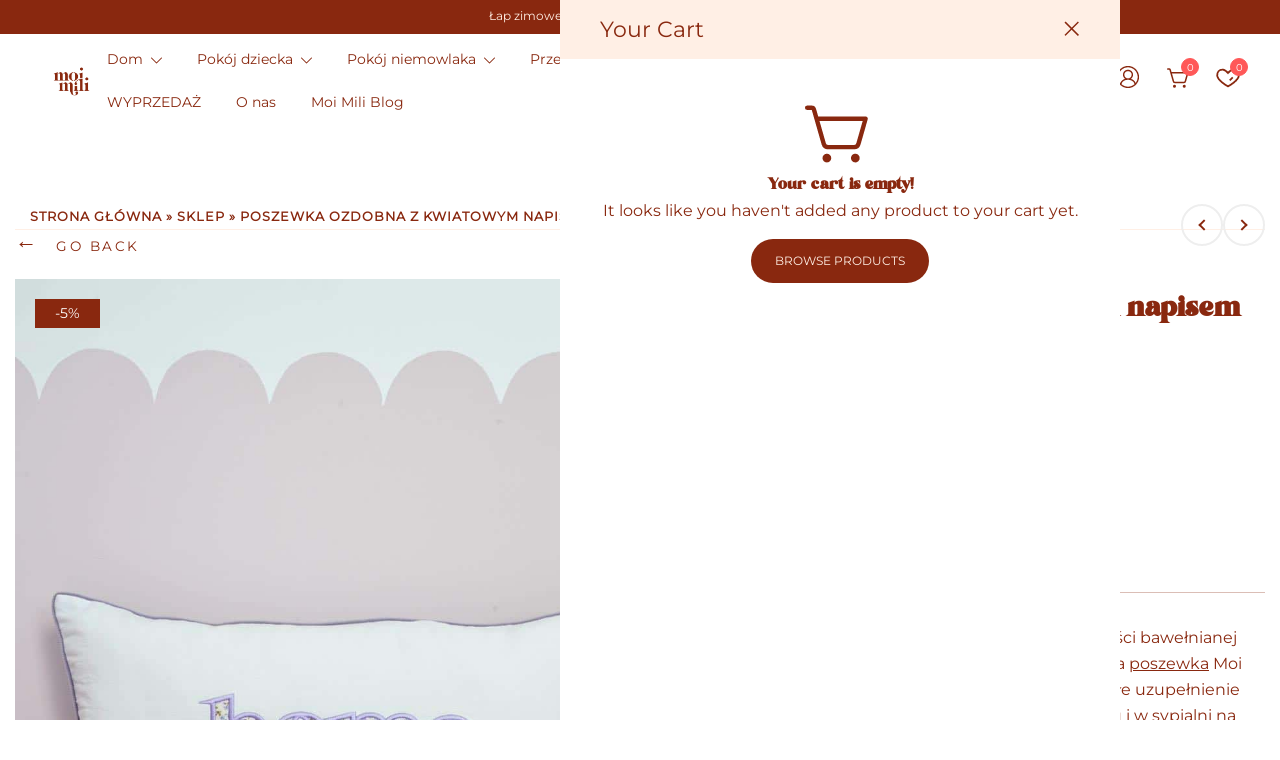

--- FILE ---
content_type: text/html; charset=UTF-8
request_url: https://moimili.net/sklep/poszewka-ozdobna-z-kwiatowym-napisem-haftowanym-home/
body_size: 43780
content:
<!doctype html>
<html lang="pl-PL">
<head>
	<meta charset="UTF-8">
	<meta name="viewport" content="width=device-width, initial-scale=1">
	<link rel="profile" href="https://gmpg.org/xfn/11">

	<meta name='robots' content='index, follow, max-image-preview:large, max-snippet:-1, max-video-preview:-1' />
<script id="cookieyes" type="text/javascript" src="https://cdn-cookieyes.com/client_data/d344255c8c736f0722bedf7b/script.js"></script>
<!-- Google Tag Manager for WordPress by gtm4wp.com -->
<script data-cfasync="false" data-pagespeed-no-defer>
	var gtm4wp_datalayer_name = "dataLayer";
	var dataLayer = dataLayer || [];
	const gtm4wp_use_sku_instead = 0;
	const gtm4wp_currency = 'PLN';
	const gtm4wp_product_per_impression = 10;
	const gtm4wp_clear_ecommerce = false;
	const gtm4wp_datalayer_max_timeout = 2000;
</script>
<!-- End Google Tag Manager for WordPress by gtm4wp.com --><script>window._wca = window._wca || [];</script>

	<!-- This site is optimized with the Yoast SEO plugin v26.8 - https://yoast.com/product/yoast-seo-wordpress/ -->
	<title>Poszewka ozdobna z kwiatowym napisem haftowanym &quot;Home&quot; | moimili.net</title>
	<meta name="description" content="Idealna do salonu i sypialni. Wykonana z wysokich jakości bawełnianej tkaniny, która gwarantuje wytrzymałość. Nasza ozdobna poszewka Moi Mili zapewnia" />
	<link rel="canonical" href="https://moimili.net/sklep/poszewka-ozdobna-z-kwiatowym-napisem-haftowanym-home/" />
	<meta property="og:locale" content="pl_PL" />
	<meta property="og:type" content="article" />
	<meta property="og:title" content="Poszewka ozdobna z kwiatowym napisem haftowanym &quot;Home&quot; | moimili.net" />
	<meta property="og:description" content="Idealna do salonu i sypialni. Wykonana z wysokich jakości bawełnianej tkaniny, która gwarantuje wytrzymałość. Nasza ozdobna poszewka Moi Mili zapewnia" />
	<meta property="og:url" content="https://moimili.net/sklep/poszewka-ozdobna-z-kwiatowym-napisem-haftowanym-home/" />
	<meta property="og:site_name" content="moimili.net" />
	<meta property="article:publisher" content="https://www.facebook.com/moimili/" />
	<meta property="article:modified_time" content="2025-07-08T11:18:08+00:00" />
	<meta property="og:image" content="https://moimili.net/wp-content/uploads/2024/01/DSC02981.jpeg" />
	<meta property="og:image:width" content="960" />
	<meta property="og:image:height" content="1280" />
	<meta property="og:image:type" content="image/jpeg" />
	<meta name="twitter:card" content="summary_large_image" />
	<meta name="twitter:label1" content="Szacowany czas czytania" />
	<meta name="twitter:data1" content="2 minuty" />
	<!-- / Yoast SEO plugin. -->


<link rel='dns-prefetch' href='//stats.wp.com' />
<link rel="alternate" type="application/rss+xml" title="moimili.net &raquo; Kanał z wpisami" href="https://moimili.net/feed/" />
<link rel="alternate" type="application/rss+xml" title="moimili.net &raquo; Kanał z komentarzami" href="https://moimili.net/comments/feed/" />
<link rel="alternate" title="oEmbed (JSON)" type="application/json+oembed" href="https://moimili.net/wp-json/oembed/1.0/embed?url=https%3A%2F%2Fmoimili.net%2Fsklep%2Fposzewka-ozdobna-z-kwiatowym-napisem-haftowanym-home%2F" />
<link rel="alternate" title="oEmbed (XML)" type="text/xml+oembed" href="https://moimili.net/wp-json/oembed/1.0/embed?url=https%3A%2F%2Fmoimili.net%2Fsklep%2Fposzewka-ozdobna-z-kwiatowym-napisem-haftowanym-home%2F&#038;format=xml" />
<link rel="preload" href="https://moimili.net/wp-content/uploads/2024/01/DSC02981.jpeg" as="image" imagesrcset="https://moimili.net/wp-content/uploads/2024/01/DSC02981.jpeg 960w, https://moimili.net/wp-content/uploads/2024/01/DSC02981-800x1067.jpeg 800w, https://moimili.net/wp-content/uploads/2024/01/DSC02981-225x300.jpeg 225w, https://moimili.net/wp-content/uploads/2024/01/DSC02981-768x1024.jpeg 768w, https://moimili.net/wp-content/uploads/2024/01/DSC02981-920x1227.jpeg 920w, https://moimili.net/wp-content/uploads/2024/01/DSC02981-575x767.jpeg 575w, https://moimili.net/wp-content/uploads/2024/01/DSC02981-380x507.jpeg 380w" imagesizes="(max-width: 960px) 100vw, 960px" fetchpriority="high"><style id='wp-img-auto-sizes-contain-inline-css'>
img:is([sizes=auto i],[sizes^="auto," i]){contain-intrinsic-size:3000px 1500px}
/*# sourceURL=wp-img-auto-sizes-contain-inline-css */
</style>
<link rel='stylesheet' id='botiga-woocommerce-style-css' href='https://moimili.net/wp-content/themes/botiga/assets/css/woocommerce.min.css?ver=2.4.0' media='all' />
<style id='botiga-woocommerce-style-inline-css'>
@font-face {
			font-family: "star";
			src: url("https://moimili.net/wp-content/plugins/woocommerce/assets/fonts/star.eot");
			src: url("https://moimili.net/wp-content/plugins/woocommerce/assets/fonts/star.eot?#iefix") format("embedded-opentype"),
				url("https://moimili.net/wp-content/plugins/woocommerce/assets/fonts/star.woff") format("woff"),
				url("https://moimili.net/wp-content/plugins/woocommerce/assets/fonts/star.ttf") format("truetype"),
				url("https://moimili.net/wp-content/plugins/woocommerce/assets/fonts/star.svg#star") format("svg");
			font-weight: normal;
			font-style: normal;
		}
		@font-face {
			font-family: "WooCommerce";
			src: url("https://moimili.net/wp-content/plugins/woocommerce/assets/fonts/WooCommerce.eot");
			src: url("https://moimili.net/wp-content/plugins/woocommerce/assets/fonts/WooCommerce.eot?#iefix") format("embedded-opentype"),
				url("https://moimili.net/wp-content/plugins/woocommerce/assets/fonts/WooCommerce.woff") format("woff"),
				url("https://moimili.net/wp-content/plugins/woocommerce/assets/fonts/WooCommerce.ttf") format("truetype"),
				url("https://moimili.net/wp-content/plugins/woocommerce/assets/fonts/WooCommerce.svg#WooCommerce") format("svg");
			font-weight: normal;
			font-style: normal;
		}
/*# sourceURL=botiga-woocommerce-style-inline-css */
</style>
<style id='wp-emoji-styles-inline-css'>

	img.wp-smiley, img.emoji {
		display: inline !important;
		border: none !important;
		box-shadow: none !important;
		height: 1em !important;
		width: 1em !important;
		margin: 0 0.07em !important;
		vertical-align: -0.1em !important;
		background: none !important;
		padding: 0 !important;
	}
/*# sourceURL=wp-emoji-styles-inline-css */
</style>
<link rel='stylesheet' id='wp-block-library-css' href='https://moimili.net/wp-includes/css/dist/block-library/style.min.css?ver=6.9' media='all' />
<style id='classic-theme-styles-inline-css'>
/*! This file is auto-generated */
.wp-block-button__link{color:#fff;background-color:#32373c;border-radius:9999px;box-shadow:none;text-decoration:none;padding:calc(.667em + 2px) calc(1.333em + 2px);font-size:1.125em}.wp-block-file__button{background:#32373c;color:#fff;text-decoration:none}
/*# sourceURL=/wp-includes/css/classic-themes.min.css */
</style>
<style id='athemes-blocks-flex-container-style-inline-css'>
.at-block-flex-container{box-sizing:border-box;-moz-column-gap:var(--atb-container-columns-gap,15px);column-gap:var(--atb-container-columns-gap,15px);min-height:var(--atb-min-height,100%);row-gap:var(--atb-container-rows-gap,15px)}.at-block-flex-container>*{width:100%}.at-block-flex-container :where(.wp-block:not(p):not(h1):not(h2):not(h3):not(h4):not(h5):not(h6)){margin-bottom:0;margin-top:0}.at-block-flex-container :where(p.wp-block){margin-top:0}.at-block-flex-container.at-block:not(.is-child-container){margin-left:auto!important;margin-right:auto!important}.at-block-flex-container.at-block{margin-bottom:revert;margin-top:revert}.at-block-flex-container--container-full-width.at-block:not(.is-child-container){margin-left:calc(50% - 50vw)!important;margin-right:calc(50% - 50vw)!important}.at-block-flex-container--layout-flex,.at-block-flex-container--layout-flex>.at-block-flex-container__inner-blocks-wrapper{display:flex}.at-block-flex-container--layout-grid:not(.at-block-flex-container--container-full-width){-moz-column-gap:var(--atb-container-columns-gap,15px);column-gap:var(--atb-container-columns-gap,15px);display:grid;grid-template-columns:repeat(var(--atb-layout-grid-columns,3),1fr);row-gap:var(--atb-container-rows-gap,15px)}.at-block-flex-container--layout-grid>.at-block-flex-container__inner-blocks-wrapper{display:grid;gap:var(--atb-container-columns-gap,15px);grid-template-columns:repeat(var(--atb-layout-grid-columns,3),1fr)}.at-block-flex-container--layout-grid>.at-block-flex-container__inner-blocks-wrapper>.at-block-flex-container{max-width:100%!important;min-height:0!important}.at-block-flex-container--container-full-width{margin-left:calc(50% - 50vw);margin-right:calc(50% - 50vw);max-width:100vw;width:100vw}.at-block-flex-container--container-full-width.wp-block{max-width:100vw!important}.at-block-flex-container--container-full-width .wp-block{margin-left:0;margin-right:0}.at-block-flex-container--container-full-width .at-block-flex-container__inner-blocks-wrapper{-moz-column-gap:var(--atb-container-columns-gap,15px);column-gap:var(--atb-container-columns-gap,15px);margin-left:auto;margin-right:auto;max-width:100%;row-gap:var(--atb-container-rows-gap,15px)}.at-block-flex-container--container-full-width .at-block-flex-container__inner-blocks-wrapper>*{width:100%}.at-block-flex-container--container-full-width .at-block-flex-container__inner-blocks-wrapper .wp-block{margin-left:0;margin-right:0;max-width:var(--atb-content-box-width,100%)}.at-block-flex-container--container-boxed{max-width:var(--atb-container-boxed-width,1140px)!important}.at-block-flex-container--container-custom{max-width:var(--atb-container-custom-width,100%)!important;width:var(--atb-container-custom-width,100%)}.at-block-flex-container--container-custom:not(.is-child-container){left:50%;position:relative;transform:translateX(-50%)}.at-block-flex-container--container-custom:not(.is-child-container).at-block.at-block-flex-container{margin-left:0!important;margin-right:0!important}.at-block-flex-container--children-w-auto>*{width:auto}.at-block-flex-container.has-background-image-overlay:before{background-color:var(--atb-background-image-overlay-color,#212121);bottom:0;content:"";left:0;opacity:var(--atb-background-image-overlay-opacity,.5);position:absolute;right:0;top:0;z-index:0}.at-block-flex-container__inner-blocks-wrapper{width:var(--atb-content-box-width,100%)}.at-block-flex-container figure{margin-bottom:0;margin-top:0}.at-block-flex-container h1,.at-block-flex-container h2,.at-block-flex-container h3,.at-block-flex-container h4,.at-block-flex-container h5,.at-block-flex-container h6{margin-top:0}a.at-block-flex-container{display:block}

/*# sourceURL=https://moimili.net/wp-content/plugins/athemes-blocks/build/blocks/FlexContainer/style-index.css */
</style>
<style id='athemes-blocks-text-style-inline-css'>
.at-block-text{box-sizing:border-box}.at-block-text--has-drop-cap:first-letter{float:left;font-size:2em;margin-right:.4em}span.at-block-text{display:block}

/*# sourceURL=https://moimili.net/wp-content/plugins/athemes-blocks/build/blocks/Text/style-index.css */
</style>
<style id='athemes-blocks-heading-style-inline-css'>
.at-block-heading{box-sizing:border-box}.at-block-heading h1,.at-block-heading h2,.at-block-heading h3,.at-block-heading h4,.at-block-heading h5,.at-block-heading h6,.at-block-heading p,.at-block-heading span{margin:0!important;padding:0!important}.at-block-heading h1:not(.bt-has-text-color),.at-block-heading h1:not(.has-text-color),.at-block-heading h2:not(.bt-has-text-color),.at-block-heading h2:not(.has-text-color),.at-block-heading h3:not(.bt-has-text-color),.at-block-heading h3:not(.has-text-color),.at-block-heading h4:not(.bt-has-text-color),.at-block-heading h4:not(.has-text-color),.at-block-heading h5:not(.bt-has-text-color),.at-block-heading h5:not(.has-text-color),.at-block-heading h6:not(.bt-has-text-color),.at-block-heading h6:not(.has-text-color),.at-block-heading p:not(.bt-has-text-color),.at-block-heading p:not(.has-text-color),.at-block-heading span:not(.bt-has-text-color),.at-block-heading span:not(.has-text-color){color:inherit}

/*# sourceURL=https://moimili.net/wp-content/plugins/athemes-blocks/build/blocks/Heading/style-index.css */
</style>
<style id='athemes-blocks-button-style-inline-css'>
.at-block-button{box-sizing:border-box;display:flex}.at-block-button__wrapper{align-items:center;box-shadow:none!important;display:inline-flex;justify-content:center;line-height:1;outline:none;text-decoration:none;transition:color .25s ease,background-color .25s ease,border-color .25s ease}.at-block-button a.at-block-button__wrapper{text-decoration:none}.at-block-button--has-icon .at-block-button__icon{font-size:1em;line-height:1}.at-block-button--has-icon .at-block-button__icon svg{height:1.1em;transition:fill .25s ease;width:1.1em}.at-block-button--full-width .at-block-button__wrapper{width:100%}

/*# sourceURL=https://moimili.net/wp-content/plugins/athemes-blocks/build/blocks/Button/style-index.css */
</style>
<style id='athemes-blocks-icon-style-inline-css'>
.at-block-icon{box-sizing:border-box;display:flex}.at-block-icon__icon{align-items:center;display:flex;font-size:1em;justify-content:center}.at-block-icon__icon svg{height:1em;width:1em}

/*# sourceURL=https://moimili.net/wp-content/plugins/athemes-blocks/build/blocks/Icon/style-index.css */
</style>
<style id='athemes-blocks-image-style-inline-css'>
.at-block-image{box-sizing:border-box;display:flex;text-decoration:none}.at-block-image__image-wrapper{display:flex;flex-direction:column;gap:var(--atb-image-caption-gap,0);max-width:var(--atb-image-max-width,100%);width:var(--atb-image-width,100%)}.at-block-image__image-wrapper img{height:var(--atb-image-height,auto);width:100%}.at-block-image__caption{padding:15px}.at-block-image__caption .at-block-image__caption-text{margin:0}a.at-block-image{text-decoration:none!important}

/*# sourceURL=https://moimili.net/wp-content/plugins/athemes-blocks/build/blocks/Image/style-index.css */
</style>
<style id='athemes-blocks-testimonials-style-inline-css'>
.at-block-testimonials{box-sizing:border-box}.at-block-testimonials__item{padding:0}.at-block-testimonials__item-content,.at-block-testimonials__item-inner{display:flex;flex-direction:column;gap:var(--at-block-testimonials-content-gap,20px)}.at-block-testimonials__item-image{display:flex;flex:1 0 auto;max-width:var(--at-block-testimonials-image-width,100%);overflow:hidden;width:var(--at-block-testimonials-image-width,85px)}.at-block-testimonials__item-image img{height:auto;max-width:100%;width:100%}.at-block-testimonials--left .at-block-testimonials__item-inner{justify-content:flex-start;text-align:left}.at-block-testimonials--right .at-block-testimonials__item-inner{justify-content:flex-end;text-align:right}.at-block-testimonials--center .at-block-testimonials__item-inner{justify-content:center;text-align:center}.at-block-testimonials--image-top .at-block-testimonials__item-inner{flex-direction:column;gap:var(--at-block-testimonials-content-gap,20px)}.at-block-testimonials--image-top.at-block-testimonials--left .at-block-testimonials__item-inner{align-items:flex-start}.at-block-testimonials--image-top.at-block-testimonials--right .at-block-testimonials__item-inner{align-items:flex-end}.at-block-testimonials--image-top.at-block-testimonials--center .at-block-testimonials__item-inner{align-items:center}.at-block-testimonials--image-bottom .at-block-testimonials__item-inner{flex-direction:column;gap:var(--at-block-testimonials-content-gap,20px)}.at-block-testimonials--image-bottom.at-block-testimonials--left .at-block-testimonials__item-content{align-items:center;flex-direction:row}.at-block-testimonials--image-bottom.at-block-testimonials--right .at-block-testimonials__item-content{align-items:center;flex-direction:row-reverse}.at-block-testimonials--image-bottom.at-block-testimonials--center .at-block-testimonials__item-content{align-items:center;flex-direction:column}.at-block-testimonials--image-left .at-block-testimonials__item-inner{align-items:var(--atb-block-testimonials-vertical-alignment,flex-start);flex-direction:row;gap:var(--at-block-testimonials-content-gap,20px)}.at-block-testimonials--image-right .at-block-testimonials__item-inner{align-items:var(--atb-block-testimonials-vertical-alignment,flex-end);flex-direction:row-reverse}.at-block-testimonials--image-style-circle .at-block-testimonials__item-image{border-radius:100%}.at-block-testimonials--image-style-square .at-block-testimonials__item-image{border-radius:0}.at-block-testimonials--image-style-rounded .at-block-testimonials__item-image{border-radius:8px}.at-block-testimonials__item-author{display:flex;gap:10px}.at-block-testimonials__item-author-image{border-radius:100%;height:50px;overflow:hidden;width:50px}.at-block-testimonials .at-block-nav{background-color:var(--at-block-nav-background-color,transparent);border:var(--at-block-nav-arrow-border-width,0) solid var(--at-block-nav-border-color,transparent);border-radius:var(--at-block-nav-arrow-border-radius,0);cursor:pointer;height:var(--at-block-nav-arrow-size,40px);position:absolute;top:50%;transform:translateY(-50%);transition:all .25s ease;width:var(--at-block-nav-arrow-size,40px);z-index:1}.at-block-testimonials .at-block-nav:before{border-right:2px solid var(--at-block-nav-color,#212121);border-top:2px solid var(--at-block-nav-color,#212121);content:"";height:25%;left:50%;position:absolute;top:50%;transition:all .25s ease;width:25%}.at-block-testimonials .at-block-nav--next{right:var(--at-block-nav-arrow-offset,0)}.at-block-testimonials .at-block-nav--next:before{transform:rotate(45deg) translate3d(-50%,-50%,0);transform-origin:0 -20%}.at-block-testimonials .at-block-nav--prev{left:var(--at-block-nav-arrow-offset,0)}.at-block-testimonials .at-block-nav--prev:before{transform:rotate(-135deg) translate3d(-50%,-50%,0);transform-origin:10% -5%}.at-block-testimonials .swiper-pagination-bullets{bottom:var(--at-block-dots-offset,0)!important;display:flex;gap:7px;justify-content:center}.at-block-testimonials .swiper-pagination-bullets .at-block-bullets--bullet{background-color:var(--at-block-dots-color,#212121);border-radius:100%;cursor:pointer;display:block;height:10px;opacity:.5;transition:opacity .3s ease;width:10px}.at-block-testimonials .swiper-pagination-bullets .at-block-bullets--bullet-active,.at-block-testimonials .swiper-pagination-bullets .at-block-bullets--bullet:hover{opacity:1}

/*# sourceURL=https://moimili.net/wp-content/plugins/athemes-blocks/build/blocks/Testimonials/style-index.css */
</style>
<style id='athemes-blocks-team-member-style-inline-css'>
.at-block-team-member{box-sizing:border-box}.at-block-team-member__item{padding:0}.at-block-team-member__item-content,.at-block-team-member__item-inner{display:flex;flex-direction:column;gap:var(--at-block-team-member-content-gap,20px)}.at-block-team-member__item-image{display:flex;flex:1 0 auto;max-width:var(--at-block-team-member-image-width,100%);overflow:hidden;width:var(--at-block-team-member-image-width,85px)}.at-block-team-member__item-image img{height:auto;max-width:100%;width:100%}.at-block-team-member--left .at-block-team-member__item-inner{justify-content:flex-start;text-align:left}.at-block-team-member--right .at-block-team-member__item-inner{justify-content:flex-end;text-align:right}.at-block-team-member--center .at-block-team-member__item-inner{justify-content:center;text-align:center}.at-block-team-member--image-top .at-block-team-member__item-inner{flex-direction:column;gap:var(--at-block-team-member-content-gap,20px)}.at-block-team-member--image-top.at-block-team-member--left .at-block-team-member__item-inner{align-items:flex-start}.at-block-team-member--image-top.at-block-team-member--right .at-block-team-member__item-inner{align-items:flex-end}.at-block-team-member--image-top.at-block-team-member--center .at-block-team-member__item-inner{align-items:center}.at-block-team-member--image-bottom .at-block-team-member__item-inner{flex-direction:column;gap:var(--at-block-team-member-content-gap,20px)}.at-block-team-member--image-bottom.at-block-team-member--left .at-block-team-member__item-content{align-items:center;flex-direction:row}.at-block-team-member--image-bottom.at-block-team-member--right .at-block-team-member__item-content{align-items:center;flex-direction:row-reverse}.at-block-team-member--image-bottom.at-block-team-member--center .at-block-team-member__item-content{align-items:center;flex-direction:column}.at-block-team-member--image-left .at-block-team-member__item-inner{align-items:var(--atb-block-team-member-vertical-alignment,flex-start);flex-direction:row;gap:var(--at-block-team-member-content-gap,20px)}.at-block-team-member--image-right .at-block-team-member__item-inner{align-items:var(--atb-block-team-member-vertical-alignment,flex-end);flex-direction:row-reverse}.at-block-team-member--image-style-circle .at-block-team-member__item-image{border-radius:100%}.at-block-team-member--image-style-square .at-block-team-member__item-image{border-radius:0}.at-block-team-member--image-style-rounded .at-block-team-member__item-image{border-radius:8px}.at-block-team-member__item-author{display:flex;gap:10px}.at-block-team-member__item-author-image{border-radius:100%;height:50px;overflow:hidden;width:50px}.at-block-team-member .wp-block-social-links{margin-bottom:0;margin-top:0}

/*# sourceURL=https://moimili.net/wp-content/plugins/athemes-blocks/build/blocks/TeamMember/style-index.css */
</style>
<style id='athemes-blocks-post-grid-style-inline-css'>
.swiper{opacity:1;transition:opacity .3s ease}.swiper:not(.swiper-initialized){opacity:0}.at-block-nav{background-color:var(--at-block-nav-background-color,transparent);border:var(--at-block-nav-arrow-border-width,0) solid var(--at-block-nav-border-color,transparent);border-radius:var(--at-block-nav-arrow-border-radius,0);cursor:pointer;height:var(--at-block-nav-arrow-size,40px);transform:translateY(-50%);width:var(--at-block-nav-arrow-size,40px);z-index:1}.at-block-nav,.at-block-nav:before{position:absolute;top:50%;transition:all .25s ease}.at-block-nav:before{border-right:2px solid var(--at-block-nav-color,#212121);border-top:2px solid var(--at-block-nav-color,#212121);content:"";height:25%;left:50%;width:25%}.at-block-nav--next{right:var(--at-block-nav-arrow-offset,0)}.at-block-nav--next:before{transform:rotate(45deg) translate3d(-50%,-50%,0);transform-origin:0 -20%}.at-block-nav--prev{left:var(--at-block-nav-arrow-offset,0)}.at-block-nav--prev:before{transform:rotate(-135deg) translate3d(-50%,-50%,0);transform-origin:10% -5%}.swiper-pagination-bullets{bottom:var(--at-block-dots-offset,0)!important;display:flex;gap:7px;justify-content:center}.swiper-pagination-bullets .at-block-bullets--bullet{background-color:var(--at-block-dots-color,#212121);border-radius:100%;cursor:pointer;display:block;height:10px;opacity:.5;transition:opacity .3s ease;width:10px}.swiper-pagination-bullets .at-block-bullets--bullet-active,.swiper-pagination-bullets .at-block-bullets--bullet:hover{opacity:1}@font-face{font-family:star;font-style:normal;font-weight:400;src:url(/wp-content/plugins/athemes-blocks/build/blocks/PostGrid/../../fonts/star.8ab6da8c.woff) format("woff"),url(/wp-content/plugins/athemes-blocks/build/blocks/PostGrid/../../fonts/star.8d84c8b6.ttf) format("truetype"),url([data-uri]#star) format("svg")}.at-block-post-grid,.at-block-post-grid__swiper .swiper-slide{box-sizing:border-box}.at-block-post-grid__items{-moz-column-gap:var(--atb-post-grid-columns-gap,0);column-gap:var(--atb-post-grid-columns-gap,0);display:grid;grid-template-columns:repeat(var(--atb-post-grid-columns,3),1fr);row-gap:var(--atb-post-grid-rows-gap,0)}.at-block-post-grid__item{overflow:hidden;position:relative}.at-block-post-grid__item:hover .at-block-post-grid__image-image{transform:scale(1.05)}.at-block-post-grid__image .at-block-post-grid__image-image{height:auto;max-width:100%;width:100%}.at-block-post-grid.content-align-left .at-block-post-grid__reviews-rating .atb-star-rating{margin-left:0;margin-right:auto}.at-block-post-grid.content-align-center .at-block-post-grid__reviews-rating .atb-star-rating{margin-left:auto;margin-right:auto}.at-block-post-grid.content-align-center .at-block-post-grid__meta{justify-content:center}.at-block-post-grid.content-align-right .at-block-post-grid__reviews-rating .atb-star-rating{margin-left:auto;margin-right:0}.at-block-post-grid.content-align-right .at-block-post-grid__meta{justify-content:flex-end}.at-block-post-grid .onsale{background-color:var(--atb-post-grid-sale-badge-background-color,#000);color:var(--atb-post-grid-sale-badge-text-color,#fff);position:absolute;z-index:1}.at-block-post-grid.atb-sale-badge-top-left .onsale{left:var(--atb-post-grid-sale-badge-offset,20px)!important;top:var(--atb-post-grid-sale-badge-offset,20px)!important}.at-block-post-grid.atb-sale-badge-top-right .onsale{right:var(--atb-post-grid-sale-badge-offset,20px)!important;top:var(--atb-post-grid-sale-badge-offset,20px)!important}.at-block-post-grid__title{margin-top:0!important}.at-block-post-grid__title a{display:block;text-decoration:inherit!important}.at-block-post-grid__reviews-rating{display:block}.at-block-post-grid .atb-star-rating:before{opacity:1}.at-block-post-grid__meta{-moz-column-gap:15px;column-gap:15px;display:flex;flex-wrap:wrap;font-size:.85em;row-gap:5px}.at-block-post-grid__meta a{color:inherit!important;display:inline-flex;text-decoration:inherit!important}.at-block-post-grid__author,.at-block-post-grid__comments,.at-block-post-grid__date,.at-block-post-grid__taxonomy{align-items:center;display:inline-flex;gap:3px;text-decoration:none}.at-block-post-grid__author .at-block-post-grid__meta-icon,.at-block-post-grid__comments .at-block-post-grid__meta-icon,.at-block-post-grid__date .at-block-post-grid__meta-icon,.at-block-post-grid__taxonomy .at-block-post-grid__meta-icon{display:flex;width:1.1em}.at-block-post-grid__author .at-block-post-grid__meta-icon svg,.at-block-post-grid__comments .at-block-post-grid__meta-icon svg,.at-block-post-grid__date .at-block-post-grid__meta-icon svg,.at-block-post-grid__taxonomy .at-block-post-grid__meta-icon svg{height:auto;width:100%}.at-block-post-grid__author,.at-block-post-grid__comments,.at-block-post-grid__date{transition:opacity .25s ease}.at-block-post-grid__author:hover,.at-block-post-grid__comments:hover,.at-block-post-grid__date:hover{opacity:.8}.at-block-post-grid__taxonomy-link{text-decoration:none;transition:opacity .25s ease}.at-block-post-grid__taxonomy-link:hover{opacity:.8}.at-block-post-grid__excerpt p{margin:0}.at-block-post-grid__button{align-items:center;display:inline-flex;flex-direction:column;gap:5px}.at-block-post-grid__button-button{align-items:center;color:var(--atb-post-grid-button-color,#fff)!important;display:inline-flex;gap:10px}.at-block-post-grid__button-button.with-spinner-loader:before{display:none!important;padding:2px!important;width:13px!important}.at-block-post-grid__button-button.loading{cursor:not-allowed;opacity:.5;pointer-events:none}.at-block-post-grid__button-button.loading.with-spinner-loader:before{display:block!important}.at-block-post-grid__button-button svg{fill:var(--atb-post-grid-button-color,#fff)}.at-block-post-grid__image{display:flex;overflow:hidden}.at-block-post-grid__image .at-block-post-grid__image-image{transition:transform .25s ease}.at-block-post-grid[class*=atb-image-ratio-] .at-block-post-grid__image .at-block-post-grid__image-image{-o-object-fit:cover;object-fit:cover;-o-object-position:center;object-position:center}.at-block-post-grid.atb-image-ratio-1-1 .at-block-post-grid__image .at-block-post-grid__image-image{aspect-ratio:1/1}.at-block-post-grid.atb-image-ratio-2-1 .at-block-post-grid__image .at-block-post-grid__image-image{aspect-ratio:2/1}.at-block-post-grid.atb-image-ratio-3-2 .at-block-post-grid__image .at-block-post-grid__image-image{aspect-ratio:3/2}.at-block-post-grid.atb-image-ratio-4-3 .at-block-post-grid__image .at-block-post-grid__image-image{aspect-ratio:4/3}.at-block-post-grid.atb-image-ratio-16-9 .at-block-post-grid__image .at-block-post-grid__image-image{aspect-ratio:16/9}.at-block-post-grid.atb-image-position-background .at-block-post-grid__image{height:100%;left:0;position:absolute;top:0;width:100%;z-index:-1}.at-block-post-grid.atb-image-position-background .at-block-post-grid__image .at-block-post-grid__image-image{height:100%;-o-object-fit:cover;object-fit:cover;-o-object-position:center;object-position:center;width:100%}.at-block-post-grid.has-image-overlay .at-block-post-grid__image:before{background-color:var(--atb-image-overlay-color,#000);content:"";height:100%;left:0;opacity:var(--atb-image-overlay-opacity,.5);position:absolute;top:0;width:100%;z-index:1}.at-block-post-grid.has-image-overlay.atb-image-position-top .at-block-post-grid__image{position:relative}.at-block-post-grid.atb-image-position-left .at-block-post-grid__item,.at-block-post-grid.atb-image-position-right .at-block-post-grid__item{display:flex;gap:var(--atb-post-grid-image-gap,15px)}.at-block-post-grid.atb-image-position-left .at-block-post-grid__image,.at-block-post-grid.atb-image-position-right .at-block-post-grid__image{flex:1 0 auto;position:relative;width:var(--atb-post-grid-image-width,35%)}.at-block-post-grid.atb-image-position-left .at-block-post-grid__content,.at-block-post-grid.atb-image-position-right .at-block-post-grid__content{width:100%}.at-block-post-grid.atb-image-position-left.atb-card-vertical-alignment-flex-start .at-block-post-grid__item,.at-block-post-grid.atb-image-position-right.atb-card-vertical-alignment-flex-start .at-block-post-grid__item{align-items:flex-start}.at-block-post-grid.atb-image-position-left.atb-card-vertical-alignment-flex-end .at-block-post-grid__item,.at-block-post-grid.atb-image-position-right.atb-card-vertical-alignment-flex-end .at-block-post-grid__item{align-items:flex-end}.at-block-post-grid.atb-image-position-left.atb-card-vertical-alignment-center .at-block-post-grid__item,.at-block-post-grid.atb-image-position-right.atb-card-vertical-alignment-center .at-block-post-grid__item{align-items:center}.at-block-post-grid.atb-image-position-right .at-block-post-grid__item{flex-direction:row-reverse}.at-block-post-grid .at-block-post-grid__swiper:not(.swiper-initialized) .swiper-wrapper{display:flex}.at-block-post-grid .at-block-post-grid__swiper:not(.swiper-initialized) .swiper-wrapper .at-block-post-grid__item{width:calc(100%/var(--atb-post-grid-columns, 3))}.at-block-post-grid.atb-has-carousel-dots .swiper-wrapper{padding-bottom:30px}.at-block-post-grid__pagination{display:flex}.at-block-post-grid__pagination.infinite-scroll .at-block-post-grid__pagination-numbers,.at-block-post-grid__pagination.load-more .at-block-post-grid__pagination-numbers{display:none}.at-block-post-grid__pagination.infinite-scroll .at-block-post-grid__pagination-button{background-color:transparent!important;border:none!important}.at-block-post-grid__pagination.infinite-scroll .at-block-post-grid__pagination-button .atb-spinner-loader{background-color:#212121}.at-block-post-grid__pagination-numbers ul.page-numbers{align-items:center;display:flex;gap:var(--atb-post-grid-pagination-items-gap,5px);padding:0}.at-block-post-grid__pagination-numbers ul.page-numbers li{list-style:none}.at-block-post-grid__pagination-numbers .page-numbers{align-items:center;border-radius:50%;color:var(--atb-post-grid-pagination-text-color,#212121);cursor:pointer;display:inline-flex;height:30px;justify-content:center;text-decoration:none;width:30px}.at-block-post-grid__pagination-numbers .page-numbers.current{background-color:var(--atb-post-grid-pagination-active-background-color,#212121);color:var(--atb-post-grid-pagination-active-text-color,#fff)}.at-block-post-grid__pagination-numbers .page-numbers.next,.at-block-post-grid__pagination-numbers .page-numbers.prev{color:var(--atb-post-grid-pagination-text-color,#212121)}.at-block-post-grid__pagination-button{align-items:center;display:inline-flex;justify-content:center;text-decoration:none!important}

/*# sourceURL=https://moimili.net/wp-content/plugins/athemes-blocks/build/blocks/PostGrid/style-index.css */
</style>
<style id='athemes-blocks-taxonomy-grid-style-inline-css'>
.swiper{opacity:1;transition:opacity .3s ease}.swiper:not(.swiper-initialized){opacity:0}.at-block-nav{background-color:var(--at-block-nav-background-color,transparent);border:var(--at-block-nav-arrow-border-width,0) solid var(--at-block-nav-border-color,transparent);border-radius:var(--at-block-nav-arrow-border-radius,0);cursor:pointer;height:var(--at-block-nav-arrow-size,40px);transform:translateY(-50%);width:var(--at-block-nav-arrow-size,40px);z-index:1}.at-block-nav,.at-block-nav:before{position:absolute;top:50%;transition:all .25s ease}.at-block-nav:before{border-right:2px solid var(--at-block-nav-color,#212121);border-top:2px solid var(--at-block-nav-color,#212121);content:"";height:25%;left:50%;width:25%}.at-block-nav--next{right:var(--at-block-nav-arrow-offset,0)}.at-block-nav--next:before{transform:rotate(45deg) translate3d(-50%,-50%,0);transform-origin:0 -20%}.at-block-nav--prev{left:var(--at-block-nav-arrow-offset,0)}.at-block-nav--prev:before{transform:rotate(-135deg) translate3d(-50%,-50%,0);transform-origin:10% -5%}.swiper-pagination-bullets{bottom:var(--at-block-dots-offset,0)!important;display:flex;gap:7px;justify-content:center}.swiper-pagination-bullets .at-block-bullets--bullet{background-color:var(--at-block-dots-color,#212121);border-radius:100%;cursor:pointer;display:block;height:10px;opacity:.5;transition:opacity .3s ease;width:10px}.swiper-pagination-bullets .at-block-bullets--bullet-active,.swiper-pagination-bullets .at-block-bullets--bullet:hover{opacity:1}@font-face{font-family:star;font-style:normal;font-weight:400;src:url(/wp-content/plugins/athemes-blocks/build/blocks/TaxonomyGrid/../../fonts/star.8ab6da8c.woff) format("woff"),url(/wp-content/plugins/athemes-blocks/build/blocks/TaxonomyGrid/../../fonts/star.8d84c8b6.ttf) format("truetype"),url([data-uri]#star) format("svg")}.at-block-taxonomy-grid,.at-block-taxonomy-grid__swiper .swiper-slide{box-sizing:border-box}.at-block-taxonomy-grid__items{-moz-column-gap:var(--atb-taxonomy-grid-columns-gap,0);column-gap:var(--atb-taxonomy-grid-columns-gap,0);display:grid;grid-template-columns:repeat(var(--atb-taxonomy-grid-columns,3),1fr);row-gap:var(--atb-taxonomy-grid-rows-gap,0)}.at-block-taxonomy-grid__item{overflow:hidden;position:relative}.at-block-taxonomy-grid__item:hover .at-block-taxonomy-grid__image-image{transform:scale(1.05)}.at-block-taxonomy-grid__image .at-block-taxonomy-grid__image-image{height:auto;max-width:100%;width:100%}.at-block-taxonomy-grid.content-align-left .at-block-taxonomy-grid__reviews-rating .atb-star-rating{margin-left:0;margin-right:auto}.at-block-taxonomy-grid.content-align-center .at-block-taxonomy-grid__reviews-rating .atb-star-rating{margin-left:auto;margin-right:auto}.at-block-taxonomy-grid.content-align-center .at-block-taxonomy-grid__meta{justify-content:center}.at-block-taxonomy-grid.content-align-right .at-block-taxonomy-grid__reviews-rating .atb-star-rating{margin-left:auto;margin-right:0}.at-block-taxonomy-grid.content-align-right .at-block-taxonomy-grid__meta{justify-content:flex-end}.at-block-taxonomy-grid .onsale{background-color:var(--atb-taxonomy-grid-sale-badge-background-color,#000);color:var(--atb-taxonomy-grid-sale-badge-text-color,#fff);position:absolute;z-index:1}.at-block-taxonomy-grid.atb-sale-badge-top-left .onsale{left:var(--atb-taxonomy-grid-sale-badge-offset,20px)!important;top:var(--atb-taxonomy-grid-sale-badge-offset,20px)!important}.at-block-taxonomy-grid.atb-sale-badge-top-right .onsale{right:var(--atb-taxonomy-grid-sale-badge-offset,20px)!important;top:var(--atb-taxonomy-grid-sale-badge-offset,20px)!important}.at-block-taxonomy-grid__title{margin-top:0!important}.at-block-taxonomy-grid__title a{display:block;text-decoration:inherit!important}.at-block-taxonomy-grid__reviews-rating{display:block}.at-block-taxonomy-grid .atb-star-rating:before{opacity:1}.at-block-taxonomy-grid__meta{-moz-column-gap:15px;column-gap:15px;display:flex;flex-wrap:wrap;font-size:.85em}.at-block-taxonomy-grid__meta a{color:inherit!important;display:inline-flex;text-decoration:inherit!important}.at-block-taxonomy-grid__author,.at-block-taxonomy-grid__comments,.at-block-taxonomy-grid__date,.at-block-taxonomy-grid__taxonomy{align-items:center;display:inline-flex;gap:3px;text-decoration:none}.at-block-taxonomy-grid__author .at-block-taxonomy-grid__meta-icon,.at-block-taxonomy-grid__comments .at-block-taxonomy-grid__meta-icon,.at-block-taxonomy-grid__date .at-block-taxonomy-grid__meta-icon,.at-block-taxonomy-grid__taxonomy .at-block-taxonomy-grid__meta-icon{display:flex;width:1.1em}.at-block-taxonomy-grid__author .at-block-taxonomy-grid__meta-icon svg,.at-block-taxonomy-grid__comments .at-block-taxonomy-grid__meta-icon svg,.at-block-taxonomy-grid__date .at-block-taxonomy-grid__meta-icon svg,.at-block-taxonomy-grid__taxonomy .at-block-taxonomy-grid__meta-icon svg{height:auto;width:100%}.at-block-taxonomy-grid__author,.at-block-taxonomy-grid__comments,.at-block-taxonomy-grid__date{transition:opacity .25s ease}.at-block-taxonomy-grid__author:hover,.at-block-taxonomy-grid__comments:hover,.at-block-taxonomy-grid__date:hover{opacity:.8}.at-block-taxonomy-grid__taxonomy-link{text-decoration:none;transition:opacity .25s ease}.at-block-taxonomy-grid__taxonomy-link:hover{opacity:.8}.at-block-taxonomy-grid__excerpt p{margin:0}.at-block-taxonomy-grid__button{align-items:center;display:inline-flex;flex-direction:column;gap:5px}.at-block-taxonomy-grid__button-button{align-items:center;color:var(--atb-taxonomy-grid-button-color,#fff)!important;display:inline-flex;gap:10px}.at-block-taxonomy-grid__button-button.with-spinner-loader:before{display:none!important;padding:2px!important;width:13px!important}.at-block-taxonomy-grid__button-button.loading{cursor:not-allowed;opacity:.5;pointer-events:none}.at-block-taxonomy-grid__button-button.loading.with-spinner-loader:before{display:block!important}.at-block-taxonomy-grid__button-button svg{fill:var(--atb-taxonomy-grid-button-color,#fff)}.at-block-taxonomy-grid__image{display:flex;overflow:hidden}.at-block-taxonomy-grid__image .at-block-taxonomy-grid__image-image{transition:transform .25s ease}.at-block-taxonomy-grid[class*=atb-image-ratio-] .at-block-taxonomy-grid__image .at-block-taxonomy-grid__image-image{-o-object-fit:cover;object-fit:cover;-o-object-position:center;object-position:center}.at-block-taxonomy-grid.atb-image-ratio-1-1 .at-block-taxonomy-grid__image .at-block-taxonomy-grid__image-image{aspect-ratio:1/1}.at-block-taxonomy-grid.atb-image-ratio-2-1 .at-block-taxonomy-grid__image .at-block-taxonomy-grid__image-image{aspect-ratio:2/1}.at-block-taxonomy-grid.atb-image-ratio-3-2 .at-block-taxonomy-grid__image .at-block-taxonomy-grid__image-image{aspect-ratio:3/2}.at-block-taxonomy-grid.atb-image-ratio-4-3 .at-block-taxonomy-grid__image .at-block-taxonomy-grid__image-image{aspect-ratio:4/3}.at-block-taxonomy-grid.atb-image-ratio-16-9 .at-block-taxonomy-grid__image .at-block-taxonomy-grid__image-image{aspect-ratio:16/9}.at-block-taxonomy-grid.atb-image-position-background .at-block-taxonomy-grid__image{height:100%;left:0;position:absolute;top:0;width:100%;z-index:-1}.at-block-taxonomy-grid.atb-image-position-background .at-block-taxonomy-grid__image .at-block-taxonomy-grid__image-image{height:100%;-o-object-fit:cover;object-fit:cover;-o-object-position:center;object-position:center;width:100%}.at-block-taxonomy-grid.has-image-overlay .at-block-taxonomy-grid__image:before{background-color:var(--atb-image-overlay-color,#000);content:"";height:100%;left:0;opacity:var(--atb-image-overlay-opacity,.5);position:absolute;top:0;width:100%;z-index:1}.at-block-taxonomy-grid.has-image-overlay.atb-image-position-top .at-block-taxonomy-grid__image{position:relative}.at-block-taxonomy-grid.atb-image-position-left .at-block-taxonomy-grid__item,.at-block-taxonomy-grid.atb-image-position-right .at-block-taxonomy-grid__item{display:flex;gap:var(--atb-taxonomy-grid-image-gap,15px)}.at-block-taxonomy-grid.atb-image-position-left .at-block-taxonomy-grid__image,.at-block-taxonomy-grid.atb-image-position-right .at-block-taxonomy-grid__image{flex:1 0 auto;position:relative;width:var(--atb-taxonomy-grid-image-width,35%)}.at-block-taxonomy-grid.atb-image-position-left .at-block-taxonomy-grid__content,.at-block-taxonomy-grid.atb-image-position-right .at-block-taxonomy-grid__content{width:100%}.at-block-taxonomy-grid.atb-image-position-left.atb-card-vertical-alignment-flex-start .at-block-taxonomy-grid__item,.at-block-taxonomy-grid.atb-image-position-right.atb-card-vertical-alignment-flex-start .at-block-taxonomy-grid__item{align-items:flex-start}.at-block-taxonomy-grid.atb-image-position-left.atb-card-vertical-alignment-flex-end .at-block-taxonomy-grid__item,.at-block-taxonomy-grid.atb-image-position-right.atb-card-vertical-alignment-flex-end .at-block-taxonomy-grid__item{align-items:flex-end}.at-block-taxonomy-grid.atb-image-position-left.atb-card-vertical-alignment-center .at-block-taxonomy-grid__item,.at-block-taxonomy-grid.atb-image-position-right.atb-card-vertical-alignment-center .at-block-taxonomy-grid__item{align-items:center}.at-block-taxonomy-grid.atb-image-position-right .at-block-taxonomy-grid__item{flex-direction:row-reverse}.at-block-taxonomy-grid .at-block-taxonomy-grid__swiper:not(.swiper-initialized) .swiper-wrapper{display:flex}.at-block-taxonomy-grid .at-block-taxonomy-grid__swiper:not(.swiper-initialized) .swiper-wrapper .at-block-taxonomy-grid__item{width:calc(100%/var(--atb-taxonomy-grid-columns, 3))}.at-block-taxonomy-grid.atb-has-carousel-dots .swiper-wrapper{padding-bottom:30px}.at-block-taxonomy-grid__pagination{display:flex}.at-block-taxonomy-grid__pagination.infinite-scroll .at-block-taxonomy-grid__pagination-numbers,.at-block-taxonomy-grid__pagination.load-more .at-block-taxonomy-grid__pagination-numbers{display:none}.at-block-taxonomy-grid__pagination.infinite-scroll .at-block-taxonomy-grid__pagination-button{background-color:transparent!important;border:none!important}.at-block-taxonomy-grid__pagination.infinite-scroll .at-block-taxonomy-grid__pagination-button .atb-spinner-loader{background-color:#212121}.at-block-taxonomy-grid__pagination-numbers ul.page-numbers{align-items:center;display:flex;gap:var(--atb-taxonomy-grid-pagination-items-gap,5px);padding:0}.at-block-taxonomy-grid__pagination-numbers ul.page-numbers li{list-style:none}.at-block-taxonomy-grid__pagination-numbers .page-numbers{align-items:center;border-radius:50%;color:var(--atb-taxonomy-grid-pagination-text-color,#212121);cursor:pointer;display:inline-flex;height:30px;justify-content:center;text-decoration:none;width:30px}.at-block-taxonomy-grid__pagination-numbers .page-numbers.current{background-color:var(--atb-taxonomy-grid-pagination-active-background-color,#212121);color:var(--atb-taxonomy-grid-pagination-active-text-color,#fff)}.at-block-taxonomy-grid__pagination-numbers .page-numbers.next,.at-block-taxonomy-grid__pagination-numbers .page-numbers.prev{color:var(--atb-taxonomy-grid-pagination-text-color,#212121)}.at-block-taxonomy-grid__pagination-button{align-items:center;display:inline-flex;justify-content:center;text-decoration:none!important}

/*# sourceURL=https://moimili.net/wp-content/plugins/athemes-blocks/build/blocks/TaxonomyGrid/style-index.css */
</style>
<style id='athemes-blocks-google-maps-style-inline-css'>
.at-block-google-maps__iframe{height:var(--atb-google-maps-height,300px);width:100%}

/*# sourceURL=https://moimili.net/wp-content/plugins/athemes-blocks/build/blocks/GoogleMaps/style-index.css */
</style>
<link rel='stylesheet' id='athemes-blocks-style-css' href='https://moimili.net/wp-content/plugins/athemes-blocks/v1/dist/blocks.style.build.css?ver=1.0.13' media='all' />
<link rel='stylesheet' id='mediaelement-css' href='https://moimili.net/wp-includes/js/mediaelement/mediaelementplayer-legacy.min.css?ver=4.2.17' media='all' />
<link rel='stylesheet' id='wp-mediaelement-css' href='https://moimili.net/wp-includes/js/mediaelement/wp-mediaelement.min.css?ver=6.9' media='all' />
<style id='jetpack-sharing-buttons-style-inline-css'>
.jetpack-sharing-buttons__services-list{display:flex;flex-direction:row;flex-wrap:wrap;gap:0;list-style-type:none;margin:5px;padding:0}.jetpack-sharing-buttons__services-list.has-small-icon-size{font-size:12px}.jetpack-sharing-buttons__services-list.has-normal-icon-size{font-size:16px}.jetpack-sharing-buttons__services-list.has-large-icon-size{font-size:24px}.jetpack-sharing-buttons__services-list.has-huge-icon-size{font-size:36px}@media print{.jetpack-sharing-buttons__services-list{display:none!important}}.editor-styles-wrapper .wp-block-jetpack-sharing-buttons{gap:0;padding-inline-start:0}ul.jetpack-sharing-buttons__services-list.has-background{padding:1.25em 2.375em}
/*# sourceURL=https://moimili.net/wp-content/plugins/jetpack/_inc/blocks/sharing-buttons/view.css */
</style>
<link rel='stylesheet' id='athemes-blocks-common-css' href='https://moimili.net/wp-content/plugins/athemes-blocks/assets/css/blocks-common.css?ver=1.1.4' media='all' />
<style id='athemes-blocks-common-inline-css'>

			@media (min-width: 1025px) {
				.atb-hide-desktop {
					display: none !important;
				}
			}

			@media (min-width: 768px) and (max-width: 1024px) {
				.atb-hide-tablet {
					display: none !important;
				}
			}

			@media (max-width: 767px) {
				.atb-hide-mobile {
					display: none !important;
				}
			}
		
/*# sourceURL=athemes-blocks-common-inline-css */
</style>
<style id='global-styles-inline-css'>
:root{--wp--preset--aspect-ratio--square: 1;--wp--preset--aspect-ratio--4-3: 4/3;--wp--preset--aspect-ratio--3-4: 3/4;--wp--preset--aspect-ratio--3-2: 3/2;--wp--preset--aspect-ratio--2-3: 2/3;--wp--preset--aspect-ratio--16-9: 16/9;--wp--preset--aspect-ratio--9-16: 9/16;--wp--preset--color--black: #000000;--wp--preset--color--cyan-bluish-gray: #abb8c3;--wp--preset--color--white: #ffffff;--wp--preset--color--pale-pink: #f78da7;--wp--preset--color--vivid-red: #cf2e2e;--wp--preset--color--luminous-vivid-orange: #ff6900;--wp--preset--color--luminous-vivid-amber: #fcb900;--wp--preset--color--light-green-cyan: #7bdcb5;--wp--preset--color--vivid-green-cyan: #00d084;--wp--preset--color--pale-cyan-blue: #8ed1fc;--wp--preset--color--vivid-cyan-blue: #0693e3;--wp--preset--color--vivid-purple: #9b51e0;--wp--preset--color--color-0: #89280F;--wp--preset--color--color-1: #F1AC96;--wp--preset--color--color-2: #89280F;--wp--preset--color--color-3: #89280F;--wp--preset--color--color-4: #89280F;--wp--preset--color--color-5: #FFEFE5;--wp--preset--color--color-6: #ffffff;--wp--preset--color--color-7: #ffffff;--wp--preset--gradient--vivid-cyan-blue-to-vivid-purple: linear-gradient(135deg,rgb(6,147,227) 0%,rgb(155,81,224) 100%);--wp--preset--gradient--light-green-cyan-to-vivid-green-cyan: linear-gradient(135deg,rgb(122,220,180) 0%,rgb(0,208,130) 100%);--wp--preset--gradient--luminous-vivid-amber-to-luminous-vivid-orange: linear-gradient(135deg,rgb(252,185,0) 0%,rgb(255,105,0) 100%);--wp--preset--gradient--luminous-vivid-orange-to-vivid-red: linear-gradient(135deg,rgb(255,105,0) 0%,rgb(207,46,46) 100%);--wp--preset--gradient--very-light-gray-to-cyan-bluish-gray: linear-gradient(135deg,rgb(238,238,238) 0%,rgb(169,184,195) 100%);--wp--preset--gradient--cool-to-warm-spectrum: linear-gradient(135deg,rgb(74,234,220) 0%,rgb(151,120,209) 20%,rgb(207,42,186) 40%,rgb(238,44,130) 60%,rgb(251,105,98) 80%,rgb(254,248,76) 100%);--wp--preset--gradient--blush-light-purple: linear-gradient(135deg,rgb(255,206,236) 0%,rgb(152,150,240) 100%);--wp--preset--gradient--blush-bordeaux: linear-gradient(135deg,rgb(254,205,165) 0%,rgb(254,45,45) 50%,rgb(107,0,62) 100%);--wp--preset--gradient--luminous-dusk: linear-gradient(135deg,rgb(255,203,112) 0%,rgb(199,81,192) 50%,rgb(65,88,208) 100%);--wp--preset--gradient--pale-ocean: linear-gradient(135deg,rgb(255,245,203) 0%,rgb(182,227,212) 50%,rgb(51,167,181) 100%);--wp--preset--gradient--electric-grass: linear-gradient(135deg,rgb(202,248,128) 0%,rgb(113,206,126) 100%);--wp--preset--gradient--midnight: linear-gradient(135deg,rgb(2,3,129) 0%,rgb(40,116,252) 100%);--wp--preset--font-size--small: 14px;--wp--preset--font-size--medium: 20px;--wp--preset--font-size--large: 18px;--wp--preset--font-size--x-large: 42px;--wp--preset--font-size--normal: 16px;--wp--preset--font-size--larger: 24px;--wp--preset--font-size--extra-large: 32px;--wp--preset--font-size--huge: 48px;--wp--preset--font-size--gigantic: 64px;--wp--preset--spacing--20: 0.44rem;--wp--preset--spacing--30: 0.67rem;--wp--preset--spacing--40: 1rem;--wp--preset--spacing--50: 1.5rem;--wp--preset--spacing--60: 2.25rem;--wp--preset--spacing--70: 3.38rem;--wp--preset--spacing--80: 5.06rem;--wp--preset--shadow--natural: 6px 6px 9px rgba(0, 0, 0, 0.2);--wp--preset--shadow--deep: 12px 12px 50px rgba(0, 0, 0, 0.4);--wp--preset--shadow--sharp: 6px 6px 0px rgba(0, 0, 0, 0.2);--wp--preset--shadow--outlined: 6px 6px 0px -3px rgb(255, 255, 255), 6px 6px rgb(0, 0, 0);--wp--preset--shadow--crisp: 6px 6px 0px rgb(0, 0, 0);}:root :where(.is-layout-flow) > :first-child{margin-block-start: 0;}:root :where(.is-layout-flow) > :last-child{margin-block-end: 0;}:root :where(.is-layout-flow) > *{margin-block-start: 24px;margin-block-end: 0;}:root :where(.is-layout-constrained) > :first-child{margin-block-start: 0;}:root :where(.is-layout-constrained) > :last-child{margin-block-end: 0;}:root :where(.is-layout-constrained) > *{margin-block-start: 24px;margin-block-end: 0;}:root :where(.is-layout-flex){gap: 24px;}:root :where(.is-layout-grid){gap: 24px;}body .is-layout-flex{display: flex;}.is-layout-flex{flex-wrap: wrap;align-items: center;}.is-layout-flex > :is(*, div){margin: 0;}body .is-layout-grid{display: grid;}.is-layout-grid > :is(*, div){margin: 0;}.has-black-color{color: var(--wp--preset--color--black) !important;}.has-cyan-bluish-gray-color{color: var(--wp--preset--color--cyan-bluish-gray) !important;}.has-white-color{color: var(--wp--preset--color--white) !important;}.has-pale-pink-color{color: var(--wp--preset--color--pale-pink) !important;}.has-vivid-red-color{color: var(--wp--preset--color--vivid-red) !important;}.has-luminous-vivid-orange-color{color: var(--wp--preset--color--luminous-vivid-orange) !important;}.has-luminous-vivid-amber-color{color: var(--wp--preset--color--luminous-vivid-amber) !important;}.has-light-green-cyan-color{color: var(--wp--preset--color--light-green-cyan) !important;}.has-vivid-green-cyan-color{color: var(--wp--preset--color--vivid-green-cyan) !important;}.has-pale-cyan-blue-color{color: var(--wp--preset--color--pale-cyan-blue) !important;}.has-vivid-cyan-blue-color{color: var(--wp--preset--color--vivid-cyan-blue) !important;}.has-vivid-purple-color{color: var(--wp--preset--color--vivid-purple) !important;}.has-color-0-color{color: var(--wp--preset--color--color-0) !important;}.has-color-1-color{color: var(--wp--preset--color--color-1) !important;}.has-color-2-color{color: var(--wp--preset--color--color-2) !important;}.has-color-3-color{color: var(--wp--preset--color--color-3) !important;}.has-color-4-color{color: var(--wp--preset--color--color-4) !important;}.has-color-5-color{color: var(--wp--preset--color--color-5) !important;}.has-color-6-color{color: var(--wp--preset--color--color-6) !important;}.has-color-7-color{color: var(--wp--preset--color--color-7) !important;}.has-black-background-color{background-color: var(--wp--preset--color--black) !important;}.has-cyan-bluish-gray-background-color{background-color: var(--wp--preset--color--cyan-bluish-gray) !important;}.has-white-background-color{background-color: var(--wp--preset--color--white) !important;}.has-pale-pink-background-color{background-color: var(--wp--preset--color--pale-pink) !important;}.has-vivid-red-background-color{background-color: var(--wp--preset--color--vivid-red) !important;}.has-luminous-vivid-orange-background-color{background-color: var(--wp--preset--color--luminous-vivid-orange) !important;}.has-luminous-vivid-amber-background-color{background-color: var(--wp--preset--color--luminous-vivid-amber) !important;}.has-light-green-cyan-background-color{background-color: var(--wp--preset--color--light-green-cyan) !important;}.has-vivid-green-cyan-background-color{background-color: var(--wp--preset--color--vivid-green-cyan) !important;}.has-pale-cyan-blue-background-color{background-color: var(--wp--preset--color--pale-cyan-blue) !important;}.has-vivid-cyan-blue-background-color{background-color: var(--wp--preset--color--vivid-cyan-blue) !important;}.has-vivid-purple-background-color{background-color: var(--wp--preset--color--vivid-purple) !important;}.has-color-0-background-color{background-color: var(--wp--preset--color--color-0) !important;}.has-color-1-background-color{background-color: var(--wp--preset--color--color-1) !important;}.has-color-2-background-color{background-color: var(--wp--preset--color--color-2) !important;}.has-color-3-background-color{background-color: var(--wp--preset--color--color-3) !important;}.has-color-4-background-color{background-color: var(--wp--preset--color--color-4) !important;}.has-color-5-background-color{background-color: var(--wp--preset--color--color-5) !important;}.has-color-6-background-color{background-color: var(--wp--preset--color--color-6) !important;}.has-color-7-background-color{background-color: var(--wp--preset--color--color-7) !important;}.has-black-border-color{border-color: var(--wp--preset--color--black) !important;}.has-cyan-bluish-gray-border-color{border-color: var(--wp--preset--color--cyan-bluish-gray) !important;}.has-white-border-color{border-color: var(--wp--preset--color--white) !important;}.has-pale-pink-border-color{border-color: var(--wp--preset--color--pale-pink) !important;}.has-vivid-red-border-color{border-color: var(--wp--preset--color--vivid-red) !important;}.has-luminous-vivid-orange-border-color{border-color: var(--wp--preset--color--luminous-vivid-orange) !important;}.has-luminous-vivid-amber-border-color{border-color: var(--wp--preset--color--luminous-vivid-amber) !important;}.has-light-green-cyan-border-color{border-color: var(--wp--preset--color--light-green-cyan) !important;}.has-vivid-green-cyan-border-color{border-color: var(--wp--preset--color--vivid-green-cyan) !important;}.has-pale-cyan-blue-border-color{border-color: var(--wp--preset--color--pale-cyan-blue) !important;}.has-vivid-cyan-blue-border-color{border-color: var(--wp--preset--color--vivid-cyan-blue) !important;}.has-vivid-purple-border-color{border-color: var(--wp--preset--color--vivid-purple) !important;}.has-color-0-border-color{border-color: var(--wp--preset--color--color-0) !important;}.has-color-1-border-color{border-color: var(--wp--preset--color--color-1) !important;}.has-color-2-border-color{border-color: var(--wp--preset--color--color-2) !important;}.has-color-3-border-color{border-color: var(--wp--preset--color--color-3) !important;}.has-color-4-border-color{border-color: var(--wp--preset--color--color-4) !important;}.has-color-5-border-color{border-color: var(--wp--preset--color--color-5) !important;}.has-color-6-border-color{border-color: var(--wp--preset--color--color-6) !important;}.has-color-7-border-color{border-color: var(--wp--preset--color--color-7) !important;}.has-vivid-cyan-blue-to-vivid-purple-gradient-background{background: var(--wp--preset--gradient--vivid-cyan-blue-to-vivid-purple) !important;}.has-light-green-cyan-to-vivid-green-cyan-gradient-background{background: var(--wp--preset--gradient--light-green-cyan-to-vivid-green-cyan) !important;}.has-luminous-vivid-amber-to-luminous-vivid-orange-gradient-background{background: var(--wp--preset--gradient--luminous-vivid-amber-to-luminous-vivid-orange) !important;}.has-luminous-vivid-orange-to-vivid-red-gradient-background{background: var(--wp--preset--gradient--luminous-vivid-orange-to-vivid-red) !important;}.has-very-light-gray-to-cyan-bluish-gray-gradient-background{background: var(--wp--preset--gradient--very-light-gray-to-cyan-bluish-gray) !important;}.has-cool-to-warm-spectrum-gradient-background{background: var(--wp--preset--gradient--cool-to-warm-spectrum) !important;}.has-blush-light-purple-gradient-background{background: var(--wp--preset--gradient--blush-light-purple) !important;}.has-blush-bordeaux-gradient-background{background: var(--wp--preset--gradient--blush-bordeaux) !important;}.has-luminous-dusk-gradient-background{background: var(--wp--preset--gradient--luminous-dusk) !important;}.has-pale-ocean-gradient-background{background: var(--wp--preset--gradient--pale-ocean) !important;}.has-electric-grass-gradient-background{background: var(--wp--preset--gradient--electric-grass) !important;}.has-midnight-gradient-background{background: var(--wp--preset--gradient--midnight) !important;}.has-small-font-size{font-size: var(--wp--preset--font-size--small) !important;}.has-medium-font-size{font-size: var(--wp--preset--font-size--medium) !important;}.has-large-font-size{font-size: var(--wp--preset--font-size--large) !important;}.has-x-large-font-size{font-size: var(--wp--preset--font-size--x-large) !important;}.has-normal-font-size{font-size: var(--wp--preset--font-size--normal) !important;}.has-larger-font-size{font-size: var(--wp--preset--font-size--larger) !important;}.has-extra-large-font-size{font-size: var(--wp--preset--font-size--extra-large) !important;}.has-huge-font-size{font-size: var(--wp--preset--font-size--huge) !important;}.has-gigantic-font-size{font-size: var(--wp--preset--font-size--gigantic) !important;}
:root :where(.wp-block-pullquote){font-size: 1.5em;line-height: 1.6;}
/*# sourceURL=global-styles-inline-css */
</style>
<link rel='stylesheet' id='photoswipe-css' href='https://moimili.net/wp-content/plugins/woocommerce/assets/css/photoswipe/photoswipe.min.css?ver=10.4.3' media='all' />
<link rel='stylesheet' id='photoswipe-default-skin-css' href='https://moimili.net/wp-content/plugins/woocommerce/assets/css/photoswipe/default-skin/default-skin.min.css?ver=10.4.3' media='all' />
<style id='woocommerce-inline-inline-css'>
.woocommerce form .form-row .required { visibility: visible; }
/*# sourceURL=woocommerce-inline-inline-css */
</style>
<link rel='stylesheet' id='dashicons-css' href='https://moimili.net/wp-includes/css/dashicons.min.css?ver=6.9' media='all' />
<link rel='stylesheet' id='admin-bar-css' href='https://moimili.net/wp-includes/css/admin-bar.min.css?ver=6.9' media='all' />
<style id='admin-bar-inline-css'>

    /* Hide CanvasJS credits for P404 charts specifically */
    #p404RedirectChart .canvasjs-chart-credit {
        display: none !important;
    }
    
    #p404RedirectChart canvas {
        border-radius: 6px;
    }

    .p404-redirect-adminbar-weekly-title {
        font-weight: bold;
        font-size: 14px;
        color: #fff;
        margin-bottom: 6px;
    }

    #wpadminbar #wp-admin-bar-p404_free_top_button .ab-icon:before {
        content: "\f103";
        color: #dc3545;
        top: 3px;
    }
    
    #wp-admin-bar-p404_free_top_button .ab-item {
        min-width: 80px !important;
        padding: 0px !important;
    }
    
    /* Ensure proper positioning and z-index for P404 dropdown */
    .p404-redirect-adminbar-dropdown-wrap { 
        min-width: 0; 
        padding: 0;
        position: static !important;
    }
    
    #wpadminbar #wp-admin-bar-p404_free_top_button_dropdown {
        position: static !important;
    }
    
    #wpadminbar #wp-admin-bar-p404_free_top_button_dropdown .ab-item {
        padding: 0 !important;
        margin: 0 !important;
    }
    
    .p404-redirect-dropdown-container {
        min-width: 340px;
        padding: 18px 18px 12px 18px;
        background: #23282d !important;
        color: #fff;
        border-radius: 12px;
        box-shadow: 0 8px 32px rgba(0,0,0,0.25);
        margin-top: 10px;
        position: relative !important;
        z-index: 999999 !important;
        display: block !important;
        border: 1px solid #444;
    }
    
    /* Ensure P404 dropdown appears on hover */
    #wpadminbar #wp-admin-bar-p404_free_top_button .p404-redirect-dropdown-container { 
        display: none !important;
    }
    
    #wpadminbar #wp-admin-bar-p404_free_top_button:hover .p404-redirect-dropdown-container { 
        display: block !important;
    }
    
    #wpadminbar #wp-admin-bar-p404_free_top_button:hover #wp-admin-bar-p404_free_top_button_dropdown .p404-redirect-dropdown-container {
        display: block !important;
    }
    
    .p404-redirect-card {
        background: #2c3338;
        border-radius: 8px;
        padding: 18px 18px 12px 18px;
        box-shadow: 0 2px 8px rgba(0,0,0,0.07);
        display: flex;
        flex-direction: column;
        align-items: flex-start;
        border: 1px solid #444;
    }
    
    .p404-redirect-btn {
        display: inline-block;
        background: #dc3545;
        color: #fff !important;
        font-weight: bold;
        padding: 5px 22px;
        border-radius: 8px;
        text-decoration: none;
        font-size: 17px;
        transition: background 0.2s, box-shadow 0.2s;
        margin-top: 8px;
        box-shadow: 0 2px 8px rgba(220,53,69,0.15);
        text-align: center;
        line-height: 1.6;
    }
    
    .p404-redirect-btn:hover {
        background: #c82333;
        color: #fff !important;
        box-shadow: 0 4px 16px rgba(220,53,69,0.25);
    }
    
    /* Prevent conflicts with other admin bar dropdowns */
    #wpadminbar .ab-top-menu > li:hover > .ab-item,
    #wpadminbar .ab-top-menu > li.hover > .ab-item {
        z-index: auto;
    }
    
    #wpadminbar #wp-admin-bar-p404_free_top_button:hover > .ab-item {
        z-index: 999998 !important;
    }
    
/*# sourceURL=admin-bar-inline-css */
</style>
<link rel='stylesheet' id='botiga-custom-google-fonts-css' href='https://moimili.net/wp-content/fonts/0c284fdca954486e51882be225cfbfde.css?ver=2.4.0' media='all' />
<link rel='stylesheet' id='botiga-elementor-css' href='https://moimili.net/wp-content/themes/botiga/assets/css/elementor.min.css?ver=2.4.0' media='all' />
<link rel='stylesheet' id='botiga-bhfb-css' href='https://moimili.net/wp-content/themes/botiga/assets/css/botiga-bhfb.min.css?ver=2.4.0' media='all' />
<link rel='stylesheet' id='botiga-image-swap-css' href='https://moimili.net/wp-content/plugins/botiga-pro/assets/css/botiga-image-swap.min.css?ver=1.5.7' media='all' />
<link rel='stylesheet' id='botiga-side-mini-cart-css' href='https://moimili.net/wp-content/plugins/botiga-pro/assets/css/botiga-side-mini-cart.min.css?ver=1.5.7' media='all' />
<link rel='stylesheet' id='botiga-login-register-popup-css' href='https://moimili.net/wp-content/plugins/botiga-pro/assets/css/botiga-login-register-popup.min.css?ver=1.5.7' media='all' />
<link rel='stylesheet' id='botiga-mega-menu-css' href='https://moimili.net/wp-content/plugins/botiga-pro/assets/css/botiga-mega-menu.min.css?ver=1.5.7' media='all' />
<link rel='stylesheet' id='botiga-wishlist-css' href='https://moimili.net/wp-content/plugins/botiga-pro/assets/css/botiga-wishlist.css?ver=1.5.7' media='all' />
<link rel='stylesheet' id='botiga-reviews-advanced-css' href='https://moimili.net/wp-content/plugins/botiga-pro/assets/css/botiga-reviews-advanced.min.css?ver=1.5.7' media='all' />
<link rel='stylesheet' id='botiga-add-to-cart-notifications-css' href='https://moimili.net/wp-content/plugins/botiga-pro/assets/css/botiga-add-to-cart-notifications.min.css?ver=1.5.7' media='all' />
<link rel='stylesheet' id='botiga-style-min-css' href='https://moimili.net/wp-content/themes/botiga/assets/css/styles.min.css?ver=2.4.0' media='all' />
<link rel='stylesheet' id='botiga-custom-styles-css' href='https://moimili.net/wp-content/uploads/botiga/custom-styles.css?ver=1768555323' media='all' />
<link rel='stylesheet' id='botiga-style-css' href='https://moimili.net/wp-content/themes/botiga/style.css?ver=2.4.0' media='all' />
<style id='botiga-style-inline-css'>

            .bt-hook-wrapper {
                display: block;
                position: relative;
                width: 100%;
                background-color: rgba(0, 0, 0, 0.05);
                border: 1px dashed rgba(0, 0, 0, 0.4);
                padding: 10px;
                margin: 15px 0;
                border-radius: 5px;
                text-align: left;
            }

            .bt-hook-wrapper .bt-hook-id {
                display: block;
                font-size: 12px;
                color: rgba(0, 0, 0, 0.5);
            }

            .bt-hook-wrapper .bt-hook-edit {
                position: absolute;
                top: 9px;
                right: 9px;
                line-height: 1;
                opacity: 0.5;
                transition: ease opacity 250ms;
            }

            .bt-hook-wrapper .bt-hook-edit:hover {
                opacity: 1;
            }

            .bt-hook-wrapper .bt-hook-edit svg {
                width: 20px;
                height: auto;
                fill: #212121 !important;
            }

            .bt-hook-wrapper[data-hook-id="botiga_hook_woocommerce_after_main_content"] {
                margin: 15px 15px;
            }

            .bt-hook-wrapper.has-content {
                border-color: #212121;
            }

            .woocommerce-page-header + .bt-hook-wrapper {
                margin-top: 60px;
            }

            .single-product .site-main>.product>section.products:last-child {
                margin-bottom: 0;
            } 
        
/*# sourceURL=botiga-style-inline-css */
</style>
<script src="https://moimili.net/wp-includes/js/jquery/jquery.min.js?ver=3.7.1" id="jquery-core-js"></script>
<script src="https://moimili.net/wp-includes/js/jquery/jquery-migrate.min.js?ver=3.4.1" id="jquery-migrate-js"></script>
<script id="seo-automated-link-building-js-extra">
var seoAutomatedLinkBuilding = {"ajaxUrl":"https://moimili.net/wp-admin/admin-ajax.php"};
//# sourceURL=seo-automated-link-building-js-extra
</script>
<script src="https://moimili.net/wp-content/plugins/seo-automated-link-building/js/seo-automated-link-building.js?ver=6.9" id="seo-automated-link-building-js"></script>
<script src="https://moimili.net/wp-content/plugins/woocommerce/assets/js/jquery-blockui/jquery.blockUI.min.js?ver=2.7.0-wc.10.4.3" id="wc-jquery-blockui-js" defer data-wp-strategy="defer"></script>
<script id="wc-add-to-cart-js-extra">
var wc_add_to_cart_params = {"ajax_url":"/wp-admin/admin-ajax.php","wc_ajax_url":"/?wc-ajax=%%endpoint%%","i18n_view_cart":"Zobacz koszyk","cart_url":"https://moimili.net/koszyk/","is_cart":"","cart_redirect_after_add":"no"};
//# sourceURL=wc-add-to-cart-js-extra
</script>
<script src="https://moimili.net/wp-content/plugins/woocommerce/assets/js/frontend/add-to-cart.min.js?ver=10.4.3" id="wc-add-to-cart-js" defer data-wp-strategy="defer"></script>
<script src="https://moimili.net/wp-content/plugins/woocommerce/assets/js/photoswipe/photoswipe.min.js?ver=4.1.1-wc.10.4.3" id="wc-photoswipe-js" defer data-wp-strategy="defer"></script>
<script src="https://moimili.net/wp-content/plugins/woocommerce/assets/js/photoswipe/photoswipe-ui-default.min.js?ver=4.1.1-wc.10.4.3" id="wc-photoswipe-ui-default-js" defer data-wp-strategy="defer"></script>
<script id="wc-single-product-js-extra">
var wc_single_product_params = {"i18n_required_rating_text":"Prosz\u0119 wybra\u0107 ocen\u0119","i18n_rating_options":["1 z 5 gwiazdek","2 z 5 gwiazdek","3 z 5 gwiazdek","4 z 5 gwiazdek","5 z 5 gwiazdek"],"i18n_product_gallery_trigger_text":"Wy\u015bwietl pe\u0142noekranow\u0105 galeri\u0119 obrazk\u00f3w","review_rating_required":"yes","flexslider":{"rtl":false,"animation":"slide","smoothHeight":true,"directionNav":false,"controlNav":"thumbnails","slideshow":false,"animationSpeed":500,"animationLoop":false,"allowOneSlide":false},"zoom_enabled":"","zoom_options":[],"photoswipe_enabled":"1","photoswipe_options":{"shareEl":false,"closeOnScroll":false,"history":false,"hideAnimationDuration":0,"showAnimationDuration":0},"flexslider_enabled":""};
//# sourceURL=wc-single-product-js-extra
</script>
<script src="https://moimili.net/wp-content/plugins/woocommerce/assets/js/frontend/single-product.min.js?ver=10.4.3" id="wc-single-product-js" defer data-wp-strategy="defer"></script>
<script src="https://moimili.net/wp-content/plugins/woocommerce/assets/js/js-cookie/js.cookie.min.js?ver=2.1.4-wc.10.4.3" id="wc-js-cookie-js" defer data-wp-strategy="defer"></script>
<script id="woocommerce-js-extra">
var woocommerce_params = {"ajax_url":"/wp-admin/admin-ajax.php","wc_ajax_url":"/?wc-ajax=%%endpoint%%","i18n_password_show":"Poka\u017c has\u0142o","i18n_password_hide":"Ukryj has\u0142o"};
//# sourceURL=woocommerce-js-extra
</script>
<script src="https://moimili.net/wp-content/plugins/woocommerce/assets/js/frontend/woocommerce.min.js?ver=10.4.3" id="woocommerce-js" defer data-wp-strategy="defer"></script>
<script src="https://stats.wp.com/s-202606.js" id="woocommerce-analytics-js" defer data-wp-strategy="defer"></script>
<link rel="https://api.w.org/" href="https://moimili.net/wp-json/" /><link rel="alternate" title="JSON" type="application/json" href="https://moimili.net/wp-json/wp/v2/product/19366" /><link rel="EditURI" type="application/rsd+xml" title="RSD" href="https://moimili.net/xmlrpc.php?rsd" />
<meta name="generator" content="WordPress 6.9" />
<meta name="generator" content="WooCommerce 10.4.3" />
<link rel='shortlink' href='https://moimili.net/?p=19366' />
<!-- start Simple Custom CSS and JS -->
<script>
jQuery(function($) {

  var prodArchivePage = $('.woocommerce-page.archive');
  var content = prodArchivePage.find('.content-wrapper');

  if(prodArchivePage.length) {
    prodArchivePage.find('.woocommerce-page-header').remove().clone().insertAfter(content);
  }

});


</script>
<!-- end Simple Custom CSS and JS -->
	<style>img#wpstats{display:none}</style>
		
<!-- Google Tag Manager for WordPress by gtm4wp.com -->
<!-- GTM Container placement set to automatic -->
<script data-cfasync="false" data-pagespeed-no-defer>
	var dataLayer_content = {"visitorLoginState":"logged-out","visitorType":"visitor-logged-out","customerTotalOrders":0,"customerTotalOrderValue":0,"customerFirstName":"","customerLastName":"","customerBillingFirstName":"","customerBillingLastName":"","customerBillingCompany":"","customerBillingAddress1":"","customerBillingAddress2":"","customerBillingCity":"","customerBillingState":"","customerBillingPostcode":"","customerBillingCountry":"","customerBillingEmail":"","customerBillingEmailHash":"","customerBillingPhone":"","customerShippingFirstName":"","customerShippingLastName":"","customerShippingCompany":"","customerShippingAddress1":"","customerShippingAddress2":"","customerShippingCity":"","customerShippingState":"","customerShippingPostcode":"","customerShippingCountry":"","cartContent":{"totals":{"applied_coupons":[],"discount_total":0,"subtotal":0,"total":0},"items":[]},"productRatingCounts":[],"productAverageRating":0,"productReviewCount":0,"productType":"simple","productIsVariable":0};
	dataLayer.push( dataLayer_content );
</script>
<script data-cfasync="false" data-pagespeed-no-defer>
(function(w,d,s,l,i){w[l]=w[l]||[];w[l].push({'gtm.start':
new Date().getTime(),event:'gtm.js'});var f=d.getElementsByTagName(s)[0],
j=d.createElement(s),dl=l!='dataLayer'?'&l='+l:'';j.async=true;j.src=
'//www.googletagmanager.com/gtm.js?id='+i+dl;f.parentNode.insertBefore(j,f);
})(window,document,'script','dataLayer','GTM-WZPZG9L');
</script>
<!-- End Google Tag Manager for WordPress by gtm4wp.com -->	<noscript><style>.woocommerce-product-gallery{ opacity: 1 !important; }</style></noscript>
	<meta name="generator" content="Elementor 3.34.4; features: e_font_icon_svg, additional_custom_breakpoints; settings: css_print_method-external, google_font-disabled, font_display-auto">
		<!-- Facebook Pixel Code -->
		<script>
			!function (f, b, e, v, n, t, s) {
				if (f.fbq) return;
				n = f.fbq = function () {
					n.callMethod ?
						n.callMethod.apply(n, arguments) : n.queue.push(arguments)
				};
				if (!f._fbq) f._fbq = n;
				n.push = n;
				n.loaded = !0;
				n.version = '2.0';
				n.queue = [];
				t = b.createElement(e);
				t.async = !0;
				t.src = v;
				s = b.getElementsByTagName(e)[0];
				s.parentNode.insertBefore(t, s)
			}(window, document, 'script',
				'https://connect.facebook.net/en_US/fbevents.js');
			fbq('init', '3721581378119545');
					fbq( 'track', 'PageView' );
				</script>
					<style>
				.e-con.e-parent:nth-of-type(n+4):not(.e-lazyloaded):not(.e-no-lazyload),
				.e-con.e-parent:nth-of-type(n+4):not(.e-lazyloaded):not(.e-no-lazyload) * {
					background-image: none !important;
				}
				@media screen and (max-height: 1024px) {
					.e-con.e-parent:nth-of-type(n+3):not(.e-lazyloaded):not(.e-no-lazyload),
					.e-con.e-parent:nth-of-type(n+3):not(.e-lazyloaded):not(.e-no-lazyload) * {
						background-image: none !important;
					}
				}
				@media screen and (max-height: 640px) {
					.e-con.e-parent:nth-of-type(n+2):not(.e-lazyloaded):not(.e-no-lazyload),
					.e-con.e-parent:nth-of-type(n+2):not(.e-lazyloaded):not(.e-no-lazyload) * {
						background-image: none !important;
					}
				}
			</style>
					<style type="text/css">
					.site-title,
			.site-description {
				position: absolute;
				clip: rect(1px, 1px, 1px, 1px);
				}
					</style>
		<style id="custom-background-css">
body.custom-background { background-color: #FFFFFF; }
</style>
	<link rel="icon" href="https://moimili.net/wp-content/uploads/2023/08/moi-mili-logo-fill-50x50.png" sizes="32x32" />
<link rel="icon" href="https://moimili.net/wp-content/uploads/2023/08/moi-mili-logo-fill-300x300.png" sizes="192x192" />
<link rel="apple-touch-icon" href="https://moimili.net/wp-content/uploads/2023/08/moi-mili-logo-fill-300x300.png" />
<meta name="msapplication-TileImage" content="https://moimili.net/wp-content/uploads/2023/08/moi-mili-logo-fill-300x300.png" />
	
</head>

<body class="wp-singular product-template-default single single-product postid-19366 custom-background wp-custom-logo wp-embed-responsive wp-theme-botiga theme-botiga woocommerce woocommerce-page woocommerce-no-js bp header-header_layout_1 botiga-site-layout-default woocommerce-active shop-columns-tablet-2 shop-columns-mobile-1 has-bhfb-builder hide-reading-progress quantity-button-style9 quantity-button-style-arrows botiga-in-cart-flag botiga-multistep-checkout botiga-pagination-load-more elementor-default elementor-kit-5005" >

<!-- GTM Container placement set to automatic -->
<!-- Google Tag Manager (noscript) -->
				<noscript><iframe src="https://www.googletagmanager.com/ns.html?id=GTM-WZPZG9L" height="0" width="0" style="display:none;visibility:hidden" aria-hidden="true"></iframe></noscript>
<!-- End Google Tag Manager (noscript) -->
	<div class="botiga-side-mini-cart" data-enable-mobile="true">
		<div class="botiga-side-mini-cart__body">
			<a href="#" class="botiga-side-mini-cart__close-button" title="Close the side mini cart" onclick="botiga.toggleClass.init(event, this, 'side-mini-cart-toggle');" data-botiga-selector=".botiga-side-mini-cart" data-botiga-toggle-class="show">
				<i class="ws-svg-icon icon-cancel"><svg width="16" height="16" fill="none" viewBox="0 0 16 16" xmlns="http://www.w3.org/2000/svg"><path d="M2.219.781L.78 2.22 9.562 11l-8.78 8.781 1.437 1.438L11 12.437l8.781 8.782 1.438-1.438L12.437 11l8.782-8.781L19.78.78 11 9.562 2.219.783z" /></svg></i>
			</a>

			<div class="widget woocommerce widget_shopping_cart"><div class="widgettitle">Your Cart</div><div class="widget_shopping_cart_content"></div></div>
		</div>
	</div>

	<div class="botiga-adtcnotif"></div>

<div id="page" class="site">

	<a class="skip-link screen-reader-text" href="#primary">Przejdź do treści</a>

	
            
			<header class="bhfb bhfb-header bhfb-desktop has-sticky-header sticky-always sticky-row-main-header-row" > 
                
                <div class="bhfb-rows">
                    
                        <div class="bhfb-row-wrapper bhfb-above_header_row" style="">

                            
                            
<div class="container-fluid">
    <div class="bhfb-row bhfb-cols-3 bhfb-cols-layout-equal-desktop bhfb-cols-layout-equal-tablet">
                    
            <div class="bhfb-column bhfb-column-1">
                
                
                
            </div>

                    
            <div class="bhfb-column bhfb-column-2">
                
                
                
<div class="bhfb-builder-item bhfb-component-html" data-component-id="html">
        <div class="header-html">
        <p style="font-size:12px">Łap zimowe przeceny | Wysyłka gratis od 400 PLN</p>    </div>
</div>
            </div>

                    
            <div class="bhfb-column bhfb-column-3">
                
                
                
            </div>

            </div>
</div>

                                                    </div>

                    
                        <div class="bhfb-row-wrapper bhfb-main_header_row  bhfb-sticky-header" style="">

                            
                            
<div class="container-fluid">
    <div class="bhfb-row bhfb-cols-2 bhfb-cols-layout-bigleft-desktop bhfb-cols-layout-fluid-tablet">
                    
            <div class="bhfb-column bhfb-column-1">
                
                
                
<div class="bhfb-builder-item bhfb-component-logo" data-component-id="logo">
        <div class="site-branding" >
        <a href="https://moimili.net/" class="custom-logo-link" rel="home"><img fetchpriority="high" width="350" height="350" src="https://moimili.net/wp-content/uploads/2023/08/Moi-Mili-Logo.png" class="custom-logo" alt="Logo z napisem &quot;moi mili&quot; w stylizowanej, czerwonej czcionce na białym tle" decoding="async" srcset="https://moimili.net/wp-content/uploads/2023/08/Moi-Mili-Logo.png 350w, https://moimili.net/wp-content/uploads/2023/08/Moi-Mili-Logo-100x100.png 100w, https://moimili.net/wp-content/uploads/2023/08/Moi-Mili-Logo-300x300.png 300w, https://moimili.net/wp-content/uploads/2023/08/Moi-Mili-Logo-150x150.png 150w, https://moimili.net/wp-content/uploads/2023/08/Moi-Mili-Logo-50x50.png 50w, https://moimili.net/wp-content/uploads/2023/08/Moi-Mili-Logo-26x26.png 26w" sizes="(max-width: 350px) 100vw, 350px" /></a>            <p class="site-title"><a href="https://moimili.net/" rel="home">moimili.net</a></p>
                        <p class="site-description">Tworzymy akcesoria dla Twoich dzieci, domu i duszy</p>
            </div><!-- .site-branding -->
</div><div class="bhfb-builder-item bhfb-component-menu" data-component-id="menu">        <nav id="site-navigation" class="botiga-dropdown main-navigation with-hover-delay" >
            <div class="menu-glowne-container"><ul id="primary-menu" class="botiga-dropdown-ul menu"><li id="menu-item-25393" class="menu-item menu-item-type-taxonomy menu-item-object-product_cat menu-item-has-children menu-item-25393 botiga-dropdown-li"><a href="https://moimili.net/kategoria/dodatki-do-domu-i-mieszkania/" class="botiga-dropdown-link botiga-mega-menu-link">Dom</a><span tabindex=0 class="dropdown-symbol"><i class="ws-svg-icon"><svg xmlns="http://www.w3.org/2000/svg" viewBox="0 0 512.011 512.011"><path d="M505.755 123.592c-8.341-8.341-21.824-8.341-30.165 0L256.005 343.176 36.421 123.592c-8.341-8.341-21.824-8.341-30.165 0s-8.341 21.824 0 30.165l234.667 234.667a21.275 21.275 0 0015.083 6.251 21.275 21.275 0 0015.083-6.251l234.667-234.667c8.34-8.341 8.34-21.824-.001-30.165z" /></svg></i></span>
<ul class="sub-menu is-header-full-width botiga-dropdown-ul">
	<li id="menu-item-25411" class="menu-item menu-item-type-taxonomy menu-item-object-product_cat menu-item-25411 botiga-dropdown-li"><a href="https://moimili.net/kategoria/wielkanocne-dekoracje/" class="botiga-dropdown-link botiga-mega-menu-link">Wielkanocne dekoracje</a></li>
	<li id="menu-item-25397" class="menu-item menu-item-type-taxonomy menu-item-object-product_cat menu-item-has-children menu-item-25397 botiga-dropdown-li"><a href="https://moimili.net/kategoria/poduszki-dekoracyjne/" class="botiga-dropdown-link botiga-mega-menu-link">Poduszki dekoracyjne</a><span tabindex=0 class="dropdown-symbol"><i class="ws-svg-icon"><svg xmlns="http://www.w3.org/2000/svg" viewBox="0 0 512.011 512.011"><path d="M505.755 123.592c-8.341-8.341-21.824-8.341-30.165 0L256.005 343.176 36.421 123.592c-8.341-8.341-21.824-8.341-30.165 0s-8.341 21.824 0 30.165l234.667 234.667a21.275 21.275 0 0015.083 6.251 21.275 21.275 0 0015.083-6.251l234.667-234.667c8.34-8.341 8.34-21.824-.001-30.165z" /></svg></i></span>
	<ul class="sub-menu is-header-full-width botiga-dropdown-ul">
		<li id="menu-item-25398" class="menu-item menu-item-type-taxonomy menu-item-object-product_cat menu-item-25398 botiga-dropdown-li"><a href="https://moimili.net/kategoria/poduszki-dekoracyjne/poduszki-boucle/" class="botiga-dropdown-link botiga-mega-menu-link">Poduszki boucle</a></li>
		<li id="menu-item-25400" class="menu-item menu-item-type-taxonomy menu-item-object-product_cat menu-item-has-children menu-item-25400 botiga-dropdown-li"><a href="https://moimili.net/kategoria/poduszki-pikowane/" class="botiga-dropdown-link botiga-mega-menu-link">Poduszki pikowane</a><span tabindex=0 class="dropdown-symbol"><i class="ws-svg-icon"><svg xmlns="http://www.w3.org/2000/svg" viewBox="0 0 512.011 512.011"><path d="M505.755 123.592c-8.341-8.341-21.824-8.341-30.165 0L256.005 343.176 36.421 123.592c-8.341-8.341-21.824-8.341-30.165 0s-8.341 21.824 0 30.165l234.667 234.667a21.275 21.275 0 0015.083 6.251 21.275 21.275 0 0015.083-6.251l234.667-234.667c8.34-8.341 8.34-21.824-.001-30.165z" /></svg></i></span>
		<ul class="sub-menu is-header-full-width botiga-dropdown-ul">
			<li id="menu-item-25407" class="menu-item menu-item-type-taxonomy menu-item-object-product_cat menu-item-25407 botiga-dropdown-li"><a href="https://moimili.net/kategoria/poduszki-dekoracyjne-ozdobne-dla-dzieci/poduszka-kredka/" class="botiga-dropdown-link botiga-mega-menu-link">Poduszka kredka</a></li>
			<li id="menu-item-25406" class="menu-item menu-item-type-taxonomy menu-item-object-product_cat menu-item-25406 botiga-dropdown-li"><a href="https://moimili.net/kategoria/poduszka-serce/" class="botiga-dropdown-link botiga-mega-menu-link">Poduszka serce</a></li>
			<li id="menu-item-25405" class="menu-item menu-item-type-taxonomy menu-item-object-product_cat menu-item-25405 botiga-dropdown-li"><a href="https://moimili.net/kategoria/poduszka-ozdobna-muszla/" class="botiga-dropdown-link botiga-mega-menu-link">Poduszki muszle</a></li>
			<li id="menu-item-25404" class="menu-item menu-item-type-taxonomy menu-item-object-product_cat menu-item-25404 botiga-dropdown-li"><a href="https://moimili.net/kategoria/poduszki-ozdobne-dla-dziewczynki-kwiaty/" class="botiga-dropdown-link botiga-mega-menu-link">Poduszki kwiaty</a></li>
			<li id="menu-item-25437" class="menu-item menu-item-type-taxonomy menu-item-object-product_cat menu-item-25437 botiga-dropdown-li"><a href="https://moimili.net/kategoria/poduszka-ozobna-lisc/" class="botiga-dropdown-link botiga-mega-menu-link">Poduszki liście</a></li>
			<li id="menu-item-25402" class="menu-item menu-item-type-taxonomy menu-item-object-product_cat menu-item-25402 botiga-dropdown-li"><a href="https://moimili.net/kategoria/poduszki-pikowane/poduszki-gwiazdki/" class="botiga-dropdown-link botiga-mega-menu-link">Poduszki gwiazdki</a></li>
			<li id="menu-item-25403" class="menu-item menu-item-type-taxonomy menu-item-object-product_cat menu-item-25403 botiga-dropdown-li"><a href="https://moimili.net/kategoria/poduszki-dekoracyjne-poduszka-chmurka/" class="botiga-dropdown-link botiga-mega-menu-link">Poduszki chmurki</a></li>
			<li id="menu-item-25460" class="menu-item menu-item-type-taxonomy menu-item-object-product_cat menu-item-25460 botiga-dropdown-li"><a href="https://moimili.net/kategoria/poduszka-dekoracyjna-sloneczka/" class="botiga-dropdown-link botiga-mega-menu-link">Poduszki słońca</a></li>
			<li id="menu-item-25461" class="menu-item menu-item-type-taxonomy menu-item-object-product_cat menu-item-25461 botiga-dropdown-li"><a href="https://moimili.net/kategoria/poduszki-dekoracyjne-ksiezyce/" class="botiga-dropdown-link botiga-mega-menu-link">Poduszki księżyce</a></li>
			<li id="menu-item-25401" class="menu-item menu-item-type-taxonomy menu-item-object-product_cat menu-item-25401 botiga-dropdown-li"><a href="https://moimili.net/kategoria/poduszki-dynie/" class="botiga-dropdown-link botiga-mega-menu-link">Poduszki dynie</a></li>
			<li id="menu-item-25462" class="menu-item menu-item-type-taxonomy menu-item-object-product_cat menu-item-25462 botiga-dropdown-li"><a href="https://moimili.net/kategoria/poduszki-na-halloween/" class="botiga-dropdown-link botiga-mega-menu-link">Poduszki na Halloween</a></li>
		</ul>
</li>
		<li id="menu-item-25408" class="menu-item menu-item-type-taxonomy menu-item-object-product_cat menu-item-25408 botiga-dropdown-li"><a href="https://moimili.net/kategoria/poduszka-dekoracyjna-z-falbana/" class="botiga-dropdown-link botiga-mega-menu-link">Poduszki z falbanką</a></li>
		<li id="menu-item-25412" class="menu-item menu-item-type-taxonomy menu-item-object-product_cat menu-item-25412 botiga-dropdown-li"><a href="https://moimili.net/kategoria/poduszki-klasyczne-z-fredzlami/" class="botiga-dropdown-link botiga-mega-menu-link">Poduszki ozdobne z frędzlami</a></li>
		<li id="menu-item-25414" class="menu-item menu-item-type-taxonomy menu-item-object-product_cat menu-item-25414 botiga-dropdown-li"><a href="https://moimili.net/kategoria/poduszki-dekoracyjne/walki-na-kanape/" class="botiga-dropdown-link botiga-mega-menu-link">Wałki na kanapę</a></li>
		<li id="menu-item-25415" class="menu-item menu-item-type-taxonomy menu-item-object-product_cat menu-item-25415 botiga-dropdown-li"><a href="https://moimili.net/kategoria/poduszki-gobelinowe/" class="botiga-dropdown-link botiga-mega-menu-link">Poduszki gobelinowe</a></li>
		<li id="menu-item-25472" class="menu-item menu-item-type-taxonomy menu-item-object-product_cat menu-item-25472 botiga-dropdown-li"><a href="https://moimili.net/kategoria/poduszki-z-haftem/" class="botiga-dropdown-link botiga-mega-menu-link">Poduszki z haftem</a></li>
		<li id="menu-item-25459" class="menu-item menu-item-type-taxonomy menu-item-object-product_cat menu-item-25459 botiga-dropdown-li"><a href="https://moimili.net/kategoria/poduszka-dekoracyjna-klasyczna/" class="botiga-dropdown-link botiga-mega-menu-link">Poduszki klasyczne</a></li>
		<li id="menu-item-25438" class="menu-item menu-item-type-taxonomy menu-item-object-product_cat menu-item-25438 botiga-dropdown-li"><a href="https://moimili.net/kategoria/poduszka-dekoracyjna-okragla-patchworkowa/" class="botiga-dropdown-link botiga-mega-menu-link">Poduszki okrągłe</a></li>
		<li id="menu-item-25471" class="menu-item menu-item-type-taxonomy menu-item-object-product_cat menu-item-25471 botiga-dropdown-li"><a href="https://moimili.net/kategoria/poduszki-do-sypialni/" class="botiga-dropdown-link botiga-mega-menu-link">Poduszki do sypialni</a></li>
		<li id="menu-item-25470" class="menu-item menu-item-type-taxonomy menu-item-object-product_cat menu-item-25470 botiga-dropdown-li"><a href="https://moimili.net/kategoria/poduszki-do-salonu/" class="botiga-dropdown-link botiga-mega-menu-link">Poduszki do salonu</a></li>
		<li id="menu-item-25413" class="menu-item menu-item-type-taxonomy menu-item-object-product_cat menu-item-25413 botiga-dropdown-li"><a href="https://moimili.net/kategoria/jeans/" class="botiga-dropdown-link botiga-mega-menu-link">Poduszki jeansowe</a></li>
	</ul>
</li>
	<li id="menu-item-25409" class="menu-item menu-item-type-taxonomy menu-item-object-product_cat menu-item-25409 botiga-dropdown-li"><a href="https://moimili.net/kategoria/narzuta-na-lozko/" class="botiga-dropdown-link botiga-mega-menu-link">Narzuta na łóżko</a></li>
	<li id="menu-item-25396" class="menu-item menu-item-type-taxonomy menu-item-object-product_cat menu-item-25396 botiga-dropdown-li"><a href="https://moimili.net/kategoria/swiateczne-dekoracje-do-domu/" class="botiga-dropdown-link botiga-mega-menu-link">Świąteczne dekoracje do domu</a></li>
	<li id="menu-item-25410" class="menu-item menu-item-type-taxonomy menu-item-object-product_cat menu-item-25410 botiga-dropdown-li"><a href="https://moimili.net/kategoria/dekoracje-na-halloween/" class="botiga-dropdown-link botiga-mega-menu-link">Dekoracje na Halloween</a></li>
</ul>
</li>
<li id="menu-item-25391" class="menu-item menu-item-type-taxonomy menu-item-object-product_cat menu-item-has-children menu-item-25391 botiga-dropdown-li"><a href="https://moimili.net/kategoria/pokoj-dziecka/" class="botiga-dropdown-link botiga-mega-menu-link">Pokój dziecka</a><span tabindex=0 class="dropdown-symbol"><i class="ws-svg-icon"><svg xmlns="http://www.w3.org/2000/svg" viewBox="0 0 512.011 512.011"><path d="M505.755 123.592c-8.341-8.341-21.824-8.341-30.165 0L256.005 343.176 36.421 123.592c-8.341-8.341-21.824-8.341-30.165 0s-8.341 21.824 0 30.165l234.667 234.667a21.275 21.275 0 0015.083 6.251 21.275 21.275 0 0015.083-6.251l234.667-234.667c8.34-8.341 8.34-21.824-.001-30.165z" /></svg></i></span>
<ul class="sub-menu is-header-full-width botiga-dropdown-ul">
	<li id="menu-item-25480" class="menu-item menu-item-type-taxonomy menu-item-object-product_cat menu-item-25480 botiga-dropdown-li"><a href="https://moimili.net/kategoria/kolorowe-kredki/" class="botiga-dropdown-link botiga-mega-menu-link">Kolorowe kredki</a></li>
	<li id="menu-item-25464" class="menu-item menu-item-type-taxonomy menu-item-object-product_cat menu-item-25464 botiga-dropdown-li"><a href="https://moimili.net/kategoria/mapa-swiata/" class="botiga-dropdown-link botiga-mega-menu-link">Mapa świata</a></li>
	<li id="menu-item-25453" class="menu-item menu-item-type-taxonomy menu-item-object-product_cat menu-item-25453 botiga-dropdown-li"><a href="https://moimili.net/kategoria/zestaw-tipi-z-mata/" class="botiga-dropdown-link botiga-mega-menu-link">Zestaw tipi z matą</a></li>
	<li id="menu-item-25426" class="menu-item menu-item-type-taxonomy menu-item-object-product_cat menu-item-has-children menu-item-25426 botiga-dropdown-li"><a href="https://moimili.net/kategoria/namiot-tipi-dla-dzieci/" class="botiga-dropdown-link botiga-mega-menu-link">Namiot tipi dla dzieci</a><span tabindex=0 class="dropdown-symbol"><i class="ws-svg-icon"><svg xmlns="http://www.w3.org/2000/svg" viewBox="0 0 512.011 512.011"><path d="M505.755 123.592c-8.341-8.341-21.824-8.341-30.165 0L256.005 343.176 36.421 123.592c-8.341-8.341-21.824-8.341-30.165 0s-8.341 21.824 0 30.165l234.667 234.667a21.275 21.275 0 0015.083 6.251 21.275 21.275 0 0015.083-6.251l234.667-234.667c8.34-8.341 8.34-21.824-.001-30.165z" /></svg></i></span>
	<ul class="sub-menu is-header-full-width botiga-dropdown-ul">
		<li id="menu-item-25417" class="menu-item menu-item-type-taxonomy menu-item-object-product_cat menu-item-25417 botiga-dropdown-li"><a href="https://moimili.net/kategoria/namiot-tipi-dla-dziewczynki/" class="botiga-dropdown-link botiga-mega-menu-link">Namiot tipi dla dziewczynki</a></li>
		<li id="menu-item-25416" class="menu-item menu-item-type-taxonomy menu-item-object-product_cat menu-item-25416 botiga-dropdown-li"><a href="https://moimili.net/kategoria/namiot-tipi-dla-chlopca/" class="botiga-dropdown-link botiga-mega-menu-link">Namiot tipi dla chłopca</a></li>
		<li id="menu-item-25481" class="menu-item menu-item-type-taxonomy menu-item-object-product_cat menu-item-25481 botiga-dropdown-li"><a href="https://moimili.net/kategoria/tipi-indianskie-z-falbanami-dla-dzieci/" class="botiga-dropdown-link botiga-mega-menu-link">Namiot tipi z falbanami</a></li>
		<li id="menu-item-25483" class="menu-item menu-item-type-taxonomy menu-item-object-product_cat menu-item-25483 botiga-dropdown-li"><a href="https://moimili.net/kategoria/tipi-z-nadrukiem/" class="botiga-dropdown-link botiga-mega-menu-link">Namiot tipi z nadrukiem</a></li>
		<li id="menu-item-25485" class="menu-item menu-item-type-taxonomy menu-item-object-product_cat menu-item-25485 botiga-dropdown-li"><a href="https://moimili.net/kategoria/tipi-indianskie-klasyczne-dla-dzieci/" class="botiga-dropdown-link botiga-mega-menu-link">Namiot tipi klasyczny</a></li>
		<li id="menu-item-25484" class="menu-item menu-item-type-taxonomy menu-item-object-product_cat menu-item-25484 botiga-dropdown-li"><a href="https://moimili.net/kategoria/tipi-indianskie-z-pomponami-dla-dzieci/" class="botiga-dropdown-link botiga-mega-menu-link">Namiot tipi z pomponami</a></li>
		<li id="menu-item-25486" class="menu-item menu-item-type-taxonomy menu-item-object-product_cat menu-item-25486 botiga-dropdown-li"><a href="https://moimili.net/kategoria/tipi-lniane-dla-dzieci/" class="botiga-dropdown-link botiga-mega-menu-link">Namiot tipi lniany</a></li>
		<li id="menu-item-25482" class="menu-item menu-item-type-taxonomy menu-item-object-product_cat menu-item-25482 botiga-dropdown-li"><a href="https://moimili.net/kategoria/tipi-indianskie-z-girlanda-dla-dzieci/" class="botiga-dropdown-link botiga-mega-menu-link">Namiot tipi z girlandą</a></li>
	</ul>
</li>
	<li id="menu-item-25429" class="menu-item menu-item-type-taxonomy menu-item-object-product_cat menu-item-has-children menu-item-25429 botiga-dropdown-li"><a href="https://moimili.net/kategoria/baldachim-nad-lozeczko/" class="botiga-dropdown-link botiga-mega-menu-link">Baldachim nad łóżeczko</a><span tabindex=0 class="dropdown-symbol"><i class="ws-svg-icon"><svg xmlns="http://www.w3.org/2000/svg" viewBox="0 0 512.011 512.011"><path d="M505.755 123.592c-8.341-8.341-21.824-8.341-30.165 0L256.005 343.176 36.421 123.592c-8.341-8.341-21.824-8.341-30.165 0s-8.341 21.824 0 30.165l234.667 234.667a21.275 21.275 0 0015.083 6.251 21.275 21.275 0 0015.083-6.251l234.667-234.667c8.34-8.341 8.34-21.824-.001-30.165z" /></svg></i></span>
	<ul class="sub-menu is-header-full-width botiga-dropdown-ul">
		<li id="menu-item-25418" class="menu-item menu-item-type-taxonomy menu-item-object-product_cat menu-item-25418 botiga-dropdown-li"><a href="https://moimili.net/kategoria/baldachimy-dla-chlopca/" class="botiga-dropdown-link botiga-mega-menu-link">Baldachimy dla chłopca</a></li>
		<li id="menu-item-25419" class="menu-item menu-item-type-taxonomy menu-item-object-product_cat menu-item-25419 botiga-dropdown-li"><a href="https://moimili.net/kategoria/baldachim-dla-dziewczynki/" class="botiga-dropdown-link botiga-mega-menu-link">Baldachim dla dziewczynki</a></li>
		<li id="menu-item-25428" class="menu-item menu-item-type-taxonomy menu-item-object-product_cat menu-item-25428 botiga-dropdown-li"><a href="https://moimili.net/kategoria/baldachim-lniano-bawelniany/" class="botiga-dropdown-link botiga-mega-menu-link">Baldachim lniano-bawełniany</a></li>
	</ul>
</li>
	<li id="menu-item-25427" class="menu-item menu-item-type-taxonomy menu-item-object-product_cat menu-item-25427 botiga-dropdown-li"><a href="https://moimili.net/kategoria/baldachim-nad-lozko-domek/" class="botiga-dropdown-link botiga-mega-menu-link">Baldachim nad łóżko domek</a></li>
	<li id="menu-item-25475" class="menu-item menu-item-type-taxonomy menu-item-object-product_cat menu-item-has-children menu-item-25475 botiga-dropdown-li"><a href="https://moimili.net/kategoria/poduszki-dekoracyjne-ozdobne-dla-dzieci/" class="botiga-dropdown-link botiga-mega-menu-link">Poduszki na łóżko dla dzieci</a><span tabindex=0 class="dropdown-symbol"><i class="ws-svg-icon"><svg xmlns="http://www.w3.org/2000/svg" viewBox="0 0 512.011 512.011"><path d="M505.755 123.592c-8.341-8.341-21.824-8.341-30.165 0L256.005 343.176 36.421 123.592c-8.341-8.341-21.824-8.341-30.165 0s-8.341 21.824 0 30.165l234.667 234.667a21.275 21.275 0 0015.083 6.251 21.275 21.275 0 0015.083-6.251l234.667-234.667c8.34-8.341 8.34-21.824-.001-30.165z" /></svg></i></span>
	<ul class="sub-menu is-header-full-width botiga-dropdown-ul">
		<li id="menu-item-25479" class="menu-item menu-item-type-taxonomy menu-item-object-product_cat menu-item-25479 botiga-dropdown-li"><a href="https://moimili.net/kategoria/poduszki-z-haftem/" class="botiga-dropdown-link botiga-mega-menu-link">Poduszki z haftem</a></li>
		<li id="menu-item-25424" class="menu-item menu-item-type-taxonomy menu-item-object-product_cat menu-item-25424 botiga-dropdown-li"><a href="https://moimili.net/kategoria/poduszki-dla-dziewczynki/" class="botiga-dropdown-link botiga-mega-menu-link">Poduszki dla dziewczynki</a></li>
		<li id="menu-item-25423" class="menu-item menu-item-type-taxonomy menu-item-object-product_cat menu-item-25423 botiga-dropdown-li"><a href="https://moimili.net/kategoria/poduszki-dla-chlopca/" class="botiga-dropdown-link botiga-mega-menu-link">Poduszki dla chłopca</a></li>
		<li id="menu-item-25425" class="menu-item menu-item-type-taxonomy menu-item-object-product_cat menu-item-25425 botiga-dropdown-li"><a href="https://moimili.net/kategoria/poduszki-dla-nastolatki-i-nastolatka/" class="botiga-dropdown-link botiga-mega-menu-link">Poduszki dla nastolatki i nastolatka</a></li>
	</ul>
</li>
	<li id="menu-item-25399" class="menu-item menu-item-type-taxonomy menu-item-object-product_cat menu-item-has-children menu-item-25399 botiga-dropdown-li"><a href="https://moimili.net/kategoria/maty/" class="botiga-dropdown-link botiga-mega-menu-link">Maty pikowane</a><span tabindex=0 class="dropdown-symbol"><i class="ws-svg-icon"><svg xmlns="http://www.w3.org/2000/svg" viewBox="0 0 512.011 512.011"><path d="M505.755 123.592c-8.341-8.341-21.824-8.341-30.165 0L256.005 343.176 36.421 123.592c-8.341-8.341-21.824-8.341-30.165 0s-8.341 21.824 0 30.165l234.667 234.667a21.275 21.275 0 0015.083 6.251 21.275 21.275 0 0015.083-6.251l234.667-234.667c8.34-8.341 8.34-21.824-.001-30.165z" /></svg></i></span>
	<ul class="sub-menu is-header-full-width botiga-dropdown-ul">
		<li id="menu-item-25473" class="menu-item menu-item-type-taxonomy menu-item-object-product_cat menu-item-25473 botiga-dropdown-li"><a href="https://moimili.net/kategoria/maty-dla-dziwczynki/" class="botiga-dropdown-link botiga-mega-menu-link">Maty dla dziewczynki</a></li>
		<li id="menu-item-25474" class="menu-item menu-item-type-taxonomy menu-item-object-product_cat menu-item-25474 botiga-dropdown-li"><a href="https://moimili.net/kategoria/mata-dla-chlopca/" class="botiga-dropdown-link botiga-mega-menu-link">Mata dla chłopca</a></li>
	</ul>
</li>
	<li id="menu-item-25469" class="menu-item menu-item-type-taxonomy menu-item-object-product_cat menu-item-25469 botiga-dropdown-li"><a href="https://moimili.net/kategoria/narzuta-na-lozko/" class="botiga-dropdown-link botiga-mega-menu-link">Narzuta na łóżko</a></li>
	<li id="menu-item-25455" class="menu-item menu-item-type-taxonomy menu-item-object-product_cat menu-item-25455 botiga-dropdown-li"><a href="https://moimili.net/kategoria/komplety-poscieli-lniano-bawelnianej-dzieciecej/" class="botiga-dropdown-link botiga-mega-menu-link">Pościel dla dziecka</a></li>
	<li id="menu-item-25430" class="menu-item menu-item-type-taxonomy menu-item-object-product_cat menu-item-has-children menu-item-25430 botiga-dropdown-li"><a href="https://moimili.net/kategoria/girlandy-do-dekoracji/" class="botiga-dropdown-link botiga-mega-menu-link">Girlandy do dekoracji</a><span tabindex=0 class="dropdown-symbol"><i class="ws-svg-icon"><svg xmlns="http://www.w3.org/2000/svg" viewBox="0 0 512.011 512.011"><path d="M505.755 123.592c-8.341-8.341-21.824-8.341-30.165 0L256.005 343.176 36.421 123.592c-8.341-8.341-21.824-8.341-30.165 0s-8.341 21.824 0 30.165l234.667 234.667a21.275 21.275 0 0015.083 6.251 21.275 21.275 0 0015.083-6.251l234.667-234.667c8.34-8.341 8.34-21.824-.001-30.165z" /></svg></i></span>
	<ul class="sub-menu is-header-full-width botiga-dropdown-ul">
		<li id="menu-item-25432" class="menu-item menu-item-type-taxonomy menu-item-object-product_cat menu-item-25432 botiga-dropdown-li"><a href="https://moimili.net/kategoria/girlandy-klasyczne/" class="botiga-dropdown-link botiga-mega-menu-link">Girlandy klasyczne</a></li>
		<li id="menu-item-25466" class="menu-item menu-item-type-taxonomy menu-item-object-product_cat menu-item-25466 botiga-dropdown-li"><a href="https://moimili.net/kategoria/girlanda-kredki/" class="botiga-dropdown-link botiga-mega-menu-link">girlanda kredki</a></li>
		<li id="menu-item-25431" class="menu-item menu-item-type-taxonomy menu-item-object-product_cat menu-item-25431 botiga-dropdown-li"><a href="https://moimili.net/kategoria/girlandy-gwiazdki/" class="botiga-dropdown-link botiga-mega-menu-link">Girlandy gwiazdki</a></li>
		<li id="menu-item-25433" class="menu-item menu-item-type-taxonomy menu-item-object-product_cat menu-item-25433 botiga-dropdown-li"><a href="https://moimili.net/kategoria/girlandy-kwiaty/" class="botiga-dropdown-link botiga-mega-menu-link">Girlandy kwiaty</a></li>
		<li id="menu-item-25435" class="menu-item menu-item-type-taxonomy menu-item-object-product_cat menu-item-25435 botiga-dropdown-li"><a href="https://moimili.net/kategoria/girlandy-muszle/" class="botiga-dropdown-link botiga-mega-menu-link">Girlandy muszle</a></li>
		<li id="menu-item-25434" class="menu-item menu-item-type-taxonomy menu-item-object-product_cat menu-item-25434 botiga-dropdown-li"><a href="https://moimili.net/kategoria/girlanda-milorzab/" class="botiga-dropdown-link botiga-mega-menu-link">Girlandy miłorząb</a></li>
		<li id="menu-item-25436" class="menu-item menu-item-type-taxonomy menu-item-object-product_cat menu-item-25436 botiga-dropdown-li"><a href="https://moimili.net/kategoria/liscie/" class="botiga-dropdown-link botiga-mega-menu-link">Girlanda liście</a></li>
		<li id="menu-item-25465" class="menu-item menu-item-type-taxonomy menu-item-object-product_cat menu-item-25465 botiga-dropdown-li"><a href="https://moimili.net/kategoria/girlanda-nietoperze/" class="botiga-dropdown-link botiga-mega-menu-link">Girlanda nietoperze</a></li>
	</ul>
</li>
</ul>
</li>
<li id="menu-item-25392" class="menu-item menu-item-type-taxonomy menu-item-object-product_cat menu-item-has-children menu-item-25392 botiga-dropdown-li"><a href="https://moimili.net/kategoria/pokoj-niemowlaka/" class="botiga-dropdown-link botiga-mega-menu-link">Pokój niemowlaka</a><span tabindex=0 class="dropdown-symbol"><i class="ws-svg-icon"><svg xmlns="http://www.w3.org/2000/svg" viewBox="0 0 512.011 512.011"><path d="M505.755 123.592c-8.341-8.341-21.824-8.341-30.165 0L256.005 343.176 36.421 123.592c-8.341-8.341-21.824-8.341-30.165 0s-8.341 21.824 0 30.165l234.667 234.667a21.275 21.275 0 0015.083 6.251 21.275 21.275 0 0015.083-6.251l234.667-234.667c8.34-8.341 8.34-21.824-.001-30.165z" /></svg></i></span>
<ul class="sub-menu is-header-full-width botiga-dropdown-ul">
	<li id="menu-item-25457" class="menu-item menu-item-type-taxonomy menu-item-object-product_cat menu-item-25457 botiga-dropdown-li"><a href="https://moimili.net/kategoria/karuzele-mobile-origami/" class="botiga-dropdown-link botiga-mega-menu-link">Karuzela origami nad łóżeczko</a></li>
	<li id="menu-item-25456" class="menu-item menu-item-type-taxonomy menu-item-object-product_cat menu-item-25456 botiga-dropdown-li"><a href="https://moimili.net/kategoria/komplety-muslinowej-poscieli-dzieciecej-lekka-przewiewna/" class="botiga-dropdown-link botiga-mega-menu-link">Muślinowa pościel dla niemowlaka</a></li>
	<li id="menu-item-25458" class="menu-item menu-item-type-taxonomy menu-item-object-product_cat menu-item-25458 botiga-dropdown-li"><a href="https://moimili.net/kategoria/otulacze/" class="botiga-dropdown-link botiga-mega-menu-link">Otulacz dla niemowlaka</a></li>
	<li id="menu-item-25422" class="menu-item menu-item-type-taxonomy menu-item-object-product_cat menu-item-25422 botiga-dropdown-li"><a href="https://moimili.net/kategoria/maty-dla-niemowlaka-na-podloge-do-zabawy/" class="botiga-dropdown-link botiga-mega-menu-link">Mata dla niemowlaka</a></li>
</ul>
</li>
<li id="menu-item-25394" class="menu-item menu-item-type-taxonomy menu-item-object-product_cat menu-item-has-children menu-item-25394 botiga-dropdown-li"><a href="https://moimili.net/kategoria/przebranie-dla-dziecka/" class="botiga-dropdown-link botiga-mega-menu-link">Przebranie dla dziecka</a><span tabindex=0 class="dropdown-symbol"><i class="ws-svg-icon"><svg xmlns="http://www.w3.org/2000/svg" viewBox="0 0 512.011 512.011"><path d="M505.755 123.592c-8.341-8.341-21.824-8.341-30.165 0L256.005 343.176 36.421 123.592c-8.341-8.341-21.824-8.341-30.165 0s-8.341 21.824 0 30.165l234.667 234.667a21.275 21.275 0 0015.083 6.251 21.275 21.275 0 0015.083-6.251l234.667-234.667c8.34-8.341 8.34-21.824-.001-30.165z" /></svg></i></span>
<ul class="sub-menu is-header-full-width botiga-dropdown-ul">
	<li id="menu-item-25451" class="menu-item menu-item-type-taxonomy menu-item-object-product_cat menu-item-25451 botiga-dropdown-li"><a href="https://moimili.net/kategoria/przebranie-dla-dziewczynki/" class="botiga-dropdown-link botiga-mega-menu-link">Przebranie dla dziewczynki</a></li>
	<li id="menu-item-25450" class="menu-item menu-item-type-taxonomy menu-item-object-product_cat menu-item-25450 botiga-dropdown-li"><a href="https://moimili.net/kategoria/przebranie-dla-chlopca/" class="botiga-dropdown-link botiga-mega-menu-link">Przebranie dla chłopca</a></li>
	<li id="menu-item-25444" class="menu-item menu-item-type-taxonomy menu-item-object-product_cat menu-item-25444 botiga-dropdown-li"><a href="https://moimili.net/kategoria/peleryny/" class="botiga-dropdown-link botiga-mega-menu-link">Peleryny dla dzieci</a></li>
	<li id="menu-item-25446" class="menu-item menu-item-type-taxonomy menu-item-object-product_cat menu-item-25446 botiga-dropdown-li"><a href="https://moimili.net/kategoria/tiulowa-spodnica/" class="botiga-dropdown-link botiga-mega-menu-link">Tiulowa spódnica</a></li>
	<li id="menu-item-25467" class="menu-item menu-item-type-taxonomy menu-item-object-product_cat menu-item-25467 botiga-dropdown-li"><a href="https://moimili.net/kategoria/maski-na-oczy-dla-dzieci/" class="botiga-dropdown-link botiga-mega-menu-link">Maski na oczy dla dzieci</a></li>
	<li id="menu-item-25445" class="menu-item menu-item-type-taxonomy menu-item-object-product_cat menu-item-25445 botiga-dropdown-li"><a href="https://moimili.net/kategoria/magiczny-kapelusz/" class="botiga-dropdown-link botiga-mega-menu-link">Magiczny kapelusz</a></li>
	<li id="menu-item-25454" class="menu-item menu-item-type-taxonomy menu-item-object-product_cat menu-item-25454 botiga-dropdown-li"><a href="https://moimili.net/kategoria/zestawy-magiczne/" class="botiga-dropdown-link botiga-mega-menu-link">Zestawy magiczne</a></li>
	<li id="menu-item-25447" class="menu-item menu-item-type-taxonomy menu-item-object-product_cat menu-item-25447 botiga-dropdown-li"><a href="https://moimili.net/kategoria/rozdzki/" class="botiga-dropdown-link botiga-mega-menu-link">Magiczna różdżka</a></li>
	<li id="menu-item-25452" class="menu-item menu-item-type-taxonomy menu-item-object-product_cat menu-item-25452 botiga-dropdown-li"><a href="https://moimili.net/kategoria/eko-brokat-na-twarz-i-cialo/" class="botiga-dropdown-link botiga-mega-menu-link">Eko brokat na twarz i ciało</a></li>
	<li id="menu-item-25463" class="menu-item menu-item-type-taxonomy menu-item-object-product_cat menu-item-25463 botiga-dropdown-li"><a href="https://moimili.net/kategoria/stroj-na-halloween/" class="botiga-dropdown-link botiga-mega-menu-link">Strój na Halloween</a></li>
</ul>
</li>
<li id="menu-item-25395" class="menu-item menu-item-type-taxonomy menu-item-object-product_cat menu-item-has-children menu-item-25395 botiga-dropdown-li"><a href="https://moimili.net/kategoria/podroz/" class="botiga-dropdown-link botiga-mega-menu-link">W podróży</a><span tabindex=0 class="dropdown-symbol"><i class="ws-svg-icon"><svg xmlns="http://www.w3.org/2000/svg" viewBox="0 0 512.011 512.011"><path d="M505.755 123.592c-8.341-8.341-21.824-8.341-30.165 0L256.005 343.176 36.421 123.592c-8.341-8.341-21.824-8.341-30.165 0s-8.341 21.824 0 30.165l234.667 234.667a21.275 21.275 0 0015.083 6.251 21.275 21.275 0 0015.083-6.251l234.667-234.667c8.34-8.341 8.34-21.824-.001-30.165z" /></svg></i></span>
<ul class="sub-menu is-header-full-width botiga-dropdown-ul">
	<li id="menu-item-25441" class="menu-item menu-item-type-taxonomy menu-item-object-product_cat menu-item-25441 botiga-dropdown-li"><a href="https://moimili.net/kategoria/kosmetyczka/" class="botiga-dropdown-link botiga-mega-menu-link">Kosmetyczka</a></li>
	<li id="menu-item-25476" class="menu-item menu-item-type-taxonomy menu-item-object-product_cat menu-item-25476 botiga-dropdown-li"><a href="https://moimili.net/kategoria/zestaw-kosmetyczek/" class="botiga-dropdown-link botiga-mega-menu-link">Zestaw kosmetyczek</a></li>
	<li id="menu-item-25439" class="menu-item menu-item-type-taxonomy menu-item-object-product_cat menu-item-25439 botiga-dropdown-li"><a href="https://moimili.net/kategoria/torba-na-laptopa/" class="botiga-dropdown-link botiga-mega-menu-link">Torba na laptopa</a></li>
	<li id="menu-item-25440" class="menu-item menu-item-type-taxonomy menu-item-object-product_cat menu-item-25440 botiga-dropdown-li"><a href="https://moimili.net/kategoria/torba-w-podroz-torba-na-plaze-torba-dla-mamy/" class="botiga-dropdown-link botiga-mega-menu-link">Torba w podróż</a></li>
</ul>
</li>
<li id="menu-item-25468" class="menu-item menu-item-type-taxonomy menu-item-object-product_cat menu-item-25468 botiga-dropdown-li"><a href="https://moimili.net/kategoria/wyprzedaz/" class="botiga-dropdown-link botiga-mega-menu-link">WYPRZEDAŻ</a></li>
<li id="menu-item-25442" class="menu-item menu-item-type-post_type menu-item-object-page menu-item-25442 botiga-dropdown-li"><a href="https://moimili.net/o-nas/" class="botiga-dropdown-link botiga-mega-menu-link">O nas</a></li>
<li id="menu-item-25443" class="menu-item menu-item-type-post_type menu-item-object-page menu-item-25443 botiga-dropdown-li"><a href="https://moimili.net/moi-mili-blog/" class="botiga-dropdown-link botiga-mega-menu-link">Moi Mili Blog</a></li>
</ul></div>        </nav><!-- #site-navigation -->
    </div>
            </div>

                    
            <div class="bhfb-column bhfb-column-2">
                
                
                <div class="bhfb-builder-item bhfb-component-search" data-component-id="search"><a href="#" class="header-search" title="Wyszukiwanie produktu"><i class="ws-svg-icon icon-search active"><svg width="24" height="24" fill="none" xmlns="http://www.w3.org/2000/svg"><path fill-rule="evenodd" d="M10.875 3.75a7.125 7.125 0 100 14.25 7.125 7.125 0 000-14.25zM2.25 10.875a8.625 8.625 0 1117.25 0 8.625 8.625 0 01-17.25 0z" /><path fill-rule="evenodd" d="M15.913 15.914a.75.75 0 011.06 0l4.557 4.556a.75.75 0 01-1.06 1.06l-4.557-4.556a.75.75 0 010-1.06z" /></svg></i><i class="ws-svg-icon icon-cancel"><svg width="16" height="16" fill="none" viewBox="0 0 16 16" xmlns="http://www.w3.org/2000/svg"><path d="M2.219.781L.78 2.22 9.562 11l-8.78 8.781 1.437 1.438L11 12.437l8.781 8.782 1.438-1.438L12.437 11l8.782-8.781L19.78.78 11 9.562 2.219.783z" /></svg></i></a></div><div class="bhfb-builder-item bhfb-component-woo_icons" data-component-id="woo_icons">
<a class="header-item wc-account-link" href="https://moimili.net/konto/" title="Twoje konto"><i class="ws-svg-icon"><svg width="28" height="28" viewBox="-2 -1 28 28" fill="none" xmlns="http://www.w3.org/2000/svg"><path d="M23.0769 12C23.0769 5.8923 18.1082 0.923096 12 0.923096C5.89185 0.923096 0.923096 5.8923 0.923096 12C0.923096 15.1233 2.2276 17.9434 4.31415 19.959C4.363 20.0226 4.42086 20.0742 4.48858 20.1176C6.46511 21.9479 9.09997 23.0769 12 23.0769C14.9001 23.0769 17.5349 21.9479 19.5115 20.1176C19.5792 20.0742 19.637 20.0226 19.6859 19.959C21.7724 17.9434 23.0769 15.1233 23.0769 12ZM12 2.30771C17.3447 2.30771 21.6923 6.65582 21.6923 12C21.6923 14.2661 20.9047 16.3485 19.5967 18.0008C18.9962 16.0643 17.282 14.5484 14.9553 13.8508C16.2233 12.9332 17.0526 11.4466 17.0526 9.7667C17.0526 6.98439 14.7864 4.72087 12 4.72087C9.21366 4.72087 6.94743 6.98439 6.94743 9.7667C6.94743 11.4466 7.77676 12.9332 9.0447 13.8508C6.71807 14.5484 5.00381 16.0643 4.40334 18.0008C3.09535 16.3485 2.30771 14.2661 2.30771 12C2.30771 6.65582 6.65537 2.30771 12 2.30771ZM8.33205 9.7667C8.33205 7.74792 9.97718 6.10549 12 6.10549C14.0229 6.10549 15.668 7.74792 15.668 9.7667C15.668 11.7855 14.0229 13.4279 12 13.4279C9.97718 13.4279 8.33205 11.7855 8.33205 9.7667ZM5.56688 19.2295C5.775 16.6911 8.46682 14.8125 12 14.8125C15.5332 14.8125 18.225 16.6911 18.4332 19.2295C16.7198 20.7559 14.4699 21.6923 12 21.6923C9.53012 21.6923 7.28024 20.7559 5.56688 19.2295Z" /></svg></i></a>	

<div id="site-header-cart" class="site-header-cart header-item mini-cart-has-no-scroll">
    <div class="">
        <a class="cart-contents" href="https://moimili.net/koszyk/" title="Zobacz swój koszyk" onclick="botiga.toggleClass.init(event, this, 'side-mini-cart-toggle');" data-botiga-selector=".botiga-side-mini-cart" data-botiga-toggle-class="show"><span class="cart-count"><i class="ws-svg-icon"><svg width="24" height="24" viewBox="0 0 24 24" fill="none" xmlns="http://www.w3.org/2000/svg"><path d="M7.5 21.75a1.5 1.5 0 100-3 1.5 1.5 0 000 3zM17.25 21.75a1.5 1.5 0 100-3 1.5 1.5 0 000 3z" /><path fill-rule="evenodd" d="M0 3a.75.75 0 01.75-.75h1.577A1.5 1.5 0 013.77 3.338L4.53 6h16.256a.75.75 0 01.72.956l-2.474 8.662a2.25 2.25 0 01-2.163 1.632H7.88a2.25 2.25 0 01-2.163-1.632l-2.47-8.645a.738.738 0 01-.01-.033l-.91-3.19H.75A.75.75 0 010 3zm4.959 4.5l2.201 7.706a.75.75 0 00.721.544h8.988a.75.75 0 00.72-.544L19.792 7.5H4.96z" /></svg></i><span class="count-number">0</span></span></a>    </div>
    </div>

    <a class="header-item header-wishlist-icon" href="https://moimili.net/moja-lista/" title="Twoja lista życzeń">
        <span class="count-number">0</span>
        <i class="ws-svg-icon"><svg class="stroke-based" width="24" height="24" viewBox="0 0 20 20" fill="none" xmlns="http://www.w3.org/2000/svg"><path d="M14.5 3C12.8905 3 11.0082 4.70299 10 5.8C8.99175 4.70299 7.1095 3 5.5 3C2.651 3 1 5.07403 1 7.71371C1 12.1 10 17 10 17C10 17 19 12.1 19 7.9C19 5.26032 17.349 3 14.5 3Z" stroke-width="1.5" /><path d="M14 9.5L11.5 12" stroke-width="1.5" /></svg></i>
    </a>
</div>
            </div>

            </div>
</div>

                                                    </div>

                    
                        <div class="bhfb-row-wrapper bhfb-below_header_row bt-d-none  bhfb-sticky-header" style="">

                            
                            
<div class="container-fluid">
    <div class="bhfb-row bhfb-cols-1 bhfb-cols-layout-equal-desktop bhfb-cols-layout-equal-tablet bhfb-is-row-empty">
                    
            <div class="bhfb-column bhfb-column-1">
                
                
                
            </div>

            </div>
</div>

                                                    </div>

                                    </div>

                
<div class="header-search-form header-search-form-row">

<form role="search" method="get" class="woocommerce-product-search" action="https://moimili.net/">
	<div class="botiga-select botiga-search-with-product-categories bt-mobile-hidden"><select  name='product_cat' id='product_cat' class='product_cat'>
	<option value='0'>All Categories</option>
	<option class="level-0" value="bez-kategorii">Bez kategorii</option>
	<option class="level-0" value="kosmetyczka">Kosmetyczka</option>
	<option class="level-0" value="zestaw-tipi-z-mata">Zestaw tipi z matą</option>
	<option class="level-0" value="spodenki">Spodenki</option>
	<option class="level-0" value="spodnie-sztruksowe-ala-dzwony">Spodnie</option>
	<option class="level-0" value="akcesoria-na-glowe">Akcesoria na głowę</option>
	<option class="level-0" value="autumn-vibes">Jesienne klimaty</option>
	<option class="level-0" value="baldachim-bawelniany">Baldachim bawełniany</option>
	<option class="level-0" value="baldachimy-dla-chlopca">Baldachimy dla chłopca</option>
	<option class="level-0" value="baldachim-dla-dziewczynki">Baldachim dla dziewczynki</option>
	<option class="level-0" value="baldachim-lniano-bawelniany">Baldachim lniano-bawełniany</option>
	<option class="level-0" value="baldachim-muslinowy-nad-lozeczko">Baldachim muślinowy</option>
	<option class="level-0" value="baldachimy-do-lozeczka-dla-dzieci">Baldachimy do łóżeczka</option>
	<option class="level-0" value="bloom-house">Bloom house</option>
	<option class="level-0" value="bluzy-z-kapturem-kangurka">Bluzy</option>
	<option class="level-0" value="ale-cyrk">Cyrk</option>
	<option class="level-0" value="dodatki-do-domu-i-mieszkania">Dom</option>
	<option class="level-0" value="flower-power">Flower power</option>
	<option class="level-0" value="follow-the-sun">Follow the sun</option>
	<option class="level-0" value="forest-friends">Forest Friends</option>
	<option class="level-0" value="ginkgo-biloba">Ginkgo biloba</option>
	<option class="level-0" value="liscie">Girlanda liście</option>
	<option class="level-0" value="girlandy-do-dekoracji">Girlandy do dekoracji</option>
	<option class="level-0" value="girlandy-gwiazdki">Girlandy gwiazdki</option>
	<option class="level-0" value="girlandy-klasyczne">Girlandy klasyczne</option>
	<option class="level-0" value="girlandy-kwiaty">Girlandy kwiaty</option>
	<option class="level-0" value="girlanda-milorzab">Girlandy miłorząb</option>
	<option class="level-0" value="girlandy-muszle">Girlandy muszle</option>
	<option class="level-0" value="karuzele-mobile-origami">Karuzela origami nad łóżeczko</option>
	<option class="level-0" value="kombinezony-lniane-z-wiskozy-eleganckie">Kombinezony</option>
	<option class="level-0" value="korony-dla-krola">Korony dla chłopca</option>
	<option class="level-0" value="korona-dla-ksiezniczki">Korony dla dziewczynki</option>
	<option class="level-0" value="przebranie-dla-dziecka">Przebranie dla dziecka</option>
	<option class="level-0" value="koszulki_bawelniane_basic">Koszulki</option>
	<option class="level-0" value="wyprzedaz">WYPRZEDAŻ</option>
	<option class="level-0" value="komplety-poscieli-lniano-bawelnianej-dzieciecej">Pościel dla dziecka</option>
	<option class="level-0" value="rozdzki">Magiczna różdżka</option>
	<option class="level-0" value="magiczne-historie-karnawal">Magiczne historie</option>
	<option class="level-0" value="mapa-swiata">Mapa świata</option>
	<option class="level-0" value="maski-na-oczy-dla-dzieci">Maski na oczy dla dzieci</option>
	<option class="level-0" value="mata-dekoracyjna-do-zabawy-autko">Maty autko</option>
	<option class="level-0" value="mata-dla-chlopca">Mata dla chłopca</option>
	<option class="level-0" value="maty-dla-dziwczynki">Maty dla dziewczynki</option>
	<option class="level-0" value="maty-dla-niemowlaka-na-podloge-do-zabawy">Mata dla niemowlaka</option>
	<option class="level-0" value="mata-dla-psa-i-kota">Mata dla psa i kota</option>
	<option class="level-0" value="ksiezyc">Maty księżyce</option>
	<option class="level-0" value="maty-kwiaty">Maty kwiaty</option>
	<option class="level-0" value="mata-milorzab">Maty liście miłorzębu</option>
	<option class="level-0" value="mata-okragla">Maty okrągłe</option>
	<option class="level-0" value="maty-okragle-z-falbanka">Maty okrągłe z falbanką</option>
	<option class="level-0" value="maty">Maty pikowane</option>
	<option class="level-0" value="mata-pikowana-lisc">Maty pikowane listki</option>
	<option class="level-0" value="mata-pikowana-muszla">Maty pikowane muszle</option>
	<option class="level-0" value="slonca">Maty słońca</option>
	<option class="level-0" value="komplety-muslinowej-poscieli-dzieciecej-lekka-przewiewna">Muślinowa pościel dla niemowlaka</option>
	<option class="level-0" value="namiot-tipi-dla-chlopca">Namiot tipi dla chłopca</option>
	<option class="level-0" value="namiot-tipi-dla-dziewczynki">Namiot tipi dla dziewczynki</option>
	<option class="level-0" value="tipi-indianskie-klasyczne-dla-dzieci">Namiot tipi klasyczny</option>
	<option class="level-0" value="tipi-lniane-dla-dzieci">Namiot tipi lniany</option>
	<option class="level-0" value="tipi-indianskie-z-falbanami-dla-dzieci">Namiot tipi z falbanami</option>
	<option class="level-0" value="tipi-indianskie-z-girlanda-dla-dzieci">Namiot tipi z girlandą</option>
	<option class="level-0" value="tipi-z-nadrukiem">Namiot tipi z nadrukiem</option>
	<option class="level-0" value="tipi-indianskie-z-pomponami-dla-dzieci">Namiot tipi z pomponami</option>
	<option class="level-0" value="indian-vibe">Native Vibe</option>
	<option class="level-0" value="night-sky">Night sky</option>
	<option class="level-0" value="odziez-dla-mamy-nastolatki-wygodne">Odzież</option>
	<option class="level-0" value="otulacze">Otulacz dla niemowlaka</option>
	<option class="level-0" value="peace-and-bloom">Peace and bloom</option>
	<option class="level-0" value="peleryny">Peleryny dla dzieci</option>
	<option class="level-0" value="picnic-with-the-flowers">Picnic with flowers</option>
	<option class="level-0" value="pieluszki">Pieluszki muślinowe</option>
	<option class="level-0" value="pioropusze-i-opaski">Pióropusze i opaski</option>
	<option class="level-0" value="poduszki-aksamitne">Poduszki aksamitne</option>
	<option class="level-0" value="poduszki-autka">Poduszki autka</option>
	<option class="level-0" value="poduszki-bawelniane">Poduszki bawełniane</option>
	<option class="level-0" value="poduszki-dekoracyjne-w-stylu-boho">Poduszki boho</option>
	<option class="level-0" value="poduszki-dekoracyjne-poduszka-chmurka">Poduszki chmurki</option>
	<option class="level-0" value="poduszki-dekoracyjne">Poduszki dekoracyjne</option>
	<option class="level-0" value="poduszki-dekoracyjne-ozdobne-dla-dzieci">Poduszki dekoracyjne, ozdobne dla dzieci</option>
	<option class="level-0" value="poduszki-dla-chlopca">Poduszki dla chłopca</option>
	<option class="level-0" value="poduszki-dla-dziewczynki">Poduszki dla dziewczynki</option>
	<option class="level-0" value="poduszki-dla-nastolatki-i-nastolatka">Poduszki dla nastolatki i nastolatka</option>
	<option class="level-0" value="poduszki-do-salonu">Poduszki do salonu</option>
	<option class="level-0" value="poduszki-do-sypialni">Poduszki do sypialni</option>
	<option class="level-0" value="poduszki-gobelinowe">Poduszki gobelinowe</option>
	<option class="level-0" value="poduszka-dekoracyjna-klasyczna">Poduszki klasyczne</option>
	<option class="level-0" value="poduszki-dekoracyjne-ksiezyce">Poduszki księżyce</option>
	<option class="level-0" value="poduszki-ozdobne-dla-dziewczynki-kwiaty">Poduszki kwiaty</option>
	<option class="level-0" value="poduszka-ozobna-lisc">Poduszki liście</option>
	<option class="level-0" value="poduszka-ozdobna-muszla">Poduszki muszle</option>
	<option class="level-0" value="poduszka-dekoracyjna-okragla-patchworkowa">Poduszki okrągłe</option>
	<option class="level-0" value="poduszki-soft-velvet">Poduszki ozdobne soft welwet</option>
	<option class="level-0" value="poduszki-klasyczne-z-fredzlami">Poduszki ozdobne z frędzlami</option>
	<option class="level-0" value="poduszki-pikowane">Poduszki pikowane</option>
	<option class="level-0" value="poduszka-dekoracyjna-sloneczka">Poduszki słońca</option>
	<option class="level-0" value="poduszki-welwetowe">Poduszki welwetowe</option>
	<option class="level-0" value="poduszka-dekoracyjna-z-falbana">Poduszki z falbanką</option>
	<option class="level-0" value="poduszki-z-fredzlami">Poduszki z frędzlami</option>
	<option class="level-0" value="poduszki-z-haftem">Poduszki z haftem</option>
	<option class="level-0" value="pokoj-dziecka">Pokój dziecka</option>
	<option class="level-0" value="pokoj-niemowlaka">Pokój niemowlaka</option>
	<option class="level-0" value="polne-kwiaty-1">Polne kwiaty</option>
	<option class="level-0" value="poszewki">Poszewki</option>
	<option class="level-0" value="przebranie-dla-chlopca">Przebranie dla chłopca</option>
	<option class="level-0" value="przebranie-dla-dziewczynki">Przebranie dla dziewczynki</option>
	<option class="level-0" value="rozki-lniane-dla-dziecka">Rożki lniane dla dziecka</option>
	<option class="level-0" value="stroj-czarodzieja">Strój czarodzieja</option>
	<option class="level-0" value="stroj-krola">Strój króla</option>
	<option class="level-0" value="stroj-krolowej">Strój królowej</option>
	<option class="level-0" value="stroj-na-halloween">Strój na Halloween</option>
	<option class="level-0" value="stroj-przebranie-na-karnawal-dla-dziecka">Strój dla dziecka na karnawał</option>
	<option class="level-0" value="sukienki-na-lato-z-wiskozy">Sukienki</option>
	<option class="level-0" value="namiot-tipi-dla-dzieci">Namiot tipi dla dzieci</option>
	<option class="level-0" value="walki-na-kanape">Wałki na kanapę</option>
	<option class="level-0" value="worki-na-pranie">Worki na pranie</option>
	<option class="level-0" value="wyprawka-dziecieca">Wyprawka dziecięca</option>
	<option class="level-0" value="zestawy-magiczne">Zestawy magiczne</option>
	<option class="level-0" value="maty-do-zabawy">Maty do zabawy</option>
	<option class="level-0" value="poduszki-do-pokoju-dziecka">Poduszki do pokoju dziecka</option>
	<option class="level-0" value="baldachim-nad-lozeczko">Baldachim nad łóżeczko</option>
	<option class="level-0" value="podroz">W podróży</option>
	<option class="level-0" value="velvetowe-tekstylia">Velvetowe tekstylia</option>
	<option class="level-0" value="swiateczne-dekoracje-do-domu">Świąteczne dekoracje do domu</option>
	<option class="level-0" value="muslinowe-akcesoria-do-pokoju-dziecka">Muślinowe akcesoria do pokoju dziecka</option>
	<option class="level-0" value="dekoracje-na-sciane">Dekoracje na ścianę</option>
	<option class="level-0" value="eko-brokat-na-twarz-i-cialo">Eko brokat na twarz i ciało</option>
	<option class="level-0" value="magiczny-kapelusz">Magiczny kapelusz</option>
	<option class="level-0" value="poszewki-z-haftem-2">Poszewki z haftem</option>
	<option class="level-0" value="poduszki-gwiazdki">Poduszki gwiazdki</option>
	<option class="level-0" value="torba-w-podroz-torba-na-plaze-torba-dla-mamy">Torba w podróż</option>
	<option class="level-0" value="pledy">Pledy</option>
	<option class="level-0" value="poduszka-kredka">Poduszka kredka</option>
	<option class="level-0" value="mata-kredki">mata kredki</option>
	<option class="level-0" value="girlanda-kredki">girlanda kredki</option>
	<option class="level-0" value="poduszki-na-halloween">Poduszki na Halloween</option>
	<option class="level-0" value="poduszki-dynie">Poduszki dynie</option>
	<option class="level-0" value="girlanda-nietoperze">Girlanda nietoperze</option>
	<option class="level-0" value="dekoracje-na-halloween">Dekoracje na Halloween</option>
	<option class="level-0" value="witaj-szkolo">Witaj szkoło!</option>
	<option class="level-0" value="kolorowe-kredki">Kolorowe kredki</option>
	<option class="level-0" value="baldachim-nad-lozko-domek">Baldachim nad łóżko domek</option>
	<option class="level-0" value="poduszka-serce">Poduszka serce</option>
	<option class="level-0" value="wiosenny-ogrod">Wiosenny ogród</option>
	<option class="level-0" value="wielkanocne-dekoracje">Wielkanocne dekoracje</option>
	<option class="level-0" value="poduszki-boucle">Poduszki boucle</option>
	<option class="level-0" value="narzuta-na-lozko">Narzuta na łóżko</option>
	<option class="level-0" value="jeans">Jeans</option>
	<option class="level-0" value="tiulowa-spodnica">Tiulowa spódnica</option>
	<option class="level-0" value="torba-na-laptopa">Torba na laptopa</option>
	<option class="level-0" value="zestaw-kosmetyczek">Zestaw kosmetyczek</option>
</select>
</div>
	<label class="screen-reader-text" for="woocommerce-product-search-field-search-form-1">Szukaj:</label>
	<input type="search" id="woocommerce-product-search-field-search-form-1" class="search-field wc-search-field" placeholder="Szukaj Produktów&hellip;" value="" name="s" />
	<button type="submit" class="search-submit" value="Szukaj" title="Wyszukaj produkt"><i class="ws-svg-icon"><svg width="24" height="24" fill="none" xmlns="http://www.w3.org/2000/svg"><path fill-rule="evenodd" d="M10.875 3.75a7.125 7.125 0 100 14.25 7.125 7.125 0 000-14.25zM2.25 10.875a8.625 8.625 0 1117.25 0 8.625 8.625 0 01-17.25 0z" /><path fill-rule="evenodd" d="M15.913 15.914a.75.75 0 011.06 0l4.557 4.556a.75.75 0 01-1.06 1.06l-4.557-4.556a.75.75 0 010-1.06z" /></svg></i></button>
	<input type="hidden" name="post_type" value="product" />

		
	</form>
</div>
                
                            </header>

            
            
			<header class="bhfb bhfb-header bhfb-mobile" > 
                
                <div class="bhfb-rows">
                    
                        <div class="bhfb-row-wrapper bhfb-above_header_row" style="">

                            
                            
<div class="container-fluid">
    <div class="bhfb-row bhfb-cols-1 bhfb-cols-layout-equal-desktop bhfb-cols-layout-equal-tablet">
                    
            <div class="bhfb-column bhfb-column-1">
                
                
                
<div class="bhfb-builder-item bhfb-component-html" data-component-id="html">
        <div class="header-html">
        <p style="font-size:12px">Łap zimowe przeceny | Wysyłka gratis od 400 PLN</p>    </div>
</div>
            </div>

            </div>
</div>

                                                    </div>

                    
                        <div class="bhfb-row-wrapper bhfb-main_header_row" style="">

                            
                            
<div class="container-fluid">
    <div class="bhfb-row bhfb-cols-3 bhfb-cols-layout-bigleft-desktop bhfb-cols-layout-fluid-tablet">
                    
            <div class="bhfb-column bhfb-column-1">
                
                
                <div class="bhfb-builder-item bhfb-component-mobile_hamburger" data-component-id="mobile_hamburger">
        <a href="#" class="menu-toggle" title="Otwórz mobilne menu poza obszarem">
        <i class="ws-svg-icon"><svg width="16" height="11" viewBox="0 0 16 11" fill="none" xmlns="http://www.w3.org/2000/svg"><rect width="16" height="1" /><rect y="5" width="16" height="1" /><rect y="10" width="16" height="1" /></svg></i>
    </a>
</div>
            </div>

                    
            <div class="bhfb-column bhfb-column-2">
                
                
                
<div class="bhfb-builder-item bhfb-component-logo" data-component-id="logo">
        <div class="site-branding" >
        <a href="https://moimili.net/" class="custom-logo-link" rel="home"><img fetchpriority="high" width="350" height="350" src="https://moimili.net/wp-content/uploads/2023/08/Moi-Mili-Logo.png" class="custom-logo" alt="Logo z napisem &quot;moi mili&quot; w stylizowanej, czerwonej czcionce na białym tle" decoding="async" srcset="https://moimili.net/wp-content/uploads/2023/08/Moi-Mili-Logo.png 350w, https://moimili.net/wp-content/uploads/2023/08/Moi-Mili-Logo-100x100.png 100w, https://moimili.net/wp-content/uploads/2023/08/Moi-Mili-Logo-300x300.png 300w, https://moimili.net/wp-content/uploads/2023/08/Moi-Mili-Logo-150x150.png 150w, https://moimili.net/wp-content/uploads/2023/08/Moi-Mili-Logo-50x50.png 50w, https://moimili.net/wp-content/uploads/2023/08/Moi-Mili-Logo-26x26.png 26w" sizes="(max-width: 350px) 100vw, 350px" /></a>            <p class="site-title"><a href="https://moimili.net/" rel="home">moimili.net</a></p>
                        <p class="site-description">Tworzymy akcesoria dla Twoich dzieci, domu i duszy</p>
            </div><!-- .site-branding -->
</div>
            </div>

                    
            <div class="bhfb-column bhfb-column-3">
                
                
                <div class="bhfb-builder-item bhfb-component-search" data-component-id="search"><a href="#" class="header-search" title="Wyszukiwanie produktu"><i class="ws-svg-icon icon-search active"><svg width="24" height="24" fill="none" xmlns="http://www.w3.org/2000/svg"><path fill-rule="evenodd" d="M10.875 3.75a7.125 7.125 0 100 14.25 7.125 7.125 0 000-14.25zM2.25 10.875a8.625 8.625 0 1117.25 0 8.625 8.625 0 01-17.25 0z" /><path fill-rule="evenodd" d="M15.913 15.914a.75.75 0 011.06 0l4.557 4.556a.75.75 0 01-1.06 1.06l-4.557-4.556a.75.75 0 010-1.06z" /></svg></i><i class="ws-svg-icon icon-cancel"><svg width="16" height="16" fill="none" viewBox="0 0 16 16" xmlns="http://www.w3.org/2000/svg"><path d="M2.219.781L.78 2.22 9.562 11l-8.78 8.781 1.437 1.438L11 12.437l8.781 8.782 1.438-1.438L12.437 11l8.782-8.781L19.78.78 11 9.562 2.219.783z" /></svg></i></a></div>
            </div>

            </div>
</div>

                                                    </div>

                    
                        <div class="bhfb-row-wrapper bhfb-below_header_row bt-d-none" style="">

                            
                            
<div class="container-fluid">
    <div class="bhfb-row bhfb-cols-3 bhfb-cols-layout-equal-desktop bhfb-cols-layout-equal-tablet bhfb-is-row-empty">
                    
            <div class="bhfb-column bhfb-column-1">
                
                
                
            </div>

                    
            <div class="bhfb-column bhfb-column-2">
                
                
                
            </div>

                    
            <div class="bhfb-column bhfb-column-3">
                
                
                
            </div>

            </div>
</div>

                                                    </div>

                                    </div>

                
<div class="header-search-form header-search-form-row">

<form role="search" method="get" class="woocommerce-product-search" action="https://moimili.net/">
	<div class="botiga-select botiga-search-with-product-categories bt-mobile-hidden"><select  name='product_cat' id='product_cat' class='product_cat'>
	<option value='0'>All Categories</option>
	<option class="level-0" value="bez-kategorii">Bez kategorii</option>
	<option class="level-0" value="kosmetyczka">Kosmetyczka</option>
	<option class="level-0" value="zestaw-tipi-z-mata">Zestaw tipi z matą</option>
	<option class="level-0" value="spodenki">Spodenki</option>
	<option class="level-0" value="spodnie-sztruksowe-ala-dzwony">Spodnie</option>
	<option class="level-0" value="akcesoria-na-glowe">Akcesoria na głowę</option>
	<option class="level-0" value="autumn-vibes">Jesienne klimaty</option>
	<option class="level-0" value="baldachim-bawelniany">Baldachim bawełniany</option>
	<option class="level-0" value="baldachimy-dla-chlopca">Baldachimy dla chłopca</option>
	<option class="level-0" value="baldachim-dla-dziewczynki">Baldachim dla dziewczynki</option>
	<option class="level-0" value="baldachim-lniano-bawelniany">Baldachim lniano-bawełniany</option>
	<option class="level-0" value="baldachim-muslinowy-nad-lozeczko">Baldachim muślinowy</option>
	<option class="level-0" value="baldachimy-do-lozeczka-dla-dzieci">Baldachimy do łóżeczka</option>
	<option class="level-0" value="bloom-house">Bloom house</option>
	<option class="level-0" value="bluzy-z-kapturem-kangurka">Bluzy</option>
	<option class="level-0" value="ale-cyrk">Cyrk</option>
	<option class="level-0" value="dodatki-do-domu-i-mieszkania">Dom</option>
	<option class="level-0" value="flower-power">Flower power</option>
	<option class="level-0" value="follow-the-sun">Follow the sun</option>
	<option class="level-0" value="forest-friends">Forest Friends</option>
	<option class="level-0" value="ginkgo-biloba">Ginkgo biloba</option>
	<option class="level-0" value="liscie">Girlanda liście</option>
	<option class="level-0" value="girlandy-do-dekoracji">Girlandy do dekoracji</option>
	<option class="level-0" value="girlandy-gwiazdki">Girlandy gwiazdki</option>
	<option class="level-0" value="girlandy-klasyczne">Girlandy klasyczne</option>
	<option class="level-0" value="girlandy-kwiaty">Girlandy kwiaty</option>
	<option class="level-0" value="girlanda-milorzab">Girlandy miłorząb</option>
	<option class="level-0" value="girlandy-muszle">Girlandy muszle</option>
	<option class="level-0" value="karuzele-mobile-origami">Karuzela origami nad łóżeczko</option>
	<option class="level-0" value="kombinezony-lniane-z-wiskozy-eleganckie">Kombinezony</option>
	<option class="level-0" value="korony-dla-krola">Korony dla chłopca</option>
	<option class="level-0" value="korona-dla-ksiezniczki">Korony dla dziewczynki</option>
	<option class="level-0" value="przebranie-dla-dziecka">Przebranie dla dziecka</option>
	<option class="level-0" value="koszulki_bawelniane_basic">Koszulki</option>
	<option class="level-0" value="wyprzedaz">WYPRZEDAŻ</option>
	<option class="level-0" value="komplety-poscieli-lniano-bawelnianej-dzieciecej">Pościel dla dziecka</option>
	<option class="level-0" value="rozdzki">Magiczna różdżka</option>
	<option class="level-0" value="magiczne-historie-karnawal">Magiczne historie</option>
	<option class="level-0" value="mapa-swiata">Mapa świata</option>
	<option class="level-0" value="maski-na-oczy-dla-dzieci">Maski na oczy dla dzieci</option>
	<option class="level-0" value="mata-dekoracyjna-do-zabawy-autko">Maty autko</option>
	<option class="level-0" value="mata-dla-chlopca">Mata dla chłopca</option>
	<option class="level-0" value="maty-dla-dziwczynki">Maty dla dziewczynki</option>
	<option class="level-0" value="maty-dla-niemowlaka-na-podloge-do-zabawy">Mata dla niemowlaka</option>
	<option class="level-0" value="mata-dla-psa-i-kota">Mata dla psa i kota</option>
	<option class="level-0" value="ksiezyc">Maty księżyce</option>
	<option class="level-0" value="maty-kwiaty">Maty kwiaty</option>
	<option class="level-0" value="mata-milorzab">Maty liście miłorzębu</option>
	<option class="level-0" value="mata-okragla">Maty okrągłe</option>
	<option class="level-0" value="maty-okragle-z-falbanka">Maty okrągłe z falbanką</option>
	<option class="level-0" value="maty">Maty pikowane</option>
	<option class="level-0" value="mata-pikowana-lisc">Maty pikowane listki</option>
	<option class="level-0" value="mata-pikowana-muszla">Maty pikowane muszle</option>
	<option class="level-0" value="slonca">Maty słońca</option>
	<option class="level-0" value="komplety-muslinowej-poscieli-dzieciecej-lekka-przewiewna">Muślinowa pościel dla niemowlaka</option>
	<option class="level-0" value="namiot-tipi-dla-chlopca">Namiot tipi dla chłopca</option>
	<option class="level-0" value="namiot-tipi-dla-dziewczynki">Namiot tipi dla dziewczynki</option>
	<option class="level-0" value="tipi-indianskie-klasyczne-dla-dzieci">Namiot tipi klasyczny</option>
	<option class="level-0" value="tipi-lniane-dla-dzieci">Namiot tipi lniany</option>
	<option class="level-0" value="tipi-indianskie-z-falbanami-dla-dzieci">Namiot tipi z falbanami</option>
	<option class="level-0" value="tipi-indianskie-z-girlanda-dla-dzieci">Namiot tipi z girlandą</option>
	<option class="level-0" value="tipi-z-nadrukiem">Namiot tipi z nadrukiem</option>
	<option class="level-0" value="tipi-indianskie-z-pomponami-dla-dzieci">Namiot tipi z pomponami</option>
	<option class="level-0" value="indian-vibe">Native Vibe</option>
	<option class="level-0" value="night-sky">Night sky</option>
	<option class="level-0" value="odziez-dla-mamy-nastolatki-wygodne">Odzież</option>
	<option class="level-0" value="otulacze">Otulacz dla niemowlaka</option>
	<option class="level-0" value="peace-and-bloom">Peace and bloom</option>
	<option class="level-0" value="peleryny">Peleryny dla dzieci</option>
	<option class="level-0" value="picnic-with-the-flowers">Picnic with flowers</option>
	<option class="level-0" value="pieluszki">Pieluszki muślinowe</option>
	<option class="level-0" value="pioropusze-i-opaski">Pióropusze i opaski</option>
	<option class="level-0" value="poduszki-aksamitne">Poduszki aksamitne</option>
	<option class="level-0" value="poduszki-autka">Poduszki autka</option>
	<option class="level-0" value="poduszki-bawelniane">Poduszki bawełniane</option>
	<option class="level-0" value="poduszki-dekoracyjne-w-stylu-boho">Poduszki boho</option>
	<option class="level-0" value="poduszki-dekoracyjne-poduszka-chmurka">Poduszki chmurki</option>
	<option class="level-0" value="poduszki-dekoracyjne">Poduszki dekoracyjne</option>
	<option class="level-0" value="poduszki-dekoracyjne-ozdobne-dla-dzieci">Poduszki dekoracyjne, ozdobne dla dzieci</option>
	<option class="level-0" value="poduszki-dla-chlopca">Poduszki dla chłopca</option>
	<option class="level-0" value="poduszki-dla-dziewczynki">Poduszki dla dziewczynki</option>
	<option class="level-0" value="poduszki-dla-nastolatki-i-nastolatka">Poduszki dla nastolatki i nastolatka</option>
	<option class="level-0" value="poduszki-do-salonu">Poduszki do salonu</option>
	<option class="level-0" value="poduszki-do-sypialni">Poduszki do sypialni</option>
	<option class="level-0" value="poduszki-gobelinowe">Poduszki gobelinowe</option>
	<option class="level-0" value="poduszka-dekoracyjna-klasyczna">Poduszki klasyczne</option>
	<option class="level-0" value="poduszki-dekoracyjne-ksiezyce">Poduszki księżyce</option>
	<option class="level-0" value="poduszki-ozdobne-dla-dziewczynki-kwiaty">Poduszki kwiaty</option>
	<option class="level-0" value="poduszka-ozobna-lisc">Poduszki liście</option>
	<option class="level-0" value="poduszka-ozdobna-muszla">Poduszki muszle</option>
	<option class="level-0" value="poduszka-dekoracyjna-okragla-patchworkowa">Poduszki okrągłe</option>
	<option class="level-0" value="poduszki-soft-velvet">Poduszki ozdobne soft welwet</option>
	<option class="level-0" value="poduszki-klasyczne-z-fredzlami">Poduszki ozdobne z frędzlami</option>
	<option class="level-0" value="poduszki-pikowane">Poduszki pikowane</option>
	<option class="level-0" value="poduszka-dekoracyjna-sloneczka">Poduszki słońca</option>
	<option class="level-0" value="poduszki-welwetowe">Poduszki welwetowe</option>
	<option class="level-0" value="poduszka-dekoracyjna-z-falbana">Poduszki z falbanką</option>
	<option class="level-0" value="poduszki-z-fredzlami">Poduszki z frędzlami</option>
	<option class="level-0" value="poduszki-z-haftem">Poduszki z haftem</option>
	<option class="level-0" value="pokoj-dziecka">Pokój dziecka</option>
	<option class="level-0" value="pokoj-niemowlaka">Pokój niemowlaka</option>
	<option class="level-0" value="polne-kwiaty-1">Polne kwiaty</option>
	<option class="level-0" value="poszewki">Poszewki</option>
	<option class="level-0" value="przebranie-dla-chlopca">Przebranie dla chłopca</option>
	<option class="level-0" value="przebranie-dla-dziewczynki">Przebranie dla dziewczynki</option>
	<option class="level-0" value="rozki-lniane-dla-dziecka">Rożki lniane dla dziecka</option>
	<option class="level-0" value="stroj-czarodzieja">Strój czarodzieja</option>
	<option class="level-0" value="stroj-krola">Strój króla</option>
	<option class="level-0" value="stroj-krolowej">Strój królowej</option>
	<option class="level-0" value="stroj-na-halloween">Strój na Halloween</option>
	<option class="level-0" value="stroj-przebranie-na-karnawal-dla-dziecka">Strój dla dziecka na karnawał</option>
	<option class="level-0" value="sukienki-na-lato-z-wiskozy">Sukienki</option>
	<option class="level-0" value="namiot-tipi-dla-dzieci">Namiot tipi dla dzieci</option>
	<option class="level-0" value="walki-na-kanape">Wałki na kanapę</option>
	<option class="level-0" value="worki-na-pranie">Worki na pranie</option>
	<option class="level-0" value="wyprawka-dziecieca">Wyprawka dziecięca</option>
	<option class="level-0" value="zestawy-magiczne">Zestawy magiczne</option>
	<option class="level-0" value="maty-do-zabawy">Maty do zabawy</option>
	<option class="level-0" value="poduszki-do-pokoju-dziecka">Poduszki do pokoju dziecka</option>
	<option class="level-0" value="baldachim-nad-lozeczko">Baldachim nad łóżeczko</option>
	<option class="level-0" value="podroz">W podróży</option>
	<option class="level-0" value="velvetowe-tekstylia">Velvetowe tekstylia</option>
	<option class="level-0" value="swiateczne-dekoracje-do-domu">Świąteczne dekoracje do domu</option>
	<option class="level-0" value="muslinowe-akcesoria-do-pokoju-dziecka">Muślinowe akcesoria do pokoju dziecka</option>
	<option class="level-0" value="dekoracje-na-sciane">Dekoracje na ścianę</option>
	<option class="level-0" value="eko-brokat-na-twarz-i-cialo">Eko brokat na twarz i ciało</option>
	<option class="level-0" value="magiczny-kapelusz">Magiczny kapelusz</option>
	<option class="level-0" value="poszewki-z-haftem-2">Poszewki z haftem</option>
	<option class="level-0" value="poduszki-gwiazdki">Poduszki gwiazdki</option>
	<option class="level-0" value="torba-w-podroz-torba-na-plaze-torba-dla-mamy">Torba w podróż</option>
	<option class="level-0" value="pledy">Pledy</option>
	<option class="level-0" value="poduszka-kredka">Poduszka kredka</option>
	<option class="level-0" value="mata-kredki">mata kredki</option>
	<option class="level-0" value="girlanda-kredki">girlanda kredki</option>
	<option class="level-0" value="poduszki-na-halloween">Poduszki na Halloween</option>
	<option class="level-0" value="poduszki-dynie">Poduszki dynie</option>
	<option class="level-0" value="girlanda-nietoperze">Girlanda nietoperze</option>
	<option class="level-0" value="dekoracje-na-halloween">Dekoracje na Halloween</option>
	<option class="level-0" value="witaj-szkolo">Witaj szkoło!</option>
	<option class="level-0" value="kolorowe-kredki">Kolorowe kredki</option>
	<option class="level-0" value="baldachim-nad-lozko-domek">Baldachim nad łóżko domek</option>
	<option class="level-0" value="poduszka-serce">Poduszka serce</option>
	<option class="level-0" value="wiosenny-ogrod">Wiosenny ogród</option>
	<option class="level-0" value="wielkanocne-dekoracje">Wielkanocne dekoracje</option>
	<option class="level-0" value="poduszki-boucle">Poduszki boucle</option>
	<option class="level-0" value="narzuta-na-lozko">Narzuta na łóżko</option>
	<option class="level-0" value="jeans">Jeans</option>
	<option class="level-0" value="tiulowa-spodnica">Tiulowa spódnica</option>
	<option class="level-0" value="torba-na-laptopa">Torba na laptopa</option>
	<option class="level-0" value="zestaw-kosmetyczek">Zestaw kosmetyczek</option>
</select>
</div>
	<label class="screen-reader-text" for="woocommerce-product-search-field-search-form-2">Szukaj:</label>
	<input type="search" id="woocommerce-product-search-field-search-form-2" class="search-field wc-search-field" placeholder="Szukaj Produktów&hellip;" value="" name="s" />
	<button type="submit" class="search-submit" value="Szukaj" title="Wyszukaj produkt"><i class="ws-svg-icon"><svg width="24" height="24" fill="none" xmlns="http://www.w3.org/2000/svg"><path fill-rule="evenodd" d="M10.875 3.75a7.125 7.125 0 100 14.25 7.125 7.125 0 000-14.25zM2.25 10.875a8.625 8.625 0 1117.25 0 8.625 8.625 0 01-17.25 0z" /><path fill-rule="evenodd" d="M15.913 15.914a.75.75 0 011.06 0l4.557 4.556a.75.75 0 01-1.06 1.06l-4.557-4.556a.75.75 0 010-1.06z" /></svg></i></button>
	<input type="hidden" name="post_type" value="product" />

		
	</form>
</div>
                
                            </header>

             
        
        <div class="search-overlay"></div>

        
        <div class="bhfb bhfb-mobile_offcanvas botiga-offcanvas-menu">
            <a class="mobile-menu-close" href="#" title="Zamknij menu mobilne"><i class="ws-svg-icon icon-cancel"><svg width="16" height="16" fill="none" viewBox="0 0 16 16" xmlns="http://www.w3.org/2000/svg"><path d="M2.219.781L.78 2.22 9.562 11l-8.78 8.781 1.437 1.438L11 12.437l8.781 8.782 1.438-1.438L12.437 11l8.782-8.781L19.78.78 11 9.562 2.219.783z" /></svg></i></a>
            <div class="bhfb-mobile-offcanvas-rows">
                
<div class="container">
    <div class="bhfb-row bhfb-cols-1">
        
            <div class="bhfb-column bhfb-mobile-offcanvas-col">
                <div class="bhfb-builder-item bhfb-component-mobile_offcanvas_menu" data-component-id="mobile_offcanvas_menu"><div class="mobile-offcanvas-menu-content">
        <nav id="site-navigation-mobile" class="botiga-dropdown main-navigation" >
            <div class="menu-glowne-container"><ul id="primary-menu" class="botiga-dropdown-ul menu"><li class="menu-item menu-item-type-taxonomy menu-item-object-product_cat menu-item-has-children menu-item-25393 botiga-dropdown-li"><a href="https://moimili.net/kategoria/dodatki-do-domu-i-mieszkania/" class="botiga-dropdown-link">Dom</a><span tabindex=0 class="dropdown-symbol"><i class="ws-svg-icon"><svg xmlns="http://www.w3.org/2000/svg" viewBox="0 0 512.011 512.011"><path d="M505.755 123.592c-8.341-8.341-21.824-8.341-30.165 0L256.005 343.176 36.421 123.592c-8.341-8.341-21.824-8.341-30.165 0s-8.341 21.824 0 30.165l234.667 234.667a21.275 21.275 0 0015.083 6.251 21.275 21.275 0 0015.083-6.251l234.667-234.667c8.34-8.341 8.34-21.824-.001-30.165z" /></svg></i></span>
<ul class="sub-menu botiga-dropdown-ul">
	<li class="menu-item menu-item-type-taxonomy menu-item-object-product_cat menu-item-25411 botiga-dropdown-li"><a href="https://moimili.net/kategoria/wielkanocne-dekoracje/" class="botiga-dropdown-link">Wielkanocne dekoracje</a></li>
	<li class="menu-item menu-item-type-taxonomy menu-item-object-product_cat menu-item-has-children menu-item-25397 botiga-dropdown-li"><a href="https://moimili.net/kategoria/poduszki-dekoracyjne/" class="botiga-dropdown-link">Poduszki dekoracyjne</a><span tabindex=0 class="dropdown-symbol"><i class="ws-svg-icon"><svg xmlns="http://www.w3.org/2000/svg" viewBox="0 0 512.011 512.011"><path d="M505.755 123.592c-8.341-8.341-21.824-8.341-30.165 0L256.005 343.176 36.421 123.592c-8.341-8.341-21.824-8.341-30.165 0s-8.341 21.824 0 30.165l234.667 234.667a21.275 21.275 0 0015.083 6.251 21.275 21.275 0 0015.083-6.251l234.667-234.667c8.34-8.341 8.34-21.824-.001-30.165z" /></svg></i></span>
	<ul class="sub-menu botiga-dropdown-ul">
		<li class="menu-item menu-item-type-taxonomy menu-item-object-product_cat menu-item-25398 botiga-dropdown-li"><a href="https://moimili.net/kategoria/poduszki-dekoracyjne/poduszki-boucle/" class="botiga-dropdown-link">Poduszki boucle</a></li>
		<li class="menu-item menu-item-type-taxonomy menu-item-object-product_cat menu-item-has-children menu-item-25400 botiga-dropdown-li"><a href="https://moimili.net/kategoria/poduszki-pikowane/" class="botiga-dropdown-link">Poduszki pikowane</a><span tabindex=0 class="dropdown-symbol"><i class="ws-svg-icon"><svg xmlns="http://www.w3.org/2000/svg" viewBox="0 0 512.011 512.011"><path d="M505.755 123.592c-8.341-8.341-21.824-8.341-30.165 0L256.005 343.176 36.421 123.592c-8.341-8.341-21.824-8.341-30.165 0s-8.341 21.824 0 30.165l234.667 234.667a21.275 21.275 0 0015.083 6.251 21.275 21.275 0 0015.083-6.251l234.667-234.667c8.34-8.341 8.34-21.824-.001-30.165z" /></svg></i></span>
		<ul class="sub-menu botiga-dropdown-ul">
			<li class="menu-item menu-item-type-taxonomy menu-item-object-product_cat menu-item-25407 botiga-dropdown-li"><a href="https://moimili.net/kategoria/poduszki-dekoracyjne-ozdobne-dla-dzieci/poduszka-kredka/" class="botiga-dropdown-link">Poduszka kredka</a></li>
			<li class="menu-item menu-item-type-taxonomy menu-item-object-product_cat menu-item-25406 botiga-dropdown-li"><a href="https://moimili.net/kategoria/poduszka-serce/" class="botiga-dropdown-link">Poduszka serce</a></li>
			<li class="menu-item menu-item-type-taxonomy menu-item-object-product_cat menu-item-25405 botiga-dropdown-li"><a href="https://moimili.net/kategoria/poduszka-ozdobna-muszla/" class="botiga-dropdown-link">Poduszki muszle</a></li>
			<li class="menu-item menu-item-type-taxonomy menu-item-object-product_cat menu-item-25404 botiga-dropdown-li"><a href="https://moimili.net/kategoria/poduszki-ozdobne-dla-dziewczynki-kwiaty/" class="botiga-dropdown-link">Poduszki kwiaty</a></li>
			<li class="menu-item menu-item-type-taxonomy menu-item-object-product_cat menu-item-25437 botiga-dropdown-li"><a href="https://moimili.net/kategoria/poduszka-ozobna-lisc/" class="botiga-dropdown-link">Poduszki liście</a></li>
			<li class="menu-item menu-item-type-taxonomy menu-item-object-product_cat menu-item-25402 botiga-dropdown-li"><a href="https://moimili.net/kategoria/poduszki-pikowane/poduszki-gwiazdki/" class="botiga-dropdown-link">Poduszki gwiazdki</a></li>
			<li class="menu-item menu-item-type-taxonomy menu-item-object-product_cat menu-item-25403 botiga-dropdown-li"><a href="https://moimili.net/kategoria/poduszki-dekoracyjne-poduszka-chmurka/" class="botiga-dropdown-link">Poduszki chmurki</a></li>
			<li class="menu-item menu-item-type-taxonomy menu-item-object-product_cat menu-item-25460 botiga-dropdown-li"><a href="https://moimili.net/kategoria/poduszka-dekoracyjna-sloneczka/" class="botiga-dropdown-link">Poduszki słońca</a></li>
			<li class="menu-item menu-item-type-taxonomy menu-item-object-product_cat menu-item-25461 botiga-dropdown-li"><a href="https://moimili.net/kategoria/poduszki-dekoracyjne-ksiezyce/" class="botiga-dropdown-link">Poduszki księżyce</a></li>
			<li class="menu-item menu-item-type-taxonomy menu-item-object-product_cat menu-item-25401 botiga-dropdown-li"><a href="https://moimili.net/kategoria/poduszki-dynie/" class="botiga-dropdown-link">Poduszki dynie</a></li>
			<li class="menu-item menu-item-type-taxonomy menu-item-object-product_cat menu-item-25462 botiga-dropdown-li"><a href="https://moimili.net/kategoria/poduszki-na-halloween/" class="botiga-dropdown-link">Poduszki na Halloween</a></li>
		</ul>
</li>
		<li class="menu-item menu-item-type-taxonomy menu-item-object-product_cat menu-item-25408 botiga-dropdown-li"><a href="https://moimili.net/kategoria/poduszka-dekoracyjna-z-falbana/" class="botiga-dropdown-link">Poduszki z falbanką</a></li>
		<li class="menu-item menu-item-type-taxonomy menu-item-object-product_cat menu-item-25412 botiga-dropdown-li"><a href="https://moimili.net/kategoria/poduszki-klasyczne-z-fredzlami/" class="botiga-dropdown-link">Poduszki ozdobne z frędzlami</a></li>
		<li class="menu-item menu-item-type-taxonomy menu-item-object-product_cat menu-item-25414 botiga-dropdown-li"><a href="https://moimili.net/kategoria/poduszki-dekoracyjne/walki-na-kanape/" class="botiga-dropdown-link">Wałki na kanapę</a></li>
		<li class="menu-item menu-item-type-taxonomy menu-item-object-product_cat menu-item-25415 botiga-dropdown-li"><a href="https://moimili.net/kategoria/poduszki-gobelinowe/" class="botiga-dropdown-link">Poduszki gobelinowe</a></li>
		<li class="menu-item menu-item-type-taxonomy menu-item-object-product_cat menu-item-25472 botiga-dropdown-li"><a href="https://moimili.net/kategoria/poduszki-z-haftem/" class="botiga-dropdown-link">Poduszki z haftem</a></li>
		<li class="menu-item menu-item-type-taxonomy menu-item-object-product_cat menu-item-25459 botiga-dropdown-li"><a href="https://moimili.net/kategoria/poduszka-dekoracyjna-klasyczna/" class="botiga-dropdown-link">Poduszki klasyczne</a></li>
		<li class="menu-item menu-item-type-taxonomy menu-item-object-product_cat menu-item-25438 botiga-dropdown-li"><a href="https://moimili.net/kategoria/poduszka-dekoracyjna-okragla-patchworkowa/" class="botiga-dropdown-link">Poduszki okrągłe</a></li>
		<li class="menu-item menu-item-type-taxonomy menu-item-object-product_cat menu-item-25471 botiga-dropdown-li"><a href="https://moimili.net/kategoria/poduszki-do-sypialni/" class="botiga-dropdown-link">Poduszki do sypialni</a></li>
		<li class="menu-item menu-item-type-taxonomy menu-item-object-product_cat menu-item-25470 botiga-dropdown-li"><a href="https://moimili.net/kategoria/poduszki-do-salonu/" class="botiga-dropdown-link">Poduszki do salonu</a></li>
		<li class="menu-item menu-item-type-taxonomy menu-item-object-product_cat menu-item-25413 botiga-dropdown-li"><a href="https://moimili.net/kategoria/jeans/" class="botiga-dropdown-link">Poduszki jeansowe</a></li>
	</ul>
</li>
	<li class="menu-item menu-item-type-taxonomy menu-item-object-product_cat menu-item-25409 botiga-dropdown-li"><a href="https://moimili.net/kategoria/narzuta-na-lozko/" class="botiga-dropdown-link">Narzuta na łóżko</a></li>
	<li class="menu-item menu-item-type-taxonomy menu-item-object-product_cat menu-item-25396 botiga-dropdown-li"><a href="https://moimili.net/kategoria/swiateczne-dekoracje-do-domu/" class="botiga-dropdown-link">Świąteczne dekoracje do domu</a></li>
	<li class="menu-item menu-item-type-taxonomy menu-item-object-product_cat menu-item-25410 botiga-dropdown-li"><a href="https://moimili.net/kategoria/dekoracje-na-halloween/" class="botiga-dropdown-link">Dekoracje na Halloween</a></li>
</ul>
</li>
<li class="menu-item menu-item-type-taxonomy menu-item-object-product_cat menu-item-has-children menu-item-25391 botiga-dropdown-li"><a href="https://moimili.net/kategoria/pokoj-dziecka/" class="botiga-dropdown-link">Pokój dziecka</a><span tabindex=0 class="dropdown-symbol"><i class="ws-svg-icon"><svg xmlns="http://www.w3.org/2000/svg" viewBox="0 0 512.011 512.011"><path d="M505.755 123.592c-8.341-8.341-21.824-8.341-30.165 0L256.005 343.176 36.421 123.592c-8.341-8.341-21.824-8.341-30.165 0s-8.341 21.824 0 30.165l234.667 234.667a21.275 21.275 0 0015.083 6.251 21.275 21.275 0 0015.083-6.251l234.667-234.667c8.34-8.341 8.34-21.824-.001-30.165z" /></svg></i></span>
<ul class="sub-menu botiga-dropdown-ul">
	<li class="menu-item menu-item-type-taxonomy menu-item-object-product_cat menu-item-25480 botiga-dropdown-li"><a href="https://moimili.net/kategoria/kolorowe-kredki/" class="botiga-dropdown-link">Kolorowe kredki</a></li>
	<li class="menu-item menu-item-type-taxonomy menu-item-object-product_cat menu-item-25464 botiga-dropdown-li"><a href="https://moimili.net/kategoria/mapa-swiata/" class="botiga-dropdown-link">Mapa świata</a></li>
	<li class="menu-item menu-item-type-taxonomy menu-item-object-product_cat menu-item-25453 botiga-dropdown-li"><a href="https://moimili.net/kategoria/zestaw-tipi-z-mata/" class="botiga-dropdown-link">Zestaw tipi z matą</a></li>
	<li class="menu-item menu-item-type-taxonomy menu-item-object-product_cat menu-item-has-children menu-item-25426 botiga-dropdown-li"><a href="https://moimili.net/kategoria/namiot-tipi-dla-dzieci/" class="botiga-dropdown-link">Namiot tipi dla dzieci</a><span tabindex=0 class="dropdown-symbol"><i class="ws-svg-icon"><svg xmlns="http://www.w3.org/2000/svg" viewBox="0 0 512.011 512.011"><path d="M505.755 123.592c-8.341-8.341-21.824-8.341-30.165 0L256.005 343.176 36.421 123.592c-8.341-8.341-21.824-8.341-30.165 0s-8.341 21.824 0 30.165l234.667 234.667a21.275 21.275 0 0015.083 6.251 21.275 21.275 0 0015.083-6.251l234.667-234.667c8.34-8.341 8.34-21.824-.001-30.165z" /></svg></i></span>
	<ul class="sub-menu botiga-dropdown-ul">
		<li class="menu-item menu-item-type-taxonomy menu-item-object-product_cat menu-item-25417 botiga-dropdown-li"><a href="https://moimili.net/kategoria/namiot-tipi-dla-dziewczynki/" class="botiga-dropdown-link">Namiot tipi dla dziewczynki</a></li>
		<li class="menu-item menu-item-type-taxonomy menu-item-object-product_cat menu-item-25416 botiga-dropdown-li"><a href="https://moimili.net/kategoria/namiot-tipi-dla-chlopca/" class="botiga-dropdown-link">Namiot tipi dla chłopca</a></li>
		<li class="menu-item menu-item-type-taxonomy menu-item-object-product_cat menu-item-25481 botiga-dropdown-li"><a href="https://moimili.net/kategoria/tipi-indianskie-z-falbanami-dla-dzieci/" class="botiga-dropdown-link">Namiot tipi z falbanami</a></li>
		<li class="menu-item menu-item-type-taxonomy menu-item-object-product_cat menu-item-25483 botiga-dropdown-li"><a href="https://moimili.net/kategoria/tipi-z-nadrukiem/" class="botiga-dropdown-link">Namiot tipi z nadrukiem</a></li>
		<li class="menu-item menu-item-type-taxonomy menu-item-object-product_cat menu-item-25485 botiga-dropdown-li"><a href="https://moimili.net/kategoria/tipi-indianskie-klasyczne-dla-dzieci/" class="botiga-dropdown-link">Namiot tipi klasyczny</a></li>
		<li class="menu-item menu-item-type-taxonomy menu-item-object-product_cat menu-item-25484 botiga-dropdown-li"><a href="https://moimili.net/kategoria/tipi-indianskie-z-pomponami-dla-dzieci/" class="botiga-dropdown-link">Namiot tipi z pomponami</a></li>
		<li class="menu-item menu-item-type-taxonomy menu-item-object-product_cat menu-item-25486 botiga-dropdown-li"><a href="https://moimili.net/kategoria/tipi-lniane-dla-dzieci/" class="botiga-dropdown-link">Namiot tipi lniany</a></li>
		<li class="menu-item menu-item-type-taxonomy menu-item-object-product_cat menu-item-25482 botiga-dropdown-li"><a href="https://moimili.net/kategoria/tipi-indianskie-z-girlanda-dla-dzieci/" class="botiga-dropdown-link">Namiot tipi z girlandą</a></li>
	</ul>
</li>
	<li class="menu-item menu-item-type-taxonomy menu-item-object-product_cat menu-item-has-children menu-item-25429 botiga-dropdown-li"><a href="https://moimili.net/kategoria/baldachim-nad-lozeczko/" class="botiga-dropdown-link">Baldachim nad łóżeczko</a><span tabindex=0 class="dropdown-symbol"><i class="ws-svg-icon"><svg xmlns="http://www.w3.org/2000/svg" viewBox="0 0 512.011 512.011"><path d="M505.755 123.592c-8.341-8.341-21.824-8.341-30.165 0L256.005 343.176 36.421 123.592c-8.341-8.341-21.824-8.341-30.165 0s-8.341 21.824 0 30.165l234.667 234.667a21.275 21.275 0 0015.083 6.251 21.275 21.275 0 0015.083-6.251l234.667-234.667c8.34-8.341 8.34-21.824-.001-30.165z" /></svg></i></span>
	<ul class="sub-menu botiga-dropdown-ul">
		<li class="menu-item menu-item-type-taxonomy menu-item-object-product_cat menu-item-25418 botiga-dropdown-li"><a href="https://moimili.net/kategoria/baldachimy-dla-chlopca/" class="botiga-dropdown-link">Baldachimy dla chłopca</a></li>
		<li class="menu-item menu-item-type-taxonomy menu-item-object-product_cat menu-item-25419 botiga-dropdown-li"><a href="https://moimili.net/kategoria/baldachim-dla-dziewczynki/" class="botiga-dropdown-link">Baldachim dla dziewczynki</a></li>
		<li class="menu-item menu-item-type-taxonomy menu-item-object-product_cat menu-item-25428 botiga-dropdown-li"><a href="https://moimili.net/kategoria/baldachim-lniano-bawelniany/" class="botiga-dropdown-link">Baldachim lniano-bawełniany</a></li>
	</ul>
</li>
	<li class="menu-item menu-item-type-taxonomy menu-item-object-product_cat menu-item-25427 botiga-dropdown-li"><a href="https://moimili.net/kategoria/baldachim-nad-lozko-domek/" class="botiga-dropdown-link">Baldachim nad łóżko domek</a></li>
	<li class="menu-item menu-item-type-taxonomy menu-item-object-product_cat menu-item-has-children menu-item-25475 botiga-dropdown-li"><a href="https://moimili.net/kategoria/poduszki-dekoracyjne-ozdobne-dla-dzieci/" class="botiga-dropdown-link">Poduszki na łóżko dla dzieci</a><span tabindex=0 class="dropdown-symbol"><i class="ws-svg-icon"><svg xmlns="http://www.w3.org/2000/svg" viewBox="0 0 512.011 512.011"><path d="M505.755 123.592c-8.341-8.341-21.824-8.341-30.165 0L256.005 343.176 36.421 123.592c-8.341-8.341-21.824-8.341-30.165 0s-8.341 21.824 0 30.165l234.667 234.667a21.275 21.275 0 0015.083 6.251 21.275 21.275 0 0015.083-6.251l234.667-234.667c8.34-8.341 8.34-21.824-.001-30.165z" /></svg></i></span>
	<ul class="sub-menu botiga-dropdown-ul">
		<li class="menu-item menu-item-type-taxonomy menu-item-object-product_cat menu-item-25479 botiga-dropdown-li"><a href="https://moimili.net/kategoria/poduszki-z-haftem/" class="botiga-dropdown-link">Poduszki z haftem</a></li>
		<li class="menu-item menu-item-type-taxonomy menu-item-object-product_cat menu-item-25424 botiga-dropdown-li"><a href="https://moimili.net/kategoria/poduszki-dla-dziewczynki/" class="botiga-dropdown-link">Poduszki dla dziewczynki</a></li>
		<li class="menu-item menu-item-type-taxonomy menu-item-object-product_cat menu-item-25423 botiga-dropdown-li"><a href="https://moimili.net/kategoria/poduszki-dla-chlopca/" class="botiga-dropdown-link">Poduszki dla chłopca</a></li>
		<li class="menu-item menu-item-type-taxonomy menu-item-object-product_cat menu-item-25425 botiga-dropdown-li"><a href="https://moimili.net/kategoria/poduszki-dla-nastolatki-i-nastolatka/" class="botiga-dropdown-link">Poduszki dla nastolatki i nastolatka</a></li>
	</ul>
</li>
	<li class="menu-item menu-item-type-taxonomy menu-item-object-product_cat menu-item-has-children menu-item-25399 botiga-dropdown-li"><a href="https://moimili.net/kategoria/maty/" class="botiga-dropdown-link">Maty pikowane</a><span tabindex=0 class="dropdown-symbol"><i class="ws-svg-icon"><svg xmlns="http://www.w3.org/2000/svg" viewBox="0 0 512.011 512.011"><path d="M505.755 123.592c-8.341-8.341-21.824-8.341-30.165 0L256.005 343.176 36.421 123.592c-8.341-8.341-21.824-8.341-30.165 0s-8.341 21.824 0 30.165l234.667 234.667a21.275 21.275 0 0015.083 6.251 21.275 21.275 0 0015.083-6.251l234.667-234.667c8.34-8.341 8.34-21.824-.001-30.165z" /></svg></i></span>
	<ul class="sub-menu botiga-dropdown-ul">
		<li class="menu-item menu-item-type-taxonomy menu-item-object-product_cat menu-item-25473 botiga-dropdown-li"><a href="https://moimili.net/kategoria/maty-dla-dziwczynki/" class="botiga-dropdown-link">Maty dla dziewczynki</a></li>
		<li class="menu-item menu-item-type-taxonomy menu-item-object-product_cat menu-item-25474 botiga-dropdown-li"><a href="https://moimili.net/kategoria/mata-dla-chlopca/" class="botiga-dropdown-link">Mata dla chłopca</a></li>
	</ul>
</li>
	<li class="menu-item menu-item-type-taxonomy menu-item-object-product_cat menu-item-25469 botiga-dropdown-li"><a href="https://moimili.net/kategoria/narzuta-na-lozko/" class="botiga-dropdown-link">Narzuta na łóżko</a></li>
	<li class="menu-item menu-item-type-taxonomy menu-item-object-product_cat menu-item-25455 botiga-dropdown-li"><a href="https://moimili.net/kategoria/komplety-poscieli-lniano-bawelnianej-dzieciecej/" class="botiga-dropdown-link">Pościel dla dziecka</a></li>
	<li class="menu-item menu-item-type-taxonomy menu-item-object-product_cat menu-item-has-children menu-item-25430 botiga-dropdown-li"><a href="https://moimili.net/kategoria/girlandy-do-dekoracji/" class="botiga-dropdown-link">Girlandy do dekoracji</a><span tabindex=0 class="dropdown-symbol"><i class="ws-svg-icon"><svg xmlns="http://www.w3.org/2000/svg" viewBox="0 0 512.011 512.011"><path d="M505.755 123.592c-8.341-8.341-21.824-8.341-30.165 0L256.005 343.176 36.421 123.592c-8.341-8.341-21.824-8.341-30.165 0s-8.341 21.824 0 30.165l234.667 234.667a21.275 21.275 0 0015.083 6.251 21.275 21.275 0 0015.083-6.251l234.667-234.667c8.34-8.341 8.34-21.824-.001-30.165z" /></svg></i></span>
	<ul class="sub-menu botiga-dropdown-ul">
		<li class="menu-item menu-item-type-taxonomy menu-item-object-product_cat menu-item-25432 botiga-dropdown-li"><a href="https://moimili.net/kategoria/girlandy-klasyczne/" class="botiga-dropdown-link">Girlandy klasyczne</a></li>
		<li class="menu-item menu-item-type-taxonomy menu-item-object-product_cat menu-item-25466 botiga-dropdown-li"><a href="https://moimili.net/kategoria/girlanda-kredki/" class="botiga-dropdown-link">girlanda kredki</a></li>
		<li class="menu-item menu-item-type-taxonomy menu-item-object-product_cat menu-item-25431 botiga-dropdown-li"><a href="https://moimili.net/kategoria/girlandy-gwiazdki/" class="botiga-dropdown-link">Girlandy gwiazdki</a></li>
		<li class="menu-item menu-item-type-taxonomy menu-item-object-product_cat menu-item-25433 botiga-dropdown-li"><a href="https://moimili.net/kategoria/girlandy-kwiaty/" class="botiga-dropdown-link">Girlandy kwiaty</a></li>
		<li class="menu-item menu-item-type-taxonomy menu-item-object-product_cat menu-item-25435 botiga-dropdown-li"><a href="https://moimili.net/kategoria/girlandy-muszle/" class="botiga-dropdown-link">Girlandy muszle</a></li>
		<li class="menu-item menu-item-type-taxonomy menu-item-object-product_cat menu-item-25434 botiga-dropdown-li"><a href="https://moimili.net/kategoria/girlanda-milorzab/" class="botiga-dropdown-link">Girlandy miłorząb</a></li>
		<li class="menu-item menu-item-type-taxonomy menu-item-object-product_cat menu-item-25436 botiga-dropdown-li"><a href="https://moimili.net/kategoria/liscie/" class="botiga-dropdown-link">Girlanda liście</a></li>
		<li class="menu-item menu-item-type-taxonomy menu-item-object-product_cat menu-item-25465 botiga-dropdown-li"><a href="https://moimili.net/kategoria/girlanda-nietoperze/" class="botiga-dropdown-link">Girlanda nietoperze</a></li>
	</ul>
</li>
</ul>
</li>
<li class="menu-item menu-item-type-taxonomy menu-item-object-product_cat menu-item-has-children menu-item-25392 botiga-dropdown-li"><a href="https://moimili.net/kategoria/pokoj-niemowlaka/" class="botiga-dropdown-link">Pokój niemowlaka</a><span tabindex=0 class="dropdown-symbol"><i class="ws-svg-icon"><svg xmlns="http://www.w3.org/2000/svg" viewBox="0 0 512.011 512.011"><path d="M505.755 123.592c-8.341-8.341-21.824-8.341-30.165 0L256.005 343.176 36.421 123.592c-8.341-8.341-21.824-8.341-30.165 0s-8.341 21.824 0 30.165l234.667 234.667a21.275 21.275 0 0015.083 6.251 21.275 21.275 0 0015.083-6.251l234.667-234.667c8.34-8.341 8.34-21.824-.001-30.165z" /></svg></i></span>
<ul class="sub-menu botiga-dropdown-ul">
	<li class="menu-item menu-item-type-taxonomy menu-item-object-product_cat menu-item-25457 botiga-dropdown-li"><a href="https://moimili.net/kategoria/karuzele-mobile-origami/" class="botiga-dropdown-link">Karuzela origami nad łóżeczko</a></li>
	<li class="menu-item menu-item-type-taxonomy menu-item-object-product_cat menu-item-25456 botiga-dropdown-li"><a href="https://moimili.net/kategoria/komplety-muslinowej-poscieli-dzieciecej-lekka-przewiewna/" class="botiga-dropdown-link">Muślinowa pościel dla niemowlaka</a></li>
	<li class="menu-item menu-item-type-taxonomy menu-item-object-product_cat menu-item-25458 botiga-dropdown-li"><a href="https://moimili.net/kategoria/otulacze/" class="botiga-dropdown-link">Otulacz dla niemowlaka</a></li>
	<li class="menu-item menu-item-type-taxonomy menu-item-object-product_cat menu-item-25422 botiga-dropdown-li"><a href="https://moimili.net/kategoria/maty-dla-niemowlaka-na-podloge-do-zabawy/" class="botiga-dropdown-link">Mata dla niemowlaka</a></li>
</ul>
</li>
<li class="menu-item menu-item-type-taxonomy menu-item-object-product_cat menu-item-has-children menu-item-25394 botiga-dropdown-li"><a href="https://moimili.net/kategoria/przebranie-dla-dziecka/" class="botiga-dropdown-link">Przebranie dla dziecka</a><span tabindex=0 class="dropdown-symbol"><i class="ws-svg-icon"><svg xmlns="http://www.w3.org/2000/svg" viewBox="0 0 512.011 512.011"><path d="M505.755 123.592c-8.341-8.341-21.824-8.341-30.165 0L256.005 343.176 36.421 123.592c-8.341-8.341-21.824-8.341-30.165 0s-8.341 21.824 0 30.165l234.667 234.667a21.275 21.275 0 0015.083 6.251 21.275 21.275 0 0015.083-6.251l234.667-234.667c8.34-8.341 8.34-21.824-.001-30.165z" /></svg></i></span>
<ul class="sub-menu botiga-dropdown-ul">
	<li class="menu-item menu-item-type-taxonomy menu-item-object-product_cat menu-item-25451 botiga-dropdown-li"><a href="https://moimili.net/kategoria/przebranie-dla-dziewczynki/" class="botiga-dropdown-link">Przebranie dla dziewczynki</a></li>
	<li class="menu-item menu-item-type-taxonomy menu-item-object-product_cat menu-item-25450 botiga-dropdown-li"><a href="https://moimili.net/kategoria/przebranie-dla-chlopca/" class="botiga-dropdown-link">Przebranie dla chłopca</a></li>
	<li class="menu-item menu-item-type-taxonomy menu-item-object-product_cat menu-item-25444 botiga-dropdown-li"><a href="https://moimili.net/kategoria/peleryny/" class="botiga-dropdown-link">Peleryny dla dzieci</a></li>
	<li class="menu-item menu-item-type-taxonomy menu-item-object-product_cat menu-item-25446 botiga-dropdown-li"><a href="https://moimili.net/kategoria/tiulowa-spodnica/" class="botiga-dropdown-link">Tiulowa spódnica</a></li>
	<li class="menu-item menu-item-type-taxonomy menu-item-object-product_cat menu-item-25467 botiga-dropdown-li"><a href="https://moimili.net/kategoria/maski-na-oczy-dla-dzieci/" class="botiga-dropdown-link">Maski na oczy dla dzieci</a></li>
	<li class="menu-item menu-item-type-taxonomy menu-item-object-product_cat menu-item-25445 botiga-dropdown-li"><a href="https://moimili.net/kategoria/magiczny-kapelusz/" class="botiga-dropdown-link">Magiczny kapelusz</a></li>
	<li class="menu-item menu-item-type-taxonomy menu-item-object-product_cat menu-item-25454 botiga-dropdown-li"><a href="https://moimili.net/kategoria/zestawy-magiczne/" class="botiga-dropdown-link">Zestawy magiczne</a></li>
	<li class="menu-item menu-item-type-taxonomy menu-item-object-product_cat menu-item-25447 botiga-dropdown-li"><a href="https://moimili.net/kategoria/rozdzki/" class="botiga-dropdown-link">Magiczna różdżka</a></li>
	<li class="menu-item menu-item-type-taxonomy menu-item-object-product_cat menu-item-25452 botiga-dropdown-li"><a href="https://moimili.net/kategoria/eko-brokat-na-twarz-i-cialo/" class="botiga-dropdown-link">Eko brokat na twarz i ciało</a></li>
	<li class="menu-item menu-item-type-taxonomy menu-item-object-product_cat menu-item-25463 botiga-dropdown-li"><a href="https://moimili.net/kategoria/stroj-na-halloween/" class="botiga-dropdown-link">Strój na Halloween</a></li>
</ul>
</li>
<li class="menu-item menu-item-type-taxonomy menu-item-object-product_cat menu-item-has-children menu-item-25395 botiga-dropdown-li"><a href="https://moimili.net/kategoria/podroz/" class="botiga-dropdown-link">W podróży</a><span tabindex=0 class="dropdown-symbol"><i class="ws-svg-icon"><svg xmlns="http://www.w3.org/2000/svg" viewBox="0 0 512.011 512.011"><path d="M505.755 123.592c-8.341-8.341-21.824-8.341-30.165 0L256.005 343.176 36.421 123.592c-8.341-8.341-21.824-8.341-30.165 0s-8.341 21.824 0 30.165l234.667 234.667a21.275 21.275 0 0015.083 6.251 21.275 21.275 0 0015.083-6.251l234.667-234.667c8.34-8.341 8.34-21.824-.001-30.165z" /></svg></i></span>
<ul class="sub-menu botiga-dropdown-ul">
	<li class="menu-item menu-item-type-taxonomy menu-item-object-product_cat menu-item-25441 botiga-dropdown-li"><a href="https://moimili.net/kategoria/kosmetyczka/" class="botiga-dropdown-link">Kosmetyczka</a></li>
	<li class="menu-item menu-item-type-taxonomy menu-item-object-product_cat menu-item-25476 botiga-dropdown-li"><a href="https://moimili.net/kategoria/zestaw-kosmetyczek/" class="botiga-dropdown-link">Zestaw kosmetyczek</a></li>
	<li class="menu-item menu-item-type-taxonomy menu-item-object-product_cat menu-item-25439 botiga-dropdown-li"><a href="https://moimili.net/kategoria/torba-na-laptopa/" class="botiga-dropdown-link">Torba na laptopa</a></li>
	<li class="menu-item menu-item-type-taxonomy menu-item-object-product_cat menu-item-25440 botiga-dropdown-li"><a href="https://moimili.net/kategoria/torba-w-podroz-torba-na-plaze-torba-dla-mamy/" class="botiga-dropdown-link">Torba w podróż</a></li>
</ul>
</li>
<li class="menu-item menu-item-type-taxonomy menu-item-object-product_cat menu-item-25468 botiga-dropdown-li"><a href="https://moimili.net/kategoria/wyprzedaz/" class="botiga-dropdown-link">WYPRZEDAŻ</a></li>
<li class="menu-item menu-item-type-post_type menu-item-object-page menu-item-25442 botiga-dropdown-li"><a href="https://moimili.net/o-nas/" class="botiga-dropdown-link">O nas</a></li>
<li class="menu-item menu-item-type-post_type menu-item-object-page menu-item-25443 botiga-dropdown-li"><a href="https://moimili.net/moi-mili-blog/" class="botiga-dropdown-link">Moi Mili Blog</a></li>
</ul></div>        </nav><!-- #site-navigation -->

        </div></div><div class="bhfb-builder-item bhfb-component-woo_icons" data-component-id="woo_icons">
<a class="header-item wc-account-link" href="https://moimili.net/konto/" title="Twoje konto"><i class="ws-svg-icon"><svg width="28" height="28" viewBox="-2 -1 28 28" fill="none" xmlns="http://www.w3.org/2000/svg"><path d="M23.0769 12C23.0769 5.8923 18.1082 0.923096 12 0.923096C5.89185 0.923096 0.923096 5.8923 0.923096 12C0.923096 15.1233 2.2276 17.9434 4.31415 19.959C4.363 20.0226 4.42086 20.0742 4.48858 20.1176C6.46511 21.9479 9.09997 23.0769 12 23.0769C14.9001 23.0769 17.5349 21.9479 19.5115 20.1176C19.5792 20.0742 19.637 20.0226 19.6859 19.959C21.7724 17.9434 23.0769 15.1233 23.0769 12ZM12 2.30771C17.3447 2.30771 21.6923 6.65582 21.6923 12C21.6923 14.2661 20.9047 16.3485 19.5967 18.0008C18.9962 16.0643 17.282 14.5484 14.9553 13.8508C16.2233 12.9332 17.0526 11.4466 17.0526 9.7667C17.0526 6.98439 14.7864 4.72087 12 4.72087C9.21366 4.72087 6.94743 6.98439 6.94743 9.7667C6.94743 11.4466 7.77676 12.9332 9.0447 13.8508C6.71807 14.5484 5.00381 16.0643 4.40334 18.0008C3.09535 16.3485 2.30771 14.2661 2.30771 12C2.30771 6.65582 6.65537 2.30771 12 2.30771ZM8.33205 9.7667C8.33205 7.74792 9.97718 6.10549 12 6.10549C14.0229 6.10549 15.668 7.74792 15.668 9.7667C15.668 11.7855 14.0229 13.4279 12 13.4279C9.97718 13.4279 8.33205 11.7855 8.33205 9.7667ZM5.56688 19.2295C5.775 16.6911 8.46682 14.8125 12 14.8125C15.5332 14.8125 18.225 16.6911 18.4332 19.2295C16.7198 20.7559 14.4699 21.6923 12 21.6923C9.53012 21.6923 7.28024 20.7559 5.56688 19.2295Z" /></svg></i></a>	

<div id="site-header-cart" class="site-header-cart header-item mini-cart-has-no-scroll">
    <div class="">
        <a class="cart-contents" href="https://moimili.net/koszyk/" title="Zobacz swój koszyk" onclick="botiga.toggleClass.init(event, this, 'side-mini-cart-toggle');" data-botiga-selector=".botiga-side-mini-cart" data-botiga-toggle-class="show"><span class="cart-count"><i class="ws-svg-icon"><svg width="24" height="24" viewBox="0 0 24 24" fill="none" xmlns="http://www.w3.org/2000/svg"><path d="M7.5 21.75a1.5 1.5 0 100-3 1.5 1.5 0 000 3zM17.25 21.75a1.5 1.5 0 100-3 1.5 1.5 0 000 3z" /><path fill-rule="evenodd" d="M0 3a.75.75 0 01.75-.75h1.577A1.5 1.5 0 013.77 3.338L4.53 6h16.256a.75.75 0 01.72.956l-2.474 8.662a2.25 2.25 0 01-2.163 1.632H7.88a2.25 2.25 0 01-2.163-1.632l-2.47-8.645a.738.738 0 01-.01-.033l-.91-3.19H.75A.75.75 0 010 3zm4.959 4.5l2.201 7.706a.75.75 0 00.721.544h8.988a.75.75 0 00.72-.544L19.792 7.5H4.96z" /></svg></i><span class="count-number">0</span></span></a>    </div>
    </div>

    <a class="header-item header-wishlist-icon" href="https://moimili.net/moja-lista/" title="Twoja lista życzeń">
        <span class="count-number">0</span>
        <i class="ws-svg-icon"><svg class="stroke-based" width="24" height="24" viewBox="0 0 20 20" fill="none" xmlns="http://www.w3.org/2000/svg"><path d="M14.5 3C12.8905 3 11.0082 4.70299 10 5.8C8.99175 4.70299 7.1095 3 5.5 3C2.651 3 1 5.07403 1 7.71371C1 12.1 10 17 10 17C10 17 19 12.1 19 7.9C19 5.26032 17.349 3 14.5 3Z" stroke-width="1.5" /><path d="M14 9.5L11.5 12" stroke-width="1.5" /></svg></i>
    </a>
</div>
            </div>

            </div>
</div>
            </div>

            
<div class="header-search-form header-search-form-row">

<form role="search" method="get" class="woocommerce-product-search" action="https://moimili.net/">
	<div class="botiga-select botiga-search-with-product-categories bt-mobile-hidden"><select  name='product_cat' id='product_cat' class='product_cat'>
	<option value='0'>All Categories</option>
	<option class="level-0" value="bez-kategorii">Bez kategorii</option>
	<option class="level-0" value="kosmetyczka">Kosmetyczka</option>
	<option class="level-0" value="zestaw-tipi-z-mata">Zestaw tipi z matą</option>
	<option class="level-0" value="spodenki">Spodenki</option>
	<option class="level-0" value="spodnie-sztruksowe-ala-dzwony">Spodnie</option>
	<option class="level-0" value="akcesoria-na-glowe">Akcesoria na głowę</option>
	<option class="level-0" value="autumn-vibes">Jesienne klimaty</option>
	<option class="level-0" value="baldachim-bawelniany">Baldachim bawełniany</option>
	<option class="level-0" value="baldachimy-dla-chlopca">Baldachimy dla chłopca</option>
	<option class="level-0" value="baldachim-dla-dziewczynki">Baldachim dla dziewczynki</option>
	<option class="level-0" value="baldachim-lniano-bawelniany">Baldachim lniano-bawełniany</option>
	<option class="level-0" value="baldachim-muslinowy-nad-lozeczko">Baldachim muślinowy</option>
	<option class="level-0" value="baldachimy-do-lozeczka-dla-dzieci">Baldachimy do łóżeczka</option>
	<option class="level-0" value="bloom-house">Bloom house</option>
	<option class="level-0" value="bluzy-z-kapturem-kangurka">Bluzy</option>
	<option class="level-0" value="ale-cyrk">Cyrk</option>
	<option class="level-0" value="dodatki-do-domu-i-mieszkania">Dom</option>
	<option class="level-0" value="flower-power">Flower power</option>
	<option class="level-0" value="follow-the-sun">Follow the sun</option>
	<option class="level-0" value="forest-friends">Forest Friends</option>
	<option class="level-0" value="ginkgo-biloba">Ginkgo biloba</option>
	<option class="level-0" value="liscie">Girlanda liście</option>
	<option class="level-0" value="girlandy-do-dekoracji">Girlandy do dekoracji</option>
	<option class="level-0" value="girlandy-gwiazdki">Girlandy gwiazdki</option>
	<option class="level-0" value="girlandy-klasyczne">Girlandy klasyczne</option>
	<option class="level-0" value="girlandy-kwiaty">Girlandy kwiaty</option>
	<option class="level-0" value="girlanda-milorzab">Girlandy miłorząb</option>
	<option class="level-0" value="girlandy-muszle">Girlandy muszle</option>
	<option class="level-0" value="karuzele-mobile-origami">Karuzela origami nad łóżeczko</option>
	<option class="level-0" value="kombinezony-lniane-z-wiskozy-eleganckie">Kombinezony</option>
	<option class="level-0" value="korony-dla-krola">Korony dla chłopca</option>
	<option class="level-0" value="korona-dla-ksiezniczki">Korony dla dziewczynki</option>
	<option class="level-0" value="przebranie-dla-dziecka">Przebranie dla dziecka</option>
	<option class="level-0" value="koszulki_bawelniane_basic">Koszulki</option>
	<option class="level-0" value="wyprzedaz">WYPRZEDAŻ</option>
	<option class="level-0" value="komplety-poscieli-lniano-bawelnianej-dzieciecej">Pościel dla dziecka</option>
	<option class="level-0" value="rozdzki">Magiczna różdżka</option>
	<option class="level-0" value="magiczne-historie-karnawal">Magiczne historie</option>
	<option class="level-0" value="mapa-swiata">Mapa świata</option>
	<option class="level-0" value="maski-na-oczy-dla-dzieci">Maski na oczy dla dzieci</option>
	<option class="level-0" value="mata-dekoracyjna-do-zabawy-autko">Maty autko</option>
	<option class="level-0" value="mata-dla-chlopca">Mata dla chłopca</option>
	<option class="level-0" value="maty-dla-dziwczynki">Maty dla dziewczynki</option>
	<option class="level-0" value="maty-dla-niemowlaka-na-podloge-do-zabawy">Mata dla niemowlaka</option>
	<option class="level-0" value="mata-dla-psa-i-kota">Mata dla psa i kota</option>
	<option class="level-0" value="ksiezyc">Maty księżyce</option>
	<option class="level-0" value="maty-kwiaty">Maty kwiaty</option>
	<option class="level-0" value="mata-milorzab">Maty liście miłorzębu</option>
	<option class="level-0" value="mata-okragla">Maty okrągłe</option>
	<option class="level-0" value="maty-okragle-z-falbanka">Maty okrągłe z falbanką</option>
	<option class="level-0" value="maty">Maty pikowane</option>
	<option class="level-0" value="mata-pikowana-lisc">Maty pikowane listki</option>
	<option class="level-0" value="mata-pikowana-muszla">Maty pikowane muszle</option>
	<option class="level-0" value="slonca">Maty słońca</option>
	<option class="level-0" value="komplety-muslinowej-poscieli-dzieciecej-lekka-przewiewna">Muślinowa pościel dla niemowlaka</option>
	<option class="level-0" value="namiot-tipi-dla-chlopca">Namiot tipi dla chłopca</option>
	<option class="level-0" value="namiot-tipi-dla-dziewczynki">Namiot tipi dla dziewczynki</option>
	<option class="level-0" value="tipi-indianskie-klasyczne-dla-dzieci">Namiot tipi klasyczny</option>
	<option class="level-0" value="tipi-lniane-dla-dzieci">Namiot tipi lniany</option>
	<option class="level-0" value="tipi-indianskie-z-falbanami-dla-dzieci">Namiot tipi z falbanami</option>
	<option class="level-0" value="tipi-indianskie-z-girlanda-dla-dzieci">Namiot tipi z girlandą</option>
	<option class="level-0" value="tipi-z-nadrukiem">Namiot tipi z nadrukiem</option>
	<option class="level-0" value="tipi-indianskie-z-pomponami-dla-dzieci">Namiot tipi z pomponami</option>
	<option class="level-0" value="indian-vibe">Native Vibe</option>
	<option class="level-0" value="night-sky">Night sky</option>
	<option class="level-0" value="odziez-dla-mamy-nastolatki-wygodne">Odzież</option>
	<option class="level-0" value="otulacze">Otulacz dla niemowlaka</option>
	<option class="level-0" value="peace-and-bloom">Peace and bloom</option>
	<option class="level-0" value="peleryny">Peleryny dla dzieci</option>
	<option class="level-0" value="picnic-with-the-flowers">Picnic with flowers</option>
	<option class="level-0" value="pieluszki">Pieluszki muślinowe</option>
	<option class="level-0" value="pioropusze-i-opaski">Pióropusze i opaski</option>
	<option class="level-0" value="poduszki-aksamitne">Poduszki aksamitne</option>
	<option class="level-0" value="poduszki-autka">Poduszki autka</option>
	<option class="level-0" value="poduszki-bawelniane">Poduszki bawełniane</option>
	<option class="level-0" value="poduszki-dekoracyjne-w-stylu-boho">Poduszki boho</option>
	<option class="level-0" value="poduszki-dekoracyjne-poduszka-chmurka">Poduszki chmurki</option>
	<option class="level-0" value="poduszki-dekoracyjne">Poduszki dekoracyjne</option>
	<option class="level-0" value="poduszki-dekoracyjne-ozdobne-dla-dzieci">Poduszki dekoracyjne, ozdobne dla dzieci</option>
	<option class="level-0" value="poduszki-dla-chlopca">Poduszki dla chłopca</option>
	<option class="level-0" value="poduszki-dla-dziewczynki">Poduszki dla dziewczynki</option>
	<option class="level-0" value="poduszki-dla-nastolatki-i-nastolatka">Poduszki dla nastolatki i nastolatka</option>
	<option class="level-0" value="poduszki-do-salonu">Poduszki do salonu</option>
	<option class="level-0" value="poduszki-do-sypialni">Poduszki do sypialni</option>
	<option class="level-0" value="poduszki-gobelinowe">Poduszki gobelinowe</option>
	<option class="level-0" value="poduszka-dekoracyjna-klasyczna">Poduszki klasyczne</option>
	<option class="level-0" value="poduszki-dekoracyjne-ksiezyce">Poduszki księżyce</option>
	<option class="level-0" value="poduszki-ozdobne-dla-dziewczynki-kwiaty">Poduszki kwiaty</option>
	<option class="level-0" value="poduszka-ozobna-lisc">Poduszki liście</option>
	<option class="level-0" value="poduszka-ozdobna-muszla">Poduszki muszle</option>
	<option class="level-0" value="poduszka-dekoracyjna-okragla-patchworkowa">Poduszki okrągłe</option>
	<option class="level-0" value="poduszki-soft-velvet">Poduszki ozdobne soft welwet</option>
	<option class="level-0" value="poduszki-klasyczne-z-fredzlami">Poduszki ozdobne z frędzlami</option>
	<option class="level-0" value="poduszki-pikowane">Poduszki pikowane</option>
	<option class="level-0" value="poduszka-dekoracyjna-sloneczka">Poduszki słońca</option>
	<option class="level-0" value="poduszki-welwetowe">Poduszki welwetowe</option>
	<option class="level-0" value="poduszka-dekoracyjna-z-falbana">Poduszki z falbanką</option>
	<option class="level-0" value="poduszki-z-fredzlami">Poduszki z frędzlami</option>
	<option class="level-0" value="poduszki-z-haftem">Poduszki z haftem</option>
	<option class="level-0" value="pokoj-dziecka">Pokój dziecka</option>
	<option class="level-0" value="pokoj-niemowlaka">Pokój niemowlaka</option>
	<option class="level-0" value="polne-kwiaty-1">Polne kwiaty</option>
	<option class="level-0" value="poszewki">Poszewki</option>
	<option class="level-0" value="przebranie-dla-chlopca">Przebranie dla chłopca</option>
	<option class="level-0" value="przebranie-dla-dziewczynki">Przebranie dla dziewczynki</option>
	<option class="level-0" value="rozki-lniane-dla-dziecka">Rożki lniane dla dziecka</option>
	<option class="level-0" value="stroj-czarodzieja">Strój czarodzieja</option>
	<option class="level-0" value="stroj-krola">Strój króla</option>
	<option class="level-0" value="stroj-krolowej">Strój królowej</option>
	<option class="level-0" value="stroj-na-halloween">Strój na Halloween</option>
	<option class="level-0" value="stroj-przebranie-na-karnawal-dla-dziecka">Strój dla dziecka na karnawał</option>
	<option class="level-0" value="sukienki-na-lato-z-wiskozy">Sukienki</option>
	<option class="level-0" value="namiot-tipi-dla-dzieci">Namiot tipi dla dzieci</option>
	<option class="level-0" value="walki-na-kanape">Wałki na kanapę</option>
	<option class="level-0" value="worki-na-pranie">Worki na pranie</option>
	<option class="level-0" value="wyprawka-dziecieca">Wyprawka dziecięca</option>
	<option class="level-0" value="zestawy-magiczne">Zestawy magiczne</option>
	<option class="level-0" value="maty-do-zabawy">Maty do zabawy</option>
	<option class="level-0" value="poduszki-do-pokoju-dziecka">Poduszki do pokoju dziecka</option>
	<option class="level-0" value="baldachim-nad-lozeczko">Baldachim nad łóżeczko</option>
	<option class="level-0" value="podroz">W podróży</option>
	<option class="level-0" value="velvetowe-tekstylia">Velvetowe tekstylia</option>
	<option class="level-0" value="swiateczne-dekoracje-do-domu">Świąteczne dekoracje do domu</option>
	<option class="level-0" value="muslinowe-akcesoria-do-pokoju-dziecka">Muślinowe akcesoria do pokoju dziecka</option>
	<option class="level-0" value="dekoracje-na-sciane">Dekoracje na ścianę</option>
	<option class="level-0" value="eko-brokat-na-twarz-i-cialo">Eko brokat na twarz i ciało</option>
	<option class="level-0" value="magiczny-kapelusz">Magiczny kapelusz</option>
	<option class="level-0" value="poszewki-z-haftem-2">Poszewki z haftem</option>
	<option class="level-0" value="poduszki-gwiazdki">Poduszki gwiazdki</option>
	<option class="level-0" value="torba-w-podroz-torba-na-plaze-torba-dla-mamy">Torba w podróż</option>
	<option class="level-0" value="pledy">Pledy</option>
	<option class="level-0" value="poduszka-kredka">Poduszka kredka</option>
	<option class="level-0" value="mata-kredki">mata kredki</option>
	<option class="level-0" value="girlanda-kredki">girlanda kredki</option>
	<option class="level-0" value="poduszki-na-halloween">Poduszki na Halloween</option>
	<option class="level-0" value="poduszki-dynie">Poduszki dynie</option>
	<option class="level-0" value="girlanda-nietoperze">Girlanda nietoperze</option>
	<option class="level-0" value="dekoracje-na-halloween">Dekoracje na Halloween</option>
	<option class="level-0" value="witaj-szkolo">Witaj szkoło!</option>
	<option class="level-0" value="kolorowe-kredki">Kolorowe kredki</option>
	<option class="level-0" value="baldachim-nad-lozko-domek">Baldachim nad łóżko domek</option>
	<option class="level-0" value="poduszka-serce">Poduszka serce</option>
	<option class="level-0" value="wiosenny-ogrod">Wiosenny ogród</option>
	<option class="level-0" value="wielkanocne-dekoracje">Wielkanocne dekoracje</option>
	<option class="level-0" value="poduszki-boucle">Poduszki boucle</option>
	<option class="level-0" value="narzuta-na-lozko">Narzuta na łóżko</option>
	<option class="level-0" value="jeans">Jeans</option>
	<option class="level-0" value="tiulowa-spodnica">Tiulowa spódnica</option>
	<option class="level-0" value="torba-na-laptopa">Torba na laptopa</option>
	<option class="level-0" value="zestaw-kosmetyczek">Zestaw kosmetyczek</option>
</select>
</div>
	<label class="screen-reader-text" for="woocommerce-product-search-field-search-form-3">Szukaj:</label>
	<input type="search" id="woocommerce-product-search-field-search-form-3" class="search-field wc-search-field" placeholder="Szukaj Produktów&hellip;" value="" name="s" />
	<button type="submit" class="search-submit" value="Szukaj" title="Wyszukaj produkt"><i class="ws-svg-icon"><svg width="24" height="24" fill="none" xmlns="http://www.w3.org/2000/svg"><path fill-rule="evenodd" d="M10.875 3.75a7.125 7.125 0 100 14.25 7.125 7.125 0 000-14.25zM2.25 10.875a8.625 8.625 0 1117.25 0 8.625 8.625 0 01-17.25 0z" /><path fill-rule="evenodd" d="M15.913 15.914a.75.75 0 011.06 0l4.557 4.556a.75.75 0 01-1.06 1.06l-4.557-4.556a.75.75 0 010-1.06z" /></svg></i></button>
	<input type="hidden" name="post_type" value="product" />

		
	</form>
</div>        </div>
        
        <div class="container content-wrapper"><div class="row main-row">
				<main id="primary" class="site-main no-sidebar botiga-tabs-style1 botiga-tabs-align-center botiga-tabs-position-product-summary">
		<div class="botiga-product-navigation"><a href="https://moimili.net/sklep/poszewka-ozdobna-z-rozowym-napisem-haftowanym-home/" title="Poszewka ozdobna z różowym napisem haftowanym &quot;Home&quot;" rel="prev"><i></i><span><figure><img width="150" height="150" src="https://moimili.net/wp-content/uploads/2024/01/DSC02979-150x150.jpeg" class="attachment-thumbnail size-thumbnail wp-post-image" alt="Podłużna biała poduszka z różowym napisem home i pod nią jasnoróżowa z falbanką i drobnymi kwiatkami" /></figure><h2>Poszewka ozdobna z różowym napisem haftowanym &quot;Home&quot;</h2></span></a><a href="https://moimili.net/sklep/poszewka-ozdobna-z-rozowym-napisem-haftowanym-peace/" title="Poszewka ozdobna z różowym napisem haftowanym &quot;Peace&quot;" rel="next"><i></i><span><figure><img width="150" height="150" src="https://moimili.net/wp-content/uploads/2024/01/DSC03033-150x150.jpeg" class="attachment-thumbnail size-thumbnail wp-post-image" alt="Stos dekoracyjnych poduszek w pastelowych kolorach z falbankami, z białą poduszką z napisem PEACE na górze" /></figure><h2>Poszewka ozdobna z różowym napisem haftowanym &quot;Peace&quot;</h2></span></a></div><div class="botiga-breadcrumb-trail"><div class="container"><span><span><a href="https://moimili.net/">Strona główna</a></span> » <span><a href="https://moimili.net/sklep/">Sklep</a></span> » <span class="breadcrumb_last" aria-current="page">Poszewka ozdobna z kwiatowym napisem haftowanym &#8220;Home&#8221;</span></span></div></div>
					
			<div class="woocommerce-notices-wrapper"></div><div class="d-flex align-items-center">
<a href="https://moimili.net/sklep/" style="font-size: 0.85rem;line-height: 1;letter-spacing: 2.5px;margin-bottom: 25px"><span style="font-size: 1.4rem;margin-right: 10px">←</span> GO BACK</a>
</div><div id="product-19366" class="product type-product post-19366 status-publish first outofstock product_cat-poszewki-z-haftem-2 has-post-thumbnail sale taxable shipping-taxable purchasable product-type-simple has-gallery-images botiga-wishlist-show-on-hover">

	<div class="product-gallery-summary gallery-grid has-thumbs-slider">
	<span class="onsale">-5%</span>
	<div class="woocommerce-product-gallery woocommerce-product-gallery--with-images woocommerce-product-gallery--columns-4 images" data-columns="4" style="opacity: 0; transition: opacity .25s ease-in-out;">
	<div class="woocommerce-product-gallery__wrapper">
		<div data-thumb="https://moimili.net/wp-content/uploads/2024/01/DSC02981-100x100.jpeg" data-thumb-alt="Biała poduszka z napisem home w fiołkowej ramce na różowej poduszce z falbanami i wzorem drobnych kwiatów" data-thumb-srcset="https://moimili.net/wp-content/uploads/2024/01/DSC02981-100x100.jpeg 100w, https://moimili.net/wp-content/uploads/2024/01/DSC02981-150x150.jpeg 150w, https://moimili.net/wp-content/uploads/2024/01/DSC02981-50x50.jpeg 50w, https://moimili.net/wp-content/uploads/2024/01/DSC02981-26x26.jpeg 26w"  data-thumb-sizes="(max-width: 100px) 100vw, 100px" class="woocommerce-product-gallery__image"><a href="https://moimili.net/wp-content/uploads/2024/01/DSC02981.jpeg"><img loading="lazy" width="800" height="1067" src="https://moimili.net/wp-content/uploads/2024/01/DSC02981-800x1067.jpeg" class="wp-post-image" alt="Biała poduszka z napisem home w fiołkowej ramce na różowej poduszce z falbanami i wzorem drobnych kwiatów" data-caption="" data-src="https://moimili.net/wp-content/uploads/2024/01/DSC02981.jpeg" data-large_image="https://moimili.net/wp-content/uploads/2024/01/DSC02981.jpeg" data-large_image_width="960" data-large_image_height="1280" decoding="async" srcset="https://moimili.net/wp-content/uploads/2024/01/DSC02981-800x1067.jpeg 800w, https://moimili.net/wp-content/uploads/2024/01/DSC02981-225x300.jpeg 225w, https://moimili.net/wp-content/uploads/2024/01/DSC02981-768x1024.jpeg 768w, https://moimili.net/wp-content/uploads/2024/01/DSC02981-920x1227.jpeg 920w, https://moimili.net/wp-content/uploads/2024/01/DSC02981-575x767.jpeg 575w, https://moimili.net/wp-content/uploads/2024/01/DSC02981-380x507.jpeg 380w, https://moimili.net/wp-content/uploads/2024/01/DSC02981.jpeg 960w" sizes="(max-width: 800px) 100vw, 800px" /></a></div><div data-thumb="https://moimili.net/wp-content/uploads/2024/01/DSC02877-100x100.jpeg" data-thumb-alt="Komplet poduszek i pościeli z falbankami w pastelowych kolorach na drewnianej półce, jedna poduszka z napisem home" data-thumb-srcset="https://moimili.net/wp-content/uploads/2024/01/DSC02877-100x100.jpeg 100w, https://moimili.net/wp-content/uploads/2024/01/DSC02877-150x150.jpeg 150w, https://moimili.net/wp-content/uploads/2024/01/DSC02877-50x50.jpeg 50w, https://moimili.net/wp-content/uploads/2024/01/DSC02877-26x26.jpeg 26w"  data-thumb-sizes="(max-width: 100px) 100vw, 100px" class="woocommerce-product-gallery__image"><a href="https://moimili.net/wp-content/uploads/2024/01/DSC02877.jpeg"><img loading="lazy" width="800" height="1057" src="https://moimili.net/wp-content/uploads/2024/01/DSC02877-800x1057.jpeg" class="" alt="Komplet poduszek i pościeli z falbankami w pastelowych kolorach na drewnianej półce, jedna poduszka z napisem home" data-caption="" data-src="https://moimili.net/wp-content/uploads/2024/01/DSC02877.jpeg" data-large_image="https://moimili.net/wp-content/uploads/2024/01/DSC02877.jpeg" data-large_image_width="969" data-large_image_height="1280" decoding="async" srcset="https://moimili.net/wp-content/uploads/2024/01/DSC02877-800x1057.jpeg 800w, https://moimili.net/wp-content/uploads/2024/01/DSC02877-227x300.jpeg 227w, https://moimili.net/wp-content/uploads/2024/01/DSC02877-775x1024.jpeg 775w, https://moimili.net/wp-content/uploads/2024/01/DSC02877-768x1014.jpeg 768w, https://moimili.net/wp-content/uploads/2024/01/DSC02877-920x1215.jpeg 920w, https://moimili.net/wp-content/uploads/2024/01/DSC02877-575x760.jpeg 575w, https://moimili.net/wp-content/uploads/2024/01/DSC02877-380x502.jpeg 380w, https://moimili.net/wp-content/uploads/2024/01/DSC02877.jpeg 969w" sizes="(max-width: 800px) 100vw, 800px" /></a></div><div data-thumb="https://moimili.net/wp-content/uploads/2024/01/DSC02878-100x100.jpeg" data-thumb-alt="Trzy dekoracyjne poduszki w pastelowych kolorach z falbankami i haftowanym napisem home na białej" data-thumb-srcset="https://moimili.net/wp-content/uploads/2024/01/DSC02878-100x100.jpeg 100w, https://moimili.net/wp-content/uploads/2024/01/DSC02878-150x150.jpeg 150w, https://moimili.net/wp-content/uploads/2024/01/DSC02878-50x50.jpeg 50w, https://moimili.net/wp-content/uploads/2024/01/DSC02878-26x26.jpeg 26w"  data-thumb-sizes="(max-width: 100px) 100vw, 100px" class="woocommerce-product-gallery__image"><a href="https://moimili.net/wp-content/uploads/2024/01/DSC02878.jpeg"><img loading="lazy" width="800" height="819" src="https://moimili.net/wp-content/uploads/2024/01/DSC02878-800x819.jpeg" class="" alt="Trzy dekoracyjne poduszki w pastelowych kolorach z falbankami i haftowanym napisem home na białej" data-caption="" data-src="https://moimili.net/wp-content/uploads/2024/01/DSC02878.jpeg" data-large_image="https://moimili.net/wp-content/uploads/2024/01/DSC02878.jpeg" data-large_image_width="1251" data-large_image_height="1280" decoding="async" srcset="https://moimili.net/wp-content/uploads/2024/01/DSC02878-800x819.jpeg 800w, https://moimili.net/wp-content/uploads/2024/01/DSC02878-293x300.jpeg 293w, https://moimili.net/wp-content/uploads/2024/01/DSC02878-1001x1024.jpeg 1001w, https://moimili.net/wp-content/uploads/2024/01/DSC02878-768x786.jpeg 768w, https://moimili.net/wp-content/uploads/2024/01/DSC02878-1140x1166.jpeg 1140w, https://moimili.net/wp-content/uploads/2024/01/DSC02878-920x941.jpeg 920w, https://moimili.net/wp-content/uploads/2024/01/DSC02878-575x588.jpeg 575w, https://moimili.net/wp-content/uploads/2024/01/DSC02878-380x389.jpeg 380w, https://moimili.net/wp-content/uploads/2024/01/DSC02878-50x50.jpeg 50w, https://moimili.net/wp-content/uploads/2024/01/DSC02878-26x26.jpeg 26w, https://moimili.net/wp-content/uploads/2024/01/DSC02878.jpeg 1251w" sizes="(max-width: 800px) 100vw, 800px" /></a></div><div data-thumb="https://moimili.net/wp-content/uploads/2024/01/DSC02981-100x100.jpeg" data-thumb-alt="Biała poduszka z napisem home w fiołkowej ramce na różowej poduszce z falbanami i wzorem drobnych kwiatów" data-thumb-srcset="https://moimili.net/wp-content/uploads/2024/01/DSC02981-100x100.jpeg 100w, https://moimili.net/wp-content/uploads/2024/01/DSC02981-150x150.jpeg 150w, https://moimili.net/wp-content/uploads/2024/01/DSC02981-50x50.jpeg 50w, https://moimili.net/wp-content/uploads/2024/01/DSC02981-26x26.jpeg 26w"  data-thumb-sizes="(max-width: 100px) 100vw, 100px" class="woocommerce-product-gallery__image"><a href="https://moimili.net/wp-content/uploads/2024/01/DSC02981.jpeg"><img loading="lazy" width="800" height="1067" src="https://moimili.net/wp-content/uploads/2024/01/DSC02981-800x1067.jpeg" class="" alt="Biała poduszka z napisem home w fiołkowej ramce na różowej poduszce z falbanami i wzorem drobnych kwiatów" data-caption="" data-src="https://moimili.net/wp-content/uploads/2024/01/DSC02981.jpeg" data-large_image="https://moimili.net/wp-content/uploads/2024/01/DSC02981.jpeg" data-large_image_width="960" data-large_image_height="1280" decoding="async" srcset="https://moimili.net/wp-content/uploads/2024/01/DSC02981-800x1067.jpeg 800w, https://moimili.net/wp-content/uploads/2024/01/DSC02981-225x300.jpeg 225w, https://moimili.net/wp-content/uploads/2024/01/DSC02981-768x1024.jpeg 768w, https://moimili.net/wp-content/uploads/2024/01/DSC02981-920x1227.jpeg 920w, https://moimili.net/wp-content/uploads/2024/01/DSC02981-575x767.jpeg 575w, https://moimili.net/wp-content/uploads/2024/01/DSC02981-380x507.jpeg 380w, https://moimili.net/wp-content/uploads/2024/01/DSC02981.jpeg 960w" sizes="(max-width: 800px) 100vw, 800px" /></a></div><div data-thumb="https://moimili.net/wp-content/uploads/2024/01/SARA7962-1-100x100.jpg" data-thumb-alt="Różowa metaliczna metka na fioletowym, grubym tekstylnym materiale z widocznym zamkiem." data-thumb-srcset="https://moimili.net/wp-content/uploads/2024/01/SARA7962-1-100x100.jpg 100w, https://moimili.net/wp-content/uploads/2024/01/SARA7962-1-800x800.jpg 800w, https://moimili.net/wp-content/uploads/2024/01/SARA7962-1-300x300.jpg 300w, https://moimili.net/wp-content/uploads/2024/01/SARA7962-1-1024x1024.jpg 1024w, https://moimili.net/wp-content/uploads/2024/01/SARA7962-1-150x150.jpg 150w, https://moimili.net/wp-content/uploads/2024/01/SARA7962-1-768x768.jpg 768w, https://moimili.net/wp-content/uploads/2024/01/SARA7962-1-1536x1536.jpg 1536w, https://moimili.net/wp-content/uploads/2024/01/SARA7962-1-2048x2048.jpg 2048w, https://moimili.net/wp-content/uploads/2024/01/SARA7962-1-1140x1140.jpg 1140w, https://moimili.net/wp-content/uploads/2024/01/SARA7962-1-920x920.jpg 920w, https://moimili.net/wp-content/uploads/2024/01/SARA7962-1-575x575.jpg 575w, https://moimili.net/wp-content/uploads/2024/01/SARA7962-1-380x380.jpg 380w, https://moimili.net/wp-content/uploads/2024/01/SARA7962-1-50x50.jpg 50w, https://moimili.net/wp-content/uploads/2024/01/SARA7962-1-26x26.jpg 26w"  data-thumb-sizes="(max-width: 100px) 100vw, 100px" class="woocommerce-product-gallery__image"><a href="https://moimili.net/wp-content/uploads/2024/01/SARA7962-1.jpg"><img loading="lazy" width="800" height="800" src="https://moimili.net/wp-content/uploads/2024/01/SARA7962-1-800x800.jpg" class="" alt="Różowa metaliczna metka na fioletowym, grubym tekstylnym materiale z widocznym zamkiem." data-caption="" data-src="https://moimili.net/wp-content/uploads/2024/01/SARA7962-1.jpg" data-large_image="https://moimili.net/wp-content/uploads/2024/01/SARA7962-1.jpg" data-large_image_width="2500" data-large_image_height="2500" decoding="async" srcset="https://moimili.net/wp-content/uploads/2024/01/SARA7962-1-800x800.jpg 800w, https://moimili.net/wp-content/uploads/2024/01/SARA7962-1-100x100.jpg 100w, https://moimili.net/wp-content/uploads/2024/01/SARA7962-1-300x300.jpg 300w, https://moimili.net/wp-content/uploads/2024/01/SARA7962-1-1024x1024.jpg 1024w, https://moimili.net/wp-content/uploads/2024/01/SARA7962-1-150x150.jpg 150w, https://moimili.net/wp-content/uploads/2024/01/SARA7962-1-768x768.jpg 768w, https://moimili.net/wp-content/uploads/2024/01/SARA7962-1-1536x1536.jpg 1536w, https://moimili.net/wp-content/uploads/2024/01/SARA7962-1-2048x2048.jpg 2048w, https://moimili.net/wp-content/uploads/2024/01/SARA7962-1-1140x1140.jpg 1140w, https://moimili.net/wp-content/uploads/2024/01/SARA7962-1-920x920.jpg 920w, https://moimili.net/wp-content/uploads/2024/01/SARA7962-1-575x575.jpg 575w, https://moimili.net/wp-content/uploads/2024/01/SARA7962-1-380x380.jpg 380w, https://moimili.net/wp-content/uploads/2024/01/SARA7962-1-50x50.jpg 50w, https://moimili.net/wp-content/uploads/2024/01/SARA7962-1-26x26.jpg 26w" sizes="(max-width: 800px) 100vw, 800px" /></a></div><div data-thumb="https://moimili.net/wp-content/uploads/2024/01/SARA7963-1-100x100.jpg" data-thumb-alt="Zbliżenie na fioletową tkaninę z zamkiem błyskawicznym na jasnoszarym obiciu poduszki lub materaca" data-thumb-srcset="https://moimili.net/wp-content/uploads/2024/01/SARA7963-1-100x100.jpg 100w, https://moimili.net/wp-content/uploads/2024/01/SARA7963-1-800x800.jpg 800w, https://moimili.net/wp-content/uploads/2024/01/SARA7963-1-300x300.jpg 300w, https://moimili.net/wp-content/uploads/2024/01/SARA7963-1-1024x1024.jpg 1024w, https://moimili.net/wp-content/uploads/2024/01/SARA7963-1-150x150.jpg 150w, https://moimili.net/wp-content/uploads/2024/01/SARA7963-1-768x768.jpg 768w, https://moimili.net/wp-content/uploads/2024/01/SARA7963-1-1536x1536.jpg 1536w, https://moimili.net/wp-content/uploads/2024/01/SARA7963-1-2048x2048.jpg 2048w, https://moimili.net/wp-content/uploads/2024/01/SARA7963-1-1140x1140.jpg 1140w, https://moimili.net/wp-content/uploads/2024/01/SARA7963-1-920x920.jpg 920w, https://moimili.net/wp-content/uploads/2024/01/SARA7963-1-575x575.jpg 575w, https://moimili.net/wp-content/uploads/2024/01/SARA7963-1-380x380.jpg 380w, https://moimili.net/wp-content/uploads/2024/01/SARA7963-1-50x50.jpg 50w, https://moimili.net/wp-content/uploads/2024/01/SARA7963-1-26x26.jpg 26w"  data-thumb-sizes="(max-width: 100px) 100vw, 100px" class="woocommerce-product-gallery__image"><a href="https://moimili.net/wp-content/uploads/2024/01/SARA7963-1.jpg"><img loading="lazy" width="800" height="800" src="https://moimili.net/wp-content/uploads/2024/01/SARA7963-1-800x800.jpg" class="" alt="Zbliżenie na fioletową tkaninę z zamkiem błyskawicznym na jasnoszarym obiciu poduszki lub materaca" data-caption="" data-src="https://moimili.net/wp-content/uploads/2024/01/SARA7963-1.jpg" data-large_image="https://moimili.net/wp-content/uploads/2024/01/SARA7963-1.jpg" data-large_image_width="2500" data-large_image_height="2500" decoding="async" srcset="https://moimili.net/wp-content/uploads/2024/01/SARA7963-1-800x800.jpg 800w, https://moimili.net/wp-content/uploads/2024/01/SARA7963-1-100x100.jpg 100w, https://moimili.net/wp-content/uploads/2024/01/SARA7963-1-300x300.jpg 300w, https://moimili.net/wp-content/uploads/2024/01/SARA7963-1-1024x1024.jpg 1024w, https://moimili.net/wp-content/uploads/2024/01/SARA7963-1-150x150.jpg 150w, https://moimili.net/wp-content/uploads/2024/01/SARA7963-1-768x768.jpg 768w, https://moimili.net/wp-content/uploads/2024/01/SARA7963-1-1536x1536.jpg 1536w, https://moimili.net/wp-content/uploads/2024/01/SARA7963-1-2048x2048.jpg 2048w, https://moimili.net/wp-content/uploads/2024/01/SARA7963-1-1140x1140.jpg 1140w, https://moimili.net/wp-content/uploads/2024/01/SARA7963-1-920x920.jpg 920w, https://moimili.net/wp-content/uploads/2024/01/SARA7963-1-575x575.jpg 575w, https://moimili.net/wp-content/uploads/2024/01/SARA7963-1-380x380.jpg 380w, https://moimili.net/wp-content/uploads/2024/01/SARA7963-1-50x50.jpg 50w, https://moimili.net/wp-content/uploads/2024/01/SARA7963-1-26x26.jpg 26w" sizes="(max-width: 800px) 100vw, 800px" /></a></div><div data-thumb="https://moimili.net/wp-content/uploads/2024/01/SARA7971-100x100.jpg" data-thumb-alt="Fioletowa podłużna poduszka dekoracyjna o gładkiej, miękkiej tkaninie i zaokrąglonych krawędziach." data-thumb-srcset="https://moimili.net/wp-content/uploads/2024/01/SARA7971-100x100.jpg 100w, https://moimili.net/wp-content/uploads/2024/01/SARA7971-800x800.jpg 800w, https://moimili.net/wp-content/uploads/2024/01/SARA7971-300x300.jpg 300w, https://moimili.net/wp-content/uploads/2024/01/SARA7971-1024x1024.jpg 1024w, https://moimili.net/wp-content/uploads/2024/01/SARA7971-150x150.jpg 150w, https://moimili.net/wp-content/uploads/2024/01/SARA7971-768x768.jpg 768w, https://moimili.net/wp-content/uploads/2024/01/SARA7971-1536x1536.jpg 1536w, https://moimili.net/wp-content/uploads/2024/01/SARA7971-2048x2048.jpg 2048w, https://moimili.net/wp-content/uploads/2024/01/SARA7971-1140x1140.jpg 1140w, https://moimili.net/wp-content/uploads/2024/01/SARA7971-920x920.jpg 920w, https://moimili.net/wp-content/uploads/2024/01/SARA7971-575x575.jpg 575w, https://moimili.net/wp-content/uploads/2024/01/SARA7971-380x380.jpg 380w, https://moimili.net/wp-content/uploads/2024/01/SARA7971-50x50.jpg 50w, https://moimili.net/wp-content/uploads/2024/01/SARA7971-26x26.jpg 26w"  data-thumb-sizes="(max-width: 100px) 100vw, 100px" class="woocommerce-product-gallery__image"><a href="https://moimili.net/wp-content/uploads/2024/01/SARA7971.jpg"><img loading="lazy" width="800" height="800" src="https://moimili.net/wp-content/uploads/2024/01/SARA7971-800x800.jpg" class="" alt="Fioletowa podłużna poduszka dekoracyjna o gładkiej, miękkiej tkaninie i zaokrąglonych krawędziach." data-caption="" data-src="https://moimili.net/wp-content/uploads/2024/01/SARA7971.jpg" data-large_image="https://moimili.net/wp-content/uploads/2024/01/SARA7971.jpg" data-large_image_width="2500" data-large_image_height="2500" decoding="async" srcset="https://moimili.net/wp-content/uploads/2024/01/SARA7971-800x800.jpg 800w, https://moimili.net/wp-content/uploads/2024/01/SARA7971-100x100.jpg 100w, https://moimili.net/wp-content/uploads/2024/01/SARA7971-300x300.jpg 300w, https://moimili.net/wp-content/uploads/2024/01/SARA7971-1024x1024.jpg 1024w, https://moimili.net/wp-content/uploads/2024/01/SARA7971-150x150.jpg 150w, https://moimili.net/wp-content/uploads/2024/01/SARA7971-768x768.jpg 768w, https://moimili.net/wp-content/uploads/2024/01/SARA7971-1536x1536.jpg 1536w, https://moimili.net/wp-content/uploads/2024/01/SARA7971-2048x2048.jpg 2048w, https://moimili.net/wp-content/uploads/2024/01/SARA7971-1140x1140.jpg 1140w, https://moimili.net/wp-content/uploads/2024/01/SARA7971-920x920.jpg 920w, https://moimili.net/wp-content/uploads/2024/01/SARA7971-575x575.jpg 575w, https://moimili.net/wp-content/uploads/2024/01/SARA7971-380x380.jpg 380w, https://moimili.net/wp-content/uploads/2024/01/SARA7971-50x50.jpg 50w, https://moimili.net/wp-content/uploads/2024/01/SARA7971-26x26.jpg 26w" sizes="(max-width: 800px) 100vw, 800px" /></a></div><div data-thumb="https://moimili.net/wp-content/uploads/2024/01/SARA7973-100x100.jpg" data-thumb-alt="Biała poduszka prostokątna z napisem home ozdobionym fioletowym obramowaniem i kwiatowym wzorem" data-thumb-srcset="https://moimili.net/wp-content/uploads/2024/01/SARA7973-100x100.jpg 100w, https://moimili.net/wp-content/uploads/2024/01/SARA7973-800x800.jpg 800w, https://moimili.net/wp-content/uploads/2024/01/SARA7973-300x300.jpg 300w, https://moimili.net/wp-content/uploads/2024/01/SARA7973-1024x1024.jpg 1024w, https://moimili.net/wp-content/uploads/2024/01/SARA7973-150x150.jpg 150w, https://moimili.net/wp-content/uploads/2024/01/SARA7973-768x768.jpg 768w, https://moimili.net/wp-content/uploads/2024/01/SARA7973-1536x1536.jpg 1536w, https://moimili.net/wp-content/uploads/2024/01/SARA7973-2048x2048.jpg 2048w, https://moimili.net/wp-content/uploads/2024/01/SARA7973-1140x1140.jpg 1140w, https://moimili.net/wp-content/uploads/2024/01/SARA7973-920x920.jpg 920w, https://moimili.net/wp-content/uploads/2024/01/SARA7973-575x575.jpg 575w, https://moimili.net/wp-content/uploads/2024/01/SARA7973-380x380.jpg 380w, https://moimili.net/wp-content/uploads/2024/01/SARA7973-50x50.jpg 50w, https://moimili.net/wp-content/uploads/2024/01/SARA7973-26x26.jpg 26w"  data-thumb-sizes="(max-width: 100px) 100vw, 100px" class="woocommerce-product-gallery__image"><a href="https://moimili.net/wp-content/uploads/2024/01/SARA7973.jpg"><img loading="lazy" width="800" height="800" src="https://moimili.net/wp-content/uploads/2024/01/SARA7973-800x800.jpg" class="" alt="Biała poduszka prostokątna z napisem home ozdobionym fioletowym obramowaniem i kwiatowym wzorem" data-caption="" data-src="https://moimili.net/wp-content/uploads/2024/01/SARA7973.jpg" data-large_image="https://moimili.net/wp-content/uploads/2024/01/SARA7973.jpg" data-large_image_width="2500" data-large_image_height="2500" decoding="async" srcset="https://moimili.net/wp-content/uploads/2024/01/SARA7973-800x800.jpg 800w, https://moimili.net/wp-content/uploads/2024/01/SARA7973-100x100.jpg 100w, https://moimili.net/wp-content/uploads/2024/01/SARA7973-300x300.jpg 300w, https://moimili.net/wp-content/uploads/2024/01/SARA7973-1024x1024.jpg 1024w, https://moimili.net/wp-content/uploads/2024/01/SARA7973-150x150.jpg 150w, https://moimili.net/wp-content/uploads/2024/01/SARA7973-768x768.jpg 768w, https://moimili.net/wp-content/uploads/2024/01/SARA7973-1536x1536.jpg 1536w, https://moimili.net/wp-content/uploads/2024/01/SARA7973-2048x2048.jpg 2048w, https://moimili.net/wp-content/uploads/2024/01/SARA7973-1140x1140.jpg 1140w, https://moimili.net/wp-content/uploads/2024/01/SARA7973-920x920.jpg 920w, https://moimili.net/wp-content/uploads/2024/01/SARA7973-575x575.jpg 575w, https://moimili.net/wp-content/uploads/2024/01/SARA7973-380x380.jpg 380w, https://moimili.net/wp-content/uploads/2024/01/SARA7973-50x50.jpg 50w, https://moimili.net/wp-content/uploads/2024/01/SARA7973-26x26.jpg 26w" sizes="(max-width: 800px) 100vw, 800px" /></a></div>	</div>
</div>

	<div class="summary entry-summary">
		<div class="sticky-entry-summary"><h1 class="product_title entry-title">Poszewka ozdobna z kwiatowym napisem haftowanym &#8220;Home&#8221;</h1><p class="price"><del aria-hidden="true"><span class="woocommerce-Price-amount amount"><bdi>192.90<span class="woocommerce-Price-currencySymbol">&#122;&#322;</span></bdi></span></del> <span class="screen-reader-text">Pierwotna cena wynosiła: 192.90&#122;&#322;.</span><ins aria-hidden="true"><span class="woocommerce-Price-amount amount"><bdi>183.25<span class="woocommerce-Price-currencySymbol">&#122;&#322;</span></bdi></span></ins><span class="screen-reader-text">Aktualna cena wynosi: 183.25&#122;&#322;.</span></p>
<p class="stock out-of-stock">Brak w magazynie</p>

	<div class="botiga-wishlist-wrapper">
		<a href="#" class="botiga-wishlist-button" data-type="add" data-wishlist-link="https://moimili.net/moja-lista/" aria-label="Dodaj do listy życzeń" data-product-id="19366" data-nonce="f3ed73ca5d">
			<div class="botiga-wishlist-icon-wrapper" data-wishlist-remove-text="Usuń z listy życzeń">
				<svg class="botiga-wishlist-icon" width="17" height="17" viewBox="-2 -2 30 27" fill="none" xmlns="http://www.w3.org/2000/svg">
					<path d="M13.8213 2.50804L13.8216 2.5078C16.1161 0.140222 19.7976 -0.212946 22.2492 1.87607C25.093 4.30325 25.2444 8.66651 22.6933 11.2992L22.6932 11.2993L13.245 21.055C13.245 21.0551 13.245 21.0551 13.2449 21.0551C12.8311 21.4822 12.1652 21.4822 11.7514 21.0551C11.7513 21.0551 11.7513 21.0551 11.7513 21.055L2.30334 11.2995C-0.243225 8.66684 -0.0918835 4.30344 2.75181 1.8762C5.20368 -0.213127 8.88985 0.140465 11.1793 2.50744L11.1799 2.50804L12.1418 3.49925L12.5006 3.86899L12.8594 3.49925L13.8213 2.50804Z" stroke-width="3" stroke="#212121" fill="transparent"/>
				</svg>
				<div class="botiga-wishlist-loading-icon botigaAnimRotate botiga-anim-infinite">
					<svg fill="none" height="20" viewBox="0 0 20 20" width="20" xmlns="http://www.w3.org/2000/svg"><path d="M10 3C6.13401 3 3 6.13401 3 10C3 10.2761 2.77614 10.5 2.5 10.5C2.22386 10.5 2 10.2761 2 10C2 5.58172 5.58172 2 10 2C14.4183 2 18 5.58172 18 10C18 14.4183 14.4183 18 10 18C9.72386 18 9.5 17.7761 9.5 17.5C9.5 17.2239 9.72386 17 10 17C13.866 17 17 13.866 17 10C17 6.13401 13.866 3 10 3Z" fill="#212121" /></svg>				</div>
			</div>
			<span class="botiga-wishlist-text" data-wishlist-add-text="Dodaj do listy życzeń" data-wishlist-view-text="Zobacz listę życzeń">Dodaj do listy życzeń</span>
		</a>
	</div>	

	<div class="elements-order-end"></div>
        <div class="woocommerce-tabs wc-tabs-wrapper">
            <ul class="tabs wc-tabs" role="tablist">
                                    <li class="description_tab" id="tab-title-description" role="tab" aria-controls="tab-description">
                        <a href="#tab-description">
                            Opis                        </a>
                    </li>
                            </ul>
                            <div class="woocommerce-Tabs-panel woocommerce-Tabs-panel--description panel entry-content wc-tab" id="tab-description" role="tabpanel" aria-labelledby="tab-title-description">
                    

<p><span data-sheets-root="1" data-sheets-value="{&quot;1&quot;:2,&quot;2&quot;:&quot;Poszewka ozdobna z musztardowym napisem haftowanym &quot;Sun&quot;rnrnIdealna do salonu i sypialni. Wykonana z wysokich jakości bawełnianej tkaniny, która gwarantuje wytrzymałość. Nasza ozdobna poszewka Moi Mili zapewnia wygodę, miękkość oraz stanowi doskonałe uzupełnienie każdego wnętrza. Pięknie wyglądają w salonie na fotelu i w sypialni na łóżku. Dzieci również je kochają! rnKolekcja poszewek inspirowanych kolorowymi wnętrzami, które emanują energią i charakterem. Każda poduszka jest niepowtarzalna i wyjątkowa, dzięki czemu idealnie wpisuje się w klimat nowoczesnych wnętrz.rnW kolekcji znajdziemy elementy eclectic house, które polegają na łączeniu różnych stylów i epok w jednym wnętrzu. Dzięki temu poduszki w kolekcji są bardzo różnorodne, a każda z nich ma swój unikalny charakter. rnPoszewka ozdobna z musztardowym napisem haftowanym &quot;Sun&quot;rnrnWyjątkowy dodatek do pokoju dziecka, idealny na prezent na chrzciny, urodziny, pod choinkę! To nie jest zwykła poszewka na poduszkę - to wyjątkowa pamiątka, która będzie przekazywana z pokolenia na pokolenie, pełna miłości i ciepła.rnrnNasze haftowane poszewki na poduszki to szczyt elegancji i perfekcji. Każdy szczegół jest dopracowany z dbałością o najmniejsze detale, aby stworzyć produkt, który zachwyci nie tylko estetyką, ale także trwałością. Niezależnie od tego, czy jest to prezent na urodziny, Dzień Dziecka czy Boże Narodzenie, nasza poszewka na poduszkę to wyjątkowy upominek, który z pewnością podkreśli każdą okazję.rnrnNajważniejsze cechy poszewki ozdobnej z musztardowym napisem haftowanym &quot;Sun&quot;:rnrnunikatowy dodatek do pokoju dziecka czy do salonurnidealny na prezenty z okazji chrztu, urodzin czy świątrnwykonana z najwyższej jakości materiałów, idealnie dopasowuje się do wystroju każdego pokoju dziecięcego, będąc zarazem praktycznym elementem wnętrzarnrnCharakterystyka poszewki ozdobnej z musztardowym napisem haftowanym &quot;Sun&quot;rnskład: 100% bawełna, velvetrnwymiary 60x30x10 cm r&quot;}" data-sheets-userformat="{&quot;2&quot;:13309,&quot;3&quot;:{&quot;1&quot;:2,&quot;2&quot;:&quot;0&quot;,&quot;3&quot;:1},&quot;5&quot;:{&quot;1&quot;:[{&quot;1&quot;:2,&quot;2&quot;:0,&quot;5&quot;:{&quot;1&quot;:2,&quot;2&quot;:0}},{&quot;1&quot;:0,&quot;2&quot;:0,&quot;3&quot;:3},{&quot;1&quot;:1,&quot;2&quot;:0,&quot;4&quot;:1}]},&quot;6&quot;:{&quot;1&quot;:[{&quot;1&quot;:2,&quot;2&quot;:0,&quot;5&quot;:{&quot;1&quot;:2,&quot;2&quot;:0}},{&quot;1&quot;:0,&quot;2&quot;:0,&quot;3&quot;:3},{&quot;1&quot;:1,&quot;2&quot;:0,&quot;4&quot;:1}]},&quot;7&quot;:{&quot;1&quot;:[{&quot;1&quot;:2,&quot;2&quot;:0,&quot;5&quot;:{&quot;1&quot;:2,&quot;2&quot;:0}},{&quot;1&quot;:0,&quot;2&quot;:0,&quot;3&quot;:3},{&quot;1&quot;:1,&quot;2&quot;:0,&quot;4&quot;:1}]},&quot;8&quot;:{&quot;1&quot;:[{&quot;1&quot;:2,&quot;2&quot;:0,&quot;5&quot;:{&quot;1&quot;:2,&quot;2&quot;:0}},{&quot;1&quot;:0,&quot;2&quot;:0,&quot;3&quot;:3},{&quot;1&quot;:1,&quot;2&quot;:0,&quot;4&quot;:1}]},&quot;9&quot;:1,&quot;10&quot;:1,&quot;11&quot;:4,&quot;12&quot;:0,&quot;15&quot;:&quot;Calibri&quot;,&quot;16&quot;:10}">Idealna do salonu i sypialni. Wykonana z wysokich jakości bawełnianej tkaniny, która gwarantuje wytrzymałość. Nasza ozdobna <a href="https://moimili.net/kategoria/poszewki/" data-internallinksmanager029f6b8e52c="130" title="Poszewki">poszewka</a> Moi Mili zapewnia wygodę, miękkość oraz stanowi doskonałe uzupełnienie każdego wnętrza. Pięknie wyglądają w salonie na fotelu i w sypialni na łóżku. Dzieci również je kochają!<br />
Kolekcja poszewek inspirowanych kolorowymi wnętrzami, które emanują energią i charakterem. Każda poduszka jest niepowtarzalna i wyjątkowa, dzięki czemu idealnie wpisuje się w klimat nowoczesnych wnętrz.<br />
W kolekcji znajdziemy elementy eclectic house, które polegają na łączeniu różnych stylów i epok w jednym wnętrzu. Dzięki temu poduszki w kolekcji są bardzo różnorodne, a każda z nich ma swój unikalny charakter.</span></p>
<h2><span data-sheets-root="1" data-sheets-value="{&quot;1&quot;:2,&quot;2&quot;:&quot;Poszewka ozdobna z musztardowym napisem haftowanym &quot;Sun&quot;rnrnIdealna do salonu i sypialni. Wykonana z wysokich jakości bawełnianej tkaniny, która gwarantuje wytrzymałość. Nasza ozdobna poszewka Moi Mili zapewnia wygodę, miękkość oraz stanowi doskonałe uzupełnienie każdego wnętrza. Pięknie wyglądają w salonie na fotelu i w sypialni na łóżku. Dzieci również je kochają! rnKolekcja poszewek inspirowanych kolorowymi wnętrzami, które emanują energią i charakterem. Każda poduszka jest niepowtarzalna i wyjątkowa, dzięki czemu idealnie wpisuje się w klimat nowoczesnych wnętrz.rnW kolekcji znajdziemy elementy eclectic house, które polegają na łączeniu różnych stylów i epok w jednym wnętrzu. Dzięki temu poduszki w kolekcji są bardzo różnorodne, a każda z nich ma swój unikalny charakter. rnPoszewka ozdobna z musztardowym napisem haftowanym &quot;Sun&quot;rnrnWyjątkowy dodatek do pokoju dziecka, idealny na prezent na chrzciny, urodziny, pod choinkę! To nie jest zwykła poszewka na poduszkę - to wyjątkowa pamiątka, która będzie przekazywana z pokolenia na pokolenie, pełna miłości i ciepła.rnrnNasze haftowane poszewki na poduszki to szczyt elegancji i perfekcji. Każdy szczegół jest dopracowany z dbałością o najmniejsze detale, aby stworzyć produkt, który zachwyci nie tylko estetyką, ale także trwałością. Niezależnie od tego, czy jest to prezent na urodziny, Dzień Dziecka czy Boże Narodzenie, nasza poszewka na poduszkę to wyjątkowy upominek, który z pewnością podkreśli każdą okazję.rnrnNajważniejsze cechy poszewki ozdobnej z musztardowym napisem haftowanym &quot;Sun&quot;:rnrnunikatowy dodatek do pokoju dziecka czy do salonurnidealny na prezenty z okazji chrztu, urodzin czy świątrnwykonana z najwyższej jakości materiałów, idealnie dopasowuje się do wystroju każdego pokoju dziecięcego, będąc zarazem praktycznym elementem wnętrzarnrnCharakterystyka poszewki ozdobnej z musztardowym napisem haftowanym &quot;Sun&quot;rnskład: 100% bawełna, velvetrnwymiary 60x30x10 cm r&quot;}" data-sheets-userformat="{&quot;2&quot;:13309,&quot;3&quot;:{&quot;1&quot;:2,&quot;2&quot;:&quot;0&quot;,&quot;3&quot;:1},&quot;5&quot;:{&quot;1&quot;:[{&quot;1&quot;:2,&quot;2&quot;:0,&quot;5&quot;:{&quot;1&quot;:2,&quot;2&quot;:0}},{&quot;1&quot;:0,&quot;2&quot;:0,&quot;3&quot;:3},{&quot;1&quot;:1,&quot;2&quot;:0,&quot;4&quot;:1}]},&quot;6&quot;:{&quot;1&quot;:[{&quot;1&quot;:2,&quot;2&quot;:0,&quot;5&quot;:{&quot;1&quot;:2,&quot;2&quot;:0}},{&quot;1&quot;:0,&quot;2&quot;:0,&quot;3&quot;:3},{&quot;1&quot;:1,&quot;2&quot;:0,&quot;4&quot;:1}]},&quot;7&quot;:{&quot;1&quot;:[{&quot;1&quot;:2,&quot;2&quot;:0,&quot;5&quot;:{&quot;1&quot;:2,&quot;2&quot;:0}},{&quot;1&quot;:0,&quot;2&quot;:0,&quot;3&quot;:3},{&quot;1&quot;:1,&quot;2&quot;:0,&quot;4&quot;:1}]},&quot;8&quot;:{&quot;1&quot;:[{&quot;1&quot;:2,&quot;2&quot;:0,&quot;5&quot;:{&quot;1&quot;:2,&quot;2&quot;:0}},{&quot;1&quot;:0,&quot;2&quot;:0,&quot;3&quot;:3},{&quot;1&quot;:1,&quot;2&quot;:0,&quot;4&quot;:1}]},&quot;9&quot;:1,&quot;10&quot;:1,&quot;11&quot;:4,&quot;12&quot;:0,&quot;15&quot;:&quot;Calibri&quot;,&quot;16&quot;:10}">Poszewka ozdobna z kwiatowym </span><span data-sheets-root="1" data-sheets-value="{&quot;1&quot;:2,&quot;2&quot;:&quot;Poszewka ozdobna z musztardowym napisem haftowanym &quot;Sun&quot;rnrnIdealna do salonu i sypialni. Wykonana z wysokich jakości bawełnianej tkaniny, która gwarantuje wytrzymałość. Nasza ozdobna poszewka Moi Mili zapewnia wygodę, miękkość oraz stanowi doskonałe uzupełnienie każdego wnętrza. Pięknie wyglądają w salonie na fotelu i w sypialni na łóżku. Dzieci również je kochają! rnKolekcja poszewek inspirowanych kolorowymi wnętrzami, które emanują energią i charakterem. Każda poduszka jest niepowtarzalna i wyjątkowa, dzięki czemu idealnie wpisuje się w klimat nowoczesnych wnętrz.rnW kolekcji znajdziemy elementy eclectic house, które polegają na łączeniu różnych stylów i epok w jednym wnętrzu. Dzięki temu poduszki w kolekcji są bardzo różnorodne, a każda z nich ma swój unikalny charakter. rnPoszewka ozdobna z musztardowym napisem haftowanym &quot;Sun&quot;rnrnWyjątkowy dodatek do pokoju dziecka, idealny na prezent na chrzciny, urodziny, pod choinkę! To nie jest zwykła poszewka na poduszkę - to wyjątkowa pamiątka, która będzie przekazywana z pokolenia na pokolenie, pełna miłości i ciepła.rnrnNasze haftowane poszewki na poduszki to szczyt elegancji i perfekcji. Każdy szczegół jest dopracowany z dbałością o najmniejsze detale, aby stworzyć produkt, który zachwyci nie tylko estetyką, ale także trwałością. Niezależnie od tego, czy jest to prezent na urodziny, Dzień Dziecka czy Boże Narodzenie, nasza poszewka na poduszkę to wyjątkowy upominek, który z pewnością podkreśli każdą okazję.rnrnNajważniejsze cechy poszewki ozdobnej z musztardowym napisem haftowanym &quot;Sun&quot;:rnrnunikatowy dodatek do pokoju dziecka czy do salonurnidealny na prezenty z okazji chrztu, urodzin czy świątrnwykonana z najwyższej jakości materiałów, idealnie dopasowuje się do wystroju każdego pokoju dziecięcego, będąc zarazem praktycznym elementem wnętrzarnrnCharakterystyka poszewki ozdobnej z musztardowym napisem haftowanym &quot;Sun&quot;rnskład: 100% bawełna, velvetrnwymiary 60x30x10 cm r&quot;}" data-sheets-userformat="{&quot;2&quot;:13309,&quot;3&quot;:{&quot;1&quot;:2,&quot;2&quot;:&quot;0&quot;,&quot;3&quot;:1},&quot;5&quot;:{&quot;1&quot;:[{&quot;1&quot;:2,&quot;2&quot;:0,&quot;5&quot;:{&quot;1&quot;:2,&quot;2&quot;:0}},{&quot;1&quot;:0,&quot;2&quot;:0,&quot;3&quot;:3},{&quot;1&quot;:1,&quot;2&quot;:0,&quot;4&quot;:1}]},&quot;6&quot;:{&quot;1&quot;:[{&quot;1&quot;:2,&quot;2&quot;:0,&quot;5&quot;:{&quot;1&quot;:2,&quot;2&quot;:0}},{&quot;1&quot;:0,&quot;2&quot;:0,&quot;3&quot;:3},{&quot;1&quot;:1,&quot;2&quot;:0,&quot;4&quot;:1}]},&quot;7&quot;:{&quot;1&quot;:[{&quot;1&quot;:2,&quot;2&quot;:0,&quot;5&quot;:{&quot;1&quot;:2,&quot;2&quot;:0}},{&quot;1&quot;:0,&quot;2&quot;:0,&quot;3&quot;:3},{&quot;1&quot;:1,&quot;2&quot;:0,&quot;4&quot;:1}]},&quot;8&quot;:{&quot;1&quot;:[{&quot;1&quot;:2,&quot;2&quot;:0,&quot;5&quot;:{&quot;1&quot;:2,&quot;2&quot;:0}},{&quot;1&quot;:0,&quot;2&quot;:0,&quot;3&quot;:3},{&quot;1&quot;:1,&quot;2&quot;:0,&quot;4&quot;:1}]},&quot;9&quot;:1,&quot;10&quot;:1,&quot;11&quot;:4,&quot;12&quot;:0,&quot;15&quot;:&quot;Calibri&quot;,&quot;16&quot;:10}">napisem haftowanym &#8220;Home</span><span data-sheets-root="1" data-sheets-value="{&quot;1&quot;:2,&quot;2&quot;:&quot;Poszewka ozdobna z musztardowym napisem haftowanym &quot;Sun&quot;rnrnIdealna do salonu i sypialni. Wykonana z wysokich jakości bawełnianej tkaniny, która gwarantuje wytrzymałość. Nasza ozdobna poszewka Moi Mili zapewnia wygodę, miękkość oraz stanowi doskonałe uzupełnienie każdego wnętrza. Pięknie wyglądają w salonie na fotelu i w sypialni na łóżku. Dzieci również je kochają! rnKolekcja poszewek inspirowanych kolorowymi wnętrzami, które emanują energią i charakterem. Każda poduszka jest niepowtarzalna i wyjątkowa, dzięki czemu idealnie wpisuje się w klimat nowoczesnych wnętrz.rnW kolekcji znajdziemy elementy eclectic house, które polegają na łączeniu różnych stylów i epok w jednym wnętrzu. Dzięki temu poduszki w kolekcji są bardzo różnorodne, a każda z nich ma swój unikalny charakter. rnPoszewka ozdobna z musztardowym napisem haftowanym &quot;Sun&quot;rnrnWyjątkowy dodatek do pokoju dziecka, idealny na prezent na chrzciny, urodziny, pod choinkę! To nie jest zwykła poszewka na poduszkę - to wyjątkowa pamiątka, która będzie przekazywana z pokolenia na pokolenie, pełna miłości i ciepła.rnrnNasze haftowane poszewki na poduszki to szczyt elegancji i perfekcji. Każdy szczegół jest dopracowany z dbałością o najmniejsze detale, aby stworzyć produkt, który zachwyci nie tylko estetyką, ale także trwałością. Niezależnie od tego, czy jest to prezent na urodziny, Dzień Dziecka czy Boże Narodzenie, nasza poszewka na poduszkę to wyjątkowy upominek, który z pewnością podkreśli każdą okazję.rnrnNajważniejsze cechy poszewki ozdobnej z musztardowym napisem haftowanym &quot;Sun&quot;:rnrnunikatowy dodatek do pokoju dziecka czy do salonurnidealny na prezenty z okazji chrztu, urodzin czy świątrnwykonana z najwyższej jakości materiałów, idealnie dopasowuje się do wystroju każdego pokoju dziecięcego, będąc zarazem praktycznym elementem wnętrzarnrnCharakterystyka poszewki ozdobnej z musztardowym napisem haftowanym &quot;Sun&quot;rnskład: 100% bawełna, velvetrnwymiary 60x30x10 cm r&quot;}" data-sheets-userformat="{&quot;2&quot;:13309,&quot;3&quot;:{&quot;1&quot;:2,&quot;2&quot;:&quot;0&quot;,&quot;3&quot;:1},&quot;5&quot;:{&quot;1&quot;:[{&quot;1&quot;:2,&quot;2&quot;:0,&quot;5&quot;:{&quot;1&quot;:2,&quot;2&quot;:0}},{&quot;1&quot;:0,&quot;2&quot;:0,&quot;3&quot;:3},{&quot;1&quot;:1,&quot;2&quot;:0,&quot;4&quot;:1}]},&quot;6&quot;:{&quot;1&quot;:[{&quot;1&quot;:2,&quot;2&quot;:0,&quot;5&quot;:{&quot;1&quot;:2,&quot;2&quot;:0}},{&quot;1&quot;:0,&quot;2&quot;:0,&quot;3&quot;:3},{&quot;1&quot;:1,&quot;2&quot;:0,&quot;4&quot;:1}]},&quot;7&quot;:{&quot;1&quot;:[{&quot;1&quot;:2,&quot;2&quot;:0,&quot;5&quot;:{&quot;1&quot;:2,&quot;2&quot;:0}},{&quot;1&quot;:0,&quot;2&quot;:0,&quot;3&quot;:3},{&quot;1&quot;:1,&quot;2&quot;:0,&quot;4&quot;:1}]},&quot;8&quot;:{&quot;1&quot;:[{&quot;1&quot;:2,&quot;2&quot;:0,&quot;5&quot;:{&quot;1&quot;:2,&quot;2&quot;:0}},{&quot;1&quot;:0,&quot;2&quot;:0,&quot;3&quot;:3},{&quot;1&quot;:1,&quot;2&quot;:0,&quot;4&quot;:1}]},&quot;9&quot;:1,&quot;10&quot;:1,&quot;11&quot;:4,&quot;12&quot;:0,&quot;15&quot;:&quot;Calibri&quot;,&quot;16&quot;:10}">&#8220;</span></h2>
<p><span data-sheets-root="1" data-sheets-value="{&quot;1&quot;:2,&quot;2&quot;:&quot;Poszewka ozdobna z musztardowym napisem haftowanym &quot;Sun&quot;rnrnIdealna do salonu i sypialni. Wykonana z wysokich jakości bawełnianej tkaniny, która gwarantuje wytrzymałość. Nasza ozdobna poszewka Moi Mili zapewnia wygodę, miękkość oraz stanowi doskonałe uzupełnienie każdego wnętrza. Pięknie wyglądają w salonie na fotelu i w sypialni na łóżku. Dzieci również je kochają! rnKolekcja poszewek inspirowanych kolorowymi wnętrzami, które emanują energią i charakterem. Każda poduszka jest niepowtarzalna i wyjątkowa, dzięki czemu idealnie wpisuje się w klimat nowoczesnych wnętrz.rnW kolekcji znajdziemy elementy eclectic house, które polegają na łączeniu różnych stylów i epok w jednym wnętrzu. Dzięki temu poduszki w kolekcji są bardzo różnorodne, a każda z nich ma swój unikalny charakter. rnPoszewka ozdobna z musztardowym napisem haftowanym &quot;Sun&quot;rnrnWyjątkowy dodatek do pokoju dziecka, idealny na prezent na chrzciny, urodziny, pod choinkę! To nie jest zwykła poszewka na poduszkę - to wyjątkowa pamiątka, która będzie przekazywana z pokolenia na pokolenie, pełna miłości i ciepła.rnrnNasze haftowane poszewki na poduszki to szczyt elegancji i perfekcji. Każdy szczegół jest dopracowany z dbałością o najmniejsze detale, aby stworzyć produkt, który zachwyci nie tylko estetyką, ale także trwałością. Niezależnie od tego, czy jest to prezent na urodziny, Dzień Dziecka czy Boże Narodzenie, nasza poszewka na poduszkę to wyjątkowy upominek, który z pewnością podkreśli każdą okazję.rnrnNajważniejsze cechy poszewki ozdobnej z musztardowym napisem haftowanym &quot;Sun&quot;:rnrnunikatowy dodatek do pokoju dziecka czy do salonurnidealny na prezenty z okazji chrztu, urodzin czy świątrnwykonana z najwyższej jakości materiałów, idealnie dopasowuje się do wystroju każdego pokoju dziecięcego, będąc zarazem praktycznym elementem wnętrzarnrnCharakterystyka poszewki ozdobnej z musztardowym napisem haftowanym &quot;Sun&quot;rnskład: 100% bawełna, velvetrnwymiary 60x30x10 cm r&quot;}" data-sheets-userformat="{&quot;2&quot;:13309,&quot;3&quot;:{&quot;1&quot;:2,&quot;2&quot;:&quot;0&quot;,&quot;3&quot;:1},&quot;5&quot;:{&quot;1&quot;:[{&quot;1&quot;:2,&quot;2&quot;:0,&quot;5&quot;:{&quot;1&quot;:2,&quot;2&quot;:0}},{&quot;1&quot;:0,&quot;2&quot;:0,&quot;3&quot;:3},{&quot;1&quot;:1,&quot;2&quot;:0,&quot;4&quot;:1}]},&quot;6&quot;:{&quot;1&quot;:[{&quot;1&quot;:2,&quot;2&quot;:0,&quot;5&quot;:{&quot;1&quot;:2,&quot;2&quot;:0}},{&quot;1&quot;:0,&quot;2&quot;:0,&quot;3&quot;:3},{&quot;1&quot;:1,&quot;2&quot;:0,&quot;4&quot;:1}]},&quot;7&quot;:{&quot;1&quot;:[{&quot;1&quot;:2,&quot;2&quot;:0,&quot;5&quot;:{&quot;1&quot;:2,&quot;2&quot;:0}},{&quot;1&quot;:0,&quot;2&quot;:0,&quot;3&quot;:3},{&quot;1&quot;:1,&quot;2&quot;:0,&quot;4&quot;:1}]},&quot;8&quot;:{&quot;1&quot;:[{&quot;1&quot;:2,&quot;2&quot;:0,&quot;5&quot;:{&quot;1&quot;:2,&quot;2&quot;:0}},{&quot;1&quot;:0,&quot;2&quot;:0,&quot;3&quot;:3},{&quot;1&quot;:1,&quot;2&quot;:0,&quot;4&quot;:1}]},&quot;9&quot;:1,&quot;10&quot;:1,&quot;11&quot;:4,&quot;12&quot;:0,&quot;15&quot;:&quot;Calibri&quot;,&quot;16&quot;:10}">Wyjątkowy dodatek do <a href="https://moimili.net/kategoria/pokoj-dziecka/" data-internallinksmanager029f6b8e52c="127" title="Pokój dziecka">pokoju dziecka</a>, idealny na prezent na chrzciny, urodziny, pod choinkę! To nie jest zwykła poszewka na poduszkę &#8211; to wyjątkowa pamiątka, która będzie przekazywana z pokolenia na pokolenie, pełna miłości i ciepła.</span></p>
<p>Nasze haftowane poszewki na poduszki to szczyt elegancji i perfekcji. Każdy szczegół jest dopracowany z dbałością o najmniejsze detale, aby stworzyć produkt, który zachwyci nie tylko estetyką, ale także trwałością. Niezależnie od tego, czy jest to prezent na urodziny, Dzień Dziecka czy Boże Narodzenie, nasza poszewka na poduszkę to wyjątkowy upominek, który z pewnością podkreśli każdą okazję.</p>
<h2><span data-sheets-root="1" data-sheets-value="{&quot;1&quot;:2,&quot;2&quot;:&quot;Poszewka ozdobna z musztardowym napisem haftowanym &quot;Sun&quot;rnrnIdealna do salonu i sypialni. Wykonana z wysokich jakości bawełnianej tkaniny, która gwarantuje wytrzymałość. Nasza ozdobna poszewka Moi Mili zapewnia wygodę, miękkość oraz stanowi doskonałe uzupełnienie każdego wnętrza. Pięknie wyglądają w salonie na fotelu i w sypialni na łóżku. Dzieci również je kochają! rnKolekcja poszewek inspirowanych kolorowymi wnętrzami, które emanują energią i charakterem. Każda poduszka jest niepowtarzalna i wyjątkowa, dzięki czemu idealnie wpisuje się w klimat nowoczesnych wnętrz.rnW kolekcji znajdziemy elementy eclectic house, które polegają na łączeniu różnych stylów i epok w jednym wnętrzu. Dzięki temu poduszki w kolekcji są bardzo różnorodne, a każda z nich ma swój unikalny charakter. rnPoszewka ozdobna z musztardowym napisem haftowanym &quot;Sun&quot;rnrnWyjątkowy dodatek do pokoju dziecka, idealny na prezent na chrzciny, urodziny, pod choinkę! To nie jest zwykła poszewka na poduszkę - to wyjątkowa pamiątka, która będzie przekazywana z pokolenia na pokolenie, pełna miłości i ciepła.rnrnNasze haftowane poszewki na poduszki to szczyt elegancji i perfekcji. Każdy szczegół jest dopracowany z dbałością o najmniejsze detale, aby stworzyć produkt, który zachwyci nie tylko estetyką, ale także trwałością. Niezależnie od tego, czy jest to prezent na urodziny, Dzień Dziecka czy Boże Narodzenie, nasza poszewka na poduszkę to wyjątkowy upominek, który z pewnością podkreśli każdą okazję.rnrnNajważniejsze cechy poszewki ozdobnej z musztardowym napisem haftowanym &quot;Sun&quot;:rnrnunikatowy dodatek do pokoju dziecka czy do salonurnidealny na prezenty z okazji chrztu, urodzin czy świątrnwykonana z najwyższej jakości materiałów, idealnie dopasowuje się do wystroju każdego pokoju dziecięcego, będąc zarazem praktycznym elementem wnętrzarnrnCharakterystyka poszewki ozdobnej z musztardowym napisem haftowanym &quot;Sun&quot;rnskład: 100% bawełna, velvetrnwymiary 60x30x10 cm r&quot;}" data-sheets-userformat="{&quot;2&quot;:13309,&quot;3&quot;:{&quot;1&quot;:2,&quot;2&quot;:&quot;0&quot;,&quot;3&quot;:1},&quot;5&quot;:{&quot;1&quot;:[{&quot;1&quot;:2,&quot;2&quot;:0,&quot;5&quot;:{&quot;1&quot;:2,&quot;2&quot;:0}},{&quot;1&quot;:0,&quot;2&quot;:0,&quot;3&quot;:3},{&quot;1&quot;:1,&quot;2&quot;:0,&quot;4&quot;:1}]},&quot;6&quot;:{&quot;1&quot;:[{&quot;1&quot;:2,&quot;2&quot;:0,&quot;5&quot;:{&quot;1&quot;:2,&quot;2&quot;:0}},{&quot;1&quot;:0,&quot;2&quot;:0,&quot;3&quot;:3},{&quot;1&quot;:1,&quot;2&quot;:0,&quot;4&quot;:1}]},&quot;7&quot;:{&quot;1&quot;:[{&quot;1&quot;:2,&quot;2&quot;:0,&quot;5&quot;:{&quot;1&quot;:2,&quot;2&quot;:0}},{&quot;1&quot;:0,&quot;2&quot;:0,&quot;3&quot;:3},{&quot;1&quot;:1,&quot;2&quot;:0,&quot;4&quot;:1}]},&quot;8&quot;:{&quot;1&quot;:[{&quot;1&quot;:2,&quot;2&quot;:0,&quot;5&quot;:{&quot;1&quot;:2,&quot;2&quot;:0}},{&quot;1&quot;:0,&quot;2&quot;:0,&quot;3&quot;:3},{&quot;1&quot;:1,&quot;2&quot;:0,&quot;4&quot;:1}]},&quot;9&quot;:1,&quot;10&quot;:1,&quot;11&quot;:4,&quot;12&quot;:0,&quot;15&quot;:&quot;Calibri&quot;,&quot;16&quot;:10}">Najważniejsze cechy poszewki ozdobnej z kwiatowym </span><span data-sheets-root="1" data-sheets-value="{&quot;1&quot;:2,&quot;2&quot;:&quot;Poszewka ozdobna z musztardowym napisem haftowanym &quot;Sun&quot;rnrnIdealna do salonu i sypialni. Wykonana z wysokich jakości bawełnianej tkaniny, która gwarantuje wytrzymałość. Nasza ozdobna poszewka Moi Mili zapewnia wygodę, miękkość oraz stanowi doskonałe uzupełnienie każdego wnętrza. Pięknie wyglądają w salonie na fotelu i w sypialni na łóżku. Dzieci również je kochają! rnKolekcja poszewek inspirowanych kolorowymi wnętrzami, które emanują energią i charakterem. Każda poduszka jest niepowtarzalna i wyjątkowa, dzięki czemu idealnie wpisuje się w klimat nowoczesnych wnętrz.rnW kolekcji znajdziemy elementy eclectic house, które polegają na łączeniu różnych stylów i epok w jednym wnętrzu. Dzięki temu poduszki w kolekcji są bardzo różnorodne, a każda z nich ma swój unikalny charakter. rnPoszewka ozdobna z musztardowym napisem haftowanym &quot;Sun&quot;rnrnWyjątkowy dodatek do pokoju dziecka, idealny na prezent na chrzciny, urodziny, pod choinkę! To nie jest zwykła poszewka na poduszkę - to wyjątkowa pamiątka, która będzie przekazywana z pokolenia na pokolenie, pełna miłości i ciepła.rnrnNasze haftowane poszewki na poduszki to szczyt elegancji i perfekcji. Każdy szczegół jest dopracowany z dbałością o najmniejsze detale, aby stworzyć produkt, który zachwyci nie tylko estetyką, ale także trwałością. Niezależnie od tego, czy jest to prezent na urodziny, Dzień Dziecka czy Boże Narodzenie, nasza poszewka na poduszkę to wyjątkowy upominek, który z pewnością podkreśli każdą okazję.rnrnNajważniejsze cechy poszewki ozdobnej z musztardowym napisem haftowanym &quot;Sun&quot;:rnrnunikatowy dodatek do pokoju dziecka czy do salonurnidealny na prezenty z okazji chrztu, urodzin czy świątrnwykonana z najwyższej jakości materiałów, idealnie dopasowuje się do wystroju każdego pokoju dziecięcego, będąc zarazem praktycznym elementem wnętrzarnrnCharakterystyka poszewki ozdobnej z musztardowym napisem haftowanym &quot;Sun&quot;rnskład: 100% bawełna, velvetrnwymiary 60x30x10 cm r&quot;}" data-sheets-userformat="{&quot;2&quot;:13309,&quot;3&quot;:{&quot;1&quot;:2,&quot;2&quot;:&quot;0&quot;,&quot;3&quot;:1},&quot;5&quot;:{&quot;1&quot;:[{&quot;1&quot;:2,&quot;2&quot;:0,&quot;5&quot;:{&quot;1&quot;:2,&quot;2&quot;:0}},{&quot;1&quot;:0,&quot;2&quot;:0,&quot;3&quot;:3},{&quot;1&quot;:1,&quot;2&quot;:0,&quot;4&quot;:1}]},&quot;6&quot;:{&quot;1&quot;:[{&quot;1&quot;:2,&quot;2&quot;:0,&quot;5&quot;:{&quot;1&quot;:2,&quot;2&quot;:0}},{&quot;1&quot;:0,&quot;2&quot;:0,&quot;3&quot;:3},{&quot;1&quot;:1,&quot;2&quot;:0,&quot;4&quot;:1}]},&quot;7&quot;:{&quot;1&quot;:[{&quot;1&quot;:2,&quot;2&quot;:0,&quot;5&quot;:{&quot;1&quot;:2,&quot;2&quot;:0}},{&quot;1&quot;:0,&quot;2&quot;:0,&quot;3&quot;:3},{&quot;1&quot;:1,&quot;2&quot;:0,&quot;4&quot;:1}]},&quot;8&quot;:{&quot;1&quot;:[{&quot;1&quot;:2,&quot;2&quot;:0,&quot;5&quot;:{&quot;1&quot;:2,&quot;2&quot;:0}},{&quot;1&quot;:0,&quot;2&quot;:0,&quot;3&quot;:3},{&quot;1&quot;:1,&quot;2&quot;:0,&quot;4&quot;:1}]},&quot;9&quot;:1,&quot;10&quot;:1,&quot;11&quot;:4,&quot;12&quot;:0,&quot;15&quot;:&quot;Calibri&quot;,&quot;16&quot;:10}">napisem haftowanym &#8220;Home</span><span data-sheets-root="1" data-sheets-value="{&quot;1&quot;:2,&quot;2&quot;:&quot;Poszewka ozdobna z musztardowym napisem haftowanym &quot;Sun&quot;rnrnIdealna do salonu i sypialni. Wykonana z wysokich jakości bawełnianej tkaniny, która gwarantuje wytrzymałość. Nasza ozdobna poszewka Moi Mili zapewnia wygodę, miękkość oraz stanowi doskonałe uzupełnienie każdego wnętrza. Pięknie wyglądają w salonie na fotelu i w sypialni na łóżku. Dzieci również je kochają! rnKolekcja poszewek inspirowanych kolorowymi wnętrzami, które emanują energią i charakterem. Każda poduszka jest niepowtarzalna i wyjątkowa, dzięki czemu idealnie wpisuje się w klimat nowoczesnych wnętrz.rnW kolekcji znajdziemy elementy eclectic house, które polegają na łączeniu różnych stylów i epok w jednym wnętrzu. Dzięki temu poduszki w kolekcji są bardzo różnorodne, a każda z nich ma swój unikalny charakter. rnPoszewka ozdobna z musztardowym napisem haftowanym &quot;Sun&quot;rnrnWyjątkowy dodatek do pokoju dziecka, idealny na prezent na chrzciny, urodziny, pod choinkę! To nie jest zwykła poszewka na poduszkę - to wyjątkowa pamiątka, która będzie przekazywana z pokolenia na pokolenie, pełna miłości i ciepła.rnrnNasze haftowane poszewki na poduszki to szczyt elegancji i perfekcji. Każdy szczegół jest dopracowany z dbałością o najmniejsze detale, aby stworzyć produkt, który zachwyci nie tylko estetyką, ale także trwałością. Niezależnie od tego, czy jest to prezent na urodziny, Dzień Dziecka czy Boże Narodzenie, nasza poszewka na poduszkę to wyjątkowy upominek, który z pewnością podkreśli każdą okazję.rnrnNajważniejsze cechy poszewki ozdobnej z musztardowym napisem haftowanym &quot;Sun&quot;:rnrnunikatowy dodatek do pokoju dziecka czy do salonurnidealny na prezenty z okazji chrztu, urodzin czy świątrnwykonana z najwyższej jakości materiałów, idealnie dopasowuje się do wystroju każdego pokoju dziecięcego, będąc zarazem praktycznym elementem wnętrzarnrnCharakterystyka poszewki ozdobnej z musztardowym napisem haftowanym &quot;Sun&quot;rnskład: 100% bawełna, velvetrnwymiary 60x30x10 cm r&quot;}" data-sheets-userformat="{&quot;2&quot;:13309,&quot;3&quot;:{&quot;1&quot;:2,&quot;2&quot;:&quot;0&quot;,&quot;3&quot;:1},&quot;5&quot;:{&quot;1&quot;:[{&quot;1&quot;:2,&quot;2&quot;:0,&quot;5&quot;:{&quot;1&quot;:2,&quot;2&quot;:0}},{&quot;1&quot;:0,&quot;2&quot;:0,&quot;3&quot;:3},{&quot;1&quot;:1,&quot;2&quot;:0,&quot;4&quot;:1}]},&quot;6&quot;:{&quot;1&quot;:[{&quot;1&quot;:2,&quot;2&quot;:0,&quot;5&quot;:{&quot;1&quot;:2,&quot;2&quot;:0}},{&quot;1&quot;:0,&quot;2&quot;:0,&quot;3&quot;:3},{&quot;1&quot;:1,&quot;2&quot;:0,&quot;4&quot;:1}]},&quot;7&quot;:{&quot;1&quot;:[{&quot;1&quot;:2,&quot;2&quot;:0,&quot;5&quot;:{&quot;1&quot;:2,&quot;2&quot;:0}},{&quot;1&quot;:0,&quot;2&quot;:0,&quot;3&quot;:3},{&quot;1&quot;:1,&quot;2&quot;:0,&quot;4&quot;:1}]},&quot;8&quot;:{&quot;1&quot;:[{&quot;1&quot;:2,&quot;2&quot;:0,&quot;5&quot;:{&quot;1&quot;:2,&quot;2&quot;:0}},{&quot;1&quot;:0,&quot;2&quot;:0,&quot;3&quot;:3},{&quot;1&quot;:1,&quot;2&quot;:0,&quot;4&quot;:1}]},&quot;9&quot;:1,&quot;10&quot;:1,&quot;11&quot;:4,&quot;12&quot;:0,&quot;15&quot;:&quot;Calibri&quot;,&quot;16&quot;:10}">&#8220;:</span></h2>
<ul>
<li><span data-sheets-root="1" data-sheets-value="{&quot;1&quot;:2,&quot;2&quot;:&quot;Poszewka ozdobna z musztardowym napisem haftowanym &quot;Sun&quot;rnrnIdealna do salonu i sypialni. Wykonana z wysokich jakości bawełnianej tkaniny, która gwarantuje wytrzymałość. Nasza ozdobna poszewka Moi Mili zapewnia wygodę, miękkość oraz stanowi doskonałe uzupełnienie każdego wnętrza. Pięknie wyglądają w salonie na fotelu i w sypialni na łóżku. Dzieci również je kochają! rnKolekcja poszewek inspirowanych kolorowymi wnętrzami, które emanują energią i charakterem. Każda poduszka jest niepowtarzalna i wyjątkowa, dzięki czemu idealnie wpisuje się w klimat nowoczesnych wnętrz.rnW kolekcji znajdziemy elementy eclectic house, które polegają na łączeniu różnych stylów i epok w jednym wnętrzu. Dzięki temu poduszki w kolekcji są bardzo różnorodne, a każda z nich ma swój unikalny charakter. rnPoszewka ozdobna z musztardowym napisem haftowanym &quot;Sun&quot;rnrnWyjątkowy dodatek do pokoju dziecka, idealny na prezent na chrzciny, urodziny, pod choinkę! To nie jest zwykła poszewka na poduszkę - to wyjątkowa pamiątka, która będzie przekazywana z pokolenia na pokolenie, pełna miłości i ciepła.rnrnNasze haftowane poszewki na poduszki to szczyt elegancji i perfekcji. Każdy szczegół jest dopracowany z dbałością o najmniejsze detale, aby stworzyć produkt, który zachwyci nie tylko estetyką, ale także trwałością. Niezależnie od tego, czy jest to prezent na urodziny, Dzień Dziecka czy Boże Narodzenie, nasza poszewka na poduszkę to wyjątkowy upominek, który z pewnością podkreśli każdą okazję.rnrnNajważniejsze cechy poszewki ozdobnej z musztardowym napisem haftowanym &quot;Sun&quot;:rnrnunikatowy dodatek do pokoju dziecka czy do salonurnidealny na prezenty z okazji chrztu, urodzin czy świątrnwykonana z najwyższej jakości materiałów, idealnie dopasowuje się do wystroju każdego pokoju dziecięcego, będąc zarazem praktycznym elementem wnętrzarnrnCharakterystyka poszewki ozdobnej z musztardowym napisem haftowanym &quot;Sun&quot;rnskład: 100% bawełna, velvetrnwymiary 60x30x10 cm r&quot;}" data-sheets-userformat="{&quot;2&quot;:13309,&quot;3&quot;:{&quot;1&quot;:2,&quot;2&quot;:&quot;0&quot;,&quot;3&quot;:1},&quot;5&quot;:{&quot;1&quot;:[{&quot;1&quot;:2,&quot;2&quot;:0,&quot;5&quot;:{&quot;1&quot;:2,&quot;2&quot;:0}},{&quot;1&quot;:0,&quot;2&quot;:0,&quot;3&quot;:3},{&quot;1&quot;:1,&quot;2&quot;:0,&quot;4&quot;:1}]},&quot;6&quot;:{&quot;1&quot;:[{&quot;1&quot;:2,&quot;2&quot;:0,&quot;5&quot;:{&quot;1&quot;:2,&quot;2&quot;:0}},{&quot;1&quot;:0,&quot;2&quot;:0,&quot;3&quot;:3},{&quot;1&quot;:1,&quot;2&quot;:0,&quot;4&quot;:1}]},&quot;7&quot;:{&quot;1&quot;:[{&quot;1&quot;:2,&quot;2&quot;:0,&quot;5&quot;:{&quot;1&quot;:2,&quot;2&quot;:0}},{&quot;1&quot;:0,&quot;2&quot;:0,&quot;3&quot;:3},{&quot;1&quot;:1,&quot;2&quot;:0,&quot;4&quot;:1}]},&quot;8&quot;:{&quot;1&quot;:[{&quot;1&quot;:2,&quot;2&quot;:0,&quot;5&quot;:{&quot;1&quot;:2,&quot;2&quot;:0}},{&quot;1&quot;:0,&quot;2&quot;:0,&quot;3&quot;:3},{&quot;1&quot;:1,&quot;2&quot;:0,&quot;4&quot;:1}]},&quot;9&quot;:1,&quot;10&quot;:1,&quot;11&quot;:4,&quot;12&quot;:0,&quot;15&quot;:&quot;Calibri&quot;,&quot;16&quot;:10}">unikatowy dodatek do pokoju dziecka czy do salonu</span></li>
<li><span data-sheets-root="1" data-sheets-value="{&quot;1&quot;:2,&quot;2&quot;:&quot;Poszewka ozdobna z musztardowym napisem haftowanym &quot;Sun&quot;rnrnIdealna do salonu i sypialni. Wykonana z wysokich jakości bawełnianej tkaniny, która gwarantuje wytrzymałość. Nasza ozdobna poszewka Moi Mili zapewnia wygodę, miękkość oraz stanowi doskonałe uzupełnienie każdego wnętrza. Pięknie wyglądają w salonie na fotelu i w sypialni na łóżku. Dzieci również je kochają! rnKolekcja poszewek inspirowanych kolorowymi wnętrzami, które emanują energią i charakterem. Każda poduszka jest niepowtarzalna i wyjątkowa, dzięki czemu idealnie wpisuje się w klimat nowoczesnych wnętrz.rnW kolekcji znajdziemy elementy eclectic house, które polegają na łączeniu różnych stylów i epok w jednym wnętrzu. Dzięki temu poduszki w kolekcji są bardzo różnorodne, a każda z nich ma swój unikalny charakter. rnPoszewka ozdobna z musztardowym napisem haftowanym &quot;Sun&quot;rnrnWyjątkowy dodatek do pokoju dziecka, idealny na prezent na chrzciny, urodziny, pod choinkę! To nie jest zwykła poszewka na poduszkę - to wyjątkowa pamiątka, która będzie przekazywana z pokolenia na pokolenie, pełna miłości i ciepła.rnrnNasze haftowane poszewki na poduszki to szczyt elegancji i perfekcji. Każdy szczegół jest dopracowany z dbałością o najmniejsze detale, aby stworzyć produkt, który zachwyci nie tylko estetyką, ale także trwałością. Niezależnie od tego, czy jest to prezent na urodziny, Dzień Dziecka czy Boże Narodzenie, nasza poszewka na poduszkę to wyjątkowy upominek, który z pewnością podkreśli każdą okazję.rnrnNajważniejsze cechy poszewki ozdobnej z musztardowym napisem haftowanym &quot;Sun&quot;:rnrnunikatowy dodatek do pokoju dziecka czy do salonurnidealny na prezenty z okazji chrztu, urodzin czy świątrnwykonana z najwyższej jakości materiałów, idealnie dopasowuje się do wystroju każdego pokoju dziecięcego, będąc zarazem praktycznym elementem wnętrzarnrnCharakterystyka poszewki ozdobnej z musztardowym napisem haftowanym &quot;Sun&quot;rnskład: 100% bawełna, velvetrnwymiary 60x30x10 cm r&quot;}" data-sheets-userformat="{&quot;2&quot;:13309,&quot;3&quot;:{&quot;1&quot;:2,&quot;2&quot;:&quot;0&quot;,&quot;3&quot;:1},&quot;5&quot;:{&quot;1&quot;:[{&quot;1&quot;:2,&quot;2&quot;:0,&quot;5&quot;:{&quot;1&quot;:2,&quot;2&quot;:0}},{&quot;1&quot;:0,&quot;2&quot;:0,&quot;3&quot;:3},{&quot;1&quot;:1,&quot;2&quot;:0,&quot;4&quot;:1}]},&quot;6&quot;:{&quot;1&quot;:[{&quot;1&quot;:2,&quot;2&quot;:0,&quot;5&quot;:{&quot;1&quot;:2,&quot;2&quot;:0}},{&quot;1&quot;:0,&quot;2&quot;:0,&quot;3&quot;:3},{&quot;1&quot;:1,&quot;2&quot;:0,&quot;4&quot;:1}]},&quot;7&quot;:{&quot;1&quot;:[{&quot;1&quot;:2,&quot;2&quot;:0,&quot;5&quot;:{&quot;1&quot;:2,&quot;2&quot;:0}},{&quot;1&quot;:0,&quot;2&quot;:0,&quot;3&quot;:3},{&quot;1&quot;:1,&quot;2&quot;:0,&quot;4&quot;:1}]},&quot;8&quot;:{&quot;1&quot;:[{&quot;1&quot;:2,&quot;2&quot;:0,&quot;5&quot;:{&quot;1&quot;:2,&quot;2&quot;:0}},{&quot;1&quot;:0,&quot;2&quot;:0,&quot;3&quot;:3},{&quot;1&quot;:1,&quot;2&quot;:0,&quot;4&quot;:1}]},&quot;9&quot;:1,&quot;10&quot;:1,&quot;11&quot;:4,&quot;12&quot;:0,&quot;15&quot;:&quot;Calibri&quot;,&quot;16&quot;:10}">idealny na prezenty z okazji chrztu, urodzin czy świąt</span></li>
<li><span data-sheets-root="1" data-sheets-value="{&quot;1&quot;:2,&quot;2&quot;:&quot;Poszewka ozdobna z musztardowym napisem haftowanym &quot;Sun&quot;rnrnIdealna do salonu i sypialni. Wykonana z wysokich jakości bawełnianej tkaniny, która gwarantuje wytrzymałość. Nasza ozdobna poszewka Moi Mili zapewnia wygodę, miękkość oraz stanowi doskonałe uzupełnienie każdego wnętrza. Pięknie wyglądają w salonie na fotelu i w sypialni na łóżku. Dzieci również je kochają! rnKolekcja poszewek inspirowanych kolorowymi wnętrzami, które emanują energią i charakterem. Każda poduszka jest niepowtarzalna i wyjątkowa, dzięki czemu idealnie wpisuje się w klimat nowoczesnych wnętrz.rnW kolekcji znajdziemy elementy eclectic house, które polegają na łączeniu różnych stylów i epok w jednym wnętrzu. Dzięki temu poduszki w kolekcji są bardzo różnorodne, a każda z nich ma swój unikalny charakter. rnPoszewka ozdobna z musztardowym napisem haftowanym &quot;Sun&quot;rnrnWyjątkowy dodatek do pokoju dziecka, idealny na prezent na chrzciny, urodziny, pod choinkę! To nie jest zwykła poszewka na poduszkę - to wyjątkowa pamiątka, która będzie przekazywana z pokolenia na pokolenie, pełna miłości i ciepła.rnrnNasze haftowane poszewki na poduszki to szczyt elegancji i perfekcji. Każdy szczegół jest dopracowany z dbałością o najmniejsze detale, aby stworzyć produkt, który zachwyci nie tylko estetyką, ale także trwałością. Niezależnie od tego, czy jest to prezent na urodziny, Dzień Dziecka czy Boże Narodzenie, nasza poszewka na poduszkę to wyjątkowy upominek, który z pewnością podkreśli każdą okazję.rnrnNajważniejsze cechy poszewki ozdobnej z musztardowym napisem haftowanym &quot;Sun&quot;:rnrnunikatowy dodatek do pokoju dziecka czy do salonurnidealny na prezenty z okazji chrztu, urodzin czy świątrnwykonana z najwyższej jakości materiałów, idealnie dopasowuje się do wystroju każdego pokoju dziecięcego, będąc zarazem praktycznym elementem wnętrzarnrnCharakterystyka poszewki ozdobnej z musztardowym napisem haftowanym &quot;Sun&quot;rnskład: 100% bawełna, velvetrnwymiary 60x30x10 cm r&quot;}" data-sheets-userformat="{&quot;2&quot;:13309,&quot;3&quot;:{&quot;1&quot;:2,&quot;2&quot;:&quot;0&quot;,&quot;3&quot;:1},&quot;5&quot;:{&quot;1&quot;:[{&quot;1&quot;:2,&quot;2&quot;:0,&quot;5&quot;:{&quot;1&quot;:2,&quot;2&quot;:0}},{&quot;1&quot;:0,&quot;2&quot;:0,&quot;3&quot;:3},{&quot;1&quot;:1,&quot;2&quot;:0,&quot;4&quot;:1}]},&quot;6&quot;:{&quot;1&quot;:[{&quot;1&quot;:2,&quot;2&quot;:0,&quot;5&quot;:{&quot;1&quot;:2,&quot;2&quot;:0}},{&quot;1&quot;:0,&quot;2&quot;:0,&quot;3&quot;:3},{&quot;1&quot;:1,&quot;2&quot;:0,&quot;4&quot;:1}]},&quot;7&quot;:{&quot;1&quot;:[{&quot;1&quot;:2,&quot;2&quot;:0,&quot;5&quot;:{&quot;1&quot;:2,&quot;2&quot;:0}},{&quot;1&quot;:0,&quot;2&quot;:0,&quot;3&quot;:3},{&quot;1&quot;:1,&quot;2&quot;:0,&quot;4&quot;:1}]},&quot;8&quot;:{&quot;1&quot;:[{&quot;1&quot;:2,&quot;2&quot;:0,&quot;5&quot;:{&quot;1&quot;:2,&quot;2&quot;:0}},{&quot;1&quot;:0,&quot;2&quot;:0,&quot;3&quot;:3},{&quot;1&quot;:1,&quot;2&quot;:0,&quot;4&quot;:1}]},&quot;9&quot;:1,&quot;10&quot;:1,&quot;11&quot;:4,&quot;12&quot;:0,&quot;15&quot;:&quot;Calibri&quot;,&quot;16&quot;:10}">wykonana z najwyższej jakości materiałów, idealnie dopasowuje się do wystroju każdego pokoju dziecięcego, będąc zarazem praktycznym elementem wnętrza<br />
</span></li>
</ul>
<h2><span data-sheets-root="1" data-sheets-value="{&quot;1&quot;:2,&quot;2&quot;:&quot;Poszewka ozdobna z musztardowym napisem haftowanym &quot;Sun&quot;rnrnIdealna do salonu i sypialni. Wykonana z wysokich jakości bawełnianej tkaniny, która gwarantuje wytrzymałość. Nasza ozdobna poszewka Moi Mili zapewnia wygodę, miękkość oraz stanowi doskonałe uzupełnienie każdego wnętrza. Pięknie wyglądają w salonie na fotelu i w sypialni na łóżku. Dzieci również je kochają! rnKolekcja poszewek inspirowanych kolorowymi wnętrzami, które emanują energią i charakterem. Każda poduszka jest niepowtarzalna i wyjątkowa, dzięki czemu idealnie wpisuje się w klimat nowoczesnych wnętrz.rnW kolekcji znajdziemy elementy eclectic house, które polegają na łączeniu różnych stylów i epok w jednym wnętrzu. Dzięki temu poduszki w kolekcji są bardzo różnorodne, a każda z nich ma swój unikalny charakter. rnPoszewka ozdobna z musztardowym napisem haftowanym &quot;Sun&quot;rnrnWyjątkowy dodatek do pokoju dziecka, idealny na prezent na chrzciny, urodziny, pod choinkę! To nie jest zwykła poszewka na poduszkę - to wyjątkowa pamiątka, która będzie przekazywana z pokolenia na pokolenie, pełna miłości i ciepła.rnrnNasze haftowane poszewki na poduszki to szczyt elegancji i perfekcji. Każdy szczegół jest dopracowany z dbałością o najmniejsze detale, aby stworzyć produkt, który zachwyci nie tylko estetyką, ale także trwałością. Niezależnie od tego, czy jest to prezent na urodziny, Dzień Dziecka czy Boże Narodzenie, nasza poszewka na poduszkę to wyjątkowy upominek, który z pewnością podkreśli każdą okazję.rnrnNajważniejsze cechy poszewki ozdobnej z musztardowym napisem haftowanym &quot;Sun&quot;:rnrnunikatowy dodatek do pokoju dziecka czy do salonurnidealny na prezenty z okazji chrztu, urodzin czy świątrnwykonana z najwyższej jakości materiałów, idealnie dopasowuje się do wystroju każdego pokoju dziecięcego, będąc zarazem praktycznym elementem wnętrzarnrnCharakterystyka poszewki ozdobnej z musztardowym napisem haftowanym &quot;Sun&quot;rnskład: 100% bawełna, velvetrnwymiary 60x30x10 cm r&quot;}" data-sheets-userformat="{&quot;2&quot;:13309,&quot;3&quot;:{&quot;1&quot;:2,&quot;2&quot;:&quot;0&quot;,&quot;3&quot;:1},&quot;5&quot;:{&quot;1&quot;:[{&quot;1&quot;:2,&quot;2&quot;:0,&quot;5&quot;:{&quot;1&quot;:2,&quot;2&quot;:0}},{&quot;1&quot;:0,&quot;2&quot;:0,&quot;3&quot;:3},{&quot;1&quot;:1,&quot;2&quot;:0,&quot;4&quot;:1}]},&quot;6&quot;:{&quot;1&quot;:[{&quot;1&quot;:2,&quot;2&quot;:0,&quot;5&quot;:{&quot;1&quot;:2,&quot;2&quot;:0}},{&quot;1&quot;:0,&quot;2&quot;:0,&quot;3&quot;:3},{&quot;1&quot;:1,&quot;2&quot;:0,&quot;4&quot;:1}]},&quot;7&quot;:{&quot;1&quot;:[{&quot;1&quot;:2,&quot;2&quot;:0,&quot;5&quot;:{&quot;1&quot;:2,&quot;2&quot;:0}},{&quot;1&quot;:0,&quot;2&quot;:0,&quot;3&quot;:3},{&quot;1&quot;:1,&quot;2&quot;:0,&quot;4&quot;:1}]},&quot;8&quot;:{&quot;1&quot;:[{&quot;1&quot;:2,&quot;2&quot;:0,&quot;5&quot;:{&quot;1&quot;:2,&quot;2&quot;:0}},{&quot;1&quot;:0,&quot;2&quot;:0,&quot;3&quot;:3},{&quot;1&quot;:1,&quot;2&quot;:0,&quot;4&quot;:1}]},&quot;9&quot;:1,&quot;10&quot;:1,&quot;11&quot;:4,&quot;12&quot;:0,&quot;15&quot;:&quot;Calibri&quot;,&quot;16&quot;:10}">Charakterystyka poszewki ozdobnej z kwiatowym </span><span data-sheets-root="1" data-sheets-value="{&quot;1&quot;:2,&quot;2&quot;:&quot;Poszewka ozdobna z musztardowym napisem haftowanym &quot;Sun&quot;rnrnIdealna do salonu i sypialni. Wykonana z wysokich jakości bawełnianej tkaniny, która gwarantuje wytrzymałość. Nasza ozdobna poszewka Moi Mili zapewnia wygodę, miękkość oraz stanowi doskonałe uzupełnienie każdego wnętrza. Pięknie wyglądają w salonie na fotelu i w sypialni na łóżku. Dzieci również je kochają! rnKolekcja poszewek inspirowanych kolorowymi wnętrzami, które emanują energią i charakterem. Każda poduszka jest niepowtarzalna i wyjątkowa, dzięki czemu idealnie wpisuje się w klimat nowoczesnych wnętrz.rnW kolekcji znajdziemy elementy eclectic house, które polegają na łączeniu różnych stylów i epok w jednym wnętrzu. Dzięki temu poduszki w kolekcji są bardzo różnorodne, a każda z nich ma swój unikalny charakter. rnPoszewka ozdobna z musztardowym napisem haftowanym &quot;Sun&quot;rnrnWyjątkowy dodatek do pokoju dziecka, idealny na prezent na chrzciny, urodziny, pod choinkę! To nie jest zwykła poszewka na poduszkę - to wyjątkowa pamiątka, która będzie przekazywana z pokolenia na pokolenie, pełna miłości i ciepła.rnrnNasze haftowane poszewki na poduszki to szczyt elegancji i perfekcji. Każdy szczegół jest dopracowany z dbałością o najmniejsze detale, aby stworzyć produkt, który zachwyci nie tylko estetyką, ale także trwałością. Niezależnie od tego, czy jest to prezent na urodziny, Dzień Dziecka czy Boże Narodzenie, nasza poszewka na poduszkę to wyjątkowy upominek, który z pewnością podkreśli każdą okazję.rnrnNajważniejsze cechy poszewki ozdobnej z musztardowym napisem haftowanym &quot;Sun&quot;:rnrnunikatowy dodatek do pokoju dziecka czy do salonurnidealny na prezenty z okazji chrztu, urodzin czy świątrnwykonana z najwyższej jakości materiałów, idealnie dopasowuje się do wystroju każdego pokoju dziecięcego, będąc zarazem praktycznym elementem wnętrzarnrnCharakterystyka poszewki ozdobnej z musztardowym napisem haftowanym &quot;Sun&quot;rnskład: 100% bawełna, velvetrnwymiary 60x30x10 cm r&quot;}" data-sheets-userformat="{&quot;2&quot;:13309,&quot;3&quot;:{&quot;1&quot;:2,&quot;2&quot;:&quot;0&quot;,&quot;3&quot;:1},&quot;5&quot;:{&quot;1&quot;:[{&quot;1&quot;:2,&quot;2&quot;:0,&quot;5&quot;:{&quot;1&quot;:2,&quot;2&quot;:0}},{&quot;1&quot;:0,&quot;2&quot;:0,&quot;3&quot;:3},{&quot;1&quot;:1,&quot;2&quot;:0,&quot;4&quot;:1}]},&quot;6&quot;:{&quot;1&quot;:[{&quot;1&quot;:2,&quot;2&quot;:0,&quot;5&quot;:{&quot;1&quot;:2,&quot;2&quot;:0}},{&quot;1&quot;:0,&quot;2&quot;:0,&quot;3&quot;:3},{&quot;1&quot;:1,&quot;2&quot;:0,&quot;4&quot;:1}]},&quot;7&quot;:{&quot;1&quot;:[{&quot;1&quot;:2,&quot;2&quot;:0,&quot;5&quot;:{&quot;1&quot;:2,&quot;2&quot;:0}},{&quot;1&quot;:0,&quot;2&quot;:0,&quot;3&quot;:3},{&quot;1&quot;:1,&quot;2&quot;:0,&quot;4&quot;:1}]},&quot;8&quot;:{&quot;1&quot;:[{&quot;1&quot;:2,&quot;2&quot;:0,&quot;5&quot;:{&quot;1&quot;:2,&quot;2&quot;:0}},{&quot;1&quot;:0,&quot;2&quot;:0,&quot;3&quot;:3},{&quot;1&quot;:1,&quot;2&quot;:0,&quot;4&quot;:1}]},&quot;9&quot;:1,&quot;10&quot;:1,&quot;11&quot;:4,&quot;12&quot;:0,&quot;15&quot;:&quot;Calibri&quot;,&quot;16&quot;:10}">napisem haftowanym &#8220;Home</span><span data-sheets-root="1" data-sheets-value="{&quot;1&quot;:2,&quot;2&quot;:&quot;Poszewka ozdobna z musztardowym napisem haftowanym &quot;Sun&quot;rnrnIdealna do salonu i sypialni. Wykonana z wysokich jakości bawełnianej tkaniny, która gwarantuje wytrzymałość. Nasza ozdobna poszewka Moi Mili zapewnia wygodę, miękkość oraz stanowi doskonałe uzupełnienie każdego wnętrza. Pięknie wyglądają w salonie na fotelu i w sypialni na łóżku. Dzieci również je kochają! rnKolekcja poszewek inspirowanych kolorowymi wnętrzami, które emanują energią i charakterem. Każda poduszka jest niepowtarzalna i wyjątkowa, dzięki czemu idealnie wpisuje się w klimat nowoczesnych wnętrz.rnW kolekcji znajdziemy elementy eclectic house, które polegają na łączeniu różnych stylów i epok w jednym wnętrzu. Dzięki temu poduszki w kolekcji są bardzo różnorodne, a każda z nich ma swój unikalny charakter. rnPoszewka ozdobna z musztardowym napisem haftowanym &quot;Sun&quot;rnrnWyjątkowy dodatek do pokoju dziecka, idealny na prezent na chrzciny, urodziny, pod choinkę! To nie jest zwykła poszewka na poduszkę - to wyjątkowa pamiątka, która będzie przekazywana z pokolenia na pokolenie, pełna miłości i ciepła.rnrnNasze haftowane poszewki na poduszki to szczyt elegancji i perfekcji. Każdy szczegół jest dopracowany z dbałością o najmniejsze detale, aby stworzyć produkt, który zachwyci nie tylko estetyką, ale także trwałością. Niezależnie od tego, czy jest to prezent na urodziny, Dzień Dziecka czy Boże Narodzenie, nasza poszewka na poduszkę to wyjątkowy upominek, który z pewnością podkreśli każdą okazję.rnrnNajważniejsze cechy poszewki ozdobnej z musztardowym napisem haftowanym &quot;Sun&quot;:rnrnunikatowy dodatek do pokoju dziecka czy do salonurnidealny na prezenty z okazji chrztu, urodzin czy świątrnwykonana z najwyższej jakości materiałów, idealnie dopasowuje się do wystroju każdego pokoju dziecięcego, będąc zarazem praktycznym elementem wnętrzarnrnCharakterystyka poszewki ozdobnej z musztardowym napisem haftowanym &quot;Sun&quot;rnskład: 100% bawełna, velvetrnwymiary 60x30x10 cm r&quot;}" data-sheets-userformat="{&quot;2&quot;:13309,&quot;3&quot;:{&quot;1&quot;:2,&quot;2&quot;:&quot;0&quot;,&quot;3&quot;:1},&quot;5&quot;:{&quot;1&quot;:[{&quot;1&quot;:2,&quot;2&quot;:0,&quot;5&quot;:{&quot;1&quot;:2,&quot;2&quot;:0}},{&quot;1&quot;:0,&quot;2&quot;:0,&quot;3&quot;:3},{&quot;1&quot;:1,&quot;2&quot;:0,&quot;4&quot;:1}]},&quot;6&quot;:{&quot;1&quot;:[{&quot;1&quot;:2,&quot;2&quot;:0,&quot;5&quot;:{&quot;1&quot;:2,&quot;2&quot;:0}},{&quot;1&quot;:0,&quot;2&quot;:0,&quot;3&quot;:3},{&quot;1&quot;:1,&quot;2&quot;:0,&quot;4&quot;:1}]},&quot;7&quot;:{&quot;1&quot;:[{&quot;1&quot;:2,&quot;2&quot;:0,&quot;5&quot;:{&quot;1&quot;:2,&quot;2&quot;:0}},{&quot;1&quot;:0,&quot;2&quot;:0,&quot;3&quot;:3},{&quot;1&quot;:1,&quot;2&quot;:0,&quot;4&quot;:1}]},&quot;8&quot;:{&quot;1&quot;:[{&quot;1&quot;:2,&quot;2&quot;:0,&quot;5&quot;:{&quot;1&quot;:2,&quot;2&quot;:0}},{&quot;1&quot;:0,&quot;2&quot;:0,&quot;3&quot;:3},{&quot;1&quot;:1,&quot;2&quot;:0,&quot;4&quot;:1}]},&quot;9&quot;:1,&quot;10&quot;:1,&quot;11&quot;:4,&quot;12&quot;:0,&quot;15&quot;:&quot;Calibri&quot;,&quot;16&quot;:10}">&#8220;:</span></h2>
<ul>
<li><span data-sheets-root="1" data-sheets-value="{&quot;1&quot;:2,&quot;2&quot;:&quot;Poszewka ozdobna z musztardowym napisem haftowanym &quot;Sun&quot;rnrnIdealna do salonu i sypialni. Wykonana z wysokich jakości bawełnianej tkaniny, która gwarantuje wytrzymałość. Nasza ozdobna poszewka Moi Mili zapewnia wygodę, miękkość oraz stanowi doskonałe uzupełnienie każdego wnętrza. Pięknie wyglądają w salonie na fotelu i w sypialni na łóżku. Dzieci również je kochają! rnKolekcja poszewek inspirowanych kolorowymi wnętrzami, które emanują energią i charakterem. Każda poduszka jest niepowtarzalna i wyjątkowa, dzięki czemu idealnie wpisuje się w klimat nowoczesnych wnętrz.rnW kolekcji znajdziemy elementy eclectic house, które polegają na łączeniu różnych stylów i epok w jednym wnętrzu. Dzięki temu poduszki w kolekcji są bardzo różnorodne, a każda z nich ma swój unikalny charakter. rnPoszewka ozdobna z musztardowym napisem haftowanym &quot;Sun&quot;rnrnWyjątkowy dodatek do pokoju dziecka, idealny na prezent na chrzciny, urodziny, pod choinkę! To nie jest zwykła poszewka na poduszkę - to wyjątkowa pamiątka, która będzie przekazywana z pokolenia na pokolenie, pełna miłości i ciepła.rnrnNasze haftowane poszewki na poduszki to szczyt elegancji i perfekcji. Każdy szczegół jest dopracowany z dbałością o najmniejsze detale, aby stworzyć produkt, który zachwyci nie tylko estetyką, ale także trwałością. Niezależnie od tego, czy jest to prezent na urodziny, Dzień Dziecka czy Boże Narodzenie, nasza poszewka na poduszkę to wyjątkowy upominek, który z pewnością podkreśli każdą okazję.rnrnNajważniejsze cechy poszewki ozdobnej z musztardowym napisem haftowanym &quot;Sun&quot;:rnrnunikatowy dodatek do pokoju dziecka czy do salonurnidealny na prezenty z okazji chrztu, urodzin czy świątrnwykonana z najwyższej jakości materiałów, idealnie dopasowuje się do wystroju każdego pokoju dziecięcego, będąc zarazem praktycznym elementem wnętrzarnrnCharakterystyka poszewki ozdobnej z musztardowym napisem haftowanym &quot;Sun&quot;rnskład: 100% bawełna, velvetrnwymiary 60x30x10 cm r&quot;}" data-sheets-userformat="{&quot;2&quot;:13309,&quot;3&quot;:{&quot;1&quot;:2,&quot;2&quot;:&quot;0&quot;,&quot;3&quot;:1},&quot;5&quot;:{&quot;1&quot;:[{&quot;1&quot;:2,&quot;2&quot;:0,&quot;5&quot;:{&quot;1&quot;:2,&quot;2&quot;:0}},{&quot;1&quot;:0,&quot;2&quot;:0,&quot;3&quot;:3},{&quot;1&quot;:1,&quot;2&quot;:0,&quot;4&quot;:1}]},&quot;6&quot;:{&quot;1&quot;:[{&quot;1&quot;:2,&quot;2&quot;:0,&quot;5&quot;:{&quot;1&quot;:2,&quot;2&quot;:0}},{&quot;1&quot;:0,&quot;2&quot;:0,&quot;3&quot;:3},{&quot;1&quot;:1,&quot;2&quot;:0,&quot;4&quot;:1}]},&quot;7&quot;:{&quot;1&quot;:[{&quot;1&quot;:2,&quot;2&quot;:0,&quot;5&quot;:{&quot;1&quot;:2,&quot;2&quot;:0}},{&quot;1&quot;:0,&quot;2&quot;:0,&quot;3&quot;:3},{&quot;1&quot;:1,&quot;2&quot;:0,&quot;4&quot;:1}]},&quot;8&quot;:{&quot;1&quot;:[{&quot;1&quot;:2,&quot;2&quot;:0,&quot;5&quot;:{&quot;1&quot;:2,&quot;2&quot;:0}},{&quot;1&quot;:0,&quot;2&quot;:0,&quot;3&quot;:3},{&quot;1&quot;:1,&quot;2&quot;:0,&quot;4&quot;:1}]},&quot;9&quot;:1,&quot;10&quot;:1,&quot;11&quot;:4,&quot;12&quot;:0,&quot;15&quot;:&quot;Calibri&quot;,&quot;16&quot;:10}">skład: 100% bawełna, velvet</span></li>
<li><span data-sheets-root="1" data-sheets-value="{&quot;1&quot;:2,&quot;2&quot;:&quot;Poszewka ozdobna z musztardowym napisem haftowanym &quot;Sun&quot;rnrnIdealna do salonu i sypialni. Wykonana z wysokich jakości bawełnianej tkaniny, która gwarantuje wytrzymałość. Nasza ozdobna poszewka Moi Mili zapewnia wygodę, miękkość oraz stanowi doskonałe uzupełnienie każdego wnętrza. Pięknie wyglądają w salonie na fotelu i w sypialni na łóżku. Dzieci również je kochają! rnKolekcja poszewek inspirowanych kolorowymi wnętrzami, które emanują energią i charakterem. Każda poduszka jest niepowtarzalna i wyjątkowa, dzięki czemu idealnie wpisuje się w klimat nowoczesnych wnętrz.rnW kolekcji znajdziemy elementy eclectic house, które polegają na łączeniu różnych stylów i epok w jednym wnętrzu. Dzięki temu poduszki w kolekcji są bardzo różnorodne, a każda z nich ma swój unikalny charakter. rnPoszewka ozdobna z musztardowym napisem haftowanym &quot;Sun&quot;rnrnWyjątkowy dodatek do pokoju dziecka, idealny na prezent na chrzciny, urodziny, pod choinkę! To nie jest zwykła poszewka na poduszkę - to wyjątkowa pamiątka, która będzie przekazywana z pokolenia na pokolenie, pełna miłości i ciepła.rnrnNasze haftowane poszewki na poduszki to szczyt elegancji i perfekcji. Każdy szczegół jest dopracowany z dbałością o najmniejsze detale, aby stworzyć produkt, który zachwyci nie tylko estetyką, ale także trwałością. Niezależnie od tego, czy jest to prezent na urodziny, Dzień Dziecka czy Boże Narodzenie, nasza poszewka na poduszkę to wyjątkowy upominek, który z pewnością podkreśli każdą okazję.rnrnNajważniejsze cechy poszewki ozdobnej z musztardowym napisem haftowanym &quot;Sun&quot;:rnrnunikatowy dodatek do pokoju dziecka czy do salonurnidealny na prezenty z okazji chrztu, urodzin czy świątrnwykonana z najwyższej jakości materiałów, idealnie dopasowuje się do wystroju każdego pokoju dziecięcego, będąc zarazem praktycznym elementem wnętrzarnrnCharakterystyka poszewki ozdobnej z musztardowym napisem haftowanym &quot;Sun&quot;rnskład: 100% bawełna, velvetrnwymiary 60x30x10 cm r&quot;}" data-sheets-userformat="{&quot;2&quot;:13309,&quot;3&quot;:{&quot;1&quot;:2,&quot;2&quot;:&quot;0&quot;,&quot;3&quot;:1},&quot;5&quot;:{&quot;1&quot;:[{&quot;1&quot;:2,&quot;2&quot;:0,&quot;5&quot;:{&quot;1&quot;:2,&quot;2&quot;:0}},{&quot;1&quot;:0,&quot;2&quot;:0,&quot;3&quot;:3},{&quot;1&quot;:1,&quot;2&quot;:0,&quot;4&quot;:1}]},&quot;6&quot;:{&quot;1&quot;:[{&quot;1&quot;:2,&quot;2&quot;:0,&quot;5&quot;:{&quot;1&quot;:2,&quot;2&quot;:0}},{&quot;1&quot;:0,&quot;2&quot;:0,&quot;3&quot;:3},{&quot;1&quot;:1,&quot;2&quot;:0,&quot;4&quot;:1}]},&quot;7&quot;:{&quot;1&quot;:[{&quot;1&quot;:2,&quot;2&quot;:0,&quot;5&quot;:{&quot;1&quot;:2,&quot;2&quot;:0}},{&quot;1&quot;:0,&quot;2&quot;:0,&quot;3&quot;:3},{&quot;1&quot;:1,&quot;2&quot;:0,&quot;4&quot;:1}]},&quot;8&quot;:{&quot;1&quot;:[{&quot;1&quot;:2,&quot;2&quot;:0,&quot;5&quot;:{&quot;1&quot;:2,&quot;2&quot;:0}},{&quot;1&quot;:0,&quot;2&quot;:0,&quot;3&quot;:3},{&quot;1&quot;:1,&quot;2&quot;:0,&quot;4&quot;:1}]},&quot;9&quot;:1,&quot;10&quot;:1,&quot;11&quot;:4,&quot;12&quot;:0,&quot;15&quot;:&quot;Calibri&quot;,&quot;16&quot;:10}">wymiary 60x30x10 cm </span></li>
</ul>
                </div>
            
                    </div>

    </div>	</div>

	</div>
	<section class="related products">

					<h2>Podobne produkty</h2>
				<ul class="products columns-3">

			
					<li class="product type-product post-19279 status-publish first outofstock product_cat-poszewki-z-haftem-2 product_tag-pomysl-na-prezent product_tag-poszewka-z-haftem product_tag-poszewka-z-wypelnieniem product_tag-walentynki has-post-thumbnail sale taxable shipping-taxable purchasable product-type-simple has-gallery-images botiga-wishlist-show-on-hover">
	<div class="loop-image-wrap botiga-add-to-cart-button-layout2 botiga-wishlist-button-layout2 botiga-image-swap"><a href="https://moimili.net/sklep/poszewka-ozdobna-z-haftowanym-napisem-violet-amore/" title="Poszewka ozdobna z haftowanym napisem &quot;Violet Amore&quot;" class="woocommerce-LoopProduct-link woocommerce-loop-product__link"><img loading="lazy" width="420" height="525" src="https://moimili.net/wp-content/uploads/2024/01/DSC03035-420x525.jpeg" class="botiga-image-to-swap" alt="Stos miękkich poduszek w pastelowych kolorach z falbanami i sercem z napisem Amore" decoding="async" />
	<span class="onsale">-5%</span>
	<img loading="lazy" width="420" height="525" src="https://moimili.net/wp-content/uploads/2024/01/DSC03035-420x525.jpeg" class="attachment-woocommerce_thumbnail size-woocommerce_thumbnail" alt="Stos miękkich poduszek w pastelowych kolorach z falbanami i sercem z napisem Amore" decoding="async" />
	<a href="#" class="botiga-wishlist-button" data-type="add" data-wishlist-link="https://moimili.net/moja-lista/" aria-label="Dodaj produkt Poszewka ozdobna z haftowanym napisem &#8220;Violet Amore&#8221; do listy życzeń" data-product-id="19279" data-nonce="f3ed73ca5d" data-botiga-wishlist-tooltip="">
		<div class="botiga-wishlist-icon-wrapper" data-wishlist-remove-text="Usuń z listy życzeń">
			<svg class="botiga-wishlist-icon" width="17" height="17" viewBox="0 0 25 22" fill="none" xmlns="http://www.w3.org/2000/svg">
				<path d="M13.8213 2.50804L13.8216 2.5078C16.1161 0.140222 19.7976 -0.212946 22.2492 1.87607C25.093 4.30325 25.2444 8.66651 22.6933 11.2992L22.6932 11.2993L13.245 21.055C13.245 21.0551 13.245 21.0551 13.2449 21.0551C12.8311 21.4822 12.1652 21.4822 11.7514 21.0551C11.7513 21.0551 11.7513 21.0551 11.7513 21.055L2.30334 11.2995C-0.243225 8.66684 -0.0918835 4.30344 2.75181 1.8762C5.20368 -0.213127 8.88985 0.140465 11.1793 2.50744L11.1799 2.50804L12.1418 3.49925L12.5006 3.86899L12.8594 3.49925L13.8213 2.50804Z" stroke-width="3" stroke="#212121" fill="transparent"/>
			</svg>
			<div class="botiga-wishlist-loading-icon botigaAnimRotate botiga-anim-infinite">
				<svg fill="none" height="20" viewBox="0 0 20 20" width="20" xmlns="http://www.w3.org/2000/svg"><path d="M10 3C6.13401 3 3 6.13401 3 10C3 10.2761 2.77614 10.5 2.5 10.5C2.22386 10.5 2 10.2761 2 10C2 5.58172 5.58172 2 10 2C14.4183 2 18 5.58172 18 10C18 14.4183 14.4183 18 10 18C9.72386 18 9.5 17.7761 9.5 17.5C9.5 17.2239 9.72386 17 10 17C13.866 17 17 13.866 17 10C17 6.13401 13.866 3 10 3Z" fill="#212121" /></svg>			</div>
		</div>
	</a>

	</div></a></a><div class="row"><div class="col-md-7"><h3 class="woocommerce-loop-product__title"><a class="botiga-wc-loop-product__title" href="https://moimili.net/sklep/poszewka-ozdobna-z-haftowanym-napisem-violet-amore/">Poszewka ozdobna z haftowanym napisem &#8220;Violet Amore&#8221;</a></h3></div><div class="col-md-5 loop-price-inline text-sm-left">
	<span class="price"><del aria-hidden="true"><span class="woocommerce-Price-amount amount"><bdi>192.90<span class="woocommerce-Price-currencySymbol">&#122;&#322;</span></bdi></span></del> <span class="screen-reader-text">Pierwotna cena wynosiła: 192.90&#122;&#322;.</span><ins aria-hidden="true"><span class="woocommerce-Price-amount amount"><bdi>183.25<span class="woocommerce-Price-currencySymbol">&#122;&#322;</span></bdi></span></ins><span class="screen-reader-text">Aktualna cena wynosi: 183.25&#122;&#322;.</span></span>
</div><div class="col-12 product-description-column"></div></div><div class="loop-button-wrap button-layout2 button-width-auto"><a title="Przeczytaj więcej o &bdquo;Poszewka ozdobna z haftowanym napisem "Violet Amore"&rdquo;" href="https://moimili.net/sklep/poszewka-ozdobna-z-haftowanym-napisem-violet-amore/" aria-describedby="woocommerce_loop_add_to_cart_link_describedby_19279" data-quantity="1" class="button product_type_simple" data-product_id="19279" data-product_sku="5904119248009" aria-label="Przeczytaj więcej o &bdquo;Poszewka ozdobna z haftowanym napisem &quot;Violet Amore&quot;&rdquo;" rel="nofollow" data-success_message="">Czasowo niedostępny</a>	<span id="woocommerce_loop_add_to_cart_link_describedby_19279" class="screen-reader-text">
			</span>
<span class="gtm4wp_productdata" style="display:none; visibility:hidden;" data-gtm4wp_product_data="{&quot;internal_id&quot;:19279,&quot;item_id&quot;:19279,&quot;item_name&quot;:&quot;Poszewka ozdobna z haftowanym napisem \&quot;Violet Amore\&quot;&quot;,&quot;sku&quot;:&quot;5904119248009&quot;,&quot;price&quot;:183.25,&quot;stocklevel&quot;:null,&quot;stockstatus&quot;:&quot;outofstock&quot;,&quot;google_business_vertical&quot;:&quot;retail&quot;,&quot;item_category&quot;:&quot;Poszewki z haftem&quot;,&quot;id&quot;:19279,&quot;productlink&quot;:&quot;https:\/\/moimili.net\/sklep\/poszewka-ozdobna-z-haftowanym-napisem-violet-amore\/&quot;,&quot;item_list_name&quot;:&quot;Related Products&quot;,&quot;index&quot;:1,&quot;product_type&quot;:&quot;simple&quot;,&quot;item_brand&quot;:&quot;&quot;}"></span></div></li>

			
					<li class="product type-product post-19349 status-publish outofstock product_cat-poszewki-z-haftem-2 has-post-thumbnail sale taxable shipping-taxable purchasable product-type-simple has-gallery-images botiga-wishlist-show-on-hover">
	<div class="loop-image-wrap botiga-add-to-cart-button-layout2 botiga-wishlist-button-layout2 botiga-image-swap"><a href="https://moimili.net/sklep/poszewka-ozdobna-z-pastelowym-napisem-haftowanym-home/" title="Poszewka ozdobna z pastelowym napisem haftowanym &quot;Home&quot;" class="woocommerce-LoopProduct-link woocommerce-loop-product__link"><img loading="lazy" width="420" height="525" src="https://moimili.net/wp-content/uploads/2024/01/DSC03515-420x525.jpeg" class="botiga-image-to-swap" alt="Podłużna biała poduszka z brązowym obszyciem i napisem home na beżowej kanapie z poduszkami za nią" decoding="async" />
	<span class="onsale">-5%</span>
	<img loading="lazy" width="420" height="525" src="https://moimili.net/wp-content/uploads/2024/01/DSC03817-420x525.jpeg" class="attachment-woocommerce_thumbnail size-woocommerce_thumbnail" alt="Skórzany fotel z poduszką z napisem home, obok kosz z poduszkami i roślina na stoliku" decoding="async" />
	<a href="#" class="botiga-wishlist-button" data-type="add" data-wishlist-link="https://moimili.net/moja-lista/" aria-label="Dodaj produkt Poszewka ozdobna z pastelowym napisem haftowanym &#8220;Home&#8221; do listy życzeń" data-product-id="19349" data-nonce="f3ed73ca5d" data-botiga-wishlist-tooltip="">
		<div class="botiga-wishlist-icon-wrapper" data-wishlist-remove-text="Usuń z listy życzeń">
			<svg class="botiga-wishlist-icon" width="17" height="17" viewBox="0 0 25 22" fill="none" xmlns="http://www.w3.org/2000/svg">
				<path d="M13.8213 2.50804L13.8216 2.5078C16.1161 0.140222 19.7976 -0.212946 22.2492 1.87607C25.093 4.30325 25.2444 8.66651 22.6933 11.2992L22.6932 11.2993L13.245 21.055C13.245 21.0551 13.245 21.0551 13.2449 21.0551C12.8311 21.4822 12.1652 21.4822 11.7514 21.0551C11.7513 21.0551 11.7513 21.0551 11.7513 21.055L2.30334 11.2995C-0.243225 8.66684 -0.0918835 4.30344 2.75181 1.8762C5.20368 -0.213127 8.88985 0.140465 11.1793 2.50744L11.1799 2.50804L12.1418 3.49925L12.5006 3.86899L12.8594 3.49925L13.8213 2.50804Z" stroke-width="3" stroke="#212121" fill="transparent"/>
			</svg>
			<div class="botiga-wishlist-loading-icon botigaAnimRotate botiga-anim-infinite">
				<svg fill="none" height="20" viewBox="0 0 20 20" width="20" xmlns="http://www.w3.org/2000/svg"><path d="M10 3C6.13401 3 3 6.13401 3 10C3 10.2761 2.77614 10.5 2.5 10.5C2.22386 10.5 2 10.2761 2 10C2 5.58172 5.58172 2 10 2C14.4183 2 18 5.58172 18 10C18 14.4183 14.4183 18 10 18C9.72386 18 9.5 17.7761 9.5 17.5C9.5 17.2239 9.72386 17 10 17C13.866 17 17 13.866 17 10C17 6.13401 13.866 3 10 3Z" fill="#212121" /></svg>			</div>
		</div>
	</a>

	</div></a></a><div class="row"><div class="col-md-7"><h3 class="woocommerce-loop-product__title"><a class="botiga-wc-loop-product__title" href="https://moimili.net/sklep/poszewka-ozdobna-z-pastelowym-napisem-haftowanym-home/">Poszewka ozdobna z pastelowym napisem haftowanym &#8220;Home&#8221;</a></h3></div><div class="col-md-5 loop-price-inline text-sm-left">
	<span class="price"><del aria-hidden="true"><span class="woocommerce-Price-amount amount"><bdi>192.90<span class="woocommerce-Price-currencySymbol">&#122;&#322;</span></bdi></span></del> <span class="screen-reader-text">Pierwotna cena wynosiła: 192.90&#122;&#322;.</span><ins aria-hidden="true"><span class="woocommerce-Price-amount amount"><bdi>183.25<span class="woocommerce-Price-currencySymbol">&#122;&#322;</span></bdi></span></ins><span class="screen-reader-text">Aktualna cena wynosi: 183.25&#122;&#322;.</span></span>
</div><div class="col-12 product-description-column"></div></div><div class="loop-button-wrap button-layout2 button-width-auto"><a title="Przeczytaj więcej o &bdquo;Poszewka ozdobna z pastelowym napisem haftowanym "Home"&rdquo;" href="https://moimili.net/sklep/poszewka-ozdobna-z-pastelowym-napisem-haftowanym-home/" aria-describedby="woocommerce_loop_add_to_cart_link_describedby_19349" data-quantity="1" class="button product_type_simple" data-product_id="19349" data-product_sku="5904119248351" aria-label="Przeczytaj więcej o &bdquo;Poszewka ozdobna z pastelowym napisem haftowanym &quot;Home&quot;&rdquo;" rel="nofollow" data-success_message="">Czasowo niedostępny</a>	<span id="woocommerce_loop_add_to_cart_link_describedby_19349" class="screen-reader-text">
			</span>
<span class="gtm4wp_productdata" style="display:none; visibility:hidden;" data-gtm4wp_product_data="{&quot;internal_id&quot;:19349,&quot;item_id&quot;:19349,&quot;item_name&quot;:&quot;Poszewka ozdobna z pastelowym napisem haftowanym \&quot;Home\&quot;&quot;,&quot;sku&quot;:&quot;5904119248351&quot;,&quot;price&quot;:183.25,&quot;stocklevel&quot;:null,&quot;stockstatus&quot;:&quot;outofstock&quot;,&quot;google_business_vertical&quot;:&quot;retail&quot;,&quot;item_category&quot;:&quot;Poszewki z haftem&quot;,&quot;id&quot;:19349,&quot;productlink&quot;:&quot;https:\/\/moimili.net\/sklep\/poszewka-ozdobna-z-pastelowym-napisem-haftowanym-home\/&quot;,&quot;item_list_name&quot;:&quot;Related Products&quot;,&quot;index&quot;:2,&quot;product_type&quot;:&quot;simple&quot;,&quot;item_brand&quot;:&quot;&quot;}"></span></div></li>

			
					<li class="product type-product post-19314 status-publish last outofstock product_cat-poszewki-z-haftem-2 has-post-thumbnail sale taxable shipping-taxable purchasable product-type-simple has-gallery-images botiga-wishlist-show-on-hover">
	<div class="loop-image-wrap botiga-add-to-cart-button-layout2 botiga-wishlist-button-layout2 botiga-image-swap"><a href="https://moimili.net/sklep/poszewka-ozdobna-z-musztardowym-napisem-haftowanym-sun/" title="Poszewka ozdobna z musztardowym napisem haftowanym &quot;Sun&quot;" class="woocommerce-LoopProduct-link woocommerce-loop-product__link"><img loading="lazy" width="420" height="525" src="https://moimili.net/wp-content/uploads/2024/01/DSC03506-420x525.jpeg" class="botiga-image-to-swap" alt="Biała poduszka z żółtym obszyciem i napisem Sun na tle jasnych ozdobnych poduszek na kanapie" decoding="async" />
	<span class="onsale">-5%</span>
	<img loading="lazy" width="420" height="525" src="https://moimili.net/wp-content/uploads/2024/01/DSC03511-420x525.jpeg" class="attachment-woocommerce_thumbnail size-woocommerce_thumbnail" alt="Biały prostokątny poduszka z napisem sun w pomarańczowej ramce na beżowej kanapie z jasnymi poduszkami w tle" decoding="async" />
	<a href="#" class="botiga-wishlist-button" data-type="add" data-wishlist-link="https://moimili.net/moja-lista/" aria-label="Dodaj produkt Poszewka ozdobna z musztardowym napisem haftowanym &#8220;Sun&#8221; do listy życzeń" data-product-id="19314" data-nonce="f3ed73ca5d" data-botiga-wishlist-tooltip="">
		<div class="botiga-wishlist-icon-wrapper" data-wishlist-remove-text="Usuń z listy życzeń">
			<svg class="botiga-wishlist-icon" width="17" height="17" viewBox="0 0 25 22" fill="none" xmlns="http://www.w3.org/2000/svg">
				<path d="M13.8213 2.50804L13.8216 2.5078C16.1161 0.140222 19.7976 -0.212946 22.2492 1.87607C25.093 4.30325 25.2444 8.66651 22.6933 11.2992L22.6932 11.2993L13.245 21.055C13.245 21.0551 13.245 21.0551 13.2449 21.0551C12.8311 21.4822 12.1652 21.4822 11.7514 21.0551C11.7513 21.0551 11.7513 21.0551 11.7513 21.055L2.30334 11.2995C-0.243225 8.66684 -0.0918835 4.30344 2.75181 1.8762C5.20368 -0.213127 8.88985 0.140465 11.1793 2.50744L11.1799 2.50804L12.1418 3.49925L12.5006 3.86899L12.8594 3.49925L13.8213 2.50804Z" stroke-width="3" stroke="#212121" fill="transparent"/>
			</svg>
			<div class="botiga-wishlist-loading-icon botigaAnimRotate botiga-anim-infinite">
				<svg fill="none" height="20" viewBox="0 0 20 20" width="20" xmlns="http://www.w3.org/2000/svg"><path d="M10 3C6.13401 3 3 6.13401 3 10C3 10.2761 2.77614 10.5 2.5 10.5C2.22386 10.5 2 10.2761 2 10C2 5.58172 5.58172 2 10 2C14.4183 2 18 5.58172 18 10C18 14.4183 14.4183 18 10 18C9.72386 18 9.5 17.7761 9.5 17.5C9.5 17.2239 9.72386 17 10 17C13.866 17 17 13.866 17 10C17 6.13401 13.866 3 10 3Z" fill="#212121" /></svg>			</div>
		</div>
	</a>

	</div></a></a><div class="row"><div class="col-md-7"><h3 class="woocommerce-loop-product__title"><a class="botiga-wc-loop-product__title" href="https://moimili.net/sklep/poszewka-ozdobna-z-musztardowym-napisem-haftowanym-sun/">Poszewka ozdobna z musztardowym napisem haftowanym &#8220;Sun&#8221;</a></h3></div><div class="col-md-5 loop-price-inline text-sm-left">
	<span class="price"><del aria-hidden="true"><span class="woocommerce-Price-amount amount"><bdi>192.90<span class="woocommerce-Price-currencySymbol">&#122;&#322;</span></bdi></span></del> <span class="screen-reader-text">Pierwotna cena wynosiła: 192.90&#122;&#322;.</span><ins aria-hidden="true"><span class="woocommerce-Price-amount amount"><bdi>183.25<span class="woocommerce-Price-currencySymbol">&#122;&#322;</span></bdi></span></ins><span class="screen-reader-text">Aktualna cena wynosi: 183.25&#122;&#322;.</span></span>
</div><div class="col-12 product-description-column"></div></div><div class="loop-button-wrap button-layout2 button-width-auto"><a title="Przeczytaj więcej o &bdquo;Poszewka ozdobna z musztardowym napisem haftowanym "Sun"&rdquo;" href="https://moimili.net/sklep/poszewka-ozdobna-z-musztardowym-napisem-haftowanym-sun/" aria-describedby="woocommerce_loop_add_to_cart_link_describedby_19314" data-quantity="1" class="button product_type_simple" data-product_id="19314" data-product_sku="5904119249112" aria-label="Przeczytaj więcej o &bdquo;Poszewka ozdobna z musztardowym napisem haftowanym &quot;Sun&quot;&rdquo;" rel="nofollow" data-success_message="">Czasowo niedostępny</a>	<span id="woocommerce_loop_add_to_cart_link_describedby_19314" class="screen-reader-text">
			</span>
<span class="gtm4wp_productdata" style="display:none; visibility:hidden;" data-gtm4wp_product_data="{&quot;internal_id&quot;:19314,&quot;item_id&quot;:19314,&quot;item_name&quot;:&quot;Poszewka ozdobna z musztardowym napisem haftowanym \&quot;Sun\&quot;&quot;,&quot;sku&quot;:&quot;5904119249112&quot;,&quot;price&quot;:183.25,&quot;stocklevel&quot;:null,&quot;stockstatus&quot;:&quot;outofstock&quot;,&quot;google_business_vertical&quot;:&quot;retail&quot;,&quot;item_category&quot;:&quot;Poszewki z haftem&quot;,&quot;id&quot;:19314,&quot;productlink&quot;:&quot;https:\/\/moimili.net\/sklep\/poszewka-ozdobna-z-musztardowym-napisem-haftowanym-sun\/&quot;,&quot;item_list_name&quot;:&quot;Related Products&quot;,&quot;index&quot;:3,&quot;product_type&quot;:&quot;simple&quot;,&quot;item_brand&quot;:&quot;&quot;}"></span></div></li>

			
		</ul>

	</section>
	</div>


		
				</main><!-- #main -->
		
	
<div id='tm-widget-ferret2'></div><div id='tm-widget-productFerret2'></div>
	</div></div>
            <footer class="bhfb bhfb-footer bhfb-desktop" >

                
                <div class="bhfb-rows">
                    
                        <div class="bhfb-row-wrapper bhfb-above_footer_row bt-d-none" style="">

                            
                            
<div class="container">
    <div class="bhfb-row bhfb-cols-3 bhfb-cols-layout-equal bhfb-is-row-empty">
        
            <div class="bhfb-column bhfb-column-1">
                
                
                
            </div>

        
            <div class="bhfb-column bhfb-column-2">
                
                
                
            </div>

        
            <div class="bhfb-column bhfb-column-3">
                
                
                
            </div>

            </div>
</div>

                                                    </div>

                    
                        <div class="bhfb-row-wrapper bhfb-main_footer_row" style="">

                            
                            
<div class="container">
    <div class="bhfb-row bhfb-cols-3 bhfb-cols-layout-equal">
        
            <div class="bhfb-column bhfb-column-1">
                
                
                
<div class="bhfb-builder-item bhfb-component-widget2" data-component-id="widget2">
                <div class="footer-widget">
            <div class="widget-column">
                <section id="block-10" class="widget widget_block">
<h3 class="wp-block-heading">Kontakt</h3>
</section><section id="block-11" class="widget widget_block">
<ul class="wp-block-list">
<li>Moi Mili</li>



<li>uI.Mościckiego 228 </li>



<li>33-100 Tarnów </li>



<li>tel: (+48) 882 631 466</li>



<li><a href="mailto:hejka@moimili.com">hejka@moimili.com</a></li>



<li><a href="https://moimili.net/sklepy-w-polsce/" data-type="link" data-id="https://moimili.net/sklepy-w-polsce/">Sklepy w Polsce</a></li>
</ul>
</section>            </div>
        </div>
    </div>
            </div>

        
            <div class="bhfb-column bhfb-column-2">
                
                
                
<div class="bhfb-builder-item bhfb-component-widget3" data-component-id="widget3">
                <div class="footer-widget">
            <div class="widget-column">
                <section id="block-13" class="widget widget_block">
<h3 class="wp-block-heading">Pomoc</h3>
</section><section id="block-14" class="widget widget_block">
<ul class="wp-block-list">
<li><a href="https://moimili.net/polityka-prywatnosci/" data-type="link" data-id="https://moimili.net/polityka-prywatnosci/">Polityka prywatności</a></li>



<li><a href="https://moimili.net/polityka-cookies/" data-type="link" data-id="https://moimili.net/polityka-cookies/">Polityka Cookies</a></li>



<li><a href="https://moimili.net/polityka-zwrotow/" data-type="link" data-id="https://moimili.net/polityka-zwrotow/">Polityka zwrotów</a></li>



<li><a href="https://moimili.net/regulamin/" data-type="link" data-id="https://moimili.net/regulamin/">Regulamin</a> Sklepu</li>



<li><a href="https://moimili.net/regulamin-konkursu-pielegnacja-tak-lagodna-jak-dotyk-mamy/" target="_blank" rel="noreferrer noopener">Regulamin konkursu</a></li>



<li><a href="https://moimili.net/mapa-strony/" data-type="link" data-id="https://moimili.net/mapa-strony/">Mapa Strony</a></li>
</ul>
</section>            </div>
        </div>
    </div>
            </div>

        
            <div class="bhfb-column bhfb-column-3">
                
                
                <div class="bhfb-builder-item bhfb-component-social" data-component-id="social"><div class="social-profile"><a target="_blank" href="https://www.facebook.com/moimili" title="Link do sieci społecznościowej facebook."><i class="ws-svg-icon"><svg xmlns="http://www.w3.org/2000/svg" viewBox="0 0 512 512"><path d="M504 256C504 119 393 8 256 8S8 119 8 256c0 123.78 90.69 226.38 209.25 245V327.69h-63V256h63v-54.64c0-62.15 37-96.48 93.67-96.48 27.14 0 55.52 4.84 55.52 4.84v61h-31.28c-30.8 0-40.41 19.12-40.41 38.73V256h68.78l-11 71.69h-57.78V501C413.31 482.38 504 379.78 504 256z" /></svg></i></a><a target="_blank" href="https://www.instagram.com/moi_mili/" title="Link do sieci społecznościowej instagram."><i class="ws-svg-icon"><svg xmlns="http://www.w3.org/2000/svg" viewBox="0 0 448 512"><path d="M224.1 141c-63.6 0-114.9 51.3-114.9 114.9s51.3 114.9 114.9 114.9S339 319.5 339 255.9 287.7 141 224.1 141zm0 189.6c-41.1 0-74.7-33.5-74.7-74.7s33.5-74.7 74.7-74.7 74.7 33.5 74.7 74.7-33.6 74.7-74.7 74.7zm146.4-194.3c0 14.9-12 26.8-26.8 26.8-14.9 0-26.8-12-26.8-26.8s12-26.8 26.8-26.8 26.8 12 26.8 26.8zm76.1 27.2c-1.7-35.9-9.9-67.7-36.2-93.9-26.2-26.2-58-34.4-93.9-36.2-37-2.1-147.9-2.1-184.9 0-35.8 1.7-67.6 9.9-93.9 36.1s-34.4 58-36.2 93.9c-2.1 37-2.1 147.9 0 184.9 1.7 35.9 9.9 67.7 36.2 93.9s58 34.4 93.9 36.2c37 2.1 147.9 2.1 184.9 0 35.9-1.7 67.7-9.9 93.9-36.2 26.2-26.2 34.4-58 36.2-93.9 2.1-37 2.1-147.8 0-184.8zM398.8 388c-7.8 19.6-22.9 34.7-42.6 42.6-29.5 11.7-99.5 9-132.1 9s-102.7 2.6-132.1-9c-19.6-7.8-34.7-22.9-42.6-42.6-11.7-29.5-9-99.5-9-132.1s-2.6-102.7 9-132.1c7.8-19.6 22.9-34.7 42.6-42.6 29.5-11.7 99.5-9 132.1-9s102.7-2.6 132.1 9c19.6 7.8 34.7 22.9 42.6 42.6 11.7 29.5 9 99.5 9 132.1s2.7 102.7-9 132.1z" /></svg></i></a><a target="_blank" href="https://pl.pinterest.com/moimilicom/" title="Link do sieci społecznościowej pinterest."><i class="ws-svg-icon"><svg xmlns="http://www.w3.org/2000/svg" viewBox="0 0 496 512"><path d="M496 256c0 137-111 248-248 248-25.6 0-50.2-3.9-73.4-11.1 10.1-16.5 25.2-43.5 30.8-65 3-11.6 15.4-59 15.4-59 8.1 15.4 31.7 28.5 56.8 28.5 74.8 0 128.7-68.8 128.7-154.3 0-81.9-66.9-143.2-152.9-143.2-107 0-163.9 71.8-163.9 150.1 0 36.4 19.4 81.7 50.3 96.1 4.7 2.2 7.2 1.2 8.3-3.3.8-3.4 5-20.3 6.9-28.1.6-2.5.3-4.7-1.7-7.1-10.1-12.5-18.3-35.3-18.3-56.6 0-54.7 41.4-107.6 112-107.6 60.9 0 103.6 41.5 103.6 100.9 0 67.1-33.9 113.6-78 113.6-24.3 0-42.6-20.1-36.7-44.8 7-29.5 20.5-61.3 20.5-82.6 0-19-10.2-34.9-31.4-34.9-24.9 0-44.9 25.7-44.9 60.2 0 22 7.4 36.8 7.4 36.8s-24.5 103.8-29 123.2c-5 21.4-3 51.6-.9 71.2C65.4 450.9 0 361.1 0 256 0 119 111 8 248 8s248 111 248 248z" /></svg></i></a></div></div>
<div class="bhfb-builder-item bhfb-component-copyright" data-component-id="copyright">
        <div class="botiga-credits">
        &copy; 2026 Moi Mili, Wszelkie prawa zastrzeżone    </div>
</div>


            </div>

            </div>
</div>

                                                    </div>

                    
                        <div class="bhfb-row-wrapper bhfb-below_footer_row bt-d-none" style="">

                            
                            
<div class="container">
    <div class="bhfb-row bhfb-cols-2 bhfb-cols-layout-equal bhfb-is-row-empty">
        
            <div class="bhfb-column bhfb-column-1">
                
                
                
            </div>

        
            <div class="bhfb-column bhfb-column-2">
                
                
                
            </div>

            </div>
</div>

                                                    </div>

                                    </div>
                
                
                            </footer>

            <div class="back-to-top visibility-all position-right"><i class="ws-svg-icon"><svg viewBox="0 0 24 24" fill="none" xmlns="http://www.w3.org/2000/svg"><path d="M5 15L12 8L19 15" stroke-width="1.5" stroke-linejoin="round" /></svg></i></div>
</div><!-- #page -->


	<a href="#" class="botiga-floating-mini-cart-icon visibility-all" title="Floating mini cart button" data-display="cart-not-empty">
		<div class="botiga-floating-mini-cart-icon-counter">0</div>
		<div class="botiga-floating-mini-cart-icon-icon">
			<svg width="24" height="24" viewBox="0 0 24 24" fill="none" xmlns="http://www.w3.org/2000/svg"><path d="M7.5 21.75a1.5 1.5 0 100-3 1.5 1.5 0 000 3zM17.25 21.75a1.5 1.5 0 100-3 1.5 1.5 0 000 3z" /><path fill-rule="evenodd" d="M0 3a.75.75 0 01.75-.75h1.577A1.5 1.5 0 013.77 3.338L4.53 6h16.256a.75.75 0 01.72.956l-2.474 8.662a2.25 2.25 0 01-2.163 1.632H7.88a2.25 2.25 0 01-2.163-1.632l-2.47-8.645a.738.738 0 01-.01-.033l-.91-3.19H.75A.75.75 0 010 3zm4.959 4.5l2.201 7.706a.75.75 0 00.721.544h8.988a.75.75 0 00.72-.544L19.792 7.5H4.96z" /></svg>		</div>
	</a>

	
<script type="speculationrules">
{"prefetch":[{"source":"document","where":{"and":[{"href_matches":"/*"},{"not":{"href_matches":["/wp-*.php","/wp-admin/*","/wp-content/uploads/*","/wp-content/*","/wp-content/plugins/*","/wp-content/themes/botiga/*","/*\\?(.+)"]}},{"not":{"selector_matches":"a[rel~=\"nofollow\"]"}},{"not":{"selector_matches":".no-prefetch, .no-prefetch a"}}]},"eagerness":"conservative"}]}
</script>
	
		<div id="loginRegisterPopup" class="botiga-popup">
			<div class="botiga-popup-wrapper">
				<a href="#" class="botiga-popup-wrapper__close-button" role="button">
					<svg width="16" height="16" fill="none" viewBox="0 0 16 16" xmlns="http://www.w3.org/2000/svg"><path d="M2.219.781L.78 2.22 9.562 11l-8.78 8.781 1.437 1.438L11 12.437l8.781 8.782 1.438-1.438L12.437 11l8.782-8.781L19.78.78 11 9.562 2.219.783z" /></svg>				</a>
				<div class="botiga-popup-wrapper__content show-login">
					<div class="woocommerce-notices-wrapper"></div>

		<h2>Logowanie</h2>

		<form class="woocommerce-form woocommerce-form-login login" method="post" novalidate>

			
			<p class="woocommerce-form-row woocommerce-form-row--wide form-row form-row-wide">
				<label for="username">Nazwa użytkownika lub adres e-mail&nbsp;<span class="required" aria-hidden="true">*</span><span class="screen-reader-text">Wymagane</span></label>
				<input type="text" class="woocommerce-Input woocommerce-Input--text input-text" name="username" id="username" autocomplete="username" value="" required aria-required="true" />			</p>
			<p class="woocommerce-form-row woocommerce-form-row--wide form-row form-row-wide">
				<label for="password">Hasło&nbsp;<span class="required" aria-hidden="true">*</span><span class="screen-reader-text">Wymagane</span></label>
				<input class="woocommerce-Input woocommerce-Input--text input-text" type="password" name="password" id="password" autocomplete="current-password" required aria-required="true" />
			</p>

			
			<p class="form-row">
				<label class="woocommerce-form__label woocommerce-form__label-for-checkbox woocommerce-form-login__rememberme">
					<input class="woocommerce-form__input woocommerce-form__input-checkbox" name="rememberme" type="checkbox" id="rememberme" value="forever" /> <span>Zapamiętaj mnie</span>
				</label>
				<input type="hidden" id="woocommerce-login-nonce" name="woocommerce-login-nonce" value="7ae0971a48" /><input type="hidden" name="_wp_http_referer" value="/sklep/poszewka-ozdobna-z-kwiatowym-napisem-haftowanym-home/" />				<button type="submit" class="woocommerce-button button woocommerce-form-login__submit" name="login" value="Zaloguj się">Zaloguj się</button>
			</p>
			<p class="woocommerce-LostPassword lost_password">
				<a href="https://moimili.net/konto/lost-password/">Nie pamiętasz hasła?</a>
			</p>

			
		</form>


					
									</div>
			</div>
		</div>

					<script>
				const lazyloadRunObserver = () => {
					const lazyloadBackgrounds = document.querySelectorAll( `.e-con.e-parent:not(.e-lazyloaded)` );
					const lazyloadBackgroundObserver = new IntersectionObserver( ( entries ) => {
						entries.forEach( ( entry ) => {
							if ( entry.isIntersecting ) {
								let lazyloadBackground = entry.target;
								if( lazyloadBackground ) {
									lazyloadBackground.classList.add( 'e-lazyloaded' );
								}
								lazyloadBackgroundObserver.unobserve( entry.target );
							}
						});
					}, { rootMargin: '200px 0px 200px 0px' } );
					lazyloadBackgrounds.forEach( ( lazyloadBackground ) => {
						lazyloadBackgroundObserver.observe( lazyloadBackground );
					} );
				};
				const events = [
					'DOMContentLoaded',
					'elementor/lazyload/observe',
				];
				events.forEach( ( event ) => {
					document.addEventListener( event, lazyloadRunObserver );
				} );
			</script>
			
<div id="photoswipe-fullscreen-dialog" class="pswp" tabindex="-1" role="dialog" aria-modal="true" aria-hidden="true" aria-label="Obrazek na cały ekran">
	<div class="pswp__bg"></div>
	<div class="pswp__scroll-wrap">
		<div class="pswp__container">
			<div class="pswp__item"></div>
			<div class="pswp__item"></div>
			<div class="pswp__item"></div>
		</div>
		<div class="pswp__ui pswp__ui--hidden">
			<div class="pswp__top-bar">
				<div class="pswp__counter"></div>
				<button class="pswp__button pswp__button--zoom" aria-label="Powiększ/zmniejsz"></button>
				<button class="pswp__button pswp__button--fs" aria-label="Przełącz tryb pełnoekranowy"></button>
				<button class="pswp__button pswp__button--share" aria-label="Udostępnij"></button>
				<button class="pswp__button pswp__button--close" aria-label="Zamknij (Esc)"></button>
				<div class="pswp__preloader">
					<div class="pswp__preloader__icn">
						<div class="pswp__preloader__cut">
							<div class="pswp__preloader__donut"></div>
						</div>
					</div>
				</div>
			</div>
			<div class="pswp__share-modal pswp__share-modal--hidden pswp__single-tap">
				<div class="pswp__share-tooltip"></div>
			</div>
			<button class="pswp__button pswp__button--arrow--left" aria-label="Poprzedni (strzałka w lewo)"></button>
			<button class="pswp__button pswp__button--arrow--right" aria-label="Następny (strzałka w prawo)"></button>
			<div class="pswp__caption">
				<div class="pswp__caption__center"></div>
			</div>
		</div>
	</div>
</div>
	<script>
		(function () {
			var c = document.body.className;
			c = c.replace(/woocommerce-no-js/, 'woocommerce-js');
			document.body.className = c;
		})();
	</script>
	<link rel='stylesheet' id='wc-blocks-style-css' href='https://moimili.net/wp-content/plugins/woocommerce/assets/client/blocks/wc-blocks.css?ver=wc-10.4.3' media='all' />
<script src="https://moimili.net/wp-content/themes/botiga/assets/js/botiga-carousel.min.js?ver=2.4.0" id="botiga-carousel-js"></script>
<script src="https://moimili.net/wp-content/plugins/athemes-blocks/assets/js/entrance-effects.js?ver=1.1.4" id="athemes-blocks-entrance-effects-js"></script>
<script id="gtm4wp-additional-datalayer-pushes-js-after">
	dataLayer.push({"ecommerce":{"currency":"PLN","value":183.25,"items":[{"item_id":19366,"item_name":"Poszewka ozdobna z kwiatowym napisem haftowanym \"Home\"","sku":"5904119248290-1","price":183.25,"stocklevel":null,"stockstatus":"outofstock","google_business_vertical":"retail","item_category":"Poszewki z haftem","id":19366}]},"event":"view_item"});
//# sourceURL=gtm4wp-additional-datalayer-pushes-js-after
</script>
<script src="https://moimili.net/wp-content/plugins/duracelltomi-google-tag-manager/dist/js/gtm4wp-ecommerce-generic.js?ver=1.22.3" id="gtm4wp-ecommerce-generic-js"></script>
<script src="https://moimili.net/wp-content/plugins/duracelltomi-google-tag-manager/dist/js/gtm4wp-woocommerce.js?ver=1.22.3" id="gtm4wp-woocommerce-js"></script>
<script id="mailerlite-rewrite-universal-js-extra">
var mailerliteData = {"account":"1802127","enablePopups":"1"};
//# sourceURL=mailerlite-rewrite-universal-js-extra
</script>
<script src="https://moimili.net/wp-content/plugins/woo-mailerlite/public/js/universal/rewrite-universal.js" id="mailerlite-rewrite-universal-js"></script>
<script id="botiga-custom-js-extra">
var botiga = {"ajaxurl":"https://moimili.net/wp-admin/admin-ajax.php","settings":{"misc":{"auto_select_variations":false,"dropdowns_hover_delay":"yes"}},"i18n":{"botiga_sharebox_copy_link":"Skopiuj link","botiga_sharebox_copy_link_copied":"Skopiowano!"}};
//# sourceURL=botiga-custom-js-extra
</script>
<script src="https://moimili.net/wp-content/themes/botiga/assets/js/custom.min.js?ver=2.4.0" id="botiga-custom-js"></script>
<script id="botiga-custom-js-after">
(function($){
            $( document ).ready(function(){

				const els = $( '.botiga-product-navigation a' ).find( 'span' );
				els.each( function() {
					if( ! botiga.helpers.isInHorizontalViewport( $( this )[0] ) ) {
						$( this ).closest( 'a' ).addClass( 'out-from-viewport' );   
					}
				});

            });
        })(jQuery);
    
//# sourceURL=botiga-custom-js-after
</script>
<script src="https://moimili.net/wp-includes/js/dist/vendor/wp-polyfill.min.js?ver=3.15.0" id="wp-polyfill-js"></script>
<script src="https://moimili.net/wp-content/plugins/jetpack/jetpack_vendor/automattic/woocommerce-analytics/build/woocommerce-analytics-client.js?minify=false&amp;ver=75adc3c1e2933e2c8c6a" id="woocommerce-analytics-client-js" defer data-wp-strategy="defer"></script>
<script src="https://moimili.net/wp-content/plugins/woocommerce/assets/js/sourcebuster/sourcebuster.min.js?ver=10.4.3" id="sourcebuster-js-js"></script>
<script id="wc-order-attribution-js-extra">
var wc_order_attribution = {"params":{"lifetime":1.0e-5,"session":30,"base64":false,"ajaxurl":"https://moimili.net/wp-admin/admin-ajax.php","prefix":"wc_order_attribution_","allowTracking":true},"fields":{"source_type":"current.typ","referrer":"current_add.rf","utm_campaign":"current.cmp","utm_source":"current.src","utm_medium":"current.mdm","utm_content":"current.cnt","utm_id":"current.id","utm_term":"current.trm","utm_source_platform":"current.plt","utm_creative_format":"current.fmt","utm_marketing_tactic":"current.tct","session_entry":"current_add.ep","session_start_time":"current_add.fd","session_pages":"session.pgs","session_count":"udata.vst","user_agent":"udata.uag"}};
//# sourceURL=wc-order-attribution-js-extra
</script>
<script src="https://moimili.net/wp-content/plugins/woocommerce/assets/js/frontend/order-attribution.min.js?ver=10.4.3" id="wc-order-attribution-js"></script>
<script src="https://moimili.net/wp-content/plugins/botiga-pro/assets/js/botiga-side-mini-cart.min.js?ver=1.5.7" id="botiga-side-mini-cart-js"></script>
<script src="https://moimili.net/wp-content/themes/botiga/assets/js/botiga-popup.min.js?ver=2.4.0" id="botiga-popup-js"></script>
<script src="https://moimili.net/wp-content/plugins/botiga-pro/assets/js/botiga-wishlist.js?ver=1.5.7" id="botiga-wishlist-js"></script>
<script src="https://moimili.net/wp-content/plugins/botiga-pro/assets/js/botiga-pagination.min.js?ver=1.5.7" id="botiga-pagination-js"></script>
<script id="botiga-pagination-js-after">
botiga.pagination.defaults = {
            button: document.querySelector( '.botiga-pagination-button' ),
            pagination: document.querySelector( '.woocommerce-pagination' ),
            next: document.querySelector( '.woocommerce-pagination .next' ),
			paginationListSelector: 'ul.page-numbers',
			paginationListItemsSelector: 'li',
            itemsWrapper: document.querySelector( '.botiga-reviews-list-wrapper' ),
            itemsTag: 'div',
            items: '.botiga-reviews-list-item',
            currentPage: 1,
            totalPages: document.querySelector( '.botiga-pagination-button' ) !== null ? parseInt( document.querySelector( '.botiga-pagination-button' ).getAttribute( 'data-total-pages' ) ) : 0,
            infiniteScroll: document.querySelector( '.botiga-pagination-button' ) !== null && document.querySelector( '.botiga-pagination-button' ).getAttribute( 'data-pagination-type' ) === 'infinite-scroll' ? true : false,
            eventPrefix: 'botiga.shop.single.reviews',
            triggerOffset: 200
        }
    
//# sourceURL=botiga-pagination-js-after
</script>
<script src="https://moimili.net/wp-content/plugins/botiga-pro/assets/js/botiga-reviews-advanced.min.js?ver=1.5.7" id="botiga-reviews-advanced-js"></script>
<script src="https://moimili.net/wp-content/plugins/botiga-pro/assets/js/botiga-add-to-cart-notifications.min.js?ver=1.5.7" id="botiga-add-to-cart-notifications-js"></script>
<script src="https://moimili.net/wp-includes/js/underscore.min.js?ver=1.13.7" id="underscore-js"></script>
<script id="wp-util-js-extra">
var _wpUtilSettings = {"ajax":{"url":"/wp-admin/admin-ajax.php"}};
//# sourceURL=wp-util-js-extra
</script>
<script src="https://moimili.net/wp-includes/js/wp-util.min.js?ver=6.9" id="wp-util-js"></script>
<script id="woo-feed-facebook-pixel,-js-extra">
var woo_feed_facebook_pixel_params = {"nonce":"184dacf558"};
//# sourceURL=woo-feed-facebook-pixel%2C-js-extra
</script>
<script src="https://moimili.net/wp-content/plugins/webappick-product-feed-for-woocommerce/admin/js/woo-feed-facebook-pixel.min.js?ver=1.0.0" id="woo-feed-facebook-pixel,-js"></script>
<script id="botiga-product-swatch-js-extra">
var botigaProductSwatch = {"customizerOptions":{"tooltip":0,"displayVariationNameOnProductTitle":0}};
//# sourceURL=botiga-product-swatch-js-extra
</script>
<script src="https://moimili.net/wp-content/plugins/botiga-pro/assets/js/botiga-product-swatch.min.js?ver=1.5.7" id="botiga-product-swatch-js"></script>
<script id="botiga-ajax-search-js-extra">
var botiga_ajax_search = {"nonce":"3a82c55e34"};
//# sourceURL=botiga-ajax-search-js-extra
</script>
<script src="https://moimili.net/wp-content/themes/botiga/assets/js/botiga-ajax-search.min.js?ver=2.4.0" id="botiga-ajax-search-js"></script>
<script id="jetpack-stats-js-before">
_stq = window._stq || [];
_stq.push([ "view", {"v":"ext","blog":"221754356","post":"19366","tz":"1","srv":"moimili.net","j":"1:15.4"} ]);
_stq.push([ "clickTrackerInit", "221754356", "19366" ]);
//# sourceURL=jetpack-stats-js-before
</script>
<script src="https://stats.wp.com/e-202606.js" id="jetpack-stats-js" defer data-wp-strategy="defer"></script>
<script id="wc-cart-fragments-js-extra">
var wc_cart_fragments_params = {"ajax_url":"/wp-admin/admin-ajax.php","wc_ajax_url":"/?wc-ajax=%%endpoint%%","cart_hash_key":"wc_cart_hash_06cc5fc7356a1c922e56233d03744919","fragment_name":"wc_fragments_06cc5fc7356a1c922e56233d03744919","request_timeout":"5000"};
//# sourceURL=wc-cart-fragments-js-extra
</script>
<script src="https://moimili.net/wp-content/plugins/woocommerce/assets/js/frontend/cart-fragments.min.js?ver=10.4.3" id="wc-cart-fragments-js" defer data-wp-strategy="defer"></script>
<script src="https://trustmate.io/platforms/widget/ferret2/script/9bec954a-8091-4aae-b2d2-e319ec919211?ver=6.9" id="trustmate-ferret2-js" defer></script>
<script src="https://trustmate.io/platforms/widget/productFerret2/script/9bec954a-8091-4aae-b2d2-e319ec919211?product=19366&amp;ver=6.9" id="trustmate-product-ferret2-js" defer></script>
<script id="wp-emoji-settings" type="application/json">
{"baseUrl":"https://s.w.org/images/core/emoji/17.0.2/72x72/","ext":".png","svgUrl":"https://s.w.org/images/core/emoji/17.0.2/svg/","svgExt":".svg","source":{"concatemoji":"https://moimili.net/wp-includes/js/wp-emoji-release.min.js?ver=6.9"}}
</script>
<script type="module">
/*! This file is auto-generated */
const a=JSON.parse(document.getElementById("wp-emoji-settings").textContent),o=(window._wpemojiSettings=a,"wpEmojiSettingsSupports"),s=["flag","emoji"];function i(e){try{var t={supportTests:e,timestamp:(new Date).valueOf()};sessionStorage.setItem(o,JSON.stringify(t))}catch(e){}}function c(e,t,n){e.clearRect(0,0,e.canvas.width,e.canvas.height),e.fillText(t,0,0);t=new Uint32Array(e.getImageData(0,0,e.canvas.width,e.canvas.height).data);e.clearRect(0,0,e.canvas.width,e.canvas.height),e.fillText(n,0,0);const a=new Uint32Array(e.getImageData(0,0,e.canvas.width,e.canvas.height).data);return t.every((e,t)=>e===a[t])}function p(e,t){e.clearRect(0,0,e.canvas.width,e.canvas.height),e.fillText(t,0,0);var n=e.getImageData(16,16,1,1);for(let e=0;e<n.data.length;e++)if(0!==n.data[e])return!1;return!0}function u(e,t,n,a){switch(t){case"flag":return n(e,"\ud83c\udff3\ufe0f\u200d\u26a7\ufe0f","\ud83c\udff3\ufe0f\u200b\u26a7\ufe0f")?!1:!n(e,"\ud83c\udde8\ud83c\uddf6","\ud83c\udde8\u200b\ud83c\uddf6")&&!n(e,"\ud83c\udff4\udb40\udc67\udb40\udc62\udb40\udc65\udb40\udc6e\udb40\udc67\udb40\udc7f","\ud83c\udff4\u200b\udb40\udc67\u200b\udb40\udc62\u200b\udb40\udc65\u200b\udb40\udc6e\u200b\udb40\udc67\u200b\udb40\udc7f");case"emoji":return!a(e,"\ud83e\u1fac8")}return!1}function f(e,t,n,a){let r;const o=(r="undefined"!=typeof WorkerGlobalScope&&self instanceof WorkerGlobalScope?new OffscreenCanvas(300,150):document.createElement("canvas")).getContext("2d",{willReadFrequently:!0}),s=(o.textBaseline="top",o.font="600 32px Arial",{});return e.forEach(e=>{s[e]=t(o,e,n,a)}),s}function r(e){var t=document.createElement("script");t.src=e,t.defer=!0,document.head.appendChild(t)}a.supports={everything:!0,everythingExceptFlag:!0},new Promise(t=>{let n=function(){try{var e=JSON.parse(sessionStorage.getItem(o));if("object"==typeof e&&"number"==typeof e.timestamp&&(new Date).valueOf()<e.timestamp+604800&&"object"==typeof e.supportTests)return e.supportTests}catch(e){}return null}();if(!n){if("undefined"!=typeof Worker&&"undefined"!=typeof OffscreenCanvas&&"undefined"!=typeof URL&&URL.createObjectURL&&"undefined"!=typeof Blob)try{var e="postMessage("+f.toString()+"("+[JSON.stringify(s),u.toString(),c.toString(),p.toString()].join(",")+"));",a=new Blob([e],{type:"text/javascript"});const r=new Worker(URL.createObjectURL(a),{name:"wpTestEmojiSupports"});return void(r.onmessage=e=>{i(n=e.data),r.terminate(),t(n)})}catch(e){}i(n=f(s,u,c,p))}t(n)}).then(e=>{for(const n in e)a.supports[n]=e[n],a.supports.everything=a.supports.everything&&a.supports[n],"flag"!==n&&(a.supports.everythingExceptFlag=a.supports.everythingExceptFlag&&a.supports[n]);var t;a.supports.everythingExceptFlag=a.supports.everythingExceptFlag&&!a.supports.flag,a.supports.everything||((t=a.source||{}).concatemoji?r(t.concatemoji):t.wpemoji&&t.twemoji&&(r(t.twemoji),r(t.wpemoji)))});
//# sourceURL=https://moimili.net/wp-includes/js/wp-emoji-loader.min.js
</script>
		<script type="text/javascript">
			(function() {
				window.wcAnalytics = window.wcAnalytics || {};
				const wcAnalytics = window.wcAnalytics;

				// Set the assets URL for webpack to find the split assets.
				wcAnalytics.assets_url = 'https://moimili.net/wp-content/plugins/jetpack/jetpack_vendor/automattic/woocommerce-analytics/src/../build/';

				// Set the REST API tracking endpoint URL.
				wcAnalytics.trackEndpoint = 'https://moimili.net/wp-json/woocommerce-analytics/v1/track';

				// Set common properties for all events.
				wcAnalytics.commonProps = {"blog_id":221754356,"store_id":"793f7f1c-f988-4ac3-9110-f13d211ad002","ui":null,"url":"https://moimili.net","woo_version":"10.4.3","wp_version":"6.9","store_admin":0,"device":"desktop","store_currency":"PLN","timezone":"Europe/Warsaw","is_guest":1};

				// Set the event queue.
				wcAnalytics.eventQueue = [{"eventName":"product_view","props":{"pi":19366,"pn":"Poszewka ozdobna z kwiatowym napisem haftowanym \"Home\"","pc":"Poszewki z haftem","pp":"183.25","pt":"simple"}}];

				// Features.
				wcAnalytics.features = {
					ch: false,
					sessionTracking: false,
					proxy: false,
				};

				wcAnalytics.breadcrumbs = ["Sklep","Poszewki z haftem",""];

				// Page context flags.
				wcAnalytics.pages = {
					isAccountPage: false,
					isCart: false,
				};
			})();
		</script>
		
</body>
</html>


--- FILE ---
content_type: text/css
request_url: https://moimili.net/wp-content/plugins/botiga-pro/assets/css/botiga-reviews-advanced.min.css?ver=1.5.7
body_size: 1317
content:
.botiga-adv-reviews{position:relative;padding:120px 0}.botiga-adv-reviews:after{content:"";position:absolute;top:0;left:50%;width:100vw;height:100%;background-color:rgba(0,0,0,0);-webkit-transform:translate3d(-50%, 0, 0);transform:translate3d(-50%, 0, 0);z-index:1}.botiga-adv-reviews>*{position:relative;z-index:2}.botiga-adv-reviews h2{margin-top:0}.botiga-adv-reviews .botiga-adv-reviews-header{margin-top:80px}.botiga-adv-reviews .botiga-adv-reviews-header .botiga-reviews-orderby-form{margin-top:auto}.botiga-adv-reviews .botiga-adv-reviews-header .botiga-adv-reviews-rating-wrapper{display:-webkit-box;display:-ms-flexbox;display:flex;-webkit-box-align:center;-ms-flex-align:center;align-items:center}.botiga-adv-reviews .botiga-adv-reviews-header .botiga-adv-reviews-rating-wrapper .botiga-adv-reviews-rating{font-size:2em;line-height:1.4}.botiga-adv-reviews .botiga-adv-reviews-header .botiga-adv-reviews-rating-wrapper .botiga-adv-reviews-rating+.star-rating{margin-left:16px !important}.botiga-adv-reviews .botiga-adv-reviews-header .botiga-adv-reviews-total{font-size:1.1em;margin-top:10px;margin-bottom:30px}.botiga-adv-reviews .botiga-adv-reviews-body .woocommerce-noreviews{margin:50px 0 0}.botiga-adv-reviews .botiga-adv-reviews-footer{padding-top:55px}.botiga-adv-reviews .botiga-adv-review-write-button{margin-bottom:20px}@media screen and (max-width: 767px){.botiga-adv-reviews .botiga-adv-review-write-button{margin-top:40px;margin-bottom:0;text-align:center}.botiga-adv-reviews .botiga-reviews-orderby{margin-top:20px}}.star-rating.botiga-star-rating-style2{font-size:1.75em;margin:0}.star-rating.botiga-star-rating-style2:before{opacity:1}@media screen and (max-width: 767px){.star-rating.botiga-star-rating-style2{font-size:1em}}.botiga-star-rating-bars .botiga-star-rating-bar-item{display:-webkit-box;display:-ms-flexbox;display:flex;-webkit-box-align:center;-ms-flex-align:center;align-items:center}.botiga-star-rating-bars .botiga-star-rating-bar-item .item-rating{min-width:55px;margin-bottom:0}.botiga-star-rating-bars .botiga-star-rating-bar-item .item-bar{position:relative;margin-left:24px;background-color:var(--bt-color-content-cards-bg, #f5f5f5);height:10px;min-width:300px;border-radius:10px;overflow:hidden}.botiga-star-rating-bars .botiga-star-rating-bar-item .item-bar .item-bar-inner{position:absolute;top:0;left:0;background-color:var(--bt-color-link-default, #212121);width:0%;height:100%;border-radius:10px}.botiga-star-rating-bars .botiga-star-rating-bar-item .item-qty{font-size:.8rem;margin-left:10px;margin-bottom:0;opacity:.7}.botiga-star-rating-bars .botiga-star-rating-bar-item+.botiga-star-rating-bar-item{margin-top:10px}@media screen and (max-width: 767px){.botiga-star-rating-bars .botiga-star-rating-bar-item .item-rating{white-space:nowrap}.botiga-star-rating-bars .botiga-star-rating-bar-item .item-bar{min-width:calc(100% - 125px)}.botiga-star-rating-bars .botiga-star-rating-bar-item .item-qty{margin-left:auto}}.botiga-reviews-list-wrapper{border-top:1px solid rgba(0,0,0,.15);border-bottom:1px solid rgba(0,0,0,.15);margin-top:40px}.botiga-reviews-list-wrapper .botiga-reviews-list-item{padding:40px 0}.botiga-reviews-list-wrapper .botiga-reviews-list-item p{margin-bottom:20px}.botiga-reviews-list-wrapper .botiga-reviews-list-item p:last-of-type{margin-bottom:0}.botiga-reviews-list-wrapper .botiga-reviews-list-item .star-rating+.botiga-review-author{margin-left:20px}.botiga-reviews-list-wrapper .botiga-reviews-list-item .botiga-review-author{display:-webkit-inline-box;display:-ms-inline-flexbox;display:inline-flex;-webkit-box-align:center;-ms-flex-align:center;align-items:center;font-size:1.05em}@media screen and (max-width: 767px){.botiga-reviews-list-wrapper .botiga-reviews-list-item .botiga-review-author{font-size:.8em}}.botiga-reviews-list-wrapper .botiga-reviews-list-item .verified{display:-webkit-inline-box;display:-ms-inline-flexbox;display:inline-flex;-webkit-box-align:center;-ms-flex-align:center;align-items:center;margin-left:6px;font-size:.7rem;font-weight:100}.botiga-reviews-list-wrapper .botiga-reviews-list-item .botiga-review-date{font-size:.8rem;opacity:.5}@media(min-width: 768px){.botiga-reviews-list-wrapper .botiga-reviews-list-item .botiga-review-date-wrapper{text-align:right}.botiga-reviews-list-wrapper .botiga-reviews-list-item .botiga-review-date{font-size:1rem}}.botiga-reviews-list-wrapper .botiga-reviews-list-item .botiga-review-content{margin-top:25px}.botiga-reviews-list-wrapper .botiga-reviews-list-item+.botiga-reviews-list-item{border-top:1px solid rgba(0,0,0,.15)}.botiga-adv-reviews-modal{position:fixed;top:0;right:0;bottom:0;left:0;display:-webkit-box;display:-ms-flexbox;display:flex;-webkit-box-align:center;-ms-flex-align:center;align-items:center;-webkit-box-pack:center;-ms-flex-pack:center;justify-content:center;background-color:rgba(33,33,33,.8);visibility:hidden;opacity:0;-webkit-transition:ease opacity 300ms;transition:ease opacity 300ms;z-index:1000}.botiga-adv-reviews-modal.show{opacity:1;visibility:visible}.botiga-adv-reviews-modal .botiga-adv-reviews-modal-body{position:relative;padding:50px 33px 50px 50px;background-color:#f5f5f5}.botiga-adv-reviews-modal .botiga-adv-reviews-modal-body .botiga-adv-reviews-modal-close{position:absolute;top:25px;right:30px}.botiga-adv-reviews-modal .botiga-adv-reviews-modal-body .botiga-adv-reviews-modal-content{width:100%;padding-right:17px;max-width:500px;max-height:85vh;overflow-y:auto}.botiga-adv-reviews-modal .botiga-adv-reviews-modal-body .botiga-adv-reviews-modal-content::-webkit-scrollbar{width:7px}.botiga-adv-reviews-modal .botiga-adv-reviews-modal-body .botiga-adv-reviews-modal-content::-webkit-scrollbar-track{background:#e2e2e2}.botiga-adv-reviews-modal .botiga-adv-reviews-modal-body .botiga-adv-reviews-modal-content::-webkit-scrollbar-thumb{background-color:#ccc}.botiga-adv-reviews-modal .botiga-adv-reviews-modal-body .botiga-adv-reviews-modal-content .modal-title-style1{font-size:.9rem;letter-spacing:2.5px;text-transform:uppercase;font-weight:600;margin-top:0}.botiga-adv-reviews-modal .botiga-adv-reviews-modal-body .botiga-adv-reviews-modal-content .botiga-adv-reviews-modal-product{display:-webkit-box;display:-ms-flexbox;display:flex;-webkit-box-align:start;-ms-flex-align:start;align-items:flex-start;margin-bottom:20px}.botiga-adv-reviews-modal .botiga-adv-reviews-modal-body .botiga-adv-reviews-modal-content .botiga-adv-reviews-modal-product img{max-width:100px}.botiga-adv-reviews-modal .botiga-adv-reviews-modal-body .botiga-adv-reviews-modal-content .botiga-adv-reviews-modal-product .modal-product-info{margin-left:25px}.botiga-adv-reviews-modal .botiga-adv-reviews-modal-body .botiga-adv-reviews-modal-content .botiga-adv-reviews-modal-product .modal-product-info h5{margin-top:5px;margin-bottom:10px;font-size:1rem;font-weight:600}.botiga-adv-reviews-modal .botiga-adv-reviews-modal-body .botiga-adv-reviews-modal-content .botiga-adv-reviews-modal-product .modal-product-info p{font-size:.9rem}.botiga-adv-reviews-modal .botiga-adv-reviews-modal-body .botiga-adv-reviews-modal-content .botiga-adv-reviews-modal-product .modal-product-info p:last-of-type{margin-bottom:0}.botiga-adv-reviews-modal .botiga-adv-reviews-modal-body .botiga-adv-reviews-modal-content .stars{font-size:1.5rem;margin-top:10px;margin-bottom:15px}.botiga-adv-reviews-modal .botiga-adv-reviews-modal-body .botiga-adv-reviews-modal-content .stars:hover a:before{color:#212121}.botiga-adv-reviews-modal .botiga-adv-reviews-modal-body .botiga-adv-reviews-modal-content .comment-form p{margin-bottom:20px}.botiga-adv-reviews-modal .botiga-adv-reviews-modal-body .botiga-adv-reviews-modal-content .comment-form p:last-of-type{margin-bottom:0}.botiga-adv-reviews-modal .botiga-adv-reviews-modal-body .botiga-adv-reviews-modal-content .comment-form p:not(.comment-form-cookies-consent) label{display:inline-block;margin-bottom:10px}.botiga-adv-reviews-modal .botiga-adv-reviews-modal-body .botiga-adv-reviews-modal-content .comment-form p:not(.comment-form-cookies-consent) #submit{width:100%}

--- FILE ---
content_type: text/css
request_url: https://moimili.net/wp-content/plugins/botiga-pro/assets/css/botiga-add-to-cart-notifications.min.css?ver=1.5.7
body_size: 599
content:
.botiga-adtcnotif{position:fixed;top:0;right:0;width:100%;max-width:calc(100% - 55px);background-color:#fff;border:1px solid #ccc;padding:25px;-webkit-transform:translate3d(100%, 30px, 0);transform:translate3d(100%, 30px, 0);-webkit-transition:ease transform 300ms 500ms;transition:ease transform 300ms 500ms;z-index:1000}.botiga-adtcnotif.active{-webkit-transform:translate3d(-30px, 30px, 0);transform:translate3d(-30px, 30px, 0)}@media(min-width: 431px){.botiga-adtcnotif{max-width:360px}}.botiga-adtcnotif-position-bottom{top:auto;bottom:0;-webkit-transform:translate3d(100%, -30px, 0);transform:translate3d(100%, -30px, 0)}.botiga-adtcnotif-position-bottom.active{-webkit-transform:translate3d(-30px, -30px, 0);transform:translate3d(-30px, -30px, 0)}.admin-bar .botiga-adtcnotif{-webkit-transform:translate3d(100%, 62px, 0);transform:translate3d(100%, 62px, 0)}.admin-bar .botiga-adtcnotif.active{-webkit-transform:translate3d(-30px, 62px, 0);transform:translate3d(-30px, 62px, 0)}.admin-bar .botiga-adtcnotif.botiga-adtcnotif-position-bottom{-webkit-transform:translate3d(100%, -30px, 0);transform:translate3d(100%, -30px, 0)}.admin-bar .botiga-adtcnotif.botiga-adtcnotif-position-bottom.active{-webkit-transform:translate3d(-30px, -30px, 0);transform:translate3d(-30px, -30px, 0)}.botiga-adtcnotif-close{position:absolute;top:0;right:0;padding:15px}.botiga-adtcnotif-close svg{margin-top:-5px}.botiga-adtcnotif-close svg path{-webkit-transform:scale(0.75);transform:scale(0.75)}.botiga-adtcnotif-title{display:block;margin-bottom:15px}.botiga-adtcnotif-product{display:-webkit-box;display:-ms-flexbox;display:flex;gap:20px}.botiga-adtcnotif-product-image{-ms-flex-preferred-size:35%;flex-basis:35%}.botiga-adtcnotif-product-info{-ms-flex-preferred-size:65%;flex-basis:65%}.botiga-adtcnotif-product-info h5{font-size:1rem;font-weight:600;margin:0}.botiga-adtcnotif-product-info-table{font-size:.8rem;margin:15px 0 0;border:0}.botiga-adtcnotif-product-info-table tr,.botiga-adtcnotif-product-info-table td{border:0;padding:0}.botiga-adtcnotif-product-info-table td:nth-child(1){white-space:nowrap}.botiga-adtcnotif-product-info-table td:nth-child(2){width:100%;padding-left:10px}.botiga-adtcnotif-view-cart-button{width:100%;text-align:center;margin-top:15px}.botiga-adtcnotif-layout2:before{content:"";position:absolute;top:0;right:0;bottom:0;left:0;z-index:-1;background-color:hsla(0,0%,100%,.8)}.botiga-adtcnotif-layout2 .botiga-adtcnotif-product-image{position:absolute;top:0;right:0;bottom:0;left:0;z-index:-2}.botiga-adtcnotif-layout2 .botiga-adtcnotif-product-image img{width:100%;height:100%;-o-object-fit:cover;object-fit:cover;-o-object-position:center;object-position:center}

--- FILE ---
content_type: text/css
request_url: https://moimili.net/wp-content/uploads/botiga/custom-styles.css?ver=1768555323
body_size: 11365
content:
@font-face{font-family:"Astila";src:url("https://moimili.net/wp-content/uploads/2023/08/Ekahermawan-Astila-Regular.ttf") format("truetype");font-display:swap;}body{font-family:"Montserrat";}h1,h2,h3,h4,h5,h6,.site-title,.wc-block-grid__product-title{font-family:"Astila";}a.button,.wp-block-button__link,.wc-block-components-button,input[type="button"],input[type="reset"],input[type="submit"]{font-family:"Montserrat";}.posts-archive .entry-title{font-family:"Astila";}.single .entry-header .entry-title{font-family:"Astila";}.product-gallery-summary .entry-title{font-family:"Astila";}ul.products li.product .botiga-wc-loop-product__title,ul.wc-block-grid__products li.wc-block-grid__product .wc-block-grid__product-title,ul.wc-block-grid__products li.wc-block-grid__product .woocommerce-loop-product__title,ul.wc-block-grid__products li.product .wc-block-grid__product-title,ul.wc-block-grid__products li.product .woocommerce-loop-product__title,ul.products li.wc-block-grid__product .wc-block-grid__product-title,ul.products li.wc-block-grid__product .woocommerce-loop-product__title,ul.products li.product .wc-block-grid__product-title,ul.products li.product .woocommerce-loop-product__title,ul.products li.product .woocommerce-loop-category__title,.woocommerce-loop-product__title .botiga-wc-loop-product__title{font-family:"Montserrat";}.bhfb-header .main-navigation,.bhfb-header .secondary-navigation{font-family:"Montserrat";}h1,h2,h3,h4,h5,h6,.site-title{text-decoration:none;text-transform:none;font-style:normal;line-height:1.2;letter-spacing:0;}body{text-decoration:none;text-transform:none;font-style:normal;line-height:1.68;letter-spacing:0;}.site-header-cart .widget_shopping_cart .woocommerce-mini-cart__empty-message{line-height:1.68;}.bhfb-header .main-navigation,.bhfb-header .secondary-navigation,.bhfb-mobile_offcanvas .main-navigation,.bhfb-mobile_offcanvas .secondary-navigation{text-decoration:none;text-transform:none;font-style:normal;line-height:1.68;letter-spacing:0;}body{--bt-font-size-body:20px;--bt-font-size-h1:32px;--bt-font-size-h2:24px;--bt-font-size-h3:20px;--bt-font-size-h4:16px;--bt-font-size-h5:16px;--bt-font-size-h6:16px;--bt-font-size-header-menu:16px;--bt-font-size-post-meta:14px;--bt-font-size-post-title:32px;--bt-font-size-loop-post-text:16px;--bt-font-size-loop-post-meta:14px;--bt-font-size-loop-post-title:18px;--bt-font-size-prod-card-title:16px;--bt-font-size-single-prod-title:32px;--bt-font-size-single-prod-price:24px;--bt-font-size-footer-widgets-title:20px;}@media (min-width:576px) and (max-width:991px){body{--bt-font-size-body:22px;--bt-font-size-h1:42px;--bt-font-size-h2:32px;--bt-font-size-h3:24px;--bt-font-size-h4:18px;--bt-font-size-h5:16px;--bt-font-size-h6:16px;--bt-font-size-header-menu:16px;--bt-font-size-post-meta:14px;--bt-font-size-post-title:32px;--bt-font-size-loop-post-text:16px;--bt-font-size-loop-post-meta:14px;--bt-font-size-loop-post-title:18px;--bt-font-size-prod-card-title:24px;--bt-font-size-single-prod-title:32px;--bt-font-size-single-prod-price:24px;--bt-font-size-footer-widgets-title:20px;}}@media (min-width:992px){body{--bt-font-size-body:16px;--bt-font-size-h1:48px;--bt-font-size-h2:32px;--bt-font-size-h3:24px;--bt-font-size-h4:18px;--bt-font-size-h5:16px;--bt-font-size-h6:12px;--bt-font-size-header-menu:14px;--bt-font-size-post-meta:16px;--bt-font-size-post-title:48px;--bt-font-size-loop-post-text:16px;--bt-font-size-loop-post-meta:14px;--bt-font-size-loop-post-title:32px;--bt-font-size-prod-card-title:16px;--bt-font-size-single-prod-title:32px;--bt-font-size-single-prod-price:24px;--bt-font-size-footer-widgets-title:14px;}}body{--bt-color-forms-text:#89280F;--bt-color-forms-background:#FFEFE5;--bt-color-forms-borders:#89280F;--bt-color-forms-dividers:#FFEFE5;--bt-color-forms-placeholder:#89280F;--bt-color-content-cards-bg:#FFEFE5;--bt-color-bg:#FFFFFF;--bt-color-heading-1:#89280F;--bt-color-heading-2:#89280F;--bt-color-heading-3:#89280F;--bt-color-heading-4:#89280F;--bt-color-heading-5:#89280F;--bt-color-heading-6:#89280F;--bt-color-body-text:#89280F;--bt-color-link-default:#89280F;--bt-color-link-hover:#F1AC96;--bt-color-onsale:#FFF;--bt-color-onsale-bg:#89280F;}@media (min-width:576px) and (max-width:991px){body{}}@media (min-width:992px){body{}}body{--bt-color-button:#FFEFE5;--bt-color-button-hover:#ffffff;--bt-color-button-bg:#89280F;--bt-color-button-bg-hover:#F1AC96;--bt-color-button-border:#89280F;--bt-color-button-border-hover:#F1AC96;--bt-font-size-button:14px;--bt-letter-spacing-button:0;--bt-padding-button-top-bottom:13px;--bt-padding-button-left-right:24px;--bt-border-radius-button:55px;--bt-border-width-button:0;}@media (min-width:576px) and (max-width:991px){body{--bt-font-size-button:14px;--bt-padding-button-top-bottom:13px;--bt-padding-button-left-right:24px;}}@media (min-width:992px){body{--bt-font-size-button:12px;--bt-padding-button-top-bottom:12px;--bt-padding-button-left-right:24px;}}.site-header .site-title a{color:#89280F;}.site-description{color:#89280F;}a{color:#89280F;}a:hover,.wp-block-columns p a:hover,.widget a:hover{color:#F1AC96;}@media (max-width:1024px){.bhfb-header.bhfb-mobile,.botiga-offcanvas-menu{display:block;}.bhfb-header.bhfb-desktop{display:none;}.botiga-offcanvas-menu .botiga-dropdown .botiga-dropdown-ul .botiga-dropdown-ul{-webkit-transform:none;transform:none;opacity:1;}.botiga-mega-menu-column{margin-left:-10px;}.botiga-mega-menu-column > .botiga-dropdown-link,.botiga-mega-menu-column > span{display:none !important;}.botiga-mega-menu-column > .sub-menu.botiga-dropdown-ul{display:block !important;}.is-mega-menu:not(.is-mega-menu-vertical) .botiga-mega-menu-column .is-mega-menu-heading{display:none !important;}}@media (min-width:1025px){.bhfb-header.bhfb-mobile{display:none;}.bhfb-header.bhfb-desktop{display:block;}.bhfb-header .botiga-dropdown > .botiga-dropdown-ul,.bhfb-header .botiga-dropdown > div > .botiga-dropdown-ul{display:-webkit-box;display:-ms-flexbox;display:flex;-ms-flex-wrap:wrap;flex-wrap:wrap;}}@media (min-width:992px){.bhfb-above_header_row{min-height:24px;}}@media (min-width:576px) and (max-width:991px){.bhfb-above_header_row{min-height:100px;}}@media (max-width:575px){.bhfb-above_header_row{min-height:24px;}}.bhfb-above_header_row{background-color:#89280F;}.bhfb-above_header_row{border-bottom-width:0;}.bhfb-above_header_row{border-bottom-style:solid;}.bhfb-above_header_row{border-bottom-color:rgba(137,40,15,1);}.sticky-header-active .has-sticky-header .bhfb-above_header_row{border-bottom-color:rgba(234,234,234,1);}@media (min-width:992px){.bhfb-main_header_row{min-height:64px;}}@media (min-width:576px) and (max-width:991px){.bhfb-main_header_row{min-height:73px;}}@media (max-width:575px){.bhfb-main_header_row{min-height:70px;}}.bhfb-main_header_row{background-color:#FFFFFF;}.bhfb-main_header_row{border-bottom-width:0;}.bhfb-main_header_row{border-bottom-style:solid;}.bhfb-main_header_row{border-bottom-color:rgba(137,40,15,1);}@media (min-width:992px){.bhfb-main_header_row{padding:0 0 0 0;}}@media (min-width:992px){.bhfb-main_header_row{margin:0 0 0 0;}}.sticky-header-active .has-sticky-header .bhfb-main_header_row{background-color:#FFFFFF;}.sticky-header-active .has-sticky-header .bhfb-main_header_row{border-bottom-color:rgba(234,234,234,1);}@media (min-width:992px){.bhfb-below_header_row{min-height:0;}}@media (min-width:576px) and (max-width:991px){.bhfb-below_header_row{min-height:100px;}}@media (max-width:575px){.bhfb-below_header_row{min-height:100px;}}.bhfb-below_header_row{background-color:#FFF;}.bhfb-below_header_row{border-bottom-width:1px;}.bhfb-below_header_row{border-bottom-style:solid;}.bhfb-below_header_row{border-bottom-color:rgba(137,40,15,1);}.sticky-header-active .has-sticky-header .bhfb-below_header_row{border-bottom-color:rgba(234,234,234,1);}body.has-bhfb-builder.sticky-header-active:not(.header-transparent){padding-top:90px;}@media (min-width:1025px){.bhfb-header .bhfb-above_header_row .bhfb-column-1{align-items:center;}}@media (min-width:576px) and (max-width:1024px){.bhfb-header .bhfb-above_header_row .bhfb-column-1{align-items:center;}}@media (max-width:575px){.bhfb-header .bhfb-above_header_row .bhfb-column-1{align-items:center;}}@media (min-width:1025px){.bhfb-header .bhfb-above_header_row .bhfb-column-1{flex-direction:row;}}@media (min-width:576px) and (max-width:1024px){.bhfb-header .bhfb-above_header_row .bhfb-column-1{flex-direction:row;}}@media (max-width:575px){.bhfb-header .bhfb-above_header_row .bhfb-column-1{flex-direction:row;}}@media (min-width:1025px){.bhfb-header .bhfb-above_header_row .bhfb-column-1{justify-content:flex-start;}}@media (min-width:576px) and (max-width:1024px){.bhfb-header .bhfb-above_header_row .bhfb-column-1{justify-content:flex-start;}}@media (max-width:575px){.bhfb-header .bhfb-above_header_row .bhfb-column-1{justify-content:center;}}@media (min-width:1025px){.bhfb-header .bhfb-above_header_row .bhfb-column-1 .bhfb-builder-item + .bhfb-builder-item{margin-left:0;}}@media (min-width:576px) and (max-width:1024px){.bhfb-header .bhfb-above_header_row .bhfb-column-1 .bhfb-builder-item + .bhfb-builder-item{margin-left:25px;}}@media (max-width:575px){.bhfb-header .bhfb-above_header_row .bhfb-column-1 .bhfb-builder-item + .bhfb-builder-item{margin-left:0;}}@media (min-width:1025px){.bhfb-header .bhfb-above_header_row .bhfb-column-2{align-items:center;}}@media (min-width:576px) and (max-width:1024px){.bhfb-header .bhfb-above_header_row .bhfb-column-2{align-items:center;}}@media (max-width:575px){.bhfb-header .bhfb-above_header_row .bhfb-column-2{align-items:center;}}@media (min-width:1025px){.bhfb-header .bhfb-above_header_row .bhfb-column-2{flex-direction:row;}}@media (min-width:576px) and (max-width:1024px){.bhfb-header .bhfb-above_header_row .bhfb-column-2{flex-direction:row;}}@media (max-width:575px){.bhfb-header .bhfb-above_header_row .bhfb-column-2{flex-direction:row;}}@media (min-width:1025px){.bhfb-header .bhfb-above_header_row .bhfb-column-2{justify-content:center;}}@media (min-width:576px) and (max-width:1024px){.bhfb-header .bhfb-above_header_row .bhfb-column-2{justify-content:center;}}@media (max-width:575px){.bhfb-header .bhfb-above_header_row .bhfb-column-2{justify-content:flex-start;}}@media (min-width:1025px){.bhfb-header .bhfb-above_header_row .bhfb-column-2 .bhfb-builder-item + .bhfb-builder-item{margin-left:0;}}@media (min-width:576px) and (max-width:1024px){.bhfb-header .bhfb-above_header_row .bhfb-column-2 .bhfb-builder-item + .bhfb-builder-item{margin-left:25px;}}@media (max-width:575px){.bhfb-header .bhfb-above_header_row .bhfb-column-2 .bhfb-builder-item + .bhfb-builder-item{margin-left:25px;}}@media (min-width:1025px){.bhfb-header .bhfb-above_header_row .bhfb-column-3{align-items:center;}}@media (min-width:576px) and (max-width:1024px){.bhfb-header .bhfb-above_header_row .bhfb-column-3{align-items:center;}}@media (max-width:575px){.bhfb-header .bhfb-above_header_row .bhfb-column-3{align-items:center;}}@media (min-width:1025px){.bhfb-header .bhfb-above_header_row .bhfb-column-3{flex-direction:row;}}@media (min-width:576px) and (max-width:1024px){.bhfb-header .bhfb-above_header_row .bhfb-column-3{flex-direction:row;}}@media (max-width:575px){.bhfb-header .bhfb-above_header_row .bhfb-column-3{flex-direction:row;}}@media (min-width:1025px){.bhfb-header .bhfb-above_header_row .bhfb-column-3{justify-content:flex-start;}}@media (min-width:576px) and (max-width:1024px){.bhfb-header .bhfb-above_header_row .bhfb-column-3{justify-content:flex-start;}}@media (max-width:575px){.bhfb-header .bhfb-above_header_row .bhfb-column-3{justify-content:flex-start;}}@media (min-width:1025px){.bhfb-header .bhfb-above_header_row .bhfb-column-3 .bhfb-builder-item + .bhfb-builder-item{margin-left:0;}}@media (min-width:576px) and (max-width:1024px){.bhfb-header .bhfb-above_header_row .bhfb-column-3 .bhfb-builder-item + .bhfb-builder-item{margin-left:25px;}}@media (max-width:575px){.bhfb-header .bhfb-above_header_row .bhfb-column-3 .bhfb-builder-item + .bhfb-builder-item{margin-left:25px;}}@media (min-width:1025px){.bhfb-header .bhfb-above_header_row .bhfb-column-4{align-items:center;}}@media (min-width:576px) and (max-width:1024px){.bhfb-header .bhfb-above_header_row .bhfb-column-4{align-items:center;}}@media (max-width:575px){.bhfb-header .bhfb-above_header_row .bhfb-column-4{align-items:center;}}@media (min-width:1025px){.bhfb-header .bhfb-above_header_row .bhfb-column-4{flex-direction:row;}}@media (min-width:576px) and (max-width:1024px){.bhfb-header .bhfb-above_header_row .bhfb-column-4{flex-direction:row;}}@media (max-width:575px){.bhfb-header .bhfb-above_header_row .bhfb-column-4{flex-direction:row;}}@media (min-width:1025px){.bhfb-header .bhfb-above_header_row .bhfb-column-4{justify-content:flex-start;}}@media (min-width:576px) and (max-width:1024px){.bhfb-header .bhfb-above_header_row .bhfb-column-4{justify-content:flex-start;}}@media (max-width:575px){.bhfb-header .bhfb-above_header_row .bhfb-column-4{justify-content:flex-start;}}@media (min-width:1025px){.bhfb-header .bhfb-above_header_row .bhfb-column-4 .bhfb-builder-item + .bhfb-builder-item{margin-left:25px;}}@media (min-width:576px) and (max-width:1024px){.bhfb-header .bhfb-above_header_row .bhfb-column-4 .bhfb-builder-item + .bhfb-builder-item{margin-left:25px;}}@media (max-width:575px){.bhfb-header .bhfb-above_header_row .bhfb-column-4 .bhfb-builder-item + .bhfb-builder-item{margin-left:25px;}}@media (min-width:1025px){.bhfb-header .bhfb-above_header_row .bhfb-column-5{align-items:center;}}@media (min-width:576px) and (max-width:1024px){.bhfb-header .bhfb-above_header_row .bhfb-column-5{align-items:center;}}@media (max-width:575px){.bhfb-header .bhfb-above_header_row .bhfb-column-5{align-items:center;}}@media (min-width:1025px){.bhfb-header .bhfb-above_header_row .bhfb-column-5{flex-direction:row;}}@media (min-width:576px) and (max-width:1024px){.bhfb-header .bhfb-above_header_row .bhfb-column-5{flex-direction:row;}}@media (max-width:575px){.bhfb-header .bhfb-above_header_row .bhfb-column-5{flex-direction:row;}}@media (min-width:1025px){.bhfb-header .bhfb-above_header_row .bhfb-column-5{justify-content:flex-start;}}@media (min-width:576px) and (max-width:1024px){.bhfb-header .bhfb-above_header_row .bhfb-column-5{justify-content:flex-start;}}@media (max-width:575px){.bhfb-header .bhfb-above_header_row .bhfb-column-5{justify-content:flex-start;}}@media (min-width:1025px){.bhfb-header .bhfb-above_header_row .bhfb-column-5 .bhfb-builder-item + .bhfb-builder-item{margin-left:25px;}}@media (min-width:576px) and (max-width:1024px){.bhfb-header .bhfb-above_header_row .bhfb-column-5 .bhfb-builder-item + .bhfb-builder-item{margin-left:25px;}}@media (max-width:575px){.bhfb-header .bhfb-above_header_row .bhfb-column-5 .bhfb-builder-item + .bhfb-builder-item{margin-left:25px;}}@media (min-width:1025px){.bhfb-header .bhfb-above_header_row .bhfb-column-6{align-items:center;}}@media (min-width:576px) and (max-width:1024px){.bhfb-header .bhfb-above_header_row .bhfb-column-6{align-items:center;}}@media (max-width:575px){.bhfb-header .bhfb-above_header_row .bhfb-column-6{align-items:center;}}@media (min-width:1025px){.bhfb-header .bhfb-above_header_row .bhfb-column-6{flex-direction:row;}}@media (min-width:576px) and (max-width:1024px){.bhfb-header .bhfb-above_header_row .bhfb-column-6{flex-direction:row;}}@media (max-width:575px){.bhfb-header .bhfb-above_header_row .bhfb-column-6{flex-direction:row;}}@media (min-width:1025px){.bhfb-header .bhfb-above_header_row .bhfb-column-6{justify-content:flex-start;}}@media (min-width:576px) and (max-width:1024px){.bhfb-header .bhfb-above_header_row .bhfb-column-6{justify-content:flex-start;}}@media (max-width:575px){.bhfb-header .bhfb-above_header_row .bhfb-column-6{justify-content:flex-start;}}@media (min-width:1025px){.bhfb-header .bhfb-above_header_row .bhfb-column-6 .bhfb-builder-item + .bhfb-builder-item{margin-left:25px;}}@media (min-width:576px) and (max-width:1024px){.bhfb-header .bhfb-above_header_row .bhfb-column-6 .bhfb-builder-item + .bhfb-builder-item{margin-left:25px;}}@media (max-width:575px){.bhfb-header .bhfb-above_header_row .bhfb-column-6 .bhfb-builder-item + .bhfb-builder-item{margin-left:25px;}}@media (min-width:1025px){.bhfb-header .bhfb-main_header_row .bhfb-column-1{align-items:center;}}@media (min-width:576px) and (max-width:1024px){.bhfb-header .bhfb-main_header_row .bhfb-column-1{align-items:center;}}@media (max-width:575px){.bhfb-header .bhfb-main_header_row .bhfb-column-1{align-items:center;}}@media (min-width:1025px){.bhfb-header .bhfb-main_header_row .bhfb-column-1{flex-direction:row;}}@media (min-width:576px) and (max-width:1024px){.bhfb-header .bhfb-main_header_row .bhfb-column-1{flex-direction:row;}}@media (max-width:575px){.bhfb-header .bhfb-main_header_row .bhfb-column-1{flex-direction:row;}}@media (min-width:1025px){.bhfb-header .bhfb-main_header_row .bhfb-column-1{justify-content:flex-start;}}@media (min-width:576px) and (max-width:1024px){.bhfb-header .bhfb-main_header_row .bhfb-column-1{justify-content:flex-start;}}@media (max-width:575px){.bhfb-header .bhfb-main_header_row .bhfb-column-1{justify-content:flex-start;}}@media (min-width:1025px){.bhfb-header .bhfb-main_header_row .bhfb-column-1 .bhfb-builder-item + .bhfb-builder-item{margin-left:16px;}}@media (min-width:576px) and (max-width:1024px){.bhfb-header .bhfb-main_header_row .bhfb-column-1 .bhfb-builder-item + .bhfb-builder-item{margin-left:25px;}}@media (max-width:575px){.bhfb-header .bhfb-main_header_row .bhfb-column-1 .bhfb-builder-item + .bhfb-builder-item{margin-left:25px;}}@media (min-width:1025px){.bhfb-header .bhfb-main_header_row .bhfb-column-2{align-items:center;}}@media (min-width:576px) and (max-width:1024px){.bhfb-header .bhfb-main_header_row .bhfb-column-2{align-items:center;}}@media (max-width:575px){.bhfb-header .bhfb-main_header_row .bhfb-column-2{align-items:center;}}@media (min-width:1025px){.bhfb-header .bhfb-main_header_row .bhfb-column-2{flex-direction:row;}}@media (min-width:576px) and (max-width:1024px){.bhfb-header .bhfb-main_header_row .bhfb-column-2{flex-direction:row;}}@media (max-width:575px){.bhfb-header .bhfb-main_header_row .bhfb-column-2{flex-direction:row;}}@media (min-width:1025px){.bhfb-header .bhfb-main_header_row .bhfb-column-2{justify-content:flex-end;}}@media (min-width:576px) and (max-width:1024px){.bhfb-header .bhfb-main_header_row .bhfb-column-2{justify-content:center;}}@media (max-width:575px){.bhfb-header .bhfb-main_header_row .bhfb-column-2{justify-content:center;}}@media (min-width:1025px){.bhfb-header .bhfb-main_header_row .bhfb-column-2 .bhfb-builder-item + .bhfb-builder-item{margin-left:25px;}}@media (min-width:576px) and (max-width:1024px){.bhfb-header .bhfb-main_header_row .bhfb-column-2 .bhfb-builder-item + .bhfb-builder-item{margin-left:25px;}}@media (max-width:575px){.bhfb-header .bhfb-main_header_row .bhfb-column-2 .bhfb-builder-item + .bhfb-builder-item{margin-left:25px;}}@media (min-width:1025px){.bhfb-header .bhfb-main_header_row .bhfb-column-3{align-items:center;}}@media (min-width:576px) and (max-width:1024px){.bhfb-header .bhfb-main_header_row .bhfb-column-3{align-items:center;}}@media (max-width:575px){.bhfb-header .bhfb-main_header_row .bhfb-column-3{align-items:center;}}@media (min-width:1025px){.bhfb-header .bhfb-main_header_row .bhfb-column-3{flex-direction:row;}}@media (min-width:576px) and (max-width:1024px){.bhfb-header .bhfb-main_header_row .bhfb-column-3{flex-direction:row;}}@media (max-width:575px){.bhfb-header .bhfb-main_header_row .bhfb-column-3{flex-direction:row;}}@media (min-width:1025px){.bhfb-header .bhfb-main_header_row .bhfb-column-3{justify-content:flex-end;}}@media (min-width:576px) and (max-width:1024px){.bhfb-header .bhfb-main_header_row .bhfb-column-3{justify-content:flex-end;}}@media (max-width:575px){.bhfb-header .bhfb-main_header_row .bhfb-column-3{justify-content:flex-end;}}@media (min-width:1025px){.bhfb-header .bhfb-main_header_row .bhfb-column-3 .bhfb-builder-item + .bhfb-builder-item{margin-left:25px;}}@media (min-width:576px) and (max-width:1024px){.bhfb-header .bhfb-main_header_row .bhfb-column-3 .bhfb-builder-item + .bhfb-builder-item{margin-left:25px;}}@media (max-width:575px){.bhfb-header .bhfb-main_header_row .bhfb-column-3 .bhfb-builder-item + .bhfb-builder-item{margin-left:25px;}}@media (min-width:992px){.bhfb-header .bhfb-main_header_row .bhfb-column-3{padding:0 0 0 0;}}@media (min-width:992px){.bhfb-header .bhfb-main_header_row .bhfb-column-3{margin:0 0 0 0;}}@media (min-width:1025px){.bhfb-header .bhfb-main_header_row .bhfb-column-4{align-items:center;}}@media (min-width:576px) and (max-width:1024px){.bhfb-header .bhfb-main_header_row .bhfb-column-4{align-items:center;}}@media (max-width:575px){.bhfb-header .bhfb-main_header_row .bhfb-column-4{align-items:center;}}@media (min-width:1025px){.bhfb-header .bhfb-main_header_row .bhfb-column-4{flex-direction:row;}}@media (min-width:576px) and (max-width:1024px){.bhfb-header .bhfb-main_header_row .bhfb-column-4{flex-direction:row;}}@media (max-width:575px){.bhfb-header .bhfb-main_header_row .bhfb-column-4{flex-direction:row;}}@media (min-width:1025px){.bhfb-header .bhfb-main_header_row .bhfb-column-4{justify-content:flex-start;}}@media (min-width:576px) and (max-width:1024px){.bhfb-header .bhfb-main_header_row .bhfb-column-4{justify-content:flex-start;}}@media (max-width:575px){.bhfb-header .bhfb-main_header_row .bhfb-column-4{justify-content:flex-start;}}@media (min-width:1025px){.bhfb-header .bhfb-main_header_row .bhfb-column-4 .bhfb-builder-item + .bhfb-builder-item{margin-left:25px;}}@media (min-width:576px) and (max-width:1024px){.bhfb-header .bhfb-main_header_row .bhfb-column-4 .bhfb-builder-item + .bhfb-builder-item{margin-left:25px;}}@media (max-width:575px){.bhfb-header .bhfb-main_header_row .bhfb-column-4 .bhfb-builder-item + .bhfb-builder-item{margin-left:25px;}}@media (min-width:1025px){.bhfb-header .bhfb-main_header_row .bhfb-column-5{align-items:center;}}@media (min-width:576px) and (max-width:1024px){.bhfb-header .bhfb-main_header_row .bhfb-column-5{align-items:center;}}@media (max-width:575px){.bhfb-header .bhfb-main_header_row .bhfb-column-5{align-items:center;}}@media (min-width:1025px){.bhfb-header .bhfb-main_header_row .bhfb-column-5{flex-direction:row;}}@media (min-width:576px) and (max-width:1024px){.bhfb-header .bhfb-main_header_row .bhfb-column-5{flex-direction:row;}}@media (max-width:575px){.bhfb-header .bhfb-main_header_row .bhfb-column-5{flex-direction:row;}}@media (min-width:1025px){.bhfb-header .bhfb-main_header_row .bhfb-column-5{justify-content:flex-start;}}@media (min-width:576px) and (max-width:1024px){.bhfb-header .bhfb-main_header_row .bhfb-column-5{justify-content:flex-start;}}@media (max-width:575px){.bhfb-header .bhfb-main_header_row .bhfb-column-5{justify-content:flex-start;}}@media (min-width:1025px){.bhfb-header .bhfb-main_header_row .bhfb-column-5 .bhfb-builder-item + .bhfb-builder-item{margin-left:25px;}}@media (min-width:576px) and (max-width:1024px){.bhfb-header .bhfb-main_header_row .bhfb-column-5 .bhfb-builder-item + .bhfb-builder-item{margin-left:25px;}}@media (max-width:575px){.bhfb-header .bhfb-main_header_row .bhfb-column-5 .bhfb-builder-item + .bhfb-builder-item{margin-left:25px;}}@media (min-width:1025px){.bhfb-header .bhfb-main_header_row .bhfb-column-6{align-items:center;}}@media (min-width:576px) and (max-width:1024px){.bhfb-header .bhfb-main_header_row .bhfb-column-6{align-items:center;}}@media (max-width:575px){.bhfb-header .bhfb-main_header_row .bhfb-column-6{align-items:center;}}@media (min-width:1025px){.bhfb-header .bhfb-main_header_row .bhfb-column-6{flex-direction:row;}}@media (min-width:576px) and (max-width:1024px){.bhfb-header .bhfb-main_header_row .bhfb-column-6{flex-direction:row;}}@media (max-width:575px){.bhfb-header .bhfb-main_header_row .bhfb-column-6{flex-direction:row;}}@media (min-width:1025px){.bhfb-header .bhfb-main_header_row .bhfb-column-6{justify-content:flex-start;}}@media (min-width:576px) and (max-width:1024px){.bhfb-header .bhfb-main_header_row .bhfb-column-6{justify-content:flex-start;}}@media (max-width:575px){.bhfb-header .bhfb-main_header_row .bhfb-column-6{justify-content:flex-start;}}@media (min-width:1025px){.bhfb-header .bhfb-main_header_row .bhfb-column-6 .bhfb-builder-item + .bhfb-builder-item{margin-left:25px;}}@media (min-width:576px) and (max-width:1024px){.bhfb-header .bhfb-main_header_row .bhfb-column-6 .bhfb-builder-item + .bhfb-builder-item{margin-left:25px;}}@media (max-width:575px){.bhfb-header .bhfb-main_header_row .bhfb-column-6 .bhfb-builder-item + .bhfb-builder-item{margin-left:25px;}}@media (min-width:1025px){.bhfb-header .bhfb-below_header_row .bhfb-column-1{align-items:center;}}@media (min-width:576px) and (max-width:1024px){.bhfb-header .bhfb-below_header_row .bhfb-column-1{align-items:center;}}@media (max-width:575px){.bhfb-header .bhfb-below_header_row .bhfb-column-1{align-items:center;}}@media (min-width:1025px){.bhfb-header .bhfb-below_header_row .bhfb-column-1{flex-direction:row;}}@media (min-width:576px) and (max-width:1024px){.bhfb-header .bhfb-below_header_row .bhfb-column-1{flex-direction:row;}}@media (max-width:575px){.bhfb-header .bhfb-below_header_row .bhfb-column-1{flex-direction:row;}}@media (min-width:1025px){.bhfb-header .bhfb-below_header_row .bhfb-column-1{justify-content:flex-start;}}@media (min-width:576px) and (max-width:1024px){.bhfb-header .bhfb-below_header_row .bhfb-column-1{justify-content:flex-start;}}@media (max-width:575px){.bhfb-header .bhfb-below_header_row .bhfb-column-1{justify-content:flex-start;}}@media (min-width:1025px){.bhfb-header .bhfb-below_header_row .bhfb-column-1 .bhfb-builder-item + .bhfb-builder-item{margin-left:25px;}}@media (min-width:576px) and (max-width:1024px){.bhfb-header .bhfb-below_header_row .bhfb-column-1 .bhfb-builder-item + .bhfb-builder-item{margin-left:25px;}}@media (max-width:575px){.bhfb-header .bhfb-below_header_row .bhfb-column-1 .bhfb-builder-item + .bhfb-builder-item{margin-left:25px;}}@media (min-width:1025px){.bhfb-header .bhfb-below_header_row .bhfb-column-2{align-items:center;}}@media (min-width:576px) and (max-width:1024px){.bhfb-header .bhfb-below_header_row .bhfb-column-2{align-items:center;}}@media (max-width:575px){.bhfb-header .bhfb-below_header_row .bhfb-column-2{align-items:center;}}@media (min-width:1025px){.bhfb-header .bhfb-below_header_row .bhfb-column-2{flex-direction:row;}}@media (min-width:576px) and (max-width:1024px){.bhfb-header .bhfb-below_header_row .bhfb-column-2{flex-direction:row;}}@media (max-width:575px){.bhfb-header .bhfb-below_header_row .bhfb-column-2{flex-direction:row;}}@media (min-width:1025px){.bhfb-header .bhfb-below_header_row .bhfb-column-2{justify-content:flex-start;}}@media (min-width:576px) and (max-width:1024px){.bhfb-header .bhfb-below_header_row .bhfb-column-2{justify-content:flex-start;}}@media (max-width:575px){.bhfb-header .bhfb-below_header_row .bhfb-column-2{justify-content:flex-start;}}@media (min-width:1025px){.bhfb-header .bhfb-below_header_row .bhfb-column-2 .bhfb-builder-item + .bhfb-builder-item{margin-left:25px;}}@media (min-width:576px) and (max-width:1024px){.bhfb-header .bhfb-below_header_row .bhfb-column-2 .bhfb-builder-item + .bhfb-builder-item{margin-left:25px;}}@media (max-width:575px){.bhfb-header .bhfb-below_header_row .bhfb-column-2 .bhfb-builder-item + .bhfb-builder-item{margin-left:25px;}}@media (min-width:1025px){.bhfb-header .bhfb-below_header_row .bhfb-column-3{align-items:center;}}@media (min-width:576px) and (max-width:1024px){.bhfb-header .bhfb-below_header_row .bhfb-column-3{align-items:center;}}@media (max-width:575px){.bhfb-header .bhfb-below_header_row .bhfb-column-3{align-items:center;}}@media (min-width:1025px){.bhfb-header .bhfb-below_header_row .bhfb-column-3{flex-direction:row;}}@media (min-width:576px) and (max-width:1024px){.bhfb-header .bhfb-below_header_row .bhfb-column-3{flex-direction:row;}}@media (max-width:575px){.bhfb-header .bhfb-below_header_row .bhfb-column-3{flex-direction:row;}}@media (min-width:1025px){.bhfb-header .bhfb-below_header_row .bhfb-column-3{justify-content:flex-start;}}@media (min-width:576px) and (max-width:1024px){.bhfb-header .bhfb-below_header_row .bhfb-column-3{justify-content:flex-start;}}@media (max-width:575px){.bhfb-header .bhfb-below_header_row .bhfb-column-3{justify-content:flex-start;}}@media (min-width:1025px){.bhfb-header .bhfb-below_header_row .bhfb-column-3 .bhfb-builder-item + .bhfb-builder-item{margin-left:25px;}}@media (min-width:576px) and (max-width:1024px){.bhfb-header .bhfb-below_header_row .bhfb-column-3 .bhfb-builder-item + .bhfb-builder-item{margin-left:25px;}}@media (max-width:575px){.bhfb-header .bhfb-below_header_row .bhfb-column-3 .bhfb-builder-item + .bhfb-builder-item{margin-left:25px;}}@media (min-width:1025px){.bhfb-header .bhfb-below_header_row .bhfb-column-4{align-items:center;}}@media (min-width:576px) and (max-width:1024px){.bhfb-header .bhfb-below_header_row .bhfb-column-4{align-items:center;}}@media (max-width:575px){.bhfb-header .bhfb-below_header_row .bhfb-column-4{align-items:center;}}@media (min-width:1025px){.bhfb-header .bhfb-below_header_row .bhfb-column-4{flex-direction:row;}}@media (min-width:576px) and (max-width:1024px){.bhfb-header .bhfb-below_header_row .bhfb-column-4{flex-direction:row;}}@media (max-width:575px){.bhfb-header .bhfb-below_header_row .bhfb-column-4{flex-direction:row;}}@media (min-width:1025px){.bhfb-header .bhfb-below_header_row .bhfb-column-4{justify-content:flex-start;}}@media (min-width:576px) and (max-width:1024px){.bhfb-header .bhfb-below_header_row .bhfb-column-4{justify-content:flex-start;}}@media (max-width:575px){.bhfb-header .bhfb-below_header_row .bhfb-column-4{justify-content:flex-start;}}@media (min-width:1025px){.bhfb-header .bhfb-below_header_row .bhfb-column-4 .bhfb-builder-item + .bhfb-builder-item{margin-left:25px;}}@media (min-width:576px) and (max-width:1024px){.bhfb-header .bhfb-below_header_row .bhfb-column-4 .bhfb-builder-item + .bhfb-builder-item{margin-left:25px;}}@media (max-width:575px){.bhfb-header .bhfb-below_header_row .bhfb-column-4 .bhfb-builder-item + .bhfb-builder-item{margin-left:25px;}}@media (min-width:1025px){.bhfb-header .bhfb-below_header_row .bhfb-column-5{align-items:center;}}@media (min-width:576px) and (max-width:1024px){.bhfb-header .bhfb-below_header_row .bhfb-column-5{align-items:center;}}@media (max-width:575px){.bhfb-header .bhfb-below_header_row .bhfb-column-5{align-items:center;}}@media (min-width:1025px){.bhfb-header .bhfb-below_header_row .bhfb-column-5{flex-direction:row;}}@media (min-width:576px) and (max-width:1024px){.bhfb-header .bhfb-below_header_row .bhfb-column-5{flex-direction:row;}}@media (max-width:575px){.bhfb-header .bhfb-below_header_row .bhfb-column-5{flex-direction:row;}}@media (min-width:1025px){.bhfb-header .bhfb-below_header_row .bhfb-column-5{justify-content:flex-start;}}@media (min-width:576px) and (max-width:1024px){.bhfb-header .bhfb-below_header_row .bhfb-column-5{justify-content:flex-start;}}@media (max-width:575px){.bhfb-header .bhfb-below_header_row .bhfb-column-5{justify-content:flex-start;}}@media (min-width:1025px){.bhfb-header .bhfb-below_header_row .bhfb-column-5 .bhfb-builder-item + .bhfb-builder-item{margin-left:25px;}}@media (min-width:576px) and (max-width:1024px){.bhfb-header .bhfb-below_header_row .bhfb-column-5 .bhfb-builder-item + .bhfb-builder-item{margin-left:25px;}}@media (max-width:575px){.bhfb-header .bhfb-below_header_row .bhfb-column-5 .bhfb-builder-item + .bhfb-builder-item{margin-left:25px;}}@media (min-width:1025px){.bhfb-header .bhfb-below_header_row .bhfb-column-6{align-items:center;}}@media (min-width:576px) and (max-width:1024px){.bhfb-header .bhfb-below_header_row .bhfb-column-6{align-items:center;}}@media (max-width:575px){.bhfb-header .bhfb-below_header_row .bhfb-column-6{align-items:center;}}@media (min-width:1025px){.bhfb-header .bhfb-below_header_row .bhfb-column-6{flex-direction:row;}}@media (min-width:576px) and (max-width:1024px){.bhfb-header .bhfb-below_header_row .bhfb-column-6{flex-direction:row;}}@media (max-width:575px){.bhfb-header .bhfb-below_header_row .bhfb-column-6{flex-direction:row;}}@media (min-width:1025px){.bhfb-header .bhfb-below_header_row .bhfb-column-6{justify-content:flex-start;}}@media (min-width:576px) and (max-width:1024px){.bhfb-header .bhfb-below_header_row .bhfb-column-6{justify-content:flex-start;}}@media (max-width:575px){.bhfb-header .bhfb-below_header_row .bhfb-column-6{justify-content:flex-start;}}@media (min-width:1025px){.bhfb-header .bhfb-below_header_row .bhfb-column-6 .bhfb-builder-item + .bhfb-builder-item{margin-left:25px;}}@media (min-width:576px) and (max-width:1024px){.bhfb-header .bhfb-below_header_row .bhfb-column-6 .bhfb-builder-item + .bhfb-builder-item{margin-left:25px;}}@media (max-width:575px){.bhfb-header .bhfb-below_header_row .bhfb-column-6 .bhfb-builder-item + .bhfb-builder-item{margin-left:25px;}}.bhfb-mobile_offcanvas .bhfb-builder-item + .bhfb-builder-item{margin-top:20px;}.bhfb-mobile_offcanvas .mobile-menu-close{top:24px;right:24px;}.bhfb-mobile_offcanvas{background-color:#FFFFFF;}.bhfb-mobile_offcanvas .mobile-menu-close{background-color:#FFFFFF;}.bhfb-mobile_offcanvas .mobile-menu-close svg{fill:#89280F;}.bhfb-mobile_offcanvas .mobile-menu-close:hover svg{fill:#F1AC96;}.bhfb .site-title a{color:#89280F;}.bhfb .site-description{color:#89280F;}@media (min-width:992px){.custom-logo-link img{width:80px;}}@media (min-width:576px) and (max-width:991px){.custom-logo-link img{width:80px;}}@media (max-width:575px){.custom-logo-link img{width:80px;}}@media (min-width:992px){.bhfb.bhfb-header .bhfb-component-logo{text-align:center;}}@media (min-width:576px) and (max-width:991px){.bhfb.bhfb-header .bhfb-component-logo{text-align:center;}}@media (max-width:575px){.bhfb.bhfb-header .bhfb-component-logo{text-align:center;}}.sticky-header-active .bhfb .site-title a{}.sticky-header-active .bhfb .site-description{}@media (min-width:992px){.bhfb-header .bhfb-component-logo{padding:0 4px 0 0;}}@media (min-width:992px){.bhfb-header .bhfb-component-logo{margin:0 0 0 0!important;}}.bhfb .main-navigation a.botiga-dropdown-link{color:#89280F;}.bhfb .main-navigation a.botiga-dropdown-link + .dropdown-symbol svg{fill:#89280F;}.bhfb .main-navigation a.botiga-dropdown-link:hover{color:#F1AC96;}.bhfb .main-navigation a.botiga-dropdown-link:hover + .dropdown-symbol svg{fill:#F1AC96;}.bhfb .sub-menu.botiga-dropdown-ul,.bhfb .sub-menu.botiga-dropdown-ul li.botiga-dropdown-li{background-color:#ffffff;}.bhfb .main-navigation .sub-menu.botiga-dropdown-ul a.botiga-dropdown-link{color:#89280F;}.bhfb .main-navigation .sub-menu.botiga-dropdown-ul a.botiga-dropdown-link + .dropdown-symbol svg{fill:#89280F;}.bhfb .main-navigation .sub-menu.botiga-dropdown-ul a.botiga-dropdown-link:hover{color:#F1AC96;}.bhfb .main-navigation .sub-menu.botiga-dropdown-ul a.botiga-dropdown-link:hover + .dropdown-symbol svg{fill:#F1AC96;}.sticky-header-active .bhfb .main-navigation a.botiga-dropdown-link{color:#89280F;}.sticky-header-active .bhfb .main-navigation a.botiga-dropdown-link + .dropdown-symbol svg{fill:#89280F;}.sticky-header-active .bhfb .main-navigation a.botiga-dropdown-link:hover{color:#F1AC96;}.sticky-header-active .bhfb .main-navigation a.botiga-dropdown-link:hover + .dropdown-symbol svg{fill:#F1AC96;}.sticky-header-active .bhfb .sub-menu.botiga-dropdown-ul,.sticky-header-active .bhfb .sub-menu.botiga-dropdown-ul li.botiga-dropdown-li{background-color:#ffffff;}.sticky-header-active .bhfb .main-navigation .sub-menu.botiga-dropdown-ul a.botiga-dropdown-link{color:#89280F;}.sticky-header-active .bhfb .main-navigation .sub-menu.botiga-dropdown-ul a.botiga-dropdown-link + .dropdown-symbol svg{fill:#89280F;}.sticky-header-active .bhfb .main-navigation .sub-menu.botiga-dropdown-ul a.botiga-dropdown-link:hover{color:#F1AC96;}.sticky-header-active .bhfb .main-navigation .sub-menu.botiga-dropdown-ul a.botiga-dropdown-link:hover + .dropdown-symbol svg{fill:#F1AC96;}@media (min-width:992px){.bhfb-header .bhfb-component-menu{margin:4px 0 0 0!important;}}.bhfb .secondary-navigation a.botiga-dropdown-link{color:#212121;}.bhfb .secondary-navigation a.botiga-dropdown-link + .dropdown-symbol svg{fill:#212121;}.bhfb .secondary-navigation a.botiga-dropdown-link:hover{color:#757575;}.bhfb .secondary-navigation a.botiga-dropdown-link:hover + .dropdown-symbol svg{fill:#757575;}.bhfb .secondary-navigation .sub-menu.botiga-dropdown-ul,.bhfb .secondary-navigation .sub-menu.botiga-dropdown-ul li.botiga-dropdown-li{background-color:#FFF;}.bhfb .secondary-navigation .sub-menu.botiga-dropdown-ul a{color:#212121;}.bhfb .secondary-navigation .sub-menu.botiga-dropdown-ul a + .dropdown-symbol svg{fill:#212121;}.bhfb .secondary-navigation .sub-menu.botiga-dropdown-ul a:hover{color:#757575;}.bhfb .secondary-navigation .sub-menu.botiga-dropdown-ul a:hover + .dropdown-symbol svg{fill:#757575;}.sticky-header-active .bhfb .secondary-navigation a.botiga-dropdown-link{color:#212121;}.sticky-header-active .bhfb .secondary-navigation a.botiga-dropdown-link + .dropdown-symbol svg{fill:#212121;}.sticky-header-active .bhfb .secondary-navigation a.botiga-dropdown-link:hover{color:#757575;}.sticky-header-active .bhfb .secondary-navigation a.botiga-dropdown-link:hover + .dropdown-symbol svg{fill:#757575;}.sticky-header-active .bhfb .secondary-navigation .sub-menu.botiga-dropdown-ul,.sticky-header-active .bhfb .secondary-navigation .sub-menu.botiga-dropdown-ul li.botiga-dropdown-li{background-color:#FFF;}.sticky-header-active .bhfb .secondary-navigation .sub-menu.botiga-dropdown-ul a{color:#212121;}.sticky-header-active .bhfb .secondary-navigation .sub-menu.botiga-dropdown-ul a + .dropdown-symbol svg{fill:#212121;}.sticky-header-active .bhfb .secondary-navigation .sub-menu.botiga-dropdown-ul a:hover{color:#757575;}.sticky-header-active .bhfb .secondary-navigation .sub-menu.botiga-dropdown-ul a:hover + .dropdown-symbol svg{fill:#757575;}.bhfb-component-search .header-search svg{fill:#89280F;}.bhfb-component-search .header-search .botiga-image.is-svg{background-color:#89280F;}.bhfb-component-search .header-search:hover svg{fill:#F1AC96;}.bhfb-component-search .header-search:hover .botiga-image.is-svg{background-color:#F1AC96;}.sticky-header-active .bhfb-component-search .header-search svg{fill:#89280F;}.sticky-header-active .bhfb-component-search .header-search .botiga-image.is-svg{background-color:#89280F;}.sticky-header-active .bhfb-component-search .header-search:hover svg{fill:#757575;}.sticky-header-active .bhfb-component-search .header-search:hover .botiga-image.is-svg{background-color:#757575;}.bhfb-component-woo_icons .header-item svg:not(.stroke-based){fill:#89280F;}.bhfb-component-woo_icons .header-item svg.stroke-based{stroke:#89280F;}.bhfb-component-woo_icons .header-item .botiga-image.is-svg{background-color:#89280F;}.bhfb-component-woo_icons .header-item:hover svg:not(.stroke-based){fill:#F1AC96;}.bhfb-component-woo_icons .header-item:hover svg.stroke-based{stroke:#F1AC96;}.bhfb-component-woo_icons .header-item:hover .botiga-image.is-svg{background-color:#F1AC96;}.bhfb-component-woo_icons .site-header-cart .count-number,.bhfb-component-woo_icons .header-wishlist-icon .count-number{background-color:#ff5858;}.bhfb-component-woo_icons .site-header-cart .count-number,.bhfb-component-woo_icons .header-wishlist-icon .count-number{border-color:#ff5858;}.bhfb-component-woo_icons .site-header-cart .count-number,.bhfb-component-woo_icons .header-wishlist-icon .count-number{color:#FFF;}.sticky-header-active .bhfb-component-woo_icons .header-item svg:not(.stroke-based){fill:#89280F;}.sticky-header-active .bhfb-component-woo_icons .header-item .botiga-image.is-svg{background-color:#89280F;}.sticky-header-active .bhfb-component-woo_icons .header-item:hover svg:not(.stroke-based){fill:#F1AC96;}.sticky-header-active .bhfb-component-woo_icons .header-item:hover .botiga-image.is-svg{background-color:#F1AC96;}.bhfb-component-woo_icons .header-item{--bt-bhfb-woo-icons-gap:25px;}@media (min-width:576px) and (max-width:991px){.bhfb-component-woo_icons .header-item{--bt-bhfb-woo-icons-gap:25px;}}@media (min-width:992px){.bhfb-component-woo_icons .header-item{--bt-bhfb-woo-icons-gap:25px;}}.bhfb-component-social .social-profile > a svg{fill:#FFEFE5;}.bhfb-component-social .social-profile > a:hover svg{fill:#757575;}.sticky-header-active .bhfb-component-social .social-profile > a svg{fill:#212121;}.sticky-header-active .bhfb-component-social .social-profile > a:hover svg{fill:#757575;}.bhfb-component-button .button{background-color:#212121!important;}.bhfb-component-button .button{color:#FFF!important;}.bhfb-component-button .button{border-color:#212121!important;}.bhfb-component-button .button:hover{background-color:#757575!important;}.bhfb-component-button .button:hover{color:#FFF!important;}.bhfb-component-button .button:hover{border-color:#757575!important;}.sticky-header-active .bhfb-component-button .button{background-color:#212121!important;}.sticky-header-active .bhfb-component-button .button{color:#FFF!important;}.sticky-header-active .bhfb-component-button .button{border-color:#212121!important;}.sticky-header-active .bhfb-component-button .button:hover{background-color:#757575!important;}.sticky-header-active .bhfb-component-button .button:hover{color:#757575!important;}.sticky-header-active .bhfb-component-button .button:hover{border-color:#757575!important;}.bhfb-component-contact_info .header-contact > a svg{fill:#89280F;}.bhfb-component-contact_info .header-contact > a:hover svg{fill:#757575;}.bhfb-component-contact_info .header-contact > a{color:#212121;}.bhfb-component-contact_info .header-contact > a:hover{color:#757575;}.sticky-header-active .bhfb-component-contact_info .header-contact > a svg{fill:#212121;}.sticky-header-active .bhfb-component-contact_info .header-contact > a:hover svg{fill:#757575;}.sticky-header-active .bhfb-component-contact_info .header-contact > a{color:#212121;}.sticky-header-active .bhfb-component-contact_info .header-contact > a:hover{color:#757575;}.bhfb-component-mobile_hamburger .menu-toggle svg{fill:#89280F;}.bhfb.bhfb-mobile_offcanvas .main-navigation a.botiga-dropdown-link{color:#89280F;}.bhfb.bhfb-mobile_offcanvas .main-navigation a.botiga-dropdown-link + .dropdown-symbol svg{fill:#89280F;}.bhfb.bhfb-mobile_offcanvas .main-navigation a.botiga-dropdown-link:hover{color:#F1AC96;}.bhfb.bhfb-mobile_offcanvas .main-navigation a.botiga-dropdown-link:hover + .dropdown-symbol svg{fill:#F1AC96;}.bhfb.bhfb-mobile_offcanvas .main-navigation .sub-menu.botiga-dropdown-ul a.botiga-dropdown-link{color:#89280F;}.bhfb.bhfb-mobile_offcanvas .main-navigation .sub-menu.botiga-dropdown-ul a.botiga-dropdown-link + .dropdown-symbol svg{fill:#89280F;}.bhfb.bhfb-mobile_offcanvas .main-navigation .sub-menu.botiga-dropdown-ul a.botiga-dropdown-link:hover{color:#F1AC96;}.bhfb.bhfb-mobile_offcanvas .main-navigation .sub-menu.botiga-dropdown-ul a.botiga-dropdown-link:hover + .dropdown-symbol svg{fill:#F1AC96;}@media (min-width:992px){.bhfb.bhfb-header .bhfb-component-html{text-align:center;}}@media (min-width:576px) and (max-width:991px){.bhfb.bhfb-header .bhfb-component-html{text-align:left;}}@media (max-width:575px){.bhfb.bhfb-header .bhfb-component-html{text-align:center;}}.bhfb.bhfb-header .bhfb-component-html{color:#FFEFE5;}.bhfb.bhfb-header .bhfb-component-html a{}.bhfb.bhfb-header .bhfb-component-html a:hover{}.sticky-header-active .bhfb.bhfb-header .bhfb-component-html{}.sticky-header-active .bhfb.bhfb-header .bhfb-component-html a{}.sticky-header-active .bhfb.bhfb-header .bhfb-component-html a:hover{}@media (min-width:992px){.bhfb.bhfb-header .bhfb-component-html{margin:6px 0 -32px 0!important;}}@media (max-width:575px){.bhfb.bhfb-header .bhfb-component-html{margin:4px 0 -20px 0!important;}}@media (min-width:992px){.bhfb-footer{padding:72px 0 0 0;}}@media (min-width:992px){.bhfb-above_footer_row{min-height:0;}}@media (min-width:576px) and (max-width:991px){.bhfb-above_footer_row{min-height:0;}}@media (max-width:575px){.bhfb-above_footer_row{min-height:0;}}.bhfb-above_footer_row{background-color:#FFEFE5;}.bhfb-above_footer_row{border-top-width:0;}.bhfb-above_footer_row{border-top-style:solid;}.bhfb-above_footer_row{border-top-color:rgba(137,40,15,0.1);}:root{--botiga_footer_row__above_footer_row_elements_spacing:25px;}@media (min-width:992px){.bhfb-main_footer_row{min-height:300px;}}@media (min-width:576px) and (max-width:991px){.bhfb-main_footer_row{min-height:480px;}}@media (max-width:575px){.bhfb-main_footer_row{min-height:480px;}}.bhfb-main_footer_row{background-color:#FFEFE5;}.bhfb-main_footer_row{border-top-width:0;}.bhfb-main_footer_row{border-top-style:solid;}.bhfb-main_footer_row{border-top-color:rgba(137,40,15,0.1);}:root{--botiga_footer_row__main_footer_row_elements_spacing:25px;}@media (min-width:576px) and (max-width:991px){.bhfb-main_footer_row{padding:64px 0 64px 0;}}@media (max-width:575px){.bhfb-main_footer_row{padding:64px 0 64px 0;}}@media (min-width:576px) and (max-width:991px){.bhfb-main_footer_row{margin:64px 0 0 0;}}@media (max-width:575px){.bhfb-main_footer_row{margin:64px 0 0 0;}}@media (min-width:992px){.bhfb-below_footer_row{min-height:8px;}}@media (min-width:576px) and (max-width:991px){.bhfb-below_footer_row{min-height:8px;}}@media (max-width:575px){.bhfb-below_footer_row{min-height:8px;}}.bhfb-below_footer_row{background-color:#FFEFE5;}.bhfb-below_footer_row{border-top-width:0;}.bhfb-below_footer_row{border-top-style:solid;}.bhfb-below_footer_row{border-top-color:rgba(137,40,15,0.1);}:root{--botiga_footer_row__below_footer_row_elements_spacing:25px;}@media (min-width:1025px){.bhfb-footer .bhfb-above_footer_row .bhfb-column-1{justify-content:flex-start;}}@media (min-width:576px) and (max-width:1024px){.bhfb-footer .bhfb-above_footer_row .bhfb-column-1{justify-content:flex-start;}}@media (max-width:575px){.bhfb-footer .bhfb-above_footer_row .bhfb-column-1{justify-content:flex-start;}}@media (min-width:1025px){.bhfb-footer .bhfb-above_footer_row .bhfb-column-1{flex-direction:column;}}@media (min-width:576px) and (max-width:1024px){.bhfb-footer .bhfb-above_footer_row .bhfb-column-1{flex-direction:column;}}@media (max-width:575px){.bhfb-footer .bhfb-above_footer_row .bhfb-column-1{flex-direction:column;}}@media (min-width:1025px){.bhfb-footer .bhfb-above_footer_row .bhfb-column-1{align-items:flex-start;}}@media (min-width:576px) and (max-width:1024px){.bhfb-footer .bhfb-above_footer_row .bhfb-column-1{align-items:flex-start;}}@media (max-width:575px){.bhfb-footer .bhfb-above_footer_row .bhfb-column-1{align-items:flex-start;}}@media (min-width:1025px){.bhfb-footer .bhfb-above_footer_row .bhfb-column-1 .bhfb-builder-item + .bhfb-builder-item{margin-top:25px;}}@media (min-width:576px) and (max-width:1024px){.bhfb-footer .bhfb-above_footer_row .bhfb-column-1 .bhfb-builder-item + .bhfb-builder-item{margin-top:25px;}}@media (max-width:575px){.bhfb-footer .bhfb-above_footer_row .bhfb-column-1 .bhfb-builder-item + .bhfb-builder-item{margin-top:25px;}}@media (min-width:1025px){.bhfb-footer .bhfb-above_footer_row .bhfb-column-2{justify-content:flex-start;}}@media (min-width:576px) and (max-width:1024px){.bhfb-footer .bhfb-above_footer_row .bhfb-column-2{justify-content:flex-start;}}@media (max-width:575px){.bhfb-footer .bhfb-above_footer_row .bhfb-column-2{justify-content:flex-start;}}@media (min-width:1025px){.bhfb-footer .bhfb-above_footer_row .bhfb-column-2{flex-direction:column;}}@media (min-width:576px) and (max-width:1024px){.bhfb-footer .bhfb-above_footer_row .bhfb-column-2{flex-direction:column;}}@media (max-width:575px){.bhfb-footer .bhfb-above_footer_row .bhfb-column-2{flex-direction:column;}}@media (min-width:1025px){.bhfb-footer .bhfb-above_footer_row .bhfb-column-2{align-items:flex-start;}}@media (min-width:576px) and (max-width:1024px){.bhfb-footer .bhfb-above_footer_row .bhfb-column-2{align-items:flex-start;}}@media (max-width:575px){.bhfb-footer .bhfb-above_footer_row .bhfb-column-2{align-items:flex-start;}}@media (min-width:1025px){.bhfb-footer .bhfb-above_footer_row .bhfb-column-2 .bhfb-builder-item + .bhfb-builder-item{margin-top:25px;}}@media (min-width:576px) and (max-width:1024px){.bhfb-footer .bhfb-above_footer_row .bhfb-column-2 .bhfb-builder-item + .bhfb-builder-item{margin-top:25px;}}@media (max-width:575px){.bhfb-footer .bhfb-above_footer_row .bhfb-column-2 .bhfb-builder-item + .bhfb-builder-item{margin-top:25px;}}@media (min-width:576px) and (max-width:991px){.bhfb-footer .bhfb-above_footer_row .bhfb-column-2{margin:0 0 0 0;}}@media (min-width:1025px){.bhfb-footer .bhfb-above_footer_row .bhfb-column-3{justify-content:flex-start;}}@media (min-width:576px) and (max-width:1024px){.bhfb-footer .bhfb-above_footer_row .bhfb-column-3{justify-content:flex-start;}}@media (max-width:575px){.bhfb-footer .bhfb-above_footer_row .bhfb-column-3{justify-content:flex-start;}}@media (min-width:1025px){.bhfb-footer .bhfb-above_footer_row .bhfb-column-3{flex-direction:column;}}@media (min-width:576px) and (max-width:1024px){.bhfb-footer .bhfb-above_footer_row .bhfb-column-3{flex-direction:column;}}@media (max-width:575px){.bhfb-footer .bhfb-above_footer_row .bhfb-column-3{flex-direction:column;}}@media (min-width:1025px){.bhfb-footer .bhfb-above_footer_row .bhfb-column-3{align-items:flex-start;}}@media (min-width:576px) and (max-width:1024px){.bhfb-footer .bhfb-above_footer_row .bhfb-column-3{align-items:flex-start;}}@media (max-width:575px){.bhfb-footer .bhfb-above_footer_row .bhfb-column-3{align-items:flex-start;}}@media (min-width:1025px){.bhfb-footer .bhfb-above_footer_row .bhfb-column-3 .bhfb-builder-item + .bhfb-builder-item{margin-top:25px;}}@media (min-width:576px) and (max-width:1024px){.bhfb-footer .bhfb-above_footer_row .bhfb-column-3 .bhfb-builder-item + .bhfb-builder-item{margin-top:25px;}}@media (max-width:575px){.bhfb-footer .bhfb-above_footer_row .bhfb-column-3 .bhfb-builder-item + .bhfb-builder-item{margin-top:25px;}}@media (min-width:1025px){.bhfb-footer .bhfb-above_footer_row .bhfb-column-4{justify-content:flex-start;}}@media (min-width:576px) and (max-width:1024px){.bhfb-footer .bhfb-above_footer_row .bhfb-column-4{justify-content:flex-start;}}@media (max-width:575px){.bhfb-footer .bhfb-above_footer_row .bhfb-column-4{justify-content:flex-start;}}@media (min-width:1025px){.bhfb-footer .bhfb-above_footer_row .bhfb-column-4{flex-direction:column;}}@media (min-width:576px) and (max-width:1024px){.bhfb-footer .bhfb-above_footer_row .bhfb-column-4{flex-direction:column;}}@media (max-width:575px){.bhfb-footer .bhfb-above_footer_row .bhfb-column-4{flex-direction:column;}}@media (min-width:1025px){.bhfb-footer .bhfb-above_footer_row .bhfb-column-4{align-items:flex-start;}}@media (min-width:576px) and (max-width:1024px){.bhfb-footer .bhfb-above_footer_row .bhfb-column-4{align-items:flex-start;}}@media (max-width:575px){.bhfb-footer .bhfb-above_footer_row .bhfb-column-4{align-items:flex-start;}}@media (min-width:1025px){.bhfb-footer .bhfb-above_footer_row .bhfb-column-4 .bhfb-builder-item + .bhfb-builder-item{margin-top:25px;}}@media (min-width:576px) and (max-width:1024px){.bhfb-footer .bhfb-above_footer_row .bhfb-column-4 .bhfb-builder-item + .bhfb-builder-item{margin-top:25px;}}@media (max-width:575px){.bhfb-footer .bhfb-above_footer_row .bhfb-column-4 .bhfb-builder-item + .bhfb-builder-item{margin-top:25px;}}@media (min-width:1025px){.bhfb-footer .bhfb-above_footer_row .bhfb-column-5{justify-content:flex-start;}}@media (min-width:576px) and (max-width:1024px){.bhfb-footer .bhfb-above_footer_row .bhfb-column-5{justify-content:flex-start;}}@media (max-width:575px){.bhfb-footer .bhfb-above_footer_row .bhfb-column-5{justify-content:flex-start;}}@media (min-width:1025px){.bhfb-footer .bhfb-above_footer_row .bhfb-column-5{flex-direction:column;}}@media (min-width:576px) and (max-width:1024px){.bhfb-footer .bhfb-above_footer_row .bhfb-column-5{flex-direction:column;}}@media (max-width:575px){.bhfb-footer .bhfb-above_footer_row .bhfb-column-5{flex-direction:column;}}@media (min-width:1025px){.bhfb-footer .bhfb-above_footer_row .bhfb-column-5{align-items:flex-start;}}@media (min-width:576px) and (max-width:1024px){.bhfb-footer .bhfb-above_footer_row .bhfb-column-5{align-items:flex-start;}}@media (max-width:575px){.bhfb-footer .bhfb-above_footer_row .bhfb-column-5{align-items:flex-start;}}@media (min-width:1025px){.bhfb-footer .bhfb-above_footer_row .bhfb-column-5 .bhfb-builder-item + .bhfb-builder-item{margin-top:25px;}}@media (min-width:576px) and (max-width:1024px){.bhfb-footer .bhfb-above_footer_row .bhfb-column-5 .bhfb-builder-item + .bhfb-builder-item{margin-top:25px;}}@media (max-width:575px){.bhfb-footer .bhfb-above_footer_row .bhfb-column-5 .bhfb-builder-item + .bhfb-builder-item{margin-top:25px;}}@media (min-width:1025px){.bhfb-footer .bhfb-above_footer_row .bhfb-column-6{justify-content:flex-start;}}@media (min-width:576px) and (max-width:1024px){.bhfb-footer .bhfb-above_footer_row .bhfb-column-6{justify-content:flex-start;}}@media (max-width:575px){.bhfb-footer .bhfb-above_footer_row .bhfb-column-6{justify-content:flex-start;}}@media (min-width:1025px){.bhfb-footer .bhfb-above_footer_row .bhfb-column-6{flex-direction:column;}}@media (min-width:576px) and (max-width:1024px){.bhfb-footer .bhfb-above_footer_row .bhfb-column-6{flex-direction:column;}}@media (max-width:575px){.bhfb-footer .bhfb-above_footer_row .bhfb-column-6{flex-direction:column;}}@media (min-width:1025px){.bhfb-footer .bhfb-above_footer_row .bhfb-column-6{align-items:flex-start;}}@media (min-width:576px) and (max-width:1024px){.bhfb-footer .bhfb-above_footer_row .bhfb-column-6{align-items:flex-start;}}@media (max-width:575px){.bhfb-footer .bhfb-above_footer_row .bhfb-column-6{align-items:flex-start;}}@media (min-width:1025px){.bhfb-footer .bhfb-above_footer_row .bhfb-column-6 .bhfb-builder-item + .bhfb-builder-item{margin-top:25px;}}@media (min-width:576px) and (max-width:1024px){.bhfb-footer .bhfb-above_footer_row .bhfb-column-6 .bhfb-builder-item + .bhfb-builder-item{margin-top:25px;}}@media (max-width:575px){.bhfb-footer .bhfb-above_footer_row .bhfb-column-6 .bhfb-builder-item + .bhfb-builder-item{margin-top:25px;}}@media (min-width:1025px){.bhfb-footer .bhfb-main_footer_row .bhfb-column-1{justify-content:flex-end;}}@media (min-width:576px) and (max-width:1024px){.bhfb-footer .bhfb-main_footer_row .bhfb-column-1{justify-content:flex-start;}}@media (max-width:575px){.bhfb-footer .bhfb-main_footer_row .bhfb-column-1{justify-content:flex-start;}}@media (min-width:1025px){.bhfb-footer .bhfb-main_footer_row .bhfb-column-1{flex-direction:column;}}@media (min-width:576px) and (max-width:1024px){.bhfb-footer .bhfb-main_footer_row .bhfb-column-1{flex-direction:column;}}@media (max-width:575px){.bhfb-footer .bhfb-main_footer_row .bhfb-column-1{flex-direction:column;}}@media (min-width:1025px){.bhfb-footer .bhfb-main_footer_row .bhfb-column-1{align-items:flex-start;}}@media (min-width:576px) and (max-width:1024px){.bhfb-footer .bhfb-main_footer_row .bhfb-column-1{align-items:flex-start;}}@media (max-width:575px){.bhfb-footer .bhfb-main_footer_row .bhfb-column-1{align-items:flex-start;}}@media (min-width:1025px){.bhfb-footer .bhfb-main_footer_row .bhfb-column-1 .bhfb-builder-item + .bhfb-builder-item{margin-top:10px;}}@media (min-width:576px) and (max-width:1024px){.bhfb-footer .bhfb-main_footer_row .bhfb-column-1 .bhfb-builder-item + .bhfb-builder-item{margin-top:25px;}}@media (max-width:575px){.bhfb-footer .bhfb-main_footer_row .bhfb-column-1 .bhfb-builder-item + .bhfb-builder-item{margin-top:0;}}@media (min-width:1025px){.bhfb-footer .bhfb-main_footer_row .bhfb-column-2{justify-content:flex-start;}}@media (min-width:576px) and (max-width:1024px){.bhfb-footer .bhfb-main_footer_row .bhfb-column-2{justify-content:flex-start;}}@media (max-width:575px){.bhfb-footer .bhfb-main_footer_row .bhfb-column-2{justify-content:flex-start;}}@media (min-width:1025px){.bhfb-footer .bhfb-main_footer_row .bhfb-column-2{flex-direction:column;}}@media (min-width:576px) and (max-width:1024px){.bhfb-footer .bhfb-main_footer_row .bhfb-column-2{flex-direction:column;}}@media (max-width:575px){.bhfb-footer .bhfb-main_footer_row .bhfb-column-2{flex-direction:column;}}@media (min-width:1025px){.bhfb-footer .bhfb-main_footer_row .bhfb-column-2{align-items:flex-start;}}@media (min-width:576px) and (max-width:1024px){.bhfb-footer .bhfb-main_footer_row .bhfb-column-2{align-items:flex-start;}}@media (max-width:575px){.bhfb-footer .bhfb-main_footer_row .bhfb-column-2{align-items:flex-start;}}@media (min-width:1025px){.bhfb-footer .bhfb-main_footer_row .bhfb-column-2 .bhfb-builder-item + .bhfb-builder-item{margin-top:25px;}}@media (min-width:576px) and (max-width:1024px){.bhfb-footer .bhfb-main_footer_row .bhfb-column-2 .bhfb-builder-item + .bhfb-builder-item{margin-top:25px;}}@media (max-width:575px){.bhfb-footer .bhfb-main_footer_row .bhfb-column-2 .bhfb-builder-item + .bhfb-builder-item{margin-top:25px;}}@media (min-width:1025px){.bhfb-footer .bhfb-main_footer_row .bhfb-column-3{justify-content:flex-end;}}@media (min-width:576px) and (max-width:1024px){.bhfb-footer .bhfb-main_footer_row .bhfb-column-3{justify-content:flex-start;}}@media (max-width:575px){.bhfb-footer .bhfb-main_footer_row .bhfb-column-3{justify-content:flex-start;}}@media (min-width:1025px){.bhfb-footer .bhfb-main_footer_row .bhfb-column-3{flex-direction:column;}}@media (min-width:576px) and (max-width:1024px){.bhfb-footer .bhfb-main_footer_row .bhfb-column-3{flex-direction:column;}}@media (max-width:575px){.bhfb-footer .bhfb-main_footer_row .bhfb-column-3{flex-direction:column;}}@media (min-width:1025px){.bhfb-footer .bhfb-main_footer_row .bhfb-column-3{align-items:flex-start;}}@media (min-width:576px) and (max-width:1024px){.bhfb-footer .bhfb-main_footer_row .bhfb-column-3{align-items:flex-start;}}@media (max-width:575px){.bhfb-footer .bhfb-main_footer_row .bhfb-column-3{align-items:flex-start;}}@media (min-width:1025px){.bhfb-footer .bhfb-main_footer_row .bhfb-column-3 .bhfb-builder-item + .bhfb-builder-item{margin-top:25px;}}@media (min-width:576px) and (max-width:1024px){.bhfb-footer .bhfb-main_footer_row .bhfb-column-3 .bhfb-builder-item + .bhfb-builder-item{margin-top:25px;}}@media (max-width:575px){.bhfb-footer .bhfb-main_footer_row .bhfb-column-3 .bhfb-builder-item + .bhfb-builder-item{margin-top:25px;}}@media (min-width:1025px){.bhfb-footer .bhfb-main_footer_row .bhfb-column-4{justify-content:flex-start;}}@media (min-width:576px) and (max-width:1024px){.bhfb-footer .bhfb-main_footer_row .bhfb-column-4{justify-content:flex-start;}}@media (max-width:575px){.bhfb-footer .bhfb-main_footer_row .bhfb-column-4{justify-content:flex-start;}}@media (min-width:1025px){.bhfb-footer .bhfb-main_footer_row .bhfb-column-4{flex-direction:column;}}@media (min-width:576px) and (max-width:1024px){.bhfb-footer .bhfb-main_footer_row .bhfb-column-4{flex-direction:column;}}@media (max-width:575px){.bhfb-footer .bhfb-main_footer_row .bhfb-column-4{flex-direction:column;}}@media (min-width:1025px){.bhfb-footer .bhfb-main_footer_row .bhfb-column-4{align-items:flex-start;}}@media (min-width:576px) and (max-width:1024px){.bhfb-footer .bhfb-main_footer_row .bhfb-column-4{align-items:flex-start;}}@media (max-width:575px){.bhfb-footer .bhfb-main_footer_row .bhfb-column-4{align-items:flex-start;}}@media (min-width:1025px){.bhfb-footer .bhfb-main_footer_row .bhfb-column-4 .bhfb-builder-item + .bhfb-builder-item{margin-top:25px;}}@media (min-width:576px) and (max-width:1024px){.bhfb-footer .bhfb-main_footer_row .bhfb-column-4 .bhfb-builder-item + .bhfb-builder-item{margin-top:25px;}}@media (max-width:575px){.bhfb-footer .bhfb-main_footer_row .bhfb-column-4 .bhfb-builder-item + .bhfb-builder-item{margin-top:25px;}}@media (min-width:1025px){.bhfb-footer .bhfb-main_footer_row .bhfb-column-5{justify-content:flex-start;}}@media (min-width:576px) and (max-width:1024px){.bhfb-footer .bhfb-main_footer_row .bhfb-column-5{justify-content:flex-start;}}@media (max-width:575px){.bhfb-footer .bhfb-main_footer_row .bhfb-column-5{justify-content:flex-start;}}@media (min-width:1025px){.bhfb-footer .bhfb-main_footer_row .bhfb-column-5{flex-direction:column;}}@media (min-width:576px) and (max-width:1024px){.bhfb-footer .bhfb-main_footer_row .bhfb-column-5{flex-direction:column;}}@media (max-width:575px){.bhfb-footer .bhfb-main_footer_row .bhfb-column-5{flex-direction:column;}}@media (min-width:1025px){.bhfb-footer .bhfb-main_footer_row .bhfb-column-5{align-items:flex-start;}}@media (min-width:576px) and (max-width:1024px){.bhfb-footer .bhfb-main_footer_row .bhfb-column-5{align-items:flex-start;}}@media (max-width:575px){.bhfb-footer .bhfb-main_footer_row .bhfb-column-5{align-items:flex-start;}}@media (min-width:1025px){.bhfb-footer .bhfb-main_footer_row .bhfb-column-5 .bhfb-builder-item + .bhfb-builder-item{margin-top:25px;}}@media (min-width:576px) and (max-width:1024px){.bhfb-footer .bhfb-main_footer_row .bhfb-column-5 .bhfb-builder-item + .bhfb-builder-item{margin-top:25px;}}@media (max-width:575px){.bhfb-footer .bhfb-main_footer_row .bhfb-column-5 .bhfb-builder-item + .bhfb-builder-item{margin-top:25px;}}@media (min-width:1025px){.bhfb-footer .bhfb-main_footer_row .bhfb-column-6{justify-content:flex-start;}}@media (min-width:576px) and (max-width:1024px){.bhfb-footer .bhfb-main_footer_row .bhfb-column-6{justify-content:flex-start;}}@media (max-width:575px){.bhfb-footer .bhfb-main_footer_row .bhfb-column-6{justify-content:flex-start;}}@media (min-width:1025px){.bhfb-footer .bhfb-main_footer_row .bhfb-column-6{flex-direction:column;}}@media (min-width:576px) and (max-width:1024px){.bhfb-footer .bhfb-main_footer_row .bhfb-column-6{flex-direction:column;}}@media (max-width:575px){.bhfb-footer .bhfb-main_footer_row .bhfb-column-6{flex-direction:column;}}@media (min-width:1025px){.bhfb-footer .bhfb-main_footer_row .bhfb-column-6{align-items:flex-start;}}@media (min-width:576px) and (max-width:1024px){.bhfb-footer .bhfb-main_footer_row .bhfb-column-6{align-items:flex-start;}}@media (max-width:575px){.bhfb-footer .bhfb-main_footer_row .bhfb-column-6{align-items:flex-start;}}@media (min-width:1025px){.bhfb-footer .bhfb-main_footer_row .bhfb-column-6 .bhfb-builder-item + .bhfb-builder-item{margin-top:25px;}}@media (min-width:576px) and (max-width:1024px){.bhfb-footer .bhfb-main_footer_row .bhfb-column-6 .bhfb-builder-item + .bhfb-builder-item{margin-top:25px;}}@media (max-width:575px){.bhfb-footer .bhfb-main_footer_row .bhfb-column-6 .bhfb-builder-item + .bhfb-builder-item{margin-top:25px;}}@media (min-width:1025px){.bhfb-footer .bhfb-below_footer_row .bhfb-column-1{justify-content:flex-start;}}@media (min-width:576px) and (max-width:1024px){.bhfb-footer .bhfb-below_footer_row .bhfb-column-1{justify-content:flex-start;}}@media (max-width:575px){.bhfb-footer .bhfb-below_footer_row .bhfb-column-1{justify-content:flex-start;}}@media (min-width:1025px){.bhfb-footer .bhfb-below_footer_row .bhfb-column-1{flex-direction:column;}}@media (min-width:576px) and (max-width:1024px){.bhfb-footer .bhfb-below_footer_row .bhfb-column-1{flex-direction:column;}}@media (max-width:575px){.bhfb-footer .bhfb-below_footer_row .bhfb-column-1{flex-direction:column;}}@media (min-width:1025px){.bhfb-footer .bhfb-below_footer_row .bhfb-column-1{align-items:flex-start;}}@media (min-width:576px) and (max-width:1024px){.bhfb-footer .bhfb-below_footer_row .bhfb-column-1{align-items:flex-start;}}@media (max-width:575px){.bhfb-footer .bhfb-below_footer_row .bhfb-column-1{align-items:flex-start;}}@media (min-width:1025px){.bhfb-footer .bhfb-below_footer_row .bhfb-column-1 .bhfb-builder-item + .bhfb-builder-item{margin-top:25px;}}@media (min-width:576px) and (max-width:1024px){.bhfb-footer .bhfb-below_footer_row .bhfb-column-1 .bhfb-builder-item + .bhfb-builder-item{margin-top:25px;}}@media (max-width:575px){.bhfb-footer .bhfb-below_footer_row .bhfb-column-1 .bhfb-builder-item + .bhfb-builder-item{margin-top:0;}}@media (min-width:1025px){.bhfb-footer .bhfb-below_footer_row .bhfb-column-2{justify-content:flex-start;}}@media (min-width:576px) and (max-width:1024px){.bhfb-footer .bhfb-below_footer_row .bhfb-column-2{justify-content:flex-start;}}@media (max-width:575px){.bhfb-footer .bhfb-below_footer_row .bhfb-column-2{justify-content:flex-start;}}@media (min-width:1025px){.bhfb-footer .bhfb-below_footer_row .bhfb-column-2{flex-direction:column;}}@media (min-width:576px) and (max-width:1024px){.bhfb-footer .bhfb-below_footer_row .bhfb-column-2{flex-direction:column;}}@media (max-width:575px){.bhfb-footer .bhfb-below_footer_row .bhfb-column-2{flex-direction:column;}}@media (min-width:1025px){.bhfb-footer .bhfb-below_footer_row .bhfb-column-2{align-items:flex-end;}}@media (min-width:576px) and (max-width:1024px){.bhfb-footer .bhfb-below_footer_row .bhfb-column-2{align-items:flex-start;}}@media (max-width:575px){.bhfb-footer .bhfb-below_footer_row .bhfb-column-2{align-items:flex-start;}}@media (min-width:1025px){.bhfb-footer .bhfb-below_footer_row .bhfb-column-2 .bhfb-builder-item + .bhfb-builder-item{margin-top:25px;}}@media (min-width:576px) and (max-width:1024px){.bhfb-footer .bhfb-below_footer_row .bhfb-column-2 .bhfb-builder-item + .bhfb-builder-item{margin-top:25px;}}@media (max-width:575px){.bhfb-footer .bhfb-below_footer_row .bhfb-column-2 .bhfb-builder-item + .bhfb-builder-item{margin-top:0;}}@media (min-width:1025px){.bhfb-footer .bhfb-below_footer_row .bhfb-column-3{justify-content:flex-start;}}@media (min-width:576px) and (max-width:1024px){.bhfb-footer .bhfb-below_footer_row .bhfb-column-3{justify-content:flex-start;}}@media (max-width:575px){.bhfb-footer .bhfb-below_footer_row .bhfb-column-3{justify-content:flex-start;}}@media (min-width:1025px){.bhfb-footer .bhfb-below_footer_row .bhfb-column-3{flex-direction:column;}}@media (min-width:576px) and (max-width:1024px){.bhfb-footer .bhfb-below_footer_row .bhfb-column-3{flex-direction:column;}}@media (max-width:575px){.bhfb-footer .bhfb-below_footer_row .bhfb-column-3{flex-direction:column;}}@media (min-width:1025px){.bhfb-footer .bhfb-below_footer_row .bhfb-column-3{align-items:flex-start;}}@media (min-width:576px) and (max-width:1024px){.bhfb-footer .bhfb-below_footer_row .bhfb-column-3{align-items:flex-start;}}@media (max-width:575px){.bhfb-footer .bhfb-below_footer_row .bhfb-column-3{align-items:flex-start;}}@media (min-width:1025px){.bhfb-footer .bhfb-below_footer_row .bhfb-column-3 .bhfb-builder-item + .bhfb-builder-item{margin-top:25px;}}@media (min-width:576px) and (max-width:1024px){.bhfb-footer .bhfb-below_footer_row .bhfb-column-3 .bhfb-builder-item + .bhfb-builder-item{margin-top:25px;}}@media (max-width:575px){.bhfb-footer .bhfb-below_footer_row .bhfb-column-3 .bhfb-builder-item + .bhfb-builder-item{margin-top:25px;}}@media (min-width:1025px){.bhfb-footer .bhfb-below_footer_row .bhfb-column-4{justify-content:flex-start;}}@media (min-width:576px) and (max-width:1024px){.bhfb-footer .bhfb-below_footer_row .bhfb-column-4{justify-content:flex-start;}}@media (max-width:575px){.bhfb-footer .bhfb-below_footer_row .bhfb-column-4{justify-content:flex-start;}}@media (min-width:1025px){.bhfb-footer .bhfb-below_footer_row .bhfb-column-4{flex-direction:column;}}@media (min-width:576px) and (max-width:1024px){.bhfb-footer .bhfb-below_footer_row .bhfb-column-4{flex-direction:column;}}@media (max-width:575px){.bhfb-footer .bhfb-below_footer_row .bhfb-column-4{flex-direction:column;}}@media (min-width:1025px){.bhfb-footer .bhfb-below_footer_row .bhfb-column-4{align-items:flex-start;}}@media (min-width:576px) and (max-width:1024px){.bhfb-footer .bhfb-below_footer_row .bhfb-column-4{align-items:flex-start;}}@media (max-width:575px){.bhfb-footer .bhfb-below_footer_row .bhfb-column-4{align-items:flex-start;}}@media (min-width:1025px){.bhfb-footer .bhfb-below_footer_row .bhfb-column-4 .bhfb-builder-item + .bhfb-builder-item{margin-top:25px;}}@media (min-width:576px) and (max-width:1024px){.bhfb-footer .bhfb-below_footer_row .bhfb-column-4 .bhfb-builder-item + .bhfb-builder-item{margin-top:25px;}}@media (max-width:575px){.bhfb-footer .bhfb-below_footer_row .bhfb-column-4 .bhfb-builder-item + .bhfb-builder-item{margin-top:25px;}}@media (min-width:1025px){.bhfb-footer .bhfb-below_footer_row .bhfb-column-5{justify-content:flex-start;}}@media (min-width:576px) and (max-width:1024px){.bhfb-footer .bhfb-below_footer_row .bhfb-column-5{justify-content:flex-start;}}@media (max-width:575px){.bhfb-footer .bhfb-below_footer_row .bhfb-column-5{justify-content:flex-start;}}@media (min-width:1025px){.bhfb-footer .bhfb-below_footer_row .bhfb-column-5{flex-direction:column;}}@media (min-width:576px) and (max-width:1024px){.bhfb-footer .bhfb-below_footer_row .bhfb-column-5{flex-direction:column;}}@media (max-width:575px){.bhfb-footer .bhfb-below_footer_row .bhfb-column-5{flex-direction:column;}}@media (min-width:1025px){.bhfb-footer .bhfb-below_footer_row .bhfb-column-5{align-items:flex-start;}}@media (min-width:576px) and (max-width:1024px){.bhfb-footer .bhfb-below_footer_row .bhfb-column-5{align-items:flex-start;}}@media (max-width:575px){.bhfb-footer .bhfb-below_footer_row .bhfb-column-5{align-items:flex-start;}}@media (min-width:1025px){.bhfb-footer .bhfb-below_footer_row .bhfb-column-5 .bhfb-builder-item + .bhfb-builder-item{margin-top:25px;}}@media (min-width:576px) and (max-width:1024px){.bhfb-footer .bhfb-below_footer_row .bhfb-column-5 .bhfb-builder-item + .bhfb-builder-item{margin-top:25px;}}@media (max-width:575px){.bhfb-footer .bhfb-below_footer_row .bhfb-column-5 .bhfb-builder-item + .bhfb-builder-item{margin-top:25px;}}@media (min-width:1025px){.bhfb-footer .bhfb-below_footer_row .bhfb-column-6{justify-content:flex-start;}}@media (min-width:576px) and (max-width:1024px){.bhfb-footer .bhfb-below_footer_row .bhfb-column-6{justify-content:flex-start;}}@media (max-width:575px){.bhfb-footer .bhfb-below_footer_row .bhfb-column-6{justify-content:flex-start;}}@media (min-width:1025px){.bhfb-footer .bhfb-below_footer_row .bhfb-column-6{flex-direction:column;}}@media (min-width:576px) and (max-width:1024px){.bhfb-footer .bhfb-below_footer_row .bhfb-column-6{flex-direction:column;}}@media (max-width:575px){.bhfb-footer .bhfb-below_footer_row .bhfb-column-6{flex-direction:column;}}@media (min-width:1025px){.bhfb-footer .bhfb-below_footer_row .bhfb-column-6{align-items:flex-start;}}@media (min-width:576px) and (max-width:1024px){.bhfb-footer .bhfb-below_footer_row .bhfb-column-6{align-items:flex-start;}}@media (max-width:575px){.bhfb-footer .bhfb-below_footer_row .bhfb-column-6{align-items:flex-start;}}@media (min-width:1025px){.bhfb-footer .bhfb-below_footer_row .bhfb-column-6 .bhfb-builder-item + .bhfb-builder-item{margin-top:25px;}}@media (min-width:576px) and (max-width:1024px){.bhfb-footer .bhfb-below_footer_row .bhfb-column-6 .bhfb-builder-item + .bhfb-builder-item{margin-top:25px;}}@media (max-width:575px){.bhfb-footer .bhfb-below_footer_row .bhfb-column-6 .bhfb-builder-item + .bhfb-builder-item{margin-top:25px;}}.bhfb .botiga-credits{color:#89280F;}.bhfb .botiga-credits a{color:rgba(255,255,255,0.66);}.bhfb .botiga-credits a:hover{color:#ffffff;}.bhfb-footer .bhfb-component-social .social-profile > a svg{fill:#89280F;}.bhfb-footer .bhfb-component-social .social-profile > a:hover svg{fill:#ffffff;}.bhfb-footer .bhfb-component-button .button{color:!important;}.bhfb-footer .bhfb-component-button .button{border-color:!important;}.bhfb-footer .bhfb-component-button .button:hover{color:!important;}.bhfb-footer .bhfb-component-button .button:hover{border-color:!important;}.bhfb-footer .bhfb-component-widget1 .widget-column .widget .widget-title{color:rgba(255,255,255,0.66);}.bhfb-footer .bhfb-component-widget1 .widget-column .widget{color:rgba(255,255,255,0.66);}.bhfb-footer .bhfb-component-widget1 .widget-column .widget a{color:rgba(255,255,255,0.66);}.bhfb-footer .bhfb-component-widget1 .widget-column .widget a:hover{color:#ffffff;}.bhfb-footer .bhfb-component-widget2 .widget-column .widget .widget-title{color:#89280F;}.bhfb-footer .bhfb-component-widget2 .widget-column .widget{color:#89280F;}.bhfb-footer .bhfb-component-widget2 .widget-column .widget a{color:#89280F;}.bhfb-footer .bhfb-component-widget2 .widget-column .widget a:hover{color:#F1AC96;}.bhfb-footer .bhfb-component-widget3 .widget-column .widget .widget-title{color:#89280F;}.bhfb-footer .bhfb-component-widget3 .widget-column .widget{color:#89280F;}.bhfb-footer .bhfb-component-widget3 .widget-column .widget a{color:#89280F;}.bhfb-footer .bhfb-component-widget3 .widget-column .widget a:hover{color:#ffffff;}.bhfb-footer .bhfb-component-widget4 .widget-column .widget .widget-title{color:rgba(255,255,255,0.66);}.bhfb-footer .bhfb-component-widget4 .widget-column .widget{color:rgba(255,255,255,0.66);}.bhfb-footer .bhfb-component-widget4 .widget-column .widget a{color:rgba(255,255,255,0.66);}.bhfb-footer .bhfb-component-widget4 .widget-column .widget a:hover{color:#ffffff;}@media (min-width:992px){.bhfb.bhfb-footer .bhfb-component-html{text-align:left;}}@media (min-width:576px) and (max-width:991px){.bhfb.bhfb-footer .bhfb-component-html{text-align:left;}}@media (max-width:575px){.bhfb.bhfb-footer .bhfb-component-html{text-align:left;}}.bhfb.bhfb-footer .bhfb-component-html{}.bhfb.bhfb-footer .bhfb-component-html a{}.bhfb.bhfb-footer .bhfb-component-html a:hover{}.bhfb-component-button2 .button{}.bhfb-component-button2 .button{border-}.bhfb-component-button2 .button:hover{}.bhfb-component-button2 .button:hover{border-}.sticky-header-active .bhfb-component-button2 .button{}.sticky-header-active .bhfb-component-button2 .button{border-}.sticky-header-active .bhfb-component-button2 .button:hover{}.sticky-header-active .bhfb-component-button2 .button:hover{border-}.bhfb .header-login-register a{color:#212121;}.bhfb .header-login-register>a:not(.botiga-login-register-link):after{border-color:#212121;}.bhfb .header-login-register .header-login-register-link svg{fill:#212121;}.bhfb .header-login-register a:hover{color:#757575;}.bhfb .header-login-register>a:not(.botiga-login-register-link):hover:after{border-color:#757575;}.bhfb .header-login-register .header-login-register-link:hover svg{fill:#757575;}.bhfb .header-login-register nav{background-color:#FFF;}.bhfb .header-login-register nav a{color:#212121;}.bhfb .header-login-register nav a + .dropdown-symbol svg{fill:#212121;}.bhfb .header-login-register nav a:hover{color:#757575;}.bhfb .header-login-register nav a:hover + .dropdown-symbol svg{fill:#757575;}.sticky-header-active .bhfb .header-login-register a{color:#212121;}.sticky-header-active .bhfb .header-login-register>a:not(.botiga-login-register-link):after{border-color:#212121;}.sticky-header-active .bhfb .header-login-register a:hover{color:#757575;}.sticky-header-active .bhfb .header-login-register>a:not(.botiga-login-register-link):hover:after{border-color:#757575;}.sticky-header-active .bhfb .header-login-register nav{background-color:#FFF;}.sticky-header-active .bhfb .header-login-register nav a{color:#212121;}.sticky-header-active .bhfb .header-login-register nav a + .dropdown-symbol svg{fill:#212121;}.sticky-header-active .bhfb .header-login-register nav a:hover{color:#757575;}.sticky-header-active .bhfb .header-login-register nav a:hover + .dropdown-symbol svg{fill:#757575;}@media (min-width:992px){.bhfb.bhfb-header .bhfb-component-html2{text-align:left;}}@media (min-width:576px) and (max-width:991px){.bhfb.bhfb-header .bhfb-component-html2{text-align:left;}}@media (max-width:575px){.bhfb.bhfb-header .bhfb-component-html2{text-align:left;}}.bhfb.bhfb-header .bhfb-component-html2{color:#FFEFE5;}.bhfb.bhfb-header .bhfb-component-html2 a{color:#F1AC96;}.bhfb.bhfb-header .bhfb-component-html2 a:hover{}.sticky-header-active .bhfb.bhfb-header .bhfb-component-html2{}.sticky-header-active .bhfb.bhfb-header .bhfb-component-html2 a{}.sticky-header-active .bhfb.bhfb-header .bhfb-component-html2 a:hover{}@media (min-width:992px){.bhfb.bhfb-header .bhfb-component-html2{margin:42px 0 -32px 0!important;}}@media (min-width:992px){.bhfb.bhfb-header .bhfb-component-shortcode{text-align:left;}}@media (min-width:576px) and (max-width:991px){.bhfb.bhfb-header .bhfb-component-shortcode{text-align:left;}}@media (max-width:575px){.bhfb.bhfb-header .bhfb-component-shortcode{text-align:left;}}.bhfb.bhfb-header .bhfb-component-shortcode{}.bhfb.bhfb-header .bhfb-component-shortcode a{}.bhfb.bhfb-header .bhfb-component-shortcode a:hover{}.sticky-header-active .bhfb.bhfb-header .bhfb-component-shortcode{}.sticky-header-active .bhfb.bhfb-header .bhfb-component-shortcode a{}.sticky-header-active .bhfb.bhfb-header .bhfb-component-shortcode a:hover{}@media (min-width:992px){.bhfb.bhfb-header .bhfb-component-shortcode2{text-align:left;}}@media (min-width:576px) and (max-width:991px){.bhfb.bhfb-header .bhfb-component-shortcode2{text-align:left;}}@media (max-width:575px){.bhfb.bhfb-header .bhfb-component-shortcode2{text-align:left;}}.bhfb.bhfb-header .bhfb-component-shortcode2{}.bhfb.bhfb-header .bhfb-component-shortcode2 a{}.bhfb.bhfb-header .bhfb-component-shortcode2 a:hover{}.sticky-header-active .bhfb.bhfb-header .bhfb-component-shortcode2{}.sticky-header-active .bhfb.bhfb-header .bhfb-component-shortcode2 a{}.sticky-header-active .bhfb.bhfb-header .bhfb-component-shortcode2 a:hover{}@media (min-width:992px){.bhfb.bhfb-header .bhfb-component-shortcode3{text-align:left;}}@media (min-width:576px) and (max-width:991px){.bhfb.bhfb-header .bhfb-component-shortcode3{text-align:left;}}@media (max-width:575px){.bhfb.bhfb-header .bhfb-component-shortcode3{text-align:left;}}.bhfb.bhfb-header .bhfb-component-shortcode3{}.bhfb.bhfb-header .bhfb-component-shortcode3 a{}.bhfb.bhfb-header .bhfb-component-shortcode3 a:hover{}.sticky-header-active .bhfb.bhfb-header .bhfb-component-shortcode3{}.sticky-header-active .bhfb.bhfb-header .bhfb-component-shortcode3 a{}.sticky-header-active .bhfb.bhfb-header .bhfb-component-shortcode3 a:hover{}.header-search-form form button{margin-left:6px!important;}.header-search-form{--bt-font-size-header-search-form:0.8rem;}.header-search-form .botiga-select{margin-right:8px!important;}.header-search-form{background-color:#FFF!important;}.header-search-form form .search-field,.header-search-form .botiga-select select{background-color:#FFF!important;}.header-search-form form .search-field,.header-search-form .botiga-select select{border-color:#89280F!important;}.header-search-form form .search-field,.header-search-form .botiga-select select{color:#89280F!important;}.botiga-select:before{border-color:#89280F!important;}.header-search-form form .search-field::placeholder,.header-search-form form .search-field::-webkit-input-placeholder{color:#FFEFE5!important;}.header-search-form form .search-field,.header-search-form .botiga-select select{border-radius:1px!important;}.header-search-form form button{background-color:#FFEFE5!important;}.header-search-form form button:hover{background-color:#F1AC96!important;}.header-search-form form button{border-color:#FFEFE5!important;}.header-search-form form button:hover{border-color:#F1AC96!important;}.header-search-form form button{color:#89280F!important;}.header-search-form form button:hover{color:#89280F!important;}.header-search-form form button svg{fill:#89280F!important;}.header-search-form form button:hover svg{fill:#89280F!important;}.header-search-form form button{border-radius:0!important;}.bhfb-footer .bhfb-component-button2 .button{}.bhfb-footer .bhfb-component-button2 .button{border-}.bhfb-footer .bhfb-component-button2 .button:hover{}.bhfb-footer .bhfb-component-button2 .button:hover{border-}.bhfb .botiga-footer-copyright-navigation a{}.bhfb .botiga-footer-copyright-navigation a + .dropdown-symbol svg{fill:;}.bhfb .botiga-footer-copyright-navigation a:hover{}.bhfb .botiga-footer-copyright-navigation a:hover + .dropdown-symbol svg{fill:;}@media (min-width:992px){.bhfb.bhfb-footer .bhfb-component-html2{text-align:left;}}@media (min-width:576px) and (max-width:991px){.bhfb.bhfb-footer .bhfb-component-html2{text-align:left;}}@media (max-width:575px){.bhfb.bhfb-footer .bhfb-component-html2{text-align:left;}}.bhfb.bhfb-footer .bhfb-component-html2{}.bhfb.bhfb-footer .bhfb-component-html2 a{}.bhfb.bhfb-footer .bhfb-component-html2 a:hover{}@media (min-width:992px){.bhfb.bhfb-footer .bhfb-component-shortcode{text-align:left;}}@media (min-width:576px) and (max-width:991px){.bhfb.bhfb-footer .bhfb-component-shortcode{text-align:left;}}@media (max-width:575px){.bhfb.bhfb-footer .bhfb-component-shortcode{text-align:left;}}.bhfb.bhfb-footer .bhfb-component-shortcode{}.bhfb.bhfb-footer .bhfb-component-shortcode a{}.bhfb.bhfb-footer .bhfb-component-shortcode a:hover{}.site-header-cart .widget_shopping_cart .widgettitle:after,.site-header-cart .widget_shopping_cart .woocommerce-mini-cart__buttons:before,.site-header-cart .widget_shopping_cart .botiga-woocommerce-mini-cart__cross-sell:before{background-color:rgba(137,40,15,0.1);}.botiga-offcanvas-menu .botiga-dropdown .botiga-dropdown-ul .botiga-dropdown-li{text-align:left;}.botiga-offcanvas-menu .botiga-dropdown .botiga-dropdown-link{padding:10px 0;}.botiga-offcanvas-menu .header-item + .header-item:not(.separator){margin-top:20px;}#masthead-mobile{background-color:#ffffff;}#masthead-mobile a:not(.button){color:#212121;}#masthead-mobile svg:not(.stroke-based){fill:#212121;}#masthead-mobile svg.stroke-based{stroke:#212121;}.mobile-header{padding-top:15px;padding-bottom:15px;}.botiga-offcanvas-menu{--bt-color-menu-bg:#FFFFFF;--bt-color-menu-text:#212121;}@media (min-width:576px) and (max-width:991px){.botiga-offcanvas-menu{}}@media (min-width:992px){.botiga-offcanvas-menu{}}.botiga-offcanvas-menu{max-width:100%;}.posts-archive .list-image{width:30%;}.posts-archive .list-content{width:70%;}.posts-archive:not(.layout4):not(.layout6) .post-thumbnail{margin:0 0 16px 0;}.posts-archive.layout4 .post-thumbnail,.posts-archive.layout6 .post-thumbnail{margin:0 16px 0 0;}.posts-archive .entry-header{margin-bottom:16px;}.posts-archive .entry-meta{margin:8px 0;}.single{--bt-color-post-title:#89280F;--bt-color-post-meta:#666666;}@media (min-width:576px) and (max-width:991px){.single{}}@media (min-width:992px){.single{}}.blog{--bt-color-loop-post-text:#89280F;--bt-color-loop-post-title:#89280F;--bt-color-loop-post-meta:#F1AC96;}@media (min-width:576px) and (max-width:991px){.blog{}}@media (min-width:992px){.blog{}}.posts-archive .entry-title{text-transform:none;text-decoration:none;}.single .entry-header{text-align:left;}.single .entry-header{margin-bottom:40px;}.single .post-thumbnail{margin-bottom:40px;}.single .entry-meta-above{margin-bottom:24px;}.single .entry-meta-below{margin-top:24px;}.single .entry-header .entry-title{text-transform:none;text-decoration:none;}.botiga-reading-progress__bar{height:2px;}.botiga-reading-progress{background-color:#FFEFE5;}.botiga-reading-progress__bar{background-color:#F1AC96;}.botiga-share-box,.botiga-related-posts,.botiga-related-products,.botiga-upsell-products,.botiga-recently-viewed-products,.post-navigation,.single-post-author,.comments-area{border-color:rgba(137,40,15,0.1);}.back-to-top.display{border-radius:30px;}@media (min-width:992px){.back-to-top.display{bottom:30px;}}@media (min-width:576px) and (max-width:991px){.back-to-top.display{bottom:30px;}}@media (max-width:575px){.back-to-top.display{bottom:30px;}}@media (min-width:992px){.back-to-top.position-right{right:30px;}}@media (min-width:576px) and (max-width:991px){.back-to-top.position-right{right:30px;}}@media (max-width:575px){.back-to-top.position-right{right:30px;}}@media (min-width:992px){.back-to-top.position-left{left:30px;}}@media (min-width:576px) and (max-width:991px){.back-to-top.position-left{left:30px;}}@media (max-width:575px){.back-to-top.position-left{left:30px;}}.back-to-top{background-color:#89280F;}.back-to-top:hover{background-color:#F1AC96;}.back-to-top{color:#ffffff;}.back-to-top svg{stroke:#ffffff;}.back-to-top:hover{color:#ffffff;}.back-to-top:hover svg{stroke:#ffffff;}.back-to-top .ws-svg-icon{width:18px;height:18px;}.back-to-top{padding:15px;}.site-info{border-top-width:0;border-top-style:solid;}.site-info{border-color:rgba(33,33,33,0.1);}.site-footer{border-top:0;}.footer-widgets-grid{gap:30px;}@media (min-width:992px){.footer-widgets-grid{padding-top:118px;padding-bottom:118px;}}@media (min-width:576px) and (max-width:991px){.footer-widgets-grid{padding-top:118px;padding-bottom:118px;}}@media (max-width:575px){.footer-widgets-grid{padding-top:90px;padding-bottom:90px;}}.footer-widgets{background-color:#212808;}.widget-column .widget .widget-title{color:rgba(255,255,255,0.54);}.widget-column .widget{color:rgba(255,255,255,0.66);}.widget-column .widget a{color:rgba(255,255,255,0.66);}.widget-column .widget a:hover{color:#ffffff;}.site-footer{background-color:#212808;}.site-info{color:rgba(255,255,255,0.66);}.site-info .ws-svg-icon svg{fill:rgba(255,255,255,0.66);}.site-info a{color:rgba(255,255,255,0.66);}.site-info a:hover{color:#ffffff;}.site-info{padding-top:0;padding-bottom:50px;}.footer-copyright-elements>div+div{margin-top:20px;}.woocommerce-page-header .categories-wrapper{border-color:#89280F;}.woocommerce-page-header{padding-top:48px;padding-bottom:48px;}.woocommerce-page-header{background-color:#FFEFE5;}.woocommerce-page-header h1{color:#89280F;}.woocommerce-page-header .page-description,.woocommerce-page-header .term-description{color:#89280F;}.woocommerce-page-header .category-button{color:#89280F;}.woocommerce-page-header .category-button:hover{color:#F1AC96!important;}.woocommerce-page-header .category-button{background-color:rgba(255,255,255,0);}.woocommerce-page-header .category-button:hover{background-color:#F1AC96!important;}.woocommerce-page-header .category-button{border-color:#89280F;}.woocommerce-page-header .category-button:hover{border-color:#F1AC96!important;}.woocommerce-page-header .category-button{border-radius:0;}@media (min-width:992px){ul.wc-block-grid__products,ul.products{gap:24px;}}@media (min-width:576px) and (max-width:991px){ul.wc-block-grid__products,ul.products{gap:30px;}}@media (max-width:575px){ul.wc-block-grid__products,ul.products{gap:20px;}}ul.wc-block-grid__products li.wc-block-grid__product,.wc-block-grid__product-add-to-cart.wp-block-button .wp-block-button__link,ul.wc-block-grid__products li.product,ul.products li.wc-block-grid__product,ul.products li.product,ul.products li.product .wp-block-button__link{text-align:left!important;}.botiga-wc-product-rating-with-count.wc-block-grid__product-rating{justify-content:flex-start;}ul.products li.product-category .woocommerce-loop-category__title{text-align:left;}ul.products li.product-category > a,ul.products li.product-category > a > img{border-radius:0;}.star-rating{margin-left:0!important;}ul.wc-block-grid__products li.wc-block-grid__product .wp-block-button__link,ul.wc-block-grid__products li.wc-block-grid__product .button,ul.wc-block-grid__products li.product .wp-block-button__link,ul.wc-block-grid__products li.product .button,ul.products li.wc-block-grid__product .wp-block-button__link,ul.products li.wc-block-grid__product .button,ul.products li.product .wp-block-button__link,ul.products li.product .button{margin-left:0!important;}.product-equal-height ul.products li.product .button-layout2.button-with-quantity,.product-equal-height .wc-block-grid__products .wc-block-grid__product .button-layout2.button-with-quantity,.wc-block-grid__products .wc-block-grid__product .button-layout2.button-with-quantity{justify-content:flex-start;}.product-equal-height ul.products li.product .button-layout2.button-with-quantity .quantity,.product-equal-height .wc-block-grid__products .wc-block-grid__product .button-layout2.button-with-quantity .quantity{height:100%;}ul.wc-block-grid__products li.wc-block-grid__product .col-md-7>*,ul.wc-block-grid__products li.wc-block-grid__product .col-md-8>*,ul.wc-block-grid__products li.wc-block-grid__product>*,ul.wc-block-grid__products li.product .col-md-7>*,ul.wc-block-grid__products li.product .col-md-8>*,ul.wc-block-grid__products li.product>*,ul.products li.wc-block-grid__product .col-md-7>*,ul.products li.wc-block-grid__product .col-md-8>*,ul.products li.wc-block-grid__product>*,ul.products li.product .col-md-7>*,ul.products li.product .col-md-8>*,ul.products li.product>*{margin-bottom:16px;}ul.products li.product .product-description-column:not(:empty),ul.products li.wc-block-grid__product .product-description-column:not(:empty),ul.wc-block-grid__products li.wc-block-grid__product .product-description-column:not(:empty){margin-top:16px;}.wc-block-grid__product-onsale,span.onsale{border-radius:0;top:20px!important;left:20px!important;}ul.wc-block-grid__products li.wc-block-grid__product .wc-block-grid__product-title,ul.wc-block-grid__products li.wc-block-grid__product .woocommerce-loop-product__title,ul.wc-block-grid__products li.product .wc-block-grid__product-title,ul.wc-block-grid__products li.product .woocommerce-loop-product__title,ul.products li.wc-block-grid__product .wc-block-grid__product-title,ul.products li.wc-block-grid__product .woocommerce-loop-product__title,ul.products li.product .wc-block-grid__product-title,ul.products li.product .woocommerce-loop-product__title,ul.products li.product .woocommerce-loop-category__title,.woocommerce-loop-product__title .botiga-wc-loop-product__title{color:#89280F;}ul.wc-block-grid__products li.wc-block-grid__product .wc-block-grid__product-title:hover,ul.wc-block-grid__products li.wc-block-grid__product .woocommerce-loop-product__title:hover,ul.wc-block-grid__products li.product .wc-block-grid__product-title:hover,ul.wc-block-grid__products li.product .woocommerce-loop-product__title:hover,ul.products li.wc-block-grid__product .wc-block-grid__product-title:hover,ul.products li.wc-block-grid__product .woocommerce-loop-product__title:hover,ul.products li.product .wc-block-grid__product-title:hover,ul.products li.product .woocommerce-loop-product__title:hover,ul.products li.product .woocommerce-loop-category__title:hover,.woocommerce-loop-product__title .botiga-wc-loop-product__title:hover{}ul.products li.product .botiga-wc-loop-product__title,ul.wc-block-grid__products li.wc-block-grid__product .wc-block-grid__product-title,ul.wc-block-grid__products li.wc-block-grid__product .woocommerce-loop-product__title,ul.wc-block-grid__products li.product .wc-block-grid__product-title,ul.wc-block-grid__products li.product .woocommerce-loop-product__title,ul.products li.wc-block-grid__product .wc-block-grid__product-title,ul.products li.wc-block-grid__product .woocommerce-loop-product__title,ul.products li.product .wc-block-grid__product-title,ul.products li.product .woocommerce-loop-product__title,ul.products li.product .woocommerce-loop-category__title,.woocommerce-loop-product__title .botiga-wc-loop-product__title{text-transform:capitalize;text-decoration:none;}.woocommerce-sorting-wrapper{border-color:rgba(137,40,15,0.1);}.botiga-wishlist-button.active svg path{fill:#fda5a5;}.botiga-wishlist-button.active svg path{stroke:#fda5a5;}.botiga-wishlist-button{background-color:rgba(255,255,255,0);}.botiga-tabs-style1 .woocommerce-tabs ul.tabs li.active a,.botiga-tabs-style1 .woocommerce-tabs ul.tabs li:hover a{border-color:#89280F;}.botiga-tabs-style1 .woocommerce-tabs ul.tabs{border-bottom-color:rgba(137,40,15,0.3);}.woocommerce-tabs ul.tabs li:not(.active) a,.woocommerce-tabs ul.tabs li:not(.active) a:hover{color:#89280F;}.woocommerce-tabs ul.tabs li.active a,.woocommerce-tabs ul.tabs li.active a:hover{color:#89280F;}.single-product .site-main>.product>section.products.botiga-adv-reviews:after,.botiga-reviews-orderby{background-color:#fcf8f3!important;}.star-rating.botiga-star-rating-style2:before,.star-rating::before{color:#777;}.star-rating.botiga-star-rating-style2 span:before,.star-rating span::before,.botiga-adv-reviews-modal .botiga-adv-reviews-modal-body .botiga-adv-reviews-modal-content .stars:hover a:before{color:#FFA441;}.botiga-star-rating-bars .botiga-star-rating-bar-item .item-bar .item-bar-inner{background-color:#89280F;}.botiga-reviews-list-wrapper .botiga-reviews-list-item+.botiga-reviews-list-item{border-color:rgba(137,40,15,0.15);}.botiga-product-navigation a span:after{border-bottom-color:rgba(137,40,15,1);}.single-product .related.products:after{background-color:#f5eee7!important;}.botiga-side-mini-cart .widget_shopping_cart .woocommerce-mini-cart__buttons:before,.botiga-side-mini-cart .widget_shopping_cart .botiga-woocommerce-mini-cart__cross-sell:before{background-color:rgba(137,40,15,0.1);}.woocommerce-account.logged-in .entry-content>.woocommerce .woocommerce-MyAccount-navigation ul .is-active a{color:#89280F;}.woocommerce-orders-table__cell-order-number a,.woocommerce-MyAccount-content p a{color:#89280F;}.woocommerce-orders-table__cell-order-number a:hover,.woocommerce-MyAccount-content p a:hover{color:#F1AC96;}.single-product div.product .gallery-vertical .flex-control-thumbs li img:hover,.single-product div.product .gallery-vertical .flex-control-thumbs li img.flex-active{border-color:#89280F;}.product-gallery-summary .product_title{color:#89280F;}.product-gallery-summary .price .woocommerce-Price-amount{}.single-product .site-main>.product>section.products:nth-child(even):after{background-color:rgba(255,239,229,0.5);}.product-gallery-summary .product_title{text-transform:none;text-decoration:none;}.botiga-popup-wrapper{background-color:#FFFFFF;}.shop_table th,.shop_table td,.shop_table tr{border-color:rgba(137,40,15,0.1)!important;}.woocommerce-table__product-name.product-name a{color:#89280F;}.shop-table-layout2 .shop_table .botiga-qty-remove-wrapper .remove:after{border-color:#89280F;}table.woocommerce-product-attributes tr:nth-child(even){background-color:rgba(255,239,229,0.3);}a.button,.button,.wp-block-button__link,.wc-block-components-button,.wc-block-components-button .wc-block-components-button__text,ul.products li.product .button,input[type="button"],input[type="reset"],input[type="submit"]{text-transform:uppercase;text-decoration:none;}.widget-area .widget{border-color:rgba(137,40,15,0.1);}:root{--botiga_content_width:1440px;}.has-color-0-color,.has-color-0-color:hover,.has-color-0-color:active,.has-color-0-color:visited{color:#89280F;}.has-color-0-background-color,.has-color-0-background-color:hover{background-color:#89280F;}.has-color-1-color,.has-color-1-color:hover,.has-color-1-color:active,.has-color-1-color:visited{color:#F1AC96;}.has-color-1-background-color,.has-color-1-background-color:hover{background-color:#F1AC96;}.has-color-2-color,.has-color-2-color:hover,.has-color-2-color:active,.has-color-2-color:visited{color:#89280F;}.has-color-2-background-color,.has-color-2-background-color:hover{background-color:#89280F;}.has-color-3-color,.has-color-3-color:hover,.has-color-3-color:active,.has-color-3-color:visited{color:#89280F;}.has-color-3-background-color,.has-color-3-background-color:hover{background-color:#89280F;}.has-color-4-color,.has-color-4-color:hover,.has-color-4-color:active,.has-color-4-color:visited{color:#89280F;}.has-color-4-background-color,.has-color-4-background-color:hover{background-color:#89280F;}.has-color-5-color,.has-color-5-color:hover,.has-color-5-color:active,.has-color-5-color:visited{color:#FFEFE5;}.has-color-5-background-color,.has-color-5-background-color:hover{background-color:#FFEFE5;}.has-color-6-color,.has-color-6-color:hover,.has-color-6-color:active,.has-color-6-color:visited{color:#ffffff;}.has-color-6-background-color,.has-color-6-background-color:hover{background-color:#ffffff;}.has-color-7-color,.has-color-7-color:hover,.has-color-7-color:active,.has-color-7-color:visited{color:#ffffff;}.has-color-7-background-color,.has-color-7-background-color:hover{background-color:#ffffff;}.has-palette-1-color-0-color,.has-palette-1-color-0-color:active,.has-palette-1-color-0-color:visited{color:#212121;}.has-palette-1-color-0-background-color{background-color:#212121;}.has-palette-1-color-1-color,.has-palette-1-color-1-color:active,.has-palette-1-color-1-color:visited{color:#757575;}.has-palette-1-color-1-background-color{background-color:#757575;}.has-palette-1-color-2-color,.has-palette-1-color-2-color:active,.has-palette-1-color-2-color:visited{color:#212121;}.has-palette-1-color-2-background-color{background-color:#212121;}.has-palette-1-color-3-color,.has-palette-1-color-3-color:active,.has-palette-1-color-3-color:visited{color:#212121;}.has-palette-1-color-3-background-color{background-color:#212121;}.has-palette-1-color-4-color,.has-palette-1-color-4-color:active,.has-palette-1-color-4-color:visited{color:#212121;}.has-palette-1-color-4-background-color{background-color:#212121;}.has-palette-1-color-5-color,.has-palette-1-color-5-color:active,.has-palette-1-color-5-color:visited{color:#f5f5f5;}.has-palette-1-color-5-background-color{background-color:#f5f5f5;}.has-palette-1-color-6-color,.has-palette-1-color-6-color:active,.has-palette-1-color-6-color:visited{color:#ffffff;}.has-palette-1-color-6-background-color{background-color:#ffffff;}.has-palette-1-color-7-color,.has-palette-1-color-7-color:active,.has-palette-1-color-7-color:visited{color:#ffffff;}.has-palette-1-color-7-background-color{background-color:#ffffff;}.has-palette-2-color-0-color,.has-palette-2-color-0-color:active,.has-palette-2-color-0-color:visited{color:#438061;}.has-palette-2-color-0-background-color{background-color:#438061;}.has-palette-2-color-1-color,.has-palette-2-color-1-color:active,.has-palette-2-color-1-color:visited{color:#214E3A;}.has-palette-2-color-1-background-color{background-color:#214E3A;}.has-palette-2-color-2-color,.has-palette-2-color-2-color:active,.has-palette-2-color-2-color:visited{color:#214E3A;}.has-palette-2-color-2-background-color{background-color:#214E3A;}.has-palette-2-color-3-color,.has-palette-2-color-3-color:active,.has-palette-2-color-3-color:visited{color:#222222;}.has-palette-2-color-3-background-color{background-color:#222222;}.has-palette-2-color-4-color,.has-palette-2-color-4-color:active,.has-palette-2-color-4-color:visited{color:#757575;}.has-palette-2-color-4-background-color{background-color:#757575;}.has-palette-2-color-5-color,.has-palette-2-color-5-color:active,.has-palette-2-color-5-color:visited{color:#ECEEEC;}.has-palette-2-color-5-background-color{background-color:#ECEEEC;}.has-palette-2-color-6-color,.has-palette-2-color-6-color:active,.has-palette-2-color-6-color:visited{color:#FFFFFF;}.has-palette-2-color-6-background-color{background-color:#FFFFFF;}.has-palette-2-color-7-color,.has-palette-2-color-7-color:active,.has-palette-2-color-7-color:visited{color:#ffffff;}.has-palette-2-color-7-background-color{background-color:#ffffff;}.has-palette-3-color-0-color,.has-palette-3-color-0-color:active,.has-palette-3-color-0-color:visited{color:#7877E6;}.has-palette-3-color-0-background-color{background-color:#7877E6;}.has-palette-3-color-1-color,.has-palette-3-color-1-color:active,.has-palette-3-color-1-color:visited{color:#4B49DE;}.has-palette-3-color-1-background-color{background-color:#4B49DE;}.has-palette-3-color-2-color,.has-palette-3-color-2-color:active,.has-palette-3-color-2-color:visited{color:#000000;}.has-palette-3-color-2-background-color{background-color:#000000;}.has-palette-3-color-3-color,.has-palette-3-color-3-color:active,.has-palette-3-color-3-color:visited{color:#222222;}.has-palette-3-color-3-background-color{background-color:#222222;}.has-palette-3-color-4-color,.has-palette-3-color-4-color:active,.has-palette-3-color-4-color:visited{color:#4F4F4F;}.has-palette-3-color-4-background-color{background-color:#4F4F4F;}.has-palette-3-color-5-color,.has-palette-3-color-5-color:active,.has-palette-3-color-5-color:visited{color:#F4F4F3;}.has-palette-3-color-5-background-color{background-color:#F4F4F3;}.has-palette-3-color-6-color,.has-palette-3-color-6-color:active,.has-palette-3-color-6-color:visited{color:#ffffff;}.has-palette-3-color-6-background-color{background-color:#ffffff;}.has-palette-3-color-7-color,.has-palette-3-color-7-color:active,.has-palette-3-color-7-color:visited{color:#ffffff;}.has-palette-3-color-7-background-color{background-color:#ffffff;}.has-palette-4-color-0-color,.has-palette-4-color-0-color:active,.has-palette-4-color-0-color:visited{color:#1470AF;}.has-palette-4-color-0-background-color{background-color:#1470AF;}.has-palette-4-color-1-color,.has-palette-4-color-1-color:active,.has-palette-4-color-1-color:visited{color:#105787;}.has-palette-4-color-1-background-color{background-color:#105787;}.has-palette-4-color-2-color,.has-palette-4-color-2-color:active,.has-palette-4-color-2-color:visited{color:#072B43;}.has-palette-4-color-2-background-color{background-color:#072B43;}.has-palette-4-color-3-color,.has-palette-4-color-3-color:active,.has-palette-4-color-3-color:visited{color:#212C34;}.has-palette-4-color-3-background-color{background-color:#212C34;}.has-palette-4-color-4-color,.has-palette-4-color-4-color:active,.has-palette-4-color-4-color:visited{color:#9A9D9F;}.has-palette-4-color-4-background-color{background-color:#9A9D9F;}.has-palette-4-color-5-color,.has-palette-4-color-5-color:active,.has-palette-4-color-5-color:visited{color:#F3F4F4;}.has-palette-4-color-5-background-color{background-color:#F3F4F4;}.has-palette-4-color-6-color,.has-palette-4-color-6-color:active,.has-palette-4-color-6-color:visited{color:#ffffff;}.has-palette-4-color-6-background-color{background-color:#ffffff;}.has-palette-4-color-7-color,.has-palette-4-color-7-color:active,.has-palette-4-color-7-color:visited{color:#ffffff;}.has-palette-4-color-7-background-color{background-color:#ffffff;}.has-palette-5-color-0-color,.has-palette-5-color-0-color:active,.has-palette-5-color-0-color:visited{color:#FDB336;}.has-palette-5-color-0-background-color{background-color:#FDB336;}.has-palette-5-color-1-color,.has-palette-5-color-1-color:active,.has-palette-5-color-1-color:visited{color:#DD8B02;}.has-palette-5-color-1-background-color{background-color:#DD8B02;}.has-palette-5-color-2-color,.has-palette-5-color-2-color:active,.has-palette-5-color-2-color:visited{color:#FFFFFF;}.has-palette-5-color-2-background-color{background-color:#FFFFFF;}.has-palette-5-color-3-color,.has-palette-5-color-3-color:active,.has-palette-5-color-3-color:visited{color:#948F87;}.has-palette-5-color-3-background-color{background-color:#948F87;}.has-palette-5-color-4-color,.has-palette-5-color-4-color:active,.has-palette-5-color-4-color:visited{color:#1E2933;}.has-palette-5-color-4-background-color{background-color:#1E2933;}.has-palette-5-color-5-color,.has-palette-5-color-5-color:active,.has-palette-5-color-5-color:visited{color:#0F141A;}.has-palette-5-color-5-background-color{background-color:#0F141A;}.has-palette-5-color-6-color,.has-palette-5-color-6-color:active,.has-palette-5-color-6-color:visited{color:#141B22;}.has-palette-5-color-6-background-color{background-color:#141B22;}.has-palette-5-color-7-color,.has-palette-5-color-7-color:active,.has-palette-5-color-7-color:visited{color:#141B22;}.has-palette-5-color-7-background-color{background-color:#141B22;}.has-palette-6-color-0-color,.has-palette-6-color-0-color:active,.has-palette-6-color-0-color:visited{color:#FF524D;}.has-palette-6-color-0-background-color{background-color:#FF524D;}.has-palette-6-color-1-color,.has-palette-6-color-1-color:active,.has-palette-6-color-1-color:visited{color:#E80600;}.has-palette-6-color-1-background-color{background-color:#E80600;}.has-palette-6-color-2-color,.has-palette-6-color-2-color:active,.has-palette-6-color-2-color:visited{color:#40140F;}.has-palette-6-color-2-background-color{background-color:#40140F;}.has-palette-6-color-3-color,.has-palette-6-color-3-color:active,.has-palette-6-color-3-color:visited{color:#5B3F3E;}.has-palette-6-color-3-background-color{background-color:#5B3F3E;}.has-palette-6-color-4-color,.has-palette-6-color-4-color:active,.has-palette-6-color-4-color:visited{color:#ACA2A1;}.has-palette-6-color-4-background-color{background-color:#ACA2A1;}.has-palette-6-color-5-color,.has-palette-6-color-5-color:active,.has-palette-6-color-5-color:visited{color:#F4E3E0;}.has-palette-6-color-5-background-color{background-color:#F4E3E0;}.has-palette-6-color-6-color,.has-palette-6-color-6-color:active,.has-palette-6-color-6-color:visited{color:#FFFFFF;}.has-palette-6-color-6-background-color{background-color:#FFFFFF;}.has-palette-6-color-7-color,.has-palette-6-color-7-color:active,.has-palette-6-color-7-color:visited{color:#FFFFFF;}.has-palette-6-color-7-background-color{background-color:#FFFFFF;}.has-palette-7-color-0-color,.has-palette-7-color-0-color:active,.has-palette-7-color-0-color:visited{color:#E97B6B;}.has-palette-7-color-0-background-color{background-color:#E97B6B;}.has-palette-7-color-1-color,.has-palette-7-color-1-color:active,.has-palette-7-color-1-color:visited{color:#C84835;}.has-palette-7-color-1-background-color{background-color:#C84835;}.has-palette-7-color-2-color,.has-palette-7-color-2-color:active,.has-palette-7-color-2-color:visited{color:#131B51;}.has-palette-7-color-2-background-color{background-color:#131B51;}.has-palette-7-color-3-color,.has-palette-7-color-3-color:active,.has-palette-7-color-3-color:visited{color:#3E425B;}.has-palette-7-color-3-background-color{background-color:#3E425B;}.has-palette-7-color-4-color,.has-palette-7-color-4-color:active,.has-palette-7-color-4-color:visited{color:#A1A3AC;}.has-palette-7-color-4-background-color{background-color:#A1A3AC;}.has-palette-7-color-5-color,.has-palette-7-color-5-color:active,.has-palette-7-color-5-color:visited{color:#F7EAE8;}.has-palette-7-color-5-background-color{background-color:#F7EAE8;}.has-palette-7-color-6-color,.has-palette-7-color-6-color:active,.has-palette-7-color-6-color:visited{color:#FFFFFF;}.has-palette-7-color-6-background-color{background-color:#FFFFFF;}.has-palette-7-color-7-color,.has-palette-7-color-7-color:active,.has-palette-7-color-7-color:visited{color:#FFFFFF;}.has-palette-7-color-7-background-color{background-color:#FFFFFF;}.has-palette-8-color-0-color,.has-palette-8-color-0-color:active,.has-palette-8-color-0-color:visited{color:#0AA99D;}.has-palette-8-color-0-background-color{background-color:#0AA99D;}.has-palette-8-color-1-color,.has-palette-8-color-1-color:active,.has-palette-8-color-1-color:visited{color:#066B63;}.has-palette-8-color-1-background-color{background-color:#066B63;}.has-palette-8-color-2-color,.has-palette-8-color-2-color:active,.has-palette-8-color-2-color:visited{color:#0B0C0F;}.has-palette-8-color-2-background-color{background-color:#0B0C0F;}.has-palette-8-color-3-color,.has-palette-8-color-3-color:active,.has-palette-8-color-3-color:visited{color:#202833;}.has-palette-8-color-3-background-color{background-color:#202833;}.has-palette-8-color-4-color,.has-palette-8-color-4-color:active,.has-palette-8-color-4-color:visited{color:#C5C7C8;}.has-palette-8-color-4-background-color{background-color:#C5C7C8;}.has-palette-8-color-5-color,.has-palette-8-color-5-color:active,.has-palette-8-color-5-color:visited{color:#E9F3F2;}.has-palette-8-color-5-background-color{background-color:#E9F3F2;}.has-palette-8-color-6-color,.has-palette-8-color-6-color:active,.has-palette-8-color-6-color:visited{color:#FFFFFF;}.has-palette-8-color-6-background-color{background-color:#FFFFFF;}.has-palette-8-color-7-color,.has-palette-8-color-7-color:active,.has-palette-8-color-7-color:visited{color:#FFFFFF;}.has-palette-8-color-7-background-color{background-color:#FFFFFF;}.woocommerce-store-notice{background-color:rgba(255,239,229,0.6);}.woocommerce-store-notice{color:#89280F;}.woocommerce-store-notice a{color:#F1AC96;}.woocommerce-store-notice a:hover{color:#757575;}@media (min-width:992px){.woocommerce-store-notice{padding:16px 16px 16px 48px;}}.botiga-ajax-search__wrapper,.botiga-ajax-search__item+.botiga-ajax-search__item:before{border-color:rgba(137,40,15,0.1)!important;}.botiga-ajax-search__divider{background-color:rgba(137,40,15,0.1);}.sidebar-slide+.widget-area .sidebar-wrapper .close-sidebar svg{fill:#212121;}.sidebar-slide+.widget-area .sidebar-wrapper .close-sidebar:hover svg{fill:#757575;}.sidebar-slide+.widget-area{background-color:#F5F5F5;}.sidebar-slide+.widget-area .widget{border-color:rgba(33,33,33,0.1);}.sidebar-slide+.widget-area .widget{margin-bottom:0;}.sidebar-slide+.widget-area .widget{padding-bottom:0;}@media (min-width:992px){.loop-button-wrap.button-layout2.button-with-quantity{font-size:12px;}}@media (min-width:576px) and (max-width:991px){.loop-button-wrap.button-layout2.button-with-quantity{font-size:14px;}}@media (max-width:575px){.loop-button-wrap.button-layout2.button-with-quantity{font-size:14px;}}.loop-button-wrap.button-layout2.button-with-quantity:not(.button-with-buy-now){max-height:3.2em;}.product-equal-height .loop-button-wrap.button-layout2.button-with-quantity{margin-top:auto;}.loop-button-wrap.button-layout2.button-with-quantity .button.product_type_grouped,.loop-button-wrap.button-layout2.button-with-quantity .button.product_type_external{width:100%;}.wc-block-grid__products .wc-block-grid__product .button-layout2.button-with-quantity .botiga-product-swatches{flex-basis:100%;display:flex;flex-direction:column;gap:10px;}.wc-block-grid__products .wc-block-grid__product .button-layout2.button-with-quantity .botiga-product-swatches .add_to_cart_button{width:100%;}.woocommerce-page-header{border-style:solid;}.woocommerce-page-header{border-color:transparent;}.botiga-floating-mini-cart-icon{--bt-font-size-side-mini-cart-icon:18px;}.botiga-floating-mini-cart-icon{position:fixed;font-size:var( --bt-font-size-side-mini-cart-icon,18px );z-index:999;opacity:0;visibility:hidden;-webkit-transform:translate3d(20px,0,0);transform:translate3d(20px,0,0);-webkit-transition:ease opacity 300ms,ease transform 300ms;transition:ease opacity 300ms,ease transform 300ms;}.botiga-floating-mini-cart-icon.show{opacity:1;visibility:visible;-webkit-transform:none;transform:none;}.botiga-floating-mini-cart-icon:hover{-webkit-transform:scale(1.1);transform:scale(1.1);}.botiga-floating-mini-cart-icon .botiga-floating-mini-cart-icon-counter{display:flex;align-items:center;justify-content:center;position:absolute;top:-0.9em;left:-0.9em;border-radius:35px;font-size:.6em;width:1.9em;height:1.9em;padding:1.1em;}.botiga-floating-mini-cart-icon .botiga-floating-mini-cart-icon-icon{display:flex;}.botiga-floating-mini-cart-icon .botiga-floating-mini-cart-icon-icon svg{width:1.7em;height:1.7em;padding:.9em;box-sizing:content-box;}@media (min-width:992px){.botiga-floating-mini-cart-icon{bottom:30px;right:30px;}}@media (min-width:576px) and (max-width:991px){.botiga-floating-mini-cart-icon{bottom:30px;right:30px;}}@media (max-width:575px){.botiga-floating-mini-cart-icon{bottom:30px;right:30px;}}.botiga-floating-mini-cart-icon .botiga-floating-mini-cart-icon-icon svg{fill:#FFF;}.botiga-floating-mini-cart-icon .botiga-floating-mini-cart-icon-icon{background-color:#89280F;}.botiga-floating-mini-cart-icon .botiga-floating-mini-cart-icon-counter{color:#FFF;}.botiga-floating-mini-cart-icon .botiga-floating-mini-cart-icon-counter{background-color:#F1AC96;}.botiga-floating-mini-cart-icon .botiga-floating-mini-cart-icon-icon{border-radius:35px;}.botiga-continue-shopping{width:100%;text-align:center;margin-bottom:20px;}@media (min-width:1025px){.menu-item-15492.botiga-mega-menu:hover:before{content:'';position:relative;top:70%;display:block;width:100%;height:3em;margin-bottom:-3em;z-index:999;}.menu-item-15492.botiga-mega-menu>.sub-menu{transform:translate3d(-50%,1em,0) !important;}.menu-item-15492.botiga-mega-menu.botiga-mega-menu-contained-full-width>.sub-menu:before{background-color:;}.menu-item-15492.botiga-mega-menu>.sub-menu{background-color:;}.menu-item-15492.botiga-mega-menu>.sub-menu{padding-top:24px;padding-right:24px;padding-bottom:24px;padding-left:24px;}.menu-item-15492.botiga-mega-menu>.sub-menu>li>.sub-menu>li>a{color:#89280F;}.menu-item-15492.botiga-mega-menu>.sub-menu>li>.sub-menu>li:hover>a{color:#F1AC96;}.menu-item-15492.botiga-mega-menu>.sub-menu>li>.sub-menu>li>a+.dropdown-symbol svg{fill:#89280F;}.menu-item-15492.botiga-mega-menu>.sub-menu>li>.sub-menu>li:hover>a+.dropdown-symbol svg{fill:#F1AC96;}.menu-item-15492.botiga-mega-menu .botiga-mega-menu-link.has-mega-menu-heading-divider{border-bottom-color:;}.menu-item-15492.botiga-mega-menu>.sub-menu>li>.sub-menu>li>a.is-mega-menu-heading{color:#89280F !important;}.menu-item-15492.botiga-mega-menu>.sub-menu>li>.sub-menu>li:hover>a.is-mega-menu-heading{color:#F1AC96 !important;}}@media (min-width:1025px){.top-bar div[class*="col-"],.top-bar .col,#masthead div[class*="col-"],#masthead .col,.bottom-header-row div[class*="col-"],.bottom-header-row .col,.main-navigation.botiga-dropdown .nav-menu > li.botiga-mega-menu,.secondary-navigation.botiga-dropdown .nav-menu > li.botiga-mega-menu{position:static;}}.rank-math-breadcrumb p{margin-bottom:0;}.botiga-breadcrumb-trail{border-bottom:1px solid rgba(0,16,46,0.1);text-transform:uppercase;letter-spacing:1px;font-size:.8em;font-weight:600;}.botiga-breadcrumb-trail ul{list-style:none;padding:0;margin:0;}.botiga-breadcrumb-trail .botiga-svg-icon{margin:0 9px;position:relative;top:1px;}.botiga-breadcrumb-trail .botiga-svg-icon,.botiga-breadcrumb-trail .botiga-svg-icon svg{width:.9em;height:.9em;}.botiga-breadcrumb-trail ul li{display:inline;padding-bottom:0;}.botiga-breadcrumb-trail ul li:last-of-type .botiga-svg-icon{display:none;}.botiga-breadcrumb-trail{text-align:left;}.botiga-breadcrumb-trail ul li a{color:#89280F;}.botiga-breadcrumb-trail ul li a:hover{color:#F1AC96;}.botiga-breadcrumb-trail{color:#89280F;}.botiga-breadcrumb-trail svg{fill:#89280F;}.botiga-breadcrumb-trail{border-color:#FFEFE5;}@media (min-width:992px){.botiga-breadcrumb-trail{padding-top:2px;padding-bottom:2px;}}@media (min-width:576px) and (max-width:991px){.botiga-breadcrumb-trail{padding-top:15px;padding-bottom:15px;}}@media (max-width:575px){.botiga-breadcrumb-trail{padding-top:15px;padding-bottom:15px;}}@media (min-width:992px){.botiga-breadcrumb-trail{margin-bottom:2px;}}@media (min-width:576px) and (max-width:991px){.botiga-breadcrumb-trail{margin-bottom:15px;}}@media (max-width:575px){.botiga-breadcrumb-trail{margin-bottom:15px;}}.botiga-single-post-toc{background-color:#FFEFE5;}a.botiga-single-post-toc__list-link{color:#89280F;}a.botiga-single-post-toc__list-link:hover{color:#89280F!important;}.botiga-single-post-toc__list.botiga-single-post-toc__list--style-arrows .botiga-single-post-toc__list-item:before{border-color:#89280F;}.botiga-single-post-toc__list-item+.botiga-single-post-toc__list-item{border-color:rgba(137,40,15,0.1);}.botiga-single-post-toc__list.botiga-single-post-toc__list--style-numbers .botiga-single-post-toc__list-item:before{color:#FFEFE5;}.botiga-single-post-toc__list.botiga-single-post-toc__list--style-numbers .botiga-single-post-toc__list-item:before{background-color:rgba(137,40,15,1);}.botiga-toc-sticky-expand{background-color:#FFEFE5;}.product-equal-height .product .botiga-product-swatches{flex-basis:100%;}.single-product .variations select{}.single-product .variations select{border-}ul.products li.product .variations select{}ul.products li.product .variations select{border-}.botiga_widget_product_swatch_filter .variations select{}.botiga_widget_product_swatch_filter .variations select{border-}@media (min-width:992px){.single-product .botiga-variations-wrapper .botiga-variation-type-color>a{width:26px;}}@media (min-width:576px) and (max-width:991px){.single-product .botiga-variations-wrapper .botiga-variation-type-color>a{width:26px;}}@media (max-width:575px){.single-product .botiga-variations-wrapper .botiga-variation-type-color>a{width:26px;}}@media (min-width:992px){.single-product .botiga-variations-wrapper .botiga-variation-type-color>a{height:26px;}}@media (min-width:576px) and (max-width:991px){.single-product .botiga-variations-wrapper .botiga-variation-type-color>a{height:26px;}}@media (max-width:575px){.single-product .botiga-variations-wrapper .botiga-variation-type-color>a{height:26px;}}@media (min-width:992px){.single-product .botiga-variations-wrapper .botiga-variation-type-color{grid-gap:5px;}}@media (min-width:576px) and (max-width:991px){.single-product .botiga-variations-wrapper .botiga-variation-type-color{grid-gap:5px;}}@media (max-width:575px){.single-product .botiga-variations-wrapper .botiga-variation-type-color{grid-gap:5px;}}.single-product .botiga-variations-wrapper .botiga-variation-type-color > a{border-}.single-product .botiga-variations-wrapper .botiga-variation-type-color > a:hover,.single-product .botiga-variations-wrapper .botiga-variation-type-color > a.active{border-}@media (min-width:992px){ul.products li.product .botiga-variations-wrapper .botiga-variation-type-color>a{width:26px;}}@media (min-width:576px) and (max-width:991px){ul.products li.product .botiga-variations-wrapper .botiga-variation-type-color>a{width:26px;}}@media (max-width:575px){ul.products li.product .botiga-variations-wrapper .botiga-variation-type-color>a{width:26px;}}@media (min-width:992px){ul.products li.product .botiga-variations-wrapper .botiga-variation-type-color>a{height:26px;}}@media (min-width:576px) and (max-width:991px){ul.products li.product .botiga-variations-wrapper .botiga-variation-type-color>a{height:26px;}}@media (max-width:575px){ul.products li.product .botiga-variations-wrapper .botiga-variation-type-color>a{height:26px;}}@media (min-width:992px){ul.products li.product .botiga-variations-wrapper .botiga-variation-type-color{grid-gap:5px;}}@media (min-width:576px) and (max-width:991px){ul.products li.product .botiga-variations-wrapper .botiga-variation-type-color{grid-gap:5px;}}@media (max-width:575px){ul.products li.product .botiga-variations-wrapper .botiga-variation-type-color{grid-gap:5px;}}ul.products li.product .botiga-variations-wrapper .botiga-variation-type-color > a{border-}ul.products li.product .botiga-variations-wrapper .botiga-variation-type-color > a:hover,ul.products li.product .botiga-variations-wrapper .botiga-variation-type-color > a.active{border-}@media (min-width:992px){.botiga_widget_product_swatch_filter .botiga-variations-wrapper .botiga-variation-type-color>a{width:26px;}}@media (min-width:576px) and (max-width:991px){.botiga_widget_product_swatch_filter .botiga-variations-wrapper .botiga-variation-type-color>a{width:26px;}}@media (max-width:575px){.botiga_widget_product_swatch_filter .botiga-variations-wrapper .botiga-variation-type-color>a{width:26px;}}@media (min-width:992px){.botiga_widget_product_swatch_filter .botiga-variations-wrapper .botiga-variation-type-color>a{height:26px;}}@media (min-width:576px) and (max-width:991px){.botiga_widget_product_swatch_filter .botiga-variations-wrapper .botiga-variation-type-color>a{height:26px;}}@media (max-width:575px){.botiga_widget_product_swatch_filter .botiga-variations-wrapper .botiga-variation-type-color>a{height:26px;}}@media (min-width:992px){.botiga_widget_product_swatch_filter .botiga-variations-wrapper .botiga-variation-type-color{grid-gap:5px;}}@media (min-width:576px) and (max-width:991px){.botiga_widget_product_swatch_filter .botiga-variations-wrapper .botiga-variation-type-color{grid-gap:5px;}}@media (max-width:575px){.botiga_widget_product_swatch_filter .botiga-variations-wrapper .botiga-variation-type-color{grid-gap:5px;}}.botiga_widget_product_swatch_filter .botiga-variations-wrapper .botiga-variation-type-color > a{border-}.botiga_widget_product_swatch_filter .botiga-variations-wrapper .botiga-variation-type-color > a:hover,.botiga_widget_product_swatch_filter .botiga-variations-wrapper .botiga-variation-type-color > a.active{border-}@media (min-width:992px){.single-product .botiga-variations-wrapper .botiga-variation-type-button{grid-gap:5px;}}@media (min-width:576px) and (max-width:991px){.single-product .botiga-variations-wrapper .botiga-variation-type-button{grid-gap:5px;}}@media (max-width:575px){.single-product .botiga-variations-wrapper .botiga-variation-type-button{grid-gap:5px;}}.single-product .botiga-variations-wrapper .botiga-variation-type-button > a{}.single-product .botiga-variations-wrapper .botiga-variation-type-button > a:hover{}.single-product .botiga-variations-wrapper .botiga-variation-type-button > a.active{}.single-product .botiga-variations-wrapper .botiga-variation-type-button > a{border-}.single-product .botiga-variations-wrapper .botiga-variation-type-button > a:hover{border-}.single-product .botiga-variations-wrapper .botiga-variation-type-button > a.active{border-}@media (min-width:992px){ul.products li.product .botiga-variations-wrapper .botiga-variation-type-button{grid-gap:5px;}}@media (min-width:576px) and (max-width:991px){ul.products li.product .botiga-variations-wrapper .botiga-variation-type-button{grid-gap:5px;}}@media (max-width:575px){ul.products li.product .botiga-variations-wrapper .botiga-variation-type-button{grid-gap:5px;}}ul.products li.product .botiga-variations-wrapper .botiga-variation-type-button > a{}ul.products li.product .botiga-variations-wrapper .botiga-variation-type-button > a:hover{}ul.products li.product .botiga-variations-wrapper .botiga-variation-type-button > a.active{}ul.products li.product .botiga-variations-wrapper .botiga-variation-type-button > a{border-}ul.products li.product .botiga-variations-wrapper .botiga-variation-type-button > a:hover{border-}ul.products li.product .botiga-variations-wrapper .botiga-variation-type-button > a.active{border-}@media (min-width:992px){.botiga_widget_product_swatch_filter .botiga-variations-wrapper .botiga-variation-type-button{grid-gap:5px;}}@media (min-width:576px) and (max-width:991px){.botiga_widget_product_swatch_filter .botiga-variations-wrapper .botiga-variation-type-button{grid-gap:5px;}}@media (max-width:575px){.botiga_widget_product_swatch_filter .botiga-variations-wrapper .botiga-variation-type-button{grid-gap:5px;}}.botiga_widget_product_swatch_filter .botiga-variations-wrapper .botiga-variation-type-button > a{}.botiga_widget_product_swatch_filter .botiga-variations-wrapper .botiga-variation-type-button > a:hover{}.botiga_widget_product_swatch_filter .botiga-variations-wrapper .botiga-variation-type-button > a.active{}.botiga_widget_product_swatch_filter .botiga-variations-wrapper .botiga-variation-type-button > a{border-}.botiga_widget_product_swatch_filter .botiga-variations-wrapper .botiga-variation-type-button > a:hover{border-}.botiga_widget_product_swatch_filter .botiga-variations-wrapper .botiga-variation-type-button > a.active{border-}@media (min-width:992px){.botiga_widget_product_swatch_filter .botiga-variations-wrapper .botiga-variation-type-select{grid-gap:5px;}}@media (min-width:576px) and (max-width:991px){.botiga_widget_product_swatch_filter .botiga-variations-wrapper .botiga-variation-type-select{grid-gap:5px;}}@media (max-width:575px){.botiga_widget_product_swatch_filter .botiga-variations-wrapper .botiga-variation-type-select{grid-gap:5px;}}.botiga_widget_product_swatch_filter .botiga-variations-wrapper .botiga-variation-type-select > a{}.botiga_widget_product_swatch_filter .botiga-variations-wrapper .botiga-variation-type-select > a:hover{}.botiga_widget_product_swatch_filter .botiga-variations-wrapper .botiga-variation-type-select > a.active{}.botiga_widget_product_swatch_filter .botiga-variations-wrapper .botiga-variation-type-select > a{border-}.botiga_widget_product_swatch_filter .botiga-variations-wrapper .botiga-variation-type-select > a:hover{border-}.botiga_widget_product_swatch_filter .botiga-variations-wrapper .botiga-variation-type-select > a.active{border-}@media (min-width:992px){.single-product .botiga-variations-wrapper .botiga-variation-type-image>a{width:26px;}}@media (min-width:576px) and (max-width:991px){.single-product .botiga-variations-wrapper .botiga-variation-type-image>a{width:26px;}}@media (max-width:575px){.single-product .botiga-variations-wrapper .botiga-variation-type-image>a{width:26px;}}@media (min-width:992px){.single-product .botiga-variations-wrapper .botiga-variation-type-image>a{height:26px;}}@media (min-width:576px) and (max-width:991px){.single-product .botiga-variations-wrapper .botiga-variation-type-image>a{height:26px;}}@media (max-width:575px){.single-product .botiga-variations-wrapper .botiga-variation-type-image>a{height:26px;}}@media (min-width:992px){.single-product .botiga-variations-wrapper .botiga-variation-type-image{grid-gap:5px;}}@media (min-width:576px) and (max-width:991px){.single-product .botiga-variations-wrapper .botiga-variation-type-image{grid-gap:5px;}}@media (max-width:575px){.single-product .botiga-variations-wrapper .botiga-variation-type-image{grid-gap:5px;}}.single-product .botiga-variations-wrapper .botiga-variation-type-image > a{border-}.single-product .botiga-variations-wrapper .botiga-variation-type-image > a:hover{border-}.single-product .botiga-variations-wrapper .botiga-variation-type-image > a.active{border-}@media (min-width:992px){ul.products li.product .botiga-variations-wrapper .botiga-variation-type-image>a{width:26px;}}@media (min-width:576px) and (max-width:991px){ul.products li.product .botiga-variations-wrapper .botiga-variation-type-image>a{width:26px;}}@media (max-width:575px){ul.products li.product .botiga-variations-wrapper .botiga-variation-type-image>a{width:26px;}}@media (min-width:992px){ul.products li.product .botiga-variations-wrapper .botiga-variation-type-image>a{height:26px;}}@media (min-width:576px) and (max-width:991px){ul.products li.product .botiga-variations-wrapper .botiga-variation-type-image>a{height:26px;}}@media (max-width:575px){ul.products li.product .botiga-variations-wrapper .botiga-variation-type-image>a{height:26px;}}@media (min-width:992px){ul.products li.product .botiga-variations-wrapper .botiga-variation-type-image{grid-gap:5px;}}@media (min-width:576px) and (max-width:991px){ul.products li.product .botiga-variations-wrapper .botiga-variation-type-image{grid-gap:5px;}}@media (max-width:575px){ul.products li.product .botiga-variations-wrapper .botiga-variation-type-image{grid-gap:5px;}}ul.products li.product .botiga-variations-wrapper .botiga-variation-type-image > a{border-}ul.products li.product .botiga-variations-wrapper .botiga-variation-type-image > a:hover{border-}ul.products li.product .botiga-variations-wrapper .botiga-variation-type-image > a.active{border-}@media (min-width:992px){.botiga_widget_product_swatch_filter .botiga-variations-wrapper .botiga-variation-type-image>a{width:26px;}}@media (min-width:576px) and (max-width:991px){.botiga_widget_product_swatch_filter .botiga-variations-wrapper .botiga-variation-type-image>a{width:26px;}}@media (max-width:575px){.botiga_widget_product_swatch_filter .botiga-variations-wrapper .botiga-variation-type-image>a{width:26px;}}@media (min-width:992px){.botiga_widget_product_swatch_filter .botiga-variations-wrapper .botiga-variation-type-image>a{height:26px;}}@media (min-width:576px) and (max-width:991px){.botiga_widget_product_swatch_filter .botiga-variations-wrapper .botiga-variation-type-image>a{height:26px;}}@media (max-width:575px){.botiga_widget_product_swatch_filter .botiga-variations-wrapper .botiga-variation-type-image>a{height:26px;}}@media (min-width:992px){.botiga_widget_product_swatch_filter .botiga-variations-wrapper .botiga-variation-type-image{grid-gap:5px;}}@media (min-width:576px) and (max-width:991px){.botiga_widget_product_swatch_filter .botiga-variations-wrapper .botiga-variation-type-image{grid-gap:5px;}}@media (max-width:575px){.botiga_widget_product_swatch_filter .botiga-variations-wrapper .botiga-variation-type-image{grid-gap:5px;}}.botiga_widget_product_swatch_filter .botiga-variations-wrapper .botiga-variation-type-image > a{border-}.botiga_widget_product_swatch_filter .botiga-variations-wrapper .botiga-variation-type-image > a:hover{border-}.botiga_widget_product_swatch_filter .botiga-variations-wrapper .botiga-variation-type-image > a.active{border-}.botiga-sc-form .botiga-freespb-row-wrapper,.merchant-pro-sc-form .botiga-freespb-row-wrapper{border-top:none;}.botiga-freespb-wrapper{margin:5px 0 15px;}.botiga-freespb-text{margin-bottom:20px;}.widget_shopping_cart .botiga-freespb-wrapper{order:10;padding:0 30px;}.widget_shopping_cart .botiga-freespb-text{margin-bottom:10px !important;}.admin-bar .botiga-side-mini-cart .widget_shopping_cart_content{height:calc( 100% - 346px);}.botiga-side-mini-cart .widget_shopping_cart_content{height:calc( 100% - 350px);}.botiga-side-mini-cart .widget_shopping_cart_content .botiga-freespb-wrapper,.botiga-side-mini-cart .widget_shopping_cart_content .botiga-freespb-wrapper + p:empty{display:none;}.widget_shopping_cart .botiga-freespb-wrapper{background-color:#FFEFE5;}.botiga-freespb-text{color:#89280F;}.botiga-freespb-progress-bar{background-color:#F1AC96;}.botiga-freespb-progress-bar-inner{background-color:#89280F;}.botiga-freespb-progress-bar,.botiga-freespb-progress-bar-inner{height:4px;}.botiga-adtcnotif-title,.botiga-adtcnotif h5{color:#89280F;}.botiga-adtcnotif-product-info-table{color:#89280F;}.botiga-adtcnotif{background-color:#FFF;}.botiga-adtcnotif-close .ws-svg-icon svg:not(.stroke-based){fill:#212121;}.botiga-adtcnotif-close:hover .ws-svg-icon svg:not(.stroke-based){fill:#757575;}.page-id-393 .wpforms-form button[type=submit]{background-color:#000 !important;border-color:#000 !important;color:#fff !important;}.page-id-393 .wpforms-form button[type=submit]:hover{background-color:#000 !important;}.page-id-393 .wpforms-form input,.page-id-393 .wpforms-form textarea{border-color:#000 !important;}div.wpforms-container-full,div.wpforms-container-full .wpforms-form *{position:relative;}.elementor-invisible{opacity:0;}.woocommerce-page-header .page-description,.woocommerce-page-header .term-description{margin-top:20px;max-width:1100px;margin-left:auto;margin-right:auto;}#tm-widget-ferret2{max-width:100%;}

--- FILE ---
content_type: text/javascript
request_url: https://moimili.net/wp-content/plugins/botiga-pro/assets/js/botiga-add-to-cart-notifications.min.js?ver=1.5.7
body_size: 363
content:
(n=>{botiga.addToCartNotifications={init:function(){this.events()},events:function(){var o=this;this.$notificationEl=n(".botiga-adtcnotif"),n(document.body).on("added_to_cart",o.displayNotification),n(document).on("click",".botiga-adtcnotif-close",o.closeNotification),n(document.body).on("botiga_adtcnotif_active",function(t,i){o.triggerCloseAfterSeconds(t,i,o)}),this.autoOpenNotification()},displayNotification:function(){setTimeout(function(){var t=n(".botiga-adtcnotif");t.removeClass("active"),setTimeout(function(){t.addClass("active"),n(document.body).trigger("botiga_adtcnotif_active",[t])},500)},100)},closeNotification:function(t,i){null!==t&&t.preventDefault(),(i=void 0===i?n(t.currentTarget).closest(".botiga-adtcnotif"):i).removeClass("active")},triggerCloseAfterSeconds:function(t,i,o){var n=i.data("close-delay");if(void 0===n)return!1;setTimeout(function(){o.closeNotification(null,i)},1e3*n)},autoOpenNotification:function(){var t=n(".botiga-adtcnotif");if(!t.length||!t.data("auto-open"))return!1;t.addClass("active"),n(document.body).trigger("botiga_adtcnotif_active",[t])}},n(document).ready(function(){botiga.addToCartNotifications.init()})})(jQuery);